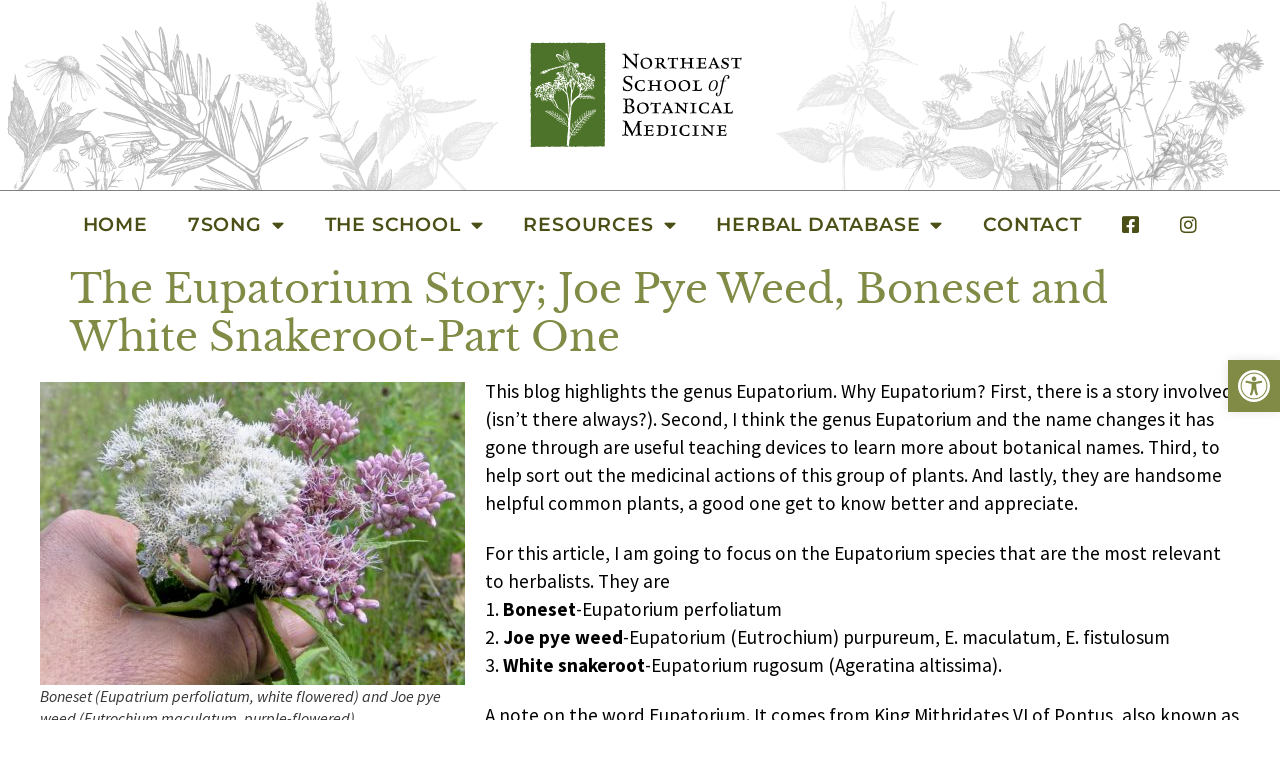

--- FILE ---
content_type: text/html; charset=UTF-8
request_url: https://7song.com/the-eupatorium-story-joe-pye-weed-boneset-and-white-snakeroot-pt-1/
body_size: 33750
content:
<!doctype html>
<html dir="ltr" lang="en-US" prefix="og: https://ogp.me/ns#">
<head>
	<meta charset="UTF-8">
	<meta name="viewport" content="width=device-width, initial-scale=1">
	<link rel="profile" href="https://gmpg.org/xfn/11">
	<title>The Eupatorium/Eutrochium Story pt 1 | Northeast School of Botanical Medicine</title>
	<style>img:is([sizes="auto" i], [sizes^="auto," i]) { contain-intrinsic-size: 3000px 1500px }</style>
	
		<!-- All in One SEO 4.8.5 - aioseo.com -->
	<meta name="description" content="The Eupatorium/Eutrochium Story pt 1" />
	<meta name="robots" content="max-image-preview:large" />
	<meta name="author" content="Jacqueline Cote"/>
	<link rel="canonical" href="https://7song.com/the-eupatorium-story-joe-pye-weed-boneset-and-white-snakeroot-pt-1/" />
	<meta name="generator" content="All in One SEO (AIOSEO) 4.8.5" />
		<meta property="og:locale" content="en_US" />
		<meta property="og:site_name" content="Northeast School of Botanical Medicine - Fostering and expanding knowledge of botanical medicine" />
		<meta property="og:type" content="article" />
		<meta property="og:title" content="The Eupatorium/Eutrochium Story pt 1 | Northeast School of Botanical Medicine" />
		<meta property="og:description" content="The Eupatorium/Eutrochium Story pt 1" />
		<meta property="og:url" content="https://7song.com/the-eupatorium-story-joe-pye-weed-boneset-and-white-snakeroot-pt-1/" />
		<meta property="article:published_time" content="2012-01-15T19:35:44+00:00" />
		<meta property="article:modified_time" content="2019-01-17T21:52:34+00:00" />
		<meta property="article:publisher" content="https://www.facebook.com/sevensong.sevensong" />
		<meta name="twitter:card" content="summary" />
		<meta name="twitter:title" content="The Eupatorium/Eutrochium Story pt 1 | Northeast School of Botanical Medicine" />
		<meta name="twitter:description" content="The Eupatorium/Eutrochium Story pt 1" />
		<script type="application/ld+json" class="aioseo-schema">
			{"@context":"https:\/\/schema.org","@graph":[{"@type":"BlogPosting","@id":"https:\/\/7song.com\/the-eupatorium-story-joe-pye-weed-boneset-and-white-snakeroot-pt-1\/#blogposting","name":"The Eupatorium\/Eutrochium Story pt 1 | Northeast School of Botanical Medicine","headline":"The Eupatorium Story; Joe Pye Weed, Boneset and White Snakeroot-Part One","author":{"@id":"https:\/\/7song.com\/author\/flourishdesignstudio\/#author"},"publisher":{"@id":"https:\/\/7song.com\/#organization"},"image":{"@type":"ImageObject","url":"https:\/\/7song.com\/wp-content\/uploads\/2012\/01\/Boneset-and-Joe-pye-weed-Eupatorium-perfoliatum-white-E.-maculatum-purple-Asteraceae-Adirondacks-NY-August-7-2004-1-of-1.jpg","width":1500,"height":1068,"caption":"Boneset (Eupatrium perfoliatum-white flowered) and Joe pye weed (Eutrochium) maculatum"},"datePublished":"2012-01-15T19:35:44-05:00","dateModified":"2019-01-17T16:52:34-05:00","inLanguage":"en-US","commentCount":7,"mainEntityOfPage":{"@id":"https:\/\/7song.com\/the-eupatorium-story-joe-pye-weed-boneset-and-white-snakeroot-pt-1\/#webpage"},"isPartOf":{"@id":"https:\/\/7song.com\/the-eupatorium-story-joe-pye-weed-boneset-and-white-snakeroot-pt-1\/#webpage"},"articleSection":"Plants\/Materia Medica, Diuretics"},{"@type":"BreadcrumbList","@id":"https:\/\/7song.com\/the-eupatorium-story-joe-pye-weed-boneset-and-white-snakeroot-pt-1\/#breadcrumblist","itemListElement":[{"@type":"ListItem","@id":"https:\/\/7song.com#listItem","position":1,"name":"Home","item":"https:\/\/7song.com","nextItem":{"@type":"ListItem","@id":"https:\/\/7song.com\/category\/plants\/#listItem","name":"Plants\/Materia Medica"}},{"@type":"ListItem","@id":"https:\/\/7song.com\/category\/plants\/#listItem","position":2,"name":"Plants\/Materia Medica","item":"https:\/\/7song.com\/category\/plants\/","nextItem":{"@type":"ListItem","@id":"https:\/\/7song.com\/category\/plants\/diuretics\/#listItem","name":"Diuretics"},"previousItem":{"@type":"ListItem","@id":"https:\/\/7song.com#listItem","name":"Home"}},{"@type":"ListItem","@id":"https:\/\/7song.com\/category\/plants\/diuretics\/#listItem","position":3,"name":"Diuretics","item":"https:\/\/7song.com\/category\/plants\/diuretics\/","nextItem":{"@type":"ListItem","@id":"https:\/\/7song.com\/the-eupatorium-story-joe-pye-weed-boneset-and-white-snakeroot-pt-1\/#listItem","name":"The Eupatorium Story; Joe Pye Weed, Boneset and White Snakeroot-Part One"},"previousItem":{"@type":"ListItem","@id":"https:\/\/7song.com\/category\/plants\/#listItem","name":"Plants\/Materia Medica"}},{"@type":"ListItem","@id":"https:\/\/7song.com\/the-eupatorium-story-joe-pye-weed-boneset-and-white-snakeroot-pt-1\/#listItem","position":4,"name":"The Eupatorium Story; Joe Pye Weed, Boneset and White Snakeroot-Part One","previousItem":{"@type":"ListItem","@id":"https:\/\/7song.com\/category\/plants\/diuretics\/#listItem","name":"Diuretics"}}]},{"@type":"Organization","@id":"https:\/\/7song.com\/#organization","name":"Northeast School of Botanical Medicine","description":"Fostering and expanding knowledge of botanical medicine","url":"https:\/\/7song.com\/","telephone":"+16075397172","logo":{"@type":"ImageObject","url":"https:\/\/7song.com\/wp-content\/uploads\/2025\/01\/NortheastSchoolofBotanicalMedicine-FinalLogo-pdf.jpg","@id":"https:\/\/7song.com\/the-eupatorium-story-joe-pye-weed-boneset-and-white-snakeroot-pt-1\/#organizationLogo","caption":"HSBM logo"},"image":{"@id":"https:\/\/7song.com\/the-eupatorium-story-joe-pye-weed-boneset-and-white-snakeroot-pt-1\/#organizationLogo"},"sameAs":["https:\/\/www.facebook.com\/sevensong.sevensong","https:\/\/www.instagram.com\/7songsevensong\/"]},{"@type":"Person","@id":"https:\/\/7song.com\/author\/flourishdesignstudio\/#author","url":"https:\/\/7song.com\/author\/flourishdesignstudio\/","name":"Jacqueline Cote","image":{"@type":"ImageObject","@id":"https:\/\/7song.com\/the-eupatorium-story-joe-pye-weed-boneset-and-white-snakeroot-pt-1\/#authorImage","url":"https:\/\/secure.gravatar.com\/avatar\/1e43da3d7c9fa7b5962e35bbe5679501329eb22e87f6fccb948a6cb471df4543?s=96&d=mm&r=g","width":96,"height":96,"caption":"Jacqueline Cote"}},{"@type":"WebPage","@id":"https:\/\/7song.com\/the-eupatorium-story-joe-pye-weed-boneset-and-white-snakeroot-pt-1\/#webpage","url":"https:\/\/7song.com\/the-eupatorium-story-joe-pye-weed-boneset-and-white-snakeroot-pt-1\/","name":"The Eupatorium\/Eutrochium Story pt 1 | Northeast School of Botanical Medicine","description":"The Eupatorium\/Eutrochium Story pt 1","inLanguage":"en-US","isPartOf":{"@id":"https:\/\/7song.com\/#website"},"breadcrumb":{"@id":"https:\/\/7song.com\/the-eupatorium-story-joe-pye-weed-boneset-and-white-snakeroot-pt-1\/#breadcrumblist"},"author":{"@id":"https:\/\/7song.com\/author\/flourishdesignstudio\/#author"},"creator":{"@id":"https:\/\/7song.com\/author\/flourishdesignstudio\/#author"},"image":{"@type":"ImageObject","url":"https:\/\/7song.com\/wp-content\/uploads\/2012\/01\/Boneset-and-Joe-pye-weed-Eupatorium-perfoliatum-white-E.-maculatum-purple-Asteraceae-Adirondacks-NY-August-7-2004-1-of-1.jpg","@id":"https:\/\/7song.com\/the-eupatorium-story-joe-pye-weed-boneset-and-white-snakeroot-pt-1\/#mainImage","width":1500,"height":1068,"caption":"Boneset (Eupatrium perfoliatum-white flowered) and Joe pye weed (Eutrochium) maculatum"},"primaryImageOfPage":{"@id":"https:\/\/7song.com\/the-eupatorium-story-joe-pye-weed-boneset-and-white-snakeroot-pt-1\/#mainImage"},"datePublished":"2012-01-15T19:35:44-05:00","dateModified":"2019-01-17T16:52:34-05:00"},{"@type":"WebSite","@id":"https:\/\/7song.com\/#website","url":"https:\/\/7song.com\/","name":"Northeast School of Botanical Medicine","description":"Fostering and expanding knowledge of botanical medicine","inLanguage":"en-US","publisher":{"@id":"https:\/\/7song.com\/#organization"}}]}
		</script>
		<!-- All in One SEO -->

<link rel='dns-prefetch' href='//www.googletagmanager.com' />
<link rel="alternate" type="application/rss+xml" title="Northeast School of Botanical Medicine &raquo; Feed" href="https://7song.com/feed/" />
<link rel="alternate" type="application/rss+xml" title="Northeast School of Botanical Medicine &raquo; Comments Feed" href="https://7song.com/comments/feed/" />
<link rel="alternate" type="application/rss+xml" title="Northeast School of Botanical Medicine &raquo; The Eupatorium Story; Joe Pye Weed, Boneset and White Snakeroot-Part One Comments Feed" href="https://7song.com/the-eupatorium-story-joe-pye-weed-boneset-and-white-snakeroot-pt-1/feed/" />
		<!-- This site uses the Google Analytics by MonsterInsights plugin v9.7.0 - Using Analytics tracking - https://www.monsterinsights.com/ -->
							<script src="//www.googletagmanager.com/gtag/js?id=G-QGQ64H0S67"  data-cfasync="false" data-wpfc-render="false" async></script>
			<script data-cfasync="false" data-wpfc-render="false">
				var mi_version = '9.7.0';
				var mi_track_user = true;
				var mi_no_track_reason = '';
								var MonsterInsightsDefaultLocations = {"page_location":"https:\/\/7song.com\/the-eupatorium-story-joe-pye-weed-boneset-and-white-snakeroot-pt-1\/","page_referrer":"https:\/\/7song.com\/about-7song\/blog\/"};
								if ( typeof MonsterInsightsPrivacyGuardFilter === 'function' ) {
					var MonsterInsightsLocations = (typeof MonsterInsightsExcludeQuery === 'object') ? MonsterInsightsPrivacyGuardFilter( MonsterInsightsExcludeQuery ) : MonsterInsightsPrivacyGuardFilter( MonsterInsightsDefaultLocations );
				} else {
					var MonsterInsightsLocations = (typeof MonsterInsightsExcludeQuery === 'object') ? MonsterInsightsExcludeQuery : MonsterInsightsDefaultLocations;
				}

								var disableStrs = [
										'ga-disable-G-QGQ64H0S67',
									];

				/* Function to detect opted out users */
				function __gtagTrackerIsOptedOut() {
					for (var index = 0; index < disableStrs.length; index++) {
						if (document.cookie.indexOf(disableStrs[index] + '=true') > -1) {
							return true;
						}
					}

					return false;
				}

				/* Disable tracking if the opt-out cookie exists. */
				if (__gtagTrackerIsOptedOut()) {
					for (var index = 0; index < disableStrs.length; index++) {
						window[disableStrs[index]] = true;
					}
				}

				/* Opt-out function */
				function __gtagTrackerOptout() {
					for (var index = 0; index < disableStrs.length; index++) {
						document.cookie = disableStrs[index] + '=true; expires=Thu, 31 Dec 2099 23:59:59 UTC; path=/';
						window[disableStrs[index]] = true;
					}
				}

				if ('undefined' === typeof gaOptout) {
					function gaOptout() {
						__gtagTrackerOptout();
					}
				}
								window.dataLayer = window.dataLayer || [];

				window.MonsterInsightsDualTracker = {
					helpers: {},
					trackers: {},
				};
				if (mi_track_user) {
					function __gtagDataLayer() {
						dataLayer.push(arguments);
					}

					function __gtagTracker(type, name, parameters) {
						if (!parameters) {
							parameters = {};
						}

						if (parameters.send_to) {
							__gtagDataLayer.apply(null, arguments);
							return;
						}

						if (type === 'event') {
														parameters.send_to = monsterinsights_frontend.v4_id;
							var hookName = name;
							if (typeof parameters['event_category'] !== 'undefined') {
								hookName = parameters['event_category'] + ':' + name;
							}

							if (typeof MonsterInsightsDualTracker.trackers[hookName] !== 'undefined') {
								MonsterInsightsDualTracker.trackers[hookName](parameters);
							} else {
								__gtagDataLayer('event', name, parameters);
							}
							
						} else {
							__gtagDataLayer.apply(null, arguments);
						}
					}

					__gtagTracker('js', new Date());
					__gtagTracker('set', {
						'developer_id.dZGIzZG': true,
											});
					if ( MonsterInsightsLocations.page_location ) {
						__gtagTracker('set', MonsterInsightsLocations);
					}
										__gtagTracker('config', 'G-QGQ64H0S67', {"forceSSL":"true","link_attribution":"true"} );
										window.gtag = __gtagTracker;										(function () {
						/* https://developers.google.com/analytics/devguides/collection/analyticsjs/ */
						/* ga and __gaTracker compatibility shim. */
						var noopfn = function () {
							return null;
						};
						var newtracker = function () {
							return new Tracker();
						};
						var Tracker = function () {
							return null;
						};
						var p = Tracker.prototype;
						p.get = noopfn;
						p.set = noopfn;
						p.send = function () {
							var args = Array.prototype.slice.call(arguments);
							args.unshift('send');
							__gaTracker.apply(null, args);
						};
						var __gaTracker = function () {
							var len = arguments.length;
							if (len === 0) {
								return;
							}
							var f = arguments[len - 1];
							if (typeof f !== 'object' || f === null || typeof f.hitCallback !== 'function') {
								if ('send' === arguments[0]) {
									var hitConverted, hitObject = false, action;
									if ('event' === arguments[1]) {
										if ('undefined' !== typeof arguments[3]) {
											hitObject = {
												'eventAction': arguments[3],
												'eventCategory': arguments[2],
												'eventLabel': arguments[4],
												'value': arguments[5] ? arguments[5] : 1,
											}
										}
									}
									if ('pageview' === arguments[1]) {
										if ('undefined' !== typeof arguments[2]) {
											hitObject = {
												'eventAction': 'page_view',
												'page_path': arguments[2],
											}
										}
									}
									if (typeof arguments[2] === 'object') {
										hitObject = arguments[2];
									}
									if (typeof arguments[5] === 'object') {
										Object.assign(hitObject, arguments[5]);
									}
									if ('undefined' !== typeof arguments[1].hitType) {
										hitObject = arguments[1];
										if ('pageview' === hitObject.hitType) {
											hitObject.eventAction = 'page_view';
										}
									}
									if (hitObject) {
										action = 'timing' === arguments[1].hitType ? 'timing_complete' : hitObject.eventAction;
										hitConverted = mapArgs(hitObject);
										__gtagTracker('event', action, hitConverted);
									}
								}
								return;
							}

							function mapArgs(args) {
								var arg, hit = {};
								var gaMap = {
									'eventCategory': 'event_category',
									'eventAction': 'event_action',
									'eventLabel': 'event_label',
									'eventValue': 'event_value',
									'nonInteraction': 'non_interaction',
									'timingCategory': 'event_category',
									'timingVar': 'name',
									'timingValue': 'value',
									'timingLabel': 'event_label',
									'page': 'page_path',
									'location': 'page_location',
									'title': 'page_title',
									'referrer' : 'page_referrer',
								};
								for (arg in args) {
																		if (!(!args.hasOwnProperty(arg) || !gaMap.hasOwnProperty(arg))) {
										hit[gaMap[arg]] = args[arg];
									} else {
										hit[arg] = args[arg];
									}
								}
								return hit;
							}

							try {
								f.hitCallback();
							} catch (ex) {
							}
						};
						__gaTracker.create = newtracker;
						__gaTracker.getByName = newtracker;
						__gaTracker.getAll = function () {
							return [];
						};
						__gaTracker.remove = noopfn;
						__gaTracker.loaded = true;
						window['__gaTracker'] = __gaTracker;
					})();
									} else {
										console.log("");
					(function () {
						function __gtagTracker() {
							return null;
						}

						window['__gtagTracker'] = __gtagTracker;
						window['gtag'] = __gtagTracker;
					})();
									}
			</script>
			
							<!-- / Google Analytics by MonsterInsights -->
		<script>
window._wpemojiSettings = {"baseUrl":"https:\/\/s.w.org\/images\/core\/emoji\/16.0.1\/72x72\/","ext":".png","svgUrl":"https:\/\/s.w.org\/images\/core\/emoji\/16.0.1\/svg\/","svgExt":".svg","source":{"concatemoji":"https:\/\/7song.com\/wp-includes\/js\/wp-emoji-release.min.js?ver=6.8.3"}};
/*! This file is auto-generated */
!function(s,n){var o,i,e;function c(e){try{var t={supportTests:e,timestamp:(new Date).valueOf()};sessionStorage.setItem(o,JSON.stringify(t))}catch(e){}}function p(e,t,n){e.clearRect(0,0,e.canvas.width,e.canvas.height),e.fillText(t,0,0);var t=new Uint32Array(e.getImageData(0,0,e.canvas.width,e.canvas.height).data),a=(e.clearRect(0,0,e.canvas.width,e.canvas.height),e.fillText(n,0,0),new Uint32Array(e.getImageData(0,0,e.canvas.width,e.canvas.height).data));return t.every(function(e,t){return e===a[t]})}function u(e,t){e.clearRect(0,0,e.canvas.width,e.canvas.height),e.fillText(t,0,0);for(var n=e.getImageData(16,16,1,1),a=0;a<n.data.length;a++)if(0!==n.data[a])return!1;return!0}function f(e,t,n,a){switch(t){case"flag":return n(e,"\ud83c\udff3\ufe0f\u200d\u26a7\ufe0f","\ud83c\udff3\ufe0f\u200b\u26a7\ufe0f")?!1:!n(e,"\ud83c\udde8\ud83c\uddf6","\ud83c\udde8\u200b\ud83c\uddf6")&&!n(e,"\ud83c\udff4\udb40\udc67\udb40\udc62\udb40\udc65\udb40\udc6e\udb40\udc67\udb40\udc7f","\ud83c\udff4\u200b\udb40\udc67\u200b\udb40\udc62\u200b\udb40\udc65\u200b\udb40\udc6e\u200b\udb40\udc67\u200b\udb40\udc7f");case"emoji":return!a(e,"\ud83e\udedf")}return!1}function g(e,t,n,a){var r="undefined"!=typeof WorkerGlobalScope&&self instanceof WorkerGlobalScope?new OffscreenCanvas(300,150):s.createElement("canvas"),o=r.getContext("2d",{willReadFrequently:!0}),i=(o.textBaseline="top",o.font="600 32px Arial",{});return e.forEach(function(e){i[e]=t(o,e,n,a)}),i}function t(e){var t=s.createElement("script");t.src=e,t.defer=!0,s.head.appendChild(t)}"undefined"!=typeof Promise&&(o="wpEmojiSettingsSupports",i=["flag","emoji"],n.supports={everything:!0,everythingExceptFlag:!0},e=new Promise(function(e){s.addEventListener("DOMContentLoaded",e,{once:!0})}),new Promise(function(t){var n=function(){try{var e=JSON.parse(sessionStorage.getItem(o));if("object"==typeof e&&"number"==typeof e.timestamp&&(new Date).valueOf()<e.timestamp+604800&&"object"==typeof e.supportTests)return e.supportTests}catch(e){}return null}();if(!n){if("undefined"!=typeof Worker&&"undefined"!=typeof OffscreenCanvas&&"undefined"!=typeof URL&&URL.createObjectURL&&"undefined"!=typeof Blob)try{var e="postMessage("+g.toString()+"("+[JSON.stringify(i),f.toString(),p.toString(),u.toString()].join(",")+"));",a=new Blob([e],{type:"text/javascript"}),r=new Worker(URL.createObjectURL(a),{name:"wpTestEmojiSupports"});return void(r.onmessage=function(e){c(n=e.data),r.terminate(),t(n)})}catch(e){}c(n=g(i,f,p,u))}t(n)}).then(function(e){for(var t in e)n.supports[t]=e[t],n.supports.everything=n.supports.everything&&n.supports[t],"flag"!==t&&(n.supports.everythingExceptFlag=n.supports.everythingExceptFlag&&n.supports[t]);n.supports.everythingExceptFlag=n.supports.everythingExceptFlag&&!n.supports.flag,n.DOMReady=!1,n.readyCallback=function(){n.DOMReady=!0}}).then(function(){return e}).then(function(){var e;n.supports.everything||(n.readyCallback(),(e=n.source||{}).concatemoji?t(e.concatemoji):e.wpemoji&&e.twemoji&&(t(e.twemoji),t(e.wpemoji)))}))}((window,document),window._wpemojiSettings);
</script>
<link rel='stylesheet' id='sbi_styles-css' href='https://7song.com/wp-content/plugins/instagram-feed/css/sbi-styles.min.css?ver=6.9.1' media='all' />
<link rel='stylesheet' id='dashicons-css' href='https://7song.com/wp-includes/css/dashicons.min.css?ver=6.8.3' media='all' />
<link rel='stylesheet' id='menu-icon-font-awesome-css' href='https://7song.com/wp-content/plugins/menu-icons/css/fontawesome/css/all.min.css?ver=5.15.4' media='all' />
<link rel='stylesheet' id='menu-icons-extra-css' href='https://7song.com/wp-content/plugins/menu-icons/css/extra.min.css?ver=0.13.18' media='all' />
<style id='wp-emoji-styles-inline-css'>

	img.wp-smiley, img.emoji {
		display: inline !important;
		border: none !important;
		box-shadow: none !important;
		height: 1em !important;
		width: 1em !important;
		margin: 0 0.07em !important;
		vertical-align: -0.1em !important;
		background: none !important;
		padding: 0 !important;
	}
</style>
<link rel='stylesheet' id='wp-block-library-css' href='https://7song.com/wp-includes/css/dist/block-library/style.min.css?ver=6.8.3' media='all' />
<style id='migb-masonry-gallery-style-inline-css'>
.wp-block-migb-masonry-gallery{-moz-column-fill:initial;column-fill:initial;transition:all .5s ease-in-out}.wp-block-migb-masonry-gallery .single-gallery-image{box-sizing:border-box;display:block;overflow:hidden}.wp-block-migb-masonry-gallery .single-gallery-image figure{cursor:pointer;margin:0!important;overflow:hidden;padding:0!important;position:relative}.wp-block-migb-masonry-gallery .single-gallery-image figure figcaption{align-items:center;cursor:pointer;display:flex;justify-content:center;margin:0!important;opacity:0;overflow:hidden;position:absolute;transition:all .3s ease-in-out}.wp-block-migb-masonry-gallery .single-gallery-image figure figcaption.center{background:rgba(0,0,0,.5);cursor:pointer;height:80%;left:10%;opacity:0;overflow:hidden;position:absolute;top:10%;transition:all .3s ease-in-out;width:80%}.wp-block-migb-masonry-gallery .single-gallery-image figure:hover figcaption{opacity:1}.wp-block-migb-masonry-gallery .single-gallery-image figure:hover figcaption.center{height:100%;left:0;top:0;width:100%}.wp-block-migb-masonry-gallery .single-gallery-image figure:hover figcaption.top{background:linear-gradient(180deg,rgba(0,0,0,.5),transparent);height:70px;top:0;width:100%}.wp-block-migb-masonry-gallery .single-gallery-image figure:hover figcaption.bottom{background:linear-gradient(0deg,rgba(0,0,0,.5),transparent);bottom:0;height:70px;width:100%}.wp-block-migb-masonry-gallery .single-gallery-image img{-webkit-backface-visibility:hidden;backface-visibility:hidden;box-sizing:border-box;overflow:hidden;transition:all .23s ease-in-out;width:100%}.wp-block-migb-masonry-gallery .single-gallery-image.gray__scale:hover img{filter:gray;filter:grayscale(1)}

</style>
<link rel='stylesheet' id='block-gallery-frontend-css' href='https://7song.com/wp-content/plugins/block-gallery/dist/blocks.style.build.css?ver=1.1.5' media='all' />
<style id='global-styles-inline-css'>
:root{--wp--preset--aspect-ratio--square: 1;--wp--preset--aspect-ratio--4-3: 4/3;--wp--preset--aspect-ratio--3-4: 3/4;--wp--preset--aspect-ratio--3-2: 3/2;--wp--preset--aspect-ratio--2-3: 2/3;--wp--preset--aspect-ratio--16-9: 16/9;--wp--preset--aspect-ratio--9-16: 9/16;--wp--preset--color--black: #000000;--wp--preset--color--cyan-bluish-gray: #abb8c3;--wp--preset--color--white: #ffffff;--wp--preset--color--pale-pink: #f78da7;--wp--preset--color--vivid-red: #cf2e2e;--wp--preset--color--luminous-vivid-orange: #ff6900;--wp--preset--color--luminous-vivid-amber: #fcb900;--wp--preset--color--light-green-cyan: #7bdcb5;--wp--preset--color--vivid-green-cyan: #00d084;--wp--preset--color--pale-cyan-blue: #8ed1fc;--wp--preset--color--vivid-cyan-blue: #0693e3;--wp--preset--color--vivid-purple: #9b51e0;--wp--preset--color--very-light-gray: #eeeeee;--wp--preset--color--very-dark-gray: #313131;--wp--preset--color--kb-palette-1: #818b46;--wp--preset--color--kb-palette-2: #5b0f0f;--wp--preset--color--kb-palette-3: #808080;--wp--preset--color--kb-palette-4: #eaeaea;--wp--preset--color--kb-palette-5: #4c4f15;--wp--preset--color--kb-palette-52: #ffffff;--wp--preset--gradient--vivid-cyan-blue-to-vivid-purple: linear-gradient(135deg,rgba(6,147,227,1) 0%,rgb(155,81,224) 100%);--wp--preset--gradient--light-green-cyan-to-vivid-green-cyan: linear-gradient(135deg,rgb(122,220,180) 0%,rgb(0,208,130) 100%);--wp--preset--gradient--luminous-vivid-amber-to-luminous-vivid-orange: linear-gradient(135deg,rgba(252,185,0,1) 0%,rgba(255,105,0,1) 100%);--wp--preset--gradient--luminous-vivid-orange-to-vivid-red: linear-gradient(135deg,rgba(255,105,0,1) 0%,rgb(207,46,46) 100%);--wp--preset--gradient--very-light-gray-to-cyan-bluish-gray: linear-gradient(135deg,rgb(238,238,238) 0%,rgb(169,184,195) 100%);--wp--preset--gradient--cool-to-warm-spectrum: linear-gradient(135deg,rgb(74,234,220) 0%,rgb(151,120,209) 20%,rgb(207,42,186) 40%,rgb(238,44,130) 60%,rgb(251,105,98) 80%,rgb(254,248,76) 100%);--wp--preset--gradient--blush-light-purple: linear-gradient(135deg,rgb(255,206,236) 0%,rgb(152,150,240) 100%);--wp--preset--gradient--blush-bordeaux: linear-gradient(135deg,rgb(254,205,165) 0%,rgb(254,45,45) 50%,rgb(107,0,62) 100%);--wp--preset--gradient--luminous-dusk: linear-gradient(135deg,rgb(255,203,112) 0%,rgb(199,81,192) 50%,rgb(65,88,208) 100%);--wp--preset--gradient--pale-ocean: linear-gradient(135deg,rgb(255,245,203) 0%,rgb(182,227,212) 50%,rgb(51,167,181) 100%);--wp--preset--gradient--electric-grass: linear-gradient(135deg,rgb(202,248,128) 0%,rgb(113,206,126) 100%);--wp--preset--gradient--midnight: linear-gradient(135deg,rgb(2,3,129) 0%,rgb(40,116,252) 100%);--wp--preset--font-size--small: 13px;--wp--preset--font-size--medium: 20px;--wp--preset--font-size--large: 36px;--wp--preset--font-size--x-large: 42px;--wp--preset--spacing--20: 0.44rem;--wp--preset--spacing--30: 0.67rem;--wp--preset--spacing--40: 1rem;--wp--preset--spacing--50: 1.5rem;--wp--preset--spacing--60: 2.25rem;--wp--preset--spacing--70: 3.38rem;--wp--preset--spacing--80: 5.06rem;--wp--preset--shadow--natural: 6px 6px 9px rgba(0, 0, 0, 0.2);--wp--preset--shadow--deep: 12px 12px 50px rgba(0, 0, 0, 0.4);--wp--preset--shadow--sharp: 6px 6px 0px rgba(0, 0, 0, 0.2);--wp--preset--shadow--outlined: 6px 6px 0px -3px rgba(255, 255, 255, 1), 6px 6px rgba(0, 0, 0, 1);--wp--preset--shadow--crisp: 6px 6px 0px rgba(0, 0, 0, 1);}:root { --wp--style--global--content-size: 800px;--wp--style--global--wide-size: 1200px; }:where(body) { margin: 0; }.wp-site-blocks > .alignleft { float: left; margin-right: 2em; }.wp-site-blocks > .alignright { float: right; margin-left: 2em; }.wp-site-blocks > .aligncenter { justify-content: center; margin-left: auto; margin-right: auto; }:where(.wp-site-blocks) > * { margin-block-start: 24px; margin-block-end: 0; }:where(.wp-site-blocks) > :first-child { margin-block-start: 0; }:where(.wp-site-blocks) > :last-child { margin-block-end: 0; }:root { --wp--style--block-gap: 24px; }:root :where(.is-layout-flow) > :first-child{margin-block-start: 0;}:root :where(.is-layout-flow) > :last-child{margin-block-end: 0;}:root :where(.is-layout-flow) > *{margin-block-start: 24px;margin-block-end: 0;}:root :where(.is-layout-constrained) > :first-child{margin-block-start: 0;}:root :where(.is-layout-constrained) > :last-child{margin-block-end: 0;}:root :where(.is-layout-constrained) > *{margin-block-start: 24px;margin-block-end: 0;}:root :where(.is-layout-flex){gap: 24px;}:root :where(.is-layout-grid){gap: 24px;}.is-layout-flow > .alignleft{float: left;margin-inline-start: 0;margin-inline-end: 2em;}.is-layout-flow > .alignright{float: right;margin-inline-start: 2em;margin-inline-end: 0;}.is-layout-flow > .aligncenter{margin-left: auto !important;margin-right: auto !important;}.is-layout-constrained > .alignleft{float: left;margin-inline-start: 0;margin-inline-end: 2em;}.is-layout-constrained > .alignright{float: right;margin-inline-start: 2em;margin-inline-end: 0;}.is-layout-constrained > .aligncenter{margin-left: auto !important;margin-right: auto !important;}.is-layout-constrained > :where(:not(.alignleft):not(.alignright):not(.alignfull)){max-width: var(--wp--style--global--content-size);margin-left: auto !important;margin-right: auto !important;}.is-layout-constrained > .alignwide{max-width: var(--wp--style--global--wide-size);}body .is-layout-flex{display: flex;}.is-layout-flex{flex-wrap: wrap;align-items: center;}.is-layout-flex > :is(*, div){margin: 0;}body .is-layout-grid{display: grid;}.is-layout-grid > :is(*, div){margin: 0;}body{padding-top: 0px;padding-right: 0px;padding-bottom: 0px;padding-left: 0px;}a:where(:not(.wp-element-button)){text-decoration: underline;}:root :where(.wp-element-button, .wp-block-button__link){background-color: #32373c;border-width: 0;color: #fff;font-family: inherit;font-size: inherit;line-height: inherit;padding: calc(0.667em + 2px) calc(1.333em + 2px);text-decoration: none;}.has-black-color{color: var(--wp--preset--color--black) !important;}.has-cyan-bluish-gray-color{color: var(--wp--preset--color--cyan-bluish-gray) !important;}.has-white-color{color: var(--wp--preset--color--white) !important;}.has-pale-pink-color{color: var(--wp--preset--color--pale-pink) !important;}.has-vivid-red-color{color: var(--wp--preset--color--vivid-red) !important;}.has-luminous-vivid-orange-color{color: var(--wp--preset--color--luminous-vivid-orange) !important;}.has-luminous-vivid-amber-color{color: var(--wp--preset--color--luminous-vivid-amber) !important;}.has-light-green-cyan-color{color: var(--wp--preset--color--light-green-cyan) !important;}.has-vivid-green-cyan-color{color: var(--wp--preset--color--vivid-green-cyan) !important;}.has-pale-cyan-blue-color{color: var(--wp--preset--color--pale-cyan-blue) !important;}.has-vivid-cyan-blue-color{color: var(--wp--preset--color--vivid-cyan-blue) !important;}.has-vivid-purple-color{color: var(--wp--preset--color--vivid-purple) !important;}.has-very-light-gray-color{color: var(--wp--preset--color--very-light-gray) !important;}.has-very-dark-gray-color{color: var(--wp--preset--color--very-dark-gray) !important;}.has-kb-palette-1-color{color: var(--wp--preset--color--kb-palette-1) !important;}.has-kb-palette-2-color{color: var(--wp--preset--color--kb-palette-2) !important;}.has-kb-palette-3-color{color: var(--wp--preset--color--kb-palette-3) !important;}.has-kb-palette-4-color{color: var(--wp--preset--color--kb-palette-4) !important;}.has-kb-palette-5-color{color: var(--wp--preset--color--kb-palette-5) !important;}.has-kb-palette-52-color{color: var(--wp--preset--color--kb-palette-52) !important;}.has-black-background-color{background-color: var(--wp--preset--color--black) !important;}.has-cyan-bluish-gray-background-color{background-color: var(--wp--preset--color--cyan-bluish-gray) !important;}.has-white-background-color{background-color: var(--wp--preset--color--white) !important;}.has-pale-pink-background-color{background-color: var(--wp--preset--color--pale-pink) !important;}.has-vivid-red-background-color{background-color: var(--wp--preset--color--vivid-red) !important;}.has-luminous-vivid-orange-background-color{background-color: var(--wp--preset--color--luminous-vivid-orange) !important;}.has-luminous-vivid-amber-background-color{background-color: var(--wp--preset--color--luminous-vivid-amber) !important;}.has-light-green-cyan-background-color{background-color: var(--wp--preset--color--light-green-cyan) !important;}.has-vivid-green-cyan-background-color{background-color: var(--wp--preset--color--vivid-green-cyan) !important;}.has-pale-cyan-blue-background-color{background-color: var(--wp--preset--color--pale-cyan-blue) !important;}.has-vivid-cyan-blue-background-color{background-color: var(--wp--preset--color--vivid-cyan-blue) !important;}.has-vivid-purple-background-color{background-color: var(--wp--preset--color--vivid-purple) !important;}.has-very-light-gray-background-color{background-color: var(--wp--preset--color--very-light-gray) !important;}.has-very-dark-gray-background-color{background-color: var(--wp--preset--color--very-dark-gray) !important;}.has-kb-palette-1-background-color{background-color: var(--wp--preset--color--kb-palette-1) !important;}.has-kb-palette-2-background-color{background-color: var(--wp--preset--color--kb-palette-2) !important;}.has-kb-palette-3-background-color{background-color: var(--wp--preset--color--kb-palette-3) !important;}.has-kb-palette-4-background-color{background-color: var(--wp--preset--color--kb-palette-4) !important;}.has-kb-palette-5-background-color{background-color: var(--wp--preset--color--kb-palette-5) !important;}.has-kb-palette-52-background-color{background-color: var(--wp--preset--color--kb-palette-52) !important;}.has-black-border-color{border-color: var(--wp--preset--color--black) !important;}.has-cyan-bluish-gray-border-color{border-color: var(--wp--preset--color--cyan-bluish-gray) !important;}.has-white-border-color{border-color: var(--wp--preset--color--white) !important;}.has-pale-pink-border-color{border-color: var(--wp--preset--color--pale-pink) !important;}.has-vivid-red-border-color{border-color: var(--wp--preset--color--vivid-red) !important;}.has-luminous-vivid-orange-border-color{border-color: var(--wp--preset--color--luminous-vivid-orange) !important;}.has-luminous-vivid-amber-border-color{border-color: var(--wp--preset--color--luminous-vivid-amber) !important;}.has-light-green-cyan-border-color{border-color: var(--wp--preset--color--light-green-cyan) !important;}.has-vivid-green-cyan-border-color{border-color: var(--wp--preset--color--vivid-green-cyan) !important;}.has-pale-cyan-blue-border-color{border-color: var(--wp--preset--color--pale-cyan-blue) !important;}.has-vivid-cyan-blue-border-color{border-color: var(--wp--preset--color--vivid-cyan-blue) !important;}.has-vivid-purple-border-color{border-color: var(--wp--preset--color--vivid-purple) !important;}.has-very-light-gray-border-color{border-color: var(--wp--preset--color--very-light-gray) !important;}.has-very-dark-gray-border-color{border-color: var(--wp--preset--color--very-dark-gray) !important;}.has-kb-palette-1-border-color{border-color: var(--wp--preset--color--kb-palette-1) !important;}.has-kb-palette-2-border-color{border-color: var(--wp--preset--color--kb-palette-2) !important;}.has-kb-palette-3-border-color{border-color: var(--wp--preset--color--kb-palette-3) !important;}.has-kb-palette-4-border-color{border-color: var(--wp--preset--color--kb-palette-4) !important;}.has-kb-palette-5-border-color{border-color: var(--wp--preset--color--kb-palette-5) !important;}.has-kb-palette-52-border-color{border-color: var(--wp--preset--color--kb-palette-52) !important;}.has-vivid-cyan-blue-to-vivid-purple-gradient-background{background: var(--wp--preset--gradient--vivid-cyan-blue-to-vivid-purple) !important;}.has-light-green-cyan-to-vivid-green-cyan-gradient-background{background: var(--wp--preset--gradient--light-green-cyan-to-vivid-green-cyan) !important;}.has-luminous-vivid-amber-to-luminous-vivid-orange-gradient-background{background: var(--wp--preset--gradient--luminous-vivid-amber-to-luminous-vivid-orange) !important;}.has-luminous-vivid-orange-to-vivid-red-gradient-background{background: var(--wp--preset--gradient--luminous-vivid-orange-to-vivid-red) !important;}.has-very-light-gray-to-cyan-bluish-gray-gradient-background{background: var(--wp--preset--gradient--very-light-gray-to-cyan-bluish-gray) !important;}.has-cool-to-warm-spectrum-gradient-background{background: var(--wp--preset--gradient--cool-to-warm-spectrum) !important;}.has-blush-light-purple-gradient-background{background: var(--wp--preset--gradient--blush-light-purple) !important;}.has-blush-bordeaux-gradient-background{background: var(--wp--preset--gradient--blush-bordeaux) !important;}.has-luminous-dusk-gradient-background{background: var(--wp--preset--gradient--luminous-dusk) !important;}.has-pale-ocean-gradient-background{background: var(--wp--preset--gradient--pale-ocean) !important;}.has-electric-grass-gradient-background{background: var(--wp--preset--gradient--electric-grass) !important;}.has-midnight-gradient-background{background: var(--wp--preset--gradient--midnight) !important;}.has-small-font-size{font-size: var(--wp--preset--font-size--small) !important;}.has-medium-font-size{font-size: var(--wp--preset--font-size--medium) !important;}.has-large-font-size{font-size: var(--wp--preset--font-size--large) !important;}.has-x-large-font-size{font-size: var(--wp--preset--font-size--x-large) !important;}
:root :where(.wp-block-pullquote){font-size: 1.5em;line-height: 1.6;}
</style>
<link rel='stylesheet' id='acf-rpw-main-css' href='https://7song.com/wp-content/plugins/acf-recent-posts-widget/css/acf-widget-front.css?ver=6.8.3' media='all' />
<link rel='stylesheet' id='contact-form-7-css' href='https://7song.com/wp-content/plugins/contact-form-7/includes/css/styles.css?ver=6.1.1' media='all' />
<link rel='stylesheet' id='esg-plugin-settings-css' href='https://7song.com/wp-content/plugins/essential-grid/public/assets/css/settings.css?ver=3.1.1' media='all' />
<link rel='stylesheet' id='tp-fontello-css' href='https://7song.com/wp-content/plugins/essential-grid/public/assets/font/fontello/css/fontello.css?ver=3.1.1' media='all' />
<link rel='stylesheet' id='wp-components-css' href='https://7song.com/wp-includes/css/dist/components/style.min.css?ver=6.8.3' media='all' />
<link rel='stylesheet' id='godaddy-styles-css' href='https://7song.com/wp-content/mu-plugins/vendor/wpex/godaddy-launch/includes/Dependencies/GoDaddy/Styles/build/latest.css?ver=2.0.2' media='all' />
<link rel='stylesheet' id='pojo-a11y-css' href='https://7song.com/wp-content/plugins/pojo-accessibility/modules/legacy/assets/css/style.min.css?ver=1.0.0' media='all' />
<link rel='stylesheet' id='hello-elementor-css' href='https://7song.com/wp-content/themes/hello-elementor/assets/css/reset.css?ver=3.4.4' media='all' />
<link rel='stylesheet' id='hello-elementor-theme-style-css' href='https://7song.com/wp-content/themes/hello-elementor/assets/css/theme.css?ver=3.4.4' media='all' />
<link rel='stylesheet' id='hello-elementor-header-footer-css' href='https://7song.com/wp-content/themes/hello-elementor/assets/css/header-footer.css?ver=3.4.4' media='all' />
<link rel='stylesheet' id='elementor-frontend-css' href='https://7song.com/wp-content/plugins/elementor/assets/css/frontend.min.css?ver=3.31.2' media='all' />
<link rel='stylesheet' id='elementor-post-5636-css' href='https://7song.com/wp-content/uploads/elementor/css/post-5636.css?ver=1765829048' media='all' />
<link rel='stylesheet' id='widget-image-css' href='https://7song.com/wp-content/plugins/elementor/assets/css/widget-image.min.css?ver=3.31.2' media='all' />
<link rel='stylesheet' id='widget-nav-menu-css' href='https://7song.com/wp-content/plugins/elementor-pro/assets/css/widget-nav-menu.min.css?ver=3.31.2' media='all' />
<link rel='stylesheet' id='elementor-icons-css' href='https://7song.com/wp-content/plugins/elementor/assets/lib/eicons/css/elementor-icons.min.css?ver=5.43.0' media='all' />
<link rel='stylesheet' id='font-awesome-5-all-css' href='https://7song.com/wp-content/plugins/elementor/assets/lib/font-awesome/css/all.min.css?ver=3.31.2' media='all' />
<link rel='stylesheet' id='font-awesome-4-shim-css' href='https://7song.com/wp-content/plugins/elementor/assets/lib/font-awesome/css/v4-shims.min.css?ver=3.31.2' media='all' />
<link rel='stylesheet' id='sbistyles-css' href='https://7song.com/wp-content/plugins/instagram-feed/css/sbi-styles.min.css?ver=6.9.1' media='all' />
<link rel='stylesheet' id='elementor-post-5639-css' href='https://7song.com/wp-content/uploads/elementor/css/post-5639.css?ver=1765829048' media='all' />
<link rel='stylesheet' id='elementor-post-5661-css' href='https://7song.com/wp-content/uploads/elementor/css/post-5661.css?ver=1765829048' media='all' />
<link rel='stylesheet' id='hello-elementor-child-style-css' href='https://7song.com/wp-content/themes/hello-theme-child-master/style.css?ver=1.0.0' media='all' />
<style id='kadence-blocks-global-variables-inline-css'>
:root {--global-kb-font-size-sm:clamp(0.8rem, 0.73rem + 0.217vw, 0.9rem);--global-kb-font-size-md:clamp(1.1rem, 0.995rem + 0.326vw, 1.25rem);--global-kb-font-size-lg:clamp(1.75rem, 1.576rem + 0.543vw, 2rem);--global-kb-font-size-xl:clamp(2.25rem, 1.728rem + 1.63vw, 3rem);--global-kb-font-size-xxl:clamp(2.5rem, 1.456rem + 3.26vw, 4rem);--global-kb-font-size-xxxl:clamp(2.75rem, 0.489rem + 7.065vw, 6rem);}:root {--global-palette1: #3182CE;--global-palette2: #2B6CB0;--global-palette3: #1A202C;--global-palette4: #2D3748;--global-palette5: #4A5568;--global-palette6: #718096;--global-palette7: #EDF2F7;--global-palette8: #F7FAFC;--global-palette9: #ffffff;}
</style>
<link rel='stylesheet' id='ecs-styles-css' href='https://7song.com/wp-content/plugins/ele-custom-skin/assets/css/ecs-style.css?ver=3.1.9' media='all' />
<link rel='stylesheet' id='elementor-gf-local-sourcesanspro-css' href='https://7song.com/wp-content/uploads/elementor/google-fonts/css/sourcesanspro.css?ver=1754933806' media='all' />
<link rel='stylesheet' id='elementor-gf-local-librebaskerville-css' href='https://7song.com/wp-content/uploads/elementor/google-fonts/css/librebaskerville.css?ver=1754933807' media='all' />
<link rel='stylesheet' id='elementor-gf-local-montserrat-css' href='https://7song.com/wp-content/uploads/elementor/google-fonts/css/montserrat.css?ver=1754933809' media='all' />
<link rel='stylesheet' id='elementor-icons-shared-0-css' href='https://7song.com/wp-content/plugins/elementor/assets/lib/font-awesome/css/fontawesome.min.css?ver=5.15.3' media='all' />
<link rel='stylesheet' id='elementor-icons-fa-solid-css' href='https://7song.com/wp-content/plugins/elementor/assets/lib/font-awesome/css/solid.min.css?ver=5.15.3' media='all' />
<style id="kadence_blocks_palette_css">:root .has-kb-palette-1-color{color:#818b46}:root .has-kb-palette-1-background-color{background-color:#818b46}:root .has-kb-palette-2-color{color:#5b0f0f}:root .has-kb-palette-2-background-color{background-color:#5b0f0f}:root .has-kb-palette-3-color{color:#808080}:root .has-kb-palette-3-background-color{background-color:#808080}:root .has-kb-palette-4-color{color:#eaeaea}:root .has-kb-palette-4-background-color{background-color:#eaeaea}:root .has-kb-palette-5-color{color:#4c4f15}:root .has-kb-palette-5-background-color{background-color:#4c4f15}:root .has-kb-palette-52-color{color:#ffffff}:root .has-kb-palette-52-background-color{background-color:#ffffff}</style><script src="https://7song.com/wp-content/plugins/google-analytics-for-wordpress/assets/js/frontend-gtag.min.js?ver=9.7.0" id="monsterinsights-frontend-script-js" async data-wp-strategy="async"></script>
<script data-cfasync="false" data-wpfc-render="false" id='monsterinsights-frontend-script-js-extra'>var monsterinsights_frontend = {"js_events_tracking":"true","download_extensions":"doc,pdf,ppt,zip,xls,docx,pptx,xlsx","inbound_paths":"[{\"path\":\"\\\/go\\\/\",\"label\":\"affiliate\"},{\"path\":\"\\\/recommend\\\/\",\"label\":\"affiliate\"}]","home_url":"https:\/\/7song.com","hash_tracking":"false","v4_id":"G-QGQ64H0S67"};</script>
<script src="https://7song.com/wp-includes/js/jquery/jquery.min.js?ver=3.7.1" id="jquery-core-js"></script>
<script src="https://7song.com/wp-includes/js/jquery/jquery-migrate.min.js?ver=3.4.1" id="jquery-migrate-js"></script>
<script src="https://7song.com/wp-content/plugins/elementor/assets/lib/font-awesome/js/v4-shims.min.js?ver=3.31.2" id="font-awesome-4-shim-js"></script>
<script id="ecs_ajax_load-js-extra">
var ecs_ajax_params = {"ajaxurl":"https:\/\/7song.com\/wp-admin\/admin-ajax.php","posts":"{\"page\":0,\"name\":\"the-eupatorium-story-joe-pye-weed-boneset-and-white-snakeroot-pt-1\",\"error\":\"\",\"m\":\"\",\"p\":0,\"post_parent\":\"\",\"subpost\":\"\",\"subpost_id\":\"\",\"attachment\":\"\",\"attachment_id\":0,\"pagename\":\"\",\"page_id\":0,\"second\":\"\",\"minute\":\"\",\"hour\":\"\",\"day\":0,\"monthnum\":0,\"year\":0,\"w\":0,\"category_name\":\"\",\"tag\":\"\",\"cat\":\"\",\"tag_id\":\"\",\"author\":\"\",\"author_name\":\"\",\"feed\":\"\",\"tb\":\"\",\"paged\":0,\"meta_key\":\"\",\"meta_value\":\"\",\"preview\":\"\",\"s\":\"\",\"sentence\":\"\",\"title\":\"\",\"fields\":\"all\",\"menu_order\":\"\",\"embed\":\"\",\"category__in\":[],\"category__not_in\":[],\"category__and\":[],\"post__in\":[],\"post__not_in\":[],\"post_name__in\":[],\"tag__in\":[],\"tag__not_in\":[],\"tag__and\":[],\"tag_slug__in\":[],\"tag_slug__and\":[],\"post_parent__in\":[],\"post_parent__not_in\":[],\"author__in\":[],\"author__not_in\":[],\"search_columns\":[],\"ignore_sticky_posts\":false,\"suppress_filters\":false,\"cache_results\":true,\"update_post_term_cache\":true,\"update_menu_item_cache\":false,\"lazy_load_term_meta\":true,\"update_post_meta_cache\":true,\"post_type\":\"\",\"posts_per_page\":10,\"nopaging\":false,\"comments_per_page\":\"50\",\"no_found_rows\":false,\"order\":\"DESC\"}"};
</script>
<script src="https://7song.com/wp-content/plugins/ele-custom-skin/assets/js/ecs_ajax_pagination.js?ver=3.1.9" id="ecs_ajax_load-js"></script>
<script src="https://7song.com/wp-content/plugins/ele-custom-skin/assets/js/ecs.js?ver=3.1.9" id="ecs-script-js"></script>
<link rel="https://api.w.org/" href="https://7song.com/wp-json/" /><link rel="alternate" title="JSON" type="application/json" href="https://7song.com/wp-json/wp/v2/posts/131" /><link rel="EditURI" type="application/rsd+xml" title="RSD" href="https://7song.com/xmlrpc.php?rsd" />
<meta name="generator" content="WordPress 6.8.3" />
<link rel='shortlink' href='https://7song.com/?p=131' />
<link rel="alternate" title="oEmbed (JSON)" type="application/json+oembed" href="https://7song.com/wp-json/oembed/1.0/embed?url=https%3A%2F%2F7song.com%2Fthe-eupatorium-story-joe-pye-weed-boneset-and-white-snakeroot-pt-1%2F" />
<link rel="alternate" title="oEmbed (XML)" type="text/xml+oembed" href="https://7song.com/wp-json/oembed/1.0/embed?url=https%3A%2F%2F7song.com%2Fthe-eupatorium-story-joe-pye-weed-boneset-and-white-snakeroot-pt-1%2F&#038;format=xml" />

		<!-- GA Google Analytics @ https://m0n.co/ga -->
		<script async src="https://www.googletagmanager.com/gtag/js?id=G-8RM1L8J24K"></script>
		<script>
			window.dataLayer = window.dataLayer || [];
			function gtag(){dataLayer.push(arguments);}
			gtag('js', new Date());
			gtag('config', 'G-8RM1L8J24K');
		</script>

	<meta name="generator" content="Site Kit by Google 1.159.0" />          <style>
          .has-post-thumbnail img.wp-post-image, 
          .attachment-twentyseventeen-featured-image.wp-post-image { display: none !important; }          
          </style><style type="text/css">
#pojo-a11y-toolbar .pojo-a11y-toolbar-toggle a{ background-color: #818b46;	color: #ffffff;}
#pojo-a11y-toolbar .pojo-a11y-toolbar-overlay, #pojo-a11y-toolbar .pojo-a11y-toolbar-overlay ul.pojo-a11y-toolbar-items.pojo-a11y-links{ border-color: #818b46;}
body.pojo-a11y-focusable a:focus{ outline-style: solid !important;	outline-width: 1px !important;	outline-color: #FF0000 !important;}
#pojo-a11y-toolbar{ top: 50% !important;}
#pojo-a11y-toolbar .pojo-a11y-toolbar-overlay{ background-color: #ffffff;}
#pojo-a11y-toolbar .pojo-a11y-toolbar-overlay ul.pojo-a11y-toolbar-items li.pojo-a11y-toolbar-item a, #pojo-a11y-toolbar .pojo-a11y-toolbar-overlay p.pojo-a11y-toolbar-title{ color: #333333;}
#pojo-a11y-toolbar .pojo-a11y-toolbar-overlay ul.pojo-a11y-toolbar-items li.pojo-a11y-toolbar-item a.active{ background-color: #818b46;	color: #ffffff;}
@media (max-width: 767px) { #pojo-a11y-toolbar { top: 50% !important; } }</style><meta name="generator" content="Elementor 3.31.2; features: additional_custom_breakpoints, e_element_cache; settings: css_print_method-external, google_font-enabled, font_display-auto">
<script id="mcjs">!function(c,h,i,m,p){m=c.createElement(h),p=c.getElementsByTagName(h)[0],m.async=1,m.src=i,p.parentNode.insertBefore(m,p)}(document,"script","https://chimpstatic.com/mcjs-connected/js/users/435b9f85a82156b3491092aa5/f0acb989e12fee9bb7e546b85.js");</script>
			<style>
				.e-con.e-parent:nth-of-type(n+4):not(.e-lazyloaded):not(.e-no-lazyload),
				.e-con.e-parent:nth-of-type(n+4):not(.e-lazyloaded):not(.e-no-lazyload) * {
					background-image: none !important;
				}
				@media screen and (max-height: 1024px) {
					.e-con.e-parent:nth-of-type(n+3):not(.e-lazyloaded):not(.e-no-lazyload),
					.e-con.e-parent:nth-of-type(n+3):not(.e-lazyloaded):not(.e-no-lazyload) * {
						background-image: none !important;
					}
				}
				@media screen and (max-height: 640px) {
					.e-con.e-parent:nth-of-type(n+2):not(.e-lazyloaded):not(.e-no-lazyload),
					.e-con.e-parent:nth-of-type(n+2):not(.e-lazyloaded):not(.e-no-lazyload) * {
						background-image: none !important;
					}
				}
			</style>
			<meta name="generator" content="Powered by Slider Revolution 6.6.20 - responsive, Mobile-Friendly Slider Plugin for WordPress with comfortable drag and drop interface." />
<link rel="icon" href="https://7song.com/wp-content/uploads/2017/04/cropped-favicondragonfly-32x32.png" sizes="32x32" />
<link rel="icon" href="https://7song.com/wp-content/uploads/2017/04/cropped-favicondragonfly-192x192.png" sizes="192x192" />
<link rel="apple-touch-icon" href="https://7song.com/wp-content/uploads/2017/04/cropped-favicondragonfly-180x180.png" />
<meta name="msapplication-TileImage" content="https://7song.com/wp-content/uploads/2017/04/cropped-favicondragonfly-270x270.png" />
<script>function setREVStartSize(e){
			//window.requestAnimationFrame(function() {
				window.RSIW = window.RSIW===undefined ? window.innerWidth : window.RSIW;
				window.RSIH = window.RSIH===undefined ? window.innerHeight : window.RSIH;
				try {
					var pw = document.getElementById(e.c).parentNode.offsetWidth,
						newh;
					pw = pw===0 || isNaN(pw) || (e.l=="fullwidth" || e.layout=="fullwidth") ? window.RSIW : pw;
					e.tabw = e.tabw===undefined ? 0 : parseInt(e.tabw);
					e.thumbw = e.thumbw===undefined ? 0 : parseInt(e.thumbw);
					e.tabh = e.tabh===undefined ? 0 : parseInt(e.tabh);
					e.thumbh = e.thumbh===undefined ? 0 : parseInt(e.thumbh);
					e.tabhide = e.tabhide===undefined ? 0 : parseInt(e.tabhide);
					e.thumbhide = e.thumbhide===undefined ? 0 : parseInt(e.thumbhide);
					e.mh = e.mh===undefined || e.mh=="" || e.mh==="auto" ? 0 : parseInt(e.mh,0);
					if(e.layout==="fullscreen" || e.l==="fullscreen")
						newh = Math.max(e.mh,window.RSIH);
					else{
						e.gw = Array.isArray(e.gw) ? e.gw : [e.gw];
						for (var i in e.rl) if (e.gw[i]===undefined || e.gw[i]===0) e.gw[i] = e.gw[i-1];
						e.gh = e.el===undefined || e.el==="" || (Array.isArray(e.el) && e.el.length==0)? e.gh : e.el;
						e.gh = Array.isArray(e.gh) ? e.gh : [e.gh];
						for (var i in e.rl) if (e.gh[i]===undefined || e.gh[i]===0) e.gh[i] = e.gh[i-1];
											
						var nl = new Array(e.rl.length),
							ix = 0,
							sl;
						e.tabw = e.tabhide>=pw ? 0 : e.tabw;
						e.thumbw = e.thumbhide>=pw ? 0 : e.thumbw;
						e.tabh = e.tabhide>=pw ? 0 : e.tabh;
						e.thumbh = e.thumbhide>=pw ? 0 : e.thumbh;
						for (var i in e.rl) nl[i] = e.rl[i]<window.RSIW ? 0 : e.rl[i];
						sl = nl[0];
						for (var i in nl) if (sl>nl[i] && nl[i]>0) { sl = nl[i]; ix=i;}
						var m = pw>(e.gw[ix]+e.tabw+e.thumbw) ? 1 : (pw-(e.tabw+e.thumbw)) / (e.gw[ix]);
						newh =  (e.gh[ix] * m) + (e.tabh + e.thumbh);
					}
					var el = document.getElementById(e.c);
					if (el!==null && el) el.style.height = newh+"px";
					el = document.getElementById(e.c+"_wrapper");
					if (el!==null && el) {
						el.style.height = newh+"px";
						el.style.display = "block";
					}
				} catch(e){
					console.log("Failure at Presize of Slider:" + e)
				}
			//});
		  };</script>
		<style id="wp-custom-css">
			/* Hide Home Headings*/
.home header.page-header {display:none;}



/* YouTube */
.iframe-container {
  overflow: hidden;
  padding-top: 56.25%;
  position: relative;
}
.iframe-container iframe {
  border: 0;
  height: 100%;
  left: 0;
  position: absolute;
  top: 0;
  width: 100%;
}

.schoollinks li {
	border-bottom:1px solid #808080;
	padding-bottom: 9px;
	padding-top:9px;
}

.schoollinks a {
	text-decoration:none;
	color: #844646;
	font-family: 'libre baskerville';
	font-style: italic;
}

.schoollinks ul {
    list-style-type: none;
    margin-block-start: 0em;
    margin-block-end: 1em;
    margin-inline-start: 0px;
    margin-inline-end: 0px;
    padding-inline-start: 0px;
}

.blogloop	.wp-block-columns {
    margin-bottom: 0em;
}

.blogloop a {
	color: #b17d7d;
	text-decoration:none;
	text-transform: uppercase;
	font-family: 'libre baskerville';
}

/* MailChimp*/
input#mc-embedded-subscribe {
    margin-top: 25px !important;
}


/* Blog eclipse styling*/
.elementor-post__excerpt p:after {
content: " ...";
}

/* Photo */
article.esg-filters.esg-multiplefilters {
    padding-top: 25px !important;
    padding-bottom: 25px !important;
}




/*  Lists  */
ul, ol {
	margin-bottom: 25px;
}


/* Accordion Focus */
button:focus {
    outline: 0px solid;
    outline-width: 0px;
    outline: 0px auto -webkit-focus-ring-color;
}


/*  Focus */
button:focus {
    outline: 0px solid;
    outline-width: 0px;
    outline: 0px auto -webkit-focus-ring-color;
}

.pum-content .popmake-content:focus-visable {
	    outline: 0px solid !important;

}

:focus-visible {
    outline: -webkit-focus-ring-color auto 0px !important;
    outline-color: -webkit-focus-ring-color;
    outline-style: auto;
    outline-width: 0px;
}



/* Screen Sizes and Content Sizes */

main.site-main.page.type-page {
    max-width: 1200px;
    padding: 50px 20px 50px 20px;
}

.home main.site-main.page.type-page {
    max-width: 1200px;
    padding: 0px 20px 0px 20px;
}


@media (min-width: 1200px) {
.site-header, body:not([class*=elementor-page-]) .site-main {
    max-width: 1200px !important;
}
}

@media (min-width: 992px) {
.site-header, body:not([class*=elementor-page-]) .site-main {
    max-width: 90%;
}
}

@media (min-width: 768px) {
.site-header, body:not([class*=elementor-page-]) .site-main {
    max-width: 90%;
} 
}

@media (min-width: 576px)
.site-header, body:not([class*=elementor-page-]) .site-main {
    max-width: 95%;
}

		</style>
		</head>
<body data-rsssl=1 class="wp-singular post-template-default single single-post postid-131 single-format-standard wp-embed-responsive wp-theme-hello-elementor wp-child-theme-hello-theme-child-master hello-elementor-default elementor-default elementor-kit-5636">


<a class="skip-link screen-reader-text" href="#content">Skip to content</a>

		<header data-elementor-type="header" data-elementor-id="5639" class="elementor elementor-5639 elementor-location-header" data-elementor-post-type="elementor_library">
					<section class="elementor-section elementor-top-section elementor-element elementor-element-f6d5041 elementor-section-full_width elementor-section-height-default elementor-section-height-default" data-id="f6d5041" data-element_type="section">
						<div class="elementor-container elementor-column-gap-default">
					<div class="elementor-column elementor-col-33 elementor-top-column elementor-element elementor-element-b20b677" data-id="b20b677" data-element_type="column" data-settings="{&quot;background_background&quot;:&quot;classic&quot;}">
			<div class="elementor-widget-wrap">
							</div>
		</div>
				<div class="elementor-column elementor-col-33 elementor-top-column elementor-element elementor-element-7dcd147" data-id="7dcd147" data-element_type="column">
			<div class="elementor-widget-wrap elementor-element-populated">
						<div class="elementor-element elementor-element-c52dd0b elementor-widget elementor-widget-image" data-id="c52dd0b" data-element_type="widget" data-widget_type="image.default">
				<div class="elementor-widget-container">
																<a href="https://7song.com">
							<img fetchpriority="high" width="800" height="800" src="https://7song.com/wp-content/uploads/2022/06/NortheastSchoolofBotanicalMedicine-FinalLogo.svg" class="attachment-large size-large wp-image-5641" alt="Logo" />								</a>
															</div>
				</div>
					</div>
		</div>
				<div class="elementor-column elementor-col-33 elementor-top-column elementor-element elementor-element-d1e4f83" data-id="d1e4f83" data-element_type="column" data-settings="{&quot;background_background&quot;:&quot;classic&quot;}">
			<div class="elementor-widget-wrap">
							</div>
		</div>
					</div>
		</section>
				<section class="elementor-section elementor-top-section elementor-element elementor-element-c61bdda elementor-section-boxed elementor-section-height-default elementor-section-height-default" data-id="c61bdda" data-element_type="section">
						<div class="elementor-container elementor-column-gap-default">
					<div class="elementor-column elementor-col-100 elementor-top-column elementor-element elementor-element-978a2a1" data-id="978a2a1" data-element_type="column">
			<div class="elementor-widget-wrap elementor-element-populated">
						<div class="elementor-element elementor-element-6ff37c4 elementor-nav-menu__align-center elementor-nav-menu--dropdown-tablet elementor-nav-menu__text-align-aside elementor-nav-menu--toggle elementor-nav-menu--burger elementor-widget elementor-widget-nav-menu" data-id="6ff37c4" data-element_type="widget" data-settings="{&quot;layout&quot;:&quot;horizontal&quot;,&quot;submenu_icon&quot;:{&quot;value&quot;:&quot;&lt;i class=\&quot;fas fa-caret-down\&quot;&gt;&lt;\/i&gt;&quot;,&quot;library&quot;:&quot;fa-solid&quot;},&quot;toggle&quot;:&quot;burger&quot;}" data-widget_type="nav-menu.default">
				<div class="elementor-widget-container">
								<nav aria-label="Menu" class="elementor-nav-menu--main elementor-nav-menu__container elementor-nav-menu--layout-horizontal e--pointer-underline e--animation-fade">
				<ul id="menu-1-6ff37c4" class="elementor-nav-menu"><li class="menu-item menu-item-type-post_type menu-item-object-page menu-item-home menu-item-5864"><a href="https://7song.com/" class="elementor-item">Home</a></li>
<li class="menu-item menu-item-type-custom menu-item-object-custom menu-item-has-children menu-item-1121"><a href="#" class="elementor-item elementor-item-anchor">7Song</a>
<ul class="sub-menu elementor-nav-menu--dropdown">
	<li class="menu-item menu-item-type-post_type menu-item-object-page menu-item-6927"><a href="https://7song.com/herbal-database-biography/" class="elementor-sub-item">7Song Biography</a></li>
	<li class="menu-item menu-item-type-post_type menu-item-object-page menu-item-1101"><a href="https://7song.com/ithaca-free-clinic/" class="elementor-sub-item">Ithaca Free Clinic</a></li>
	<li class="menu-item menu-item-type-post_type menu-item-object-page menu-item-1105"><a href="https://7song.com/overview-of-programs/clinics-and-events/" class="elementor-sub-item">Clinics and Events</a></li>
	<li class="menu-item menu-item-type-post_type menu-item-object-page current_page_parent menu-item-1098"><a href="https://7song.com/about-7song/blog/" class="elementor-sub-item">Blog</a></li>
</ul>
</li>
<li class="menu-item menu-item-type-custom menu-item-object-custom menu-item-has-children menu-item-1123"><a href="#" class="elementor-item elementor-item-anchor">The School</a>
<ul class="sub-menu elementor-nav-menu--dropdown">
	<li class="menu-item menu-item-type-post_type menu-item-object-page menu-item-1102"><a href="https://7song.com/overview-of-programs/" class="elementor-sub-item">Overview of Programs</a></li>
	<li class="menu-item menu-item-type-post_type menu-item-object-page menu-item-1280"><a href="https://7song.com/overview-of-programs/applicationform/" class="elementor-sub-item">Application Form</a></li>
	<li class="menu-item menu-item-type-post_type menu-item-object-page menu-item-1103"><a href="https://7song.com/overview-of-programs/becoming-a-student/" class="elementor-sub-item">Becoming an Herbal Student</a></li>
	<li class="menu-item menu-item-type-post_type menu-item-object-page menu-item-3450"><a href="https://7song.com/overview-of-programs/community-herbalism-intensive/" class="elementor-sub-item">Community Herbalism Intensive</a></li>
	<li class="menu-item menu-item-type-post_type menu-item-object-page menu-item-1109"><a href="https://7song.com/overview-of-programs/weekend-herbalism-program/" class="elementor-sub-item">Weekend Herbalism Program</a></li>
	<li class="menu-item menu-item-type-post_type menu-item-object-page menu-item-1108"><a href="https://7song.com/overview-of-programs/herbal-apprenticeship-program/" class="elementor-sub-item">Herbal Apprenticeship Program</a></li>
	<li class="menu-item menu-item-type-post_type menu-item-object-page menu-item-1104"><a href="https://7song.com/overview-of-programs/class-descriptions/" class="elementor-sub-item">Class Descriptions</a></li>
	<li class="menu-item menu-item-type-post_type menu-item-object-page menu-item-6452"><a href="https://7song.com/location/" class="elementor-sub-item">Location</a></li>
	<li class="menu-item menu-item-type-post_type menu-item-object-page menu-item-1107"><a href="https://7song.com/overview-of-programs/field-trips/" class="elementor-sub-item">Field Trips</a></li>
	<li class="menu-item menu-item-type-post_type menu-item-object-page menu-item-4843"><a href="https://7song.com/overview-of-programs/guest-teachers/" class="elementor-sub-item">Guest Teachers</a></li>
</ul>
</li>
<li class="menu-item menu-item-type-custom menu-item-object-custom menu-item-has-children menu-item-2727"><a class="elementor-item">Resources</a>
<ul class="sub-menu elementor-nav-menu--dropdown">
	<li class="menu-item menu-item-type-post_type menu-item-object-page menu-item-1187"><a href="https://7song.com/resources/" class="elementor-sub-item">Handouts and Articles</a></li>
	<li class="menu-item menu-item-type-post_type menu-item-object-page menu-item-1110"><a href="https://7song.com/photo-gallery/" class="elementor-sub-item">Photo Gallery</a></li>
	<li class="menu-item menu-item-type-post_type menu-item-object-page menu-item-2726"><a href="https://7song.com/resources/videos/" class="elementor-sub-item">Videos</a></li>
	<li class="menu-item menu-item-type-post_type menu-item-object-page menu-item-7178"><a href="https://7song.com/wildcrafting/" class="elementor-sub-item"><i class="_mi _before dashicons dashicons-carrot" aria-hidden="true"></i><span>Wildcrafting</span></a></li>
</ul>
</li>
<li class="menu-item menu-item-type-custom menu-item-object-custom menu-item-has-children menu-item-6901"><a href="#" class="elementor-item elementor-item-anchor">Herbal Database</a>
<ul class="sub-menu elementor-nav-menu--dropdown">
	<li class="menu-item menu-item-type-custom menu-item-object-custom menu-item-7232"><a target="_blank" href="https://airtable.com/appGMlaqtjUqKFR3Z/shrD4A5ZyZeVJzJon/tbl2wdNWq6vJDJDKe/viwNSYOAZLXoBiN6P" class="elementor-sub-item">Open Herbal Database</a></li>
	<li class="menu-item menu-item-type-post_type menu-item-object-page menu-item-6906"><a href="https://7song.com/herbal-database-safety/" class="elementor-sub-item">Safety &#8211; Please Read</a></li>
	<li class="menu-item menu-item-type-post_type menu-item-object-page menu-item-6923"><a href="https://7song.com/herbal-database-donations/" class="elementor-sub-item">Donations</a></li>
	<li class="menu-item menu-item-type-post_type menu-item-object-page menu-item-6926"><a href="https://7song.com/database-videos-and-links/" class="elementor-sub-item">Videos and Links</a></li>
	<li class="menu-item menu-item-type-post_type menu-item-object-page menu-item-6925"><a href="https://7song.com/database-information/" class="elementor-sub-item">General Information</a></li>
	<li class="menu-item menu-item-type-post_type menu-item-object-page menu-item-7065"><a href="https://7song.com/notes-on-using-the-database/" class="elementor-sub-item">Notes on using the Database</a></li>
	<li class="menu-item menu-item-type-post_type menu-item-object-page menu-item-6924"><a href="https://7song.com/history-of-database/" class="elementor-sub-item">Database History &#038; Plant Notes</a></li>
</ul>
</li>
<li class="menu-item menu-item-type-post_type menu-item-object-page menu-item-1099"><a href="https://7song.com/contact/" class="elementor-item">Contact</a></li>
<li class="menu-item menu-item-type-custom menu-item-object-custom menu-item-1305"><a target="_blank" href="https://www.facebook.com/sevensong.sevensong" class="elementor-item"><i class="fa fa-facebook-square" aria-hidden="true"></i></a></li>
<li class="menu-item menu-item-type-custom menu-item-object-custom menu-item-5650"><a target="_blank" href="https://www.instagram.com/7songsevensong/" class="elementor-item"><i class="fa fa-instagram" aria-hidden="true"></i></a></li>
</ul>			</nav>
					<div class="elementor-menu-toggle" role="button" tabindex="0" aria-label="Menu Toggle" aria-expanded="false">
			<i aria-hidden="true" role="presentation" class="elementor-menu-toggle__icon--open eicon-menu-bar"></i><i aria-hidden="true" role="presentation" class="elementor-menu-toggle__icon--close eicon-close"></i>		</div>
					<nav class="elementor-nav-menu--dropdown elementor-nav-menu__container" aria-hidden="true">
				<ul id="menu-2-6ff37c4" class="elementor-nav-menu"><li class="menu-item menu-item-type-post_type menu-item-object-page menu-item-home menu-item-5864"><a href="https://7song.com/" class="elementor-item" tabindex="-1">Home</a></li>
<li class="menu-item menu-item-type-custom menu-item-object-custom menu-item-has-children menu-item-1121"><a href="#" class="elementor-item elementor-item-anchor" tabindex="-1">7Song</a>
<ul class="sub-menu elementor-nav-menu--dropdown">
	<li class="menu-item menu-item-type-post_type menu-item-object-page menu-item-6927"><a href="https://7song.com/herbal-database-biography/" class="elementor-sub-item" tabindex="-1">7Song Biography</a></li>
	<li class="menu-item menu-item-type-post_type menu-item-object-page menu-item-1101"><a href="https://7song.com/ithaca-free-clinic/" class="elementor-sub-item" tabindex="-1">Ithaca Free Clinic</a></li>
	<li class="menu-item menu-item-type-post_type menu-item-object-page menu-item-1105"><a href="https://7song.com/overview-of-programs/clinics-and-events/" class="elementor-sub-item" tabindex="-1">Clinics and Events</a></li>
	<li class="menu-item menu-item-type-post_type menu-item-object-page current_page_parent menu-item-1098"><a href="https://7song.com/about-7song/blog/" class="elementor-sub-item" tabindex="-1">Blog</a></li>
</ul>
</li>
<li class="menu-item menu-item-type-custom menu-item-object-custom menu-item-has-children menu-item-1123"><a href="#" class="elementor-item elementor-item-anchor" tabindex="-1">The School</a>
<ul class="sub-menu elementor-nav-menu--dropdown">
	<li class="menu-item menu-item-type-post_type menu-item-object-page menu-item-1102"><a href="https://7song.com/overview-of-programs/" class="elementor-sub-item" tabindex="-1">Overview of Programs</a></li>
	<li class="menu-item menu-item-type-post_type menu-item-object-page menu-item-1280"><a href="https://7song.com/overview-of-programs/applicationform/" class="elementor-sub-item" tabindex="-1">Application Form</a></li>
	<li class="menu-item menu-item-type-post_type menu-item-object-page menu-item-1103"><a href="https://7song.com/overview-of-programs/becoming-a-student/" class="elementor-sub-item" tabindex="-1">Becoming an Herbal Student</a></li>
	<li class="menu-item menu-item-type-post_type menu-item-object-page menu-item-3450"><a href="https://7song.com/overview-of-programs/community-herbalism-intensive/" class="elementor-sub-item" tabindex="-1">Community Herbalism Intensive</a></li>
	<li class="menu-item menu-item-type-post_type menu-item-object-page menu-item-1109"><a href="https://7song.com/overview-of-programs/weekend-herbalism-program/" class="elementor-sub-item" tabindex="-1">Weekend Herbalism Program</a></li>
	<li class="menu-item menu-item-type-post_type menu-item-object-page menu-item-1108"><a href="https://7song.com/overview-of-programs/herbal-apprenticeship-program/" class="elementor-sub-item" tabindex="-1">Herbal Apprenticeship Program</a></li>
	<li class="menu-item menu-item-type-post_type menu-item-object-page menu-item-1104"><a href="https://7song.com/overview-of-programs/class-descriptions/" class="elementor-sub-item" tabindex="-1">Class Descriptions</a></li>
	<li class="menu-item menu-item-type-post_type menu-item-object-page menu-item-6452"><a href="https://7song.com/location/" class="elementor-sub-item" tabindex="-1">Location</a></li>
	<li class="menu-item menu-item-type-post_type menu-item-object-page menu-item-1107"><a href="https://7song.com/overview-of-programs/field-trips/" class="elementor-sub-item" tabindex="-1">Field Trips</a></li>
	<li class="menu-item menu-item-type-post_type menu-item-object-page menu-item-4843"><a href="https://7song.com/overview-of-programs/guest-teachers/" class="elementor-sub-item" tabindex="-1">Guest Teachers</a></li>
</ul>
</li>
<li class="menu-item menu-item-type-custom menu-item-object-custom menu-item-has-children menu-item-2727"><a class="elementor-item" tabindex="-1">Resources</a>
<ul class="sub-menu elementor-nav-menu--dropdown">
	<li class="menu-item menu-item-type-post_type menu-item-object-page menu-item-1187"><a href="https://7song.com/resources/" class="elementor-sub-item" tabindex="-1">Handouts and Articles</a></li>
	<li class="menu-item menu-item-type-post_type menu-item-object-page menu-item-1110"><a href="https://7song.com/photo-gallery/" class="elementor-sub-item" tabindex="-1">Photo Gallery</a></li>
	<li class="menu-item menu-item-type-post_type menu-item-object-page menu-item-2726"><a href="https://7song.com/resources/videos/" class="elementor-sub-item" tabindex="-1">Videos</a></li>
	<li class="menu-item menu-item-type-post_type menu-item-object-page menu-item-7178"><a href="https://7song.com/wildcrafting/" class="elementor-sub-item" tabindex="-1"><i class="_mi _before dashicons dashicons-carrot" aria-hidden="true"></i><span>Wildcrafting</span></a></li>
</ul>
</li>
<li class="menu-item menu-item-type-custom menu-item-object-custom menu-item-has-children menu-item-6901"><a href="#" class="elementor-item elementor-item-anchor" tabindex="-1">Herbal Database</a>
<ul class="sub-menu elementor-nav-menu--dropdown">
	<li class="menu-item menu-item-type-custom menu-item-object-custom menu-item-7232"><a target="_blank" href="https://airtable.com/appGMlaqtjUqKFR3Z/shrD4A5ZyZeVJzJon/tbl2wdNWq6vJDJDKe/viwNSYOAZLXoBiN6P" class="elementor-sub-item" tabindex="-1">Open Herbal Database</a></li>
	<li class="menu-item menu-item-type-post_type menu-item-object-page menu-item-6906"><a href="https://7song.com/herbal-database-safety/" class="elementor-sub-item" tabindex="-1">Safety &#8211; Please Read</a></li>
	<li class="menu-item menu-item-type-post_type menu-item-object-page menu-item-6923"><a href="https://7song.com/herbal-database-donations/" class="elementor-sub-item" tabindex="-1">Donations</a></li>
	<li class="menu-item menu-item-type-post_type menu-item-object-page menu-item-6926"><a href="https://7song.com/database-videos-and-links/" class="elementor-sub-item" tabindex="-1">Videos and Links</a></li>
	<li class="menu-item menu-item-type-post_type menu-item-object-page menu-item-6925"><a href="https://7song.com/database-information/" class="elementor-sub-item" tabindex="-1">General Information</a></li>
	<li class="menu-item menu-item-type-post_type menu-item-object-page menu-item-7065"><a href="https://7song.com/notes-on-using-the-database/" class="elementor-sub-item" tabindex="-1">Notes on using the Database</a></li>
	<li class="menu-item menu-item-type-post_type menu-item-object-page menu-item-6924"><a href="https://7song.com/history-of-database/" class="elementor-sub-item" tabindex="-1">Database History &#038; Plant Notes</a></li>
</ul>
</li>
<li class="menu-item menu-item-type-post_type menu-item-object-page menu-item-1099"><a href="https://7song.com/contact/" class="elementor-item" tabindex="-1">Contact</a></li>
<li class="menu-item menu-item-type-custom menu-item-object-custom menu-item-1305"><a target="_blank" href="https://www.facebook.com/sevensong.sevensong" class="elementor-item" tabindex="-1"><i class="fa fa-facebook-square" aria-hidden="true"></i></a></li>
<li class="menu-item menu-item-type-custom menu-item-object-custom menu-item-5650"><a target="_blank" href="https://www.instagram.com/7songsevensong/" class="elementor-item" tabindex="-1"><i class="fa fa-instagram" aria-hidden="true"></i></a></li>
</ul>			</nav>
						</div>
				</div>
					</div>
		</div>
					</div>
		</section>
				</header>
		
<main id="content" class="site-main post-131 post type-post status-publish format-standard has-post-thumbnail hentry category-plants category-diuretics">

			<div class="page-header">
			<h1 class="entry-title">The Eupatorium Story; Joe Pye Weed, Boneset and White Snakeroot-Part One</h1>		</div>
	
	<div class="page-content">
		<figure id="attachment_116" aria-describedby="caption-attachment-116" style="width: 425px" class="wp-caption alignleft"><a href="https://7song.com/wp-content/uploads/2012/01/Boneset-and-Joe-pye-weed-Eupatorium-perfoliatum-white-E.-maculatum-purple-Asteraceae-Adirondacks-NY-August-7-2004-1-of-1.jpg"><img decoding="async" class="wp-image-116 size-medium" title="Eupatorium perfoliatum, Eutrochium maculatum" src="https://7song.com/wp-content/uploads/2012/01/Boneset-and-Joe-pye-weed-Eupatorium-perfoliatum-white-E.-maculatum-purple-Asteraceae-Adirondacks-NY-August-7-2004-1-of-1-425x303.jpg" alt="" width="425" height="303" srcset="https://7song.com/wp-content/uploads/2012/01/Boneset-and-Joe-pye-weed-Eupatorium-perfoliatum-white-E.-maculatum-purple-Asteraceae-Adirondacks-NY-August-7-2004-1-of-1-425x303.jpg 425w, https://7song.com/wp-content/uploads/2012/01/Boneset-and-Joe-pye-weed-Eupatorium-perfoliatum-white-E.-maculatum-purple-Asteraceae-Adirondacks-NY-August-7-2004-1-of-1-768x547.jpg 768w, https://7song.com/wp-content/uploads/2012/01/Boneset-and-Joe-pye-weed-Eupatorium-perfoliatum-white-E.-maculatum-purple-Asteraceae-Adirondacks-NY-August-7-2004-1-of-1-1024x729.jpg 1024w, https://7song.com/wp-content/uploads/2012/01/Boneset-and-Joe-pye-weed-Eupatorium-perfoliatum-white-E.-maculatum-purple-Asteraceae-Adirondacks-NY-August-7-2004-1-of-1-1685x1200.jpg 1685w, https://7song.com/wp-content/uploads/2012/01/Boneset-and-Joe-pye-weed-Eupatorium-perfoliatum-white-E.-maculatum-purple-Asteraceae-Adirondacks-NY-August-7-2004-1-of-1.jpg 1500w" sizes="(max-width: 425px) 100vw, 425px" /></a><figcaption id="caption-attachment-116" class="wp-caption-text">Boneset (Eupatrium perfoliatum, white flowered) and Joe pye weed (Eutrochium maculatum, purple-flowered)</figcaption></figure>
<p>This blog highlights the genus Eupatorium. Why Eupatorium? First, there is a story involved (isn’t there always?). Second, I think the genus Eupatorium and the name changes it has gone through are useful teaching devices to learn more about botanical names. Third, to help sort out the medicinal actions of this group of plants. And lastly, they are handsome helpful common plants, a good one get to know better and appreciate.</p>
<p>For this article, I am going to focus on the Eupatorium species that are the most relevant to herbalists. They are<br />
1. <strong>Boneset</strong>-Eupatorium perfoliatum<br />
2. <strong>Joe pye weed</strong>-Eupatorium (Eutrochium) purpureum, E. maculatum, E. fistulosum<br />
3. <strong>White snakeroot</strong>-Eupatorium rugosum (Ageratina altissima).</p>
<p>A note on the word Eupatorium. It comes from King Mithridates VI of Pontus, also known as Eupator Dionysius. He lived circa 120-63 BC and has a very colorful history. The reason he is brought up here is that he fits into the herbal world through a concoction (little used today) called Mithridate, which is a poison antidote. Here is a bit of his story. His father was also a king who was killed by poison (a popular method then), and so as he ascended the throne he naturally worried about a similar fate. He tried to tilt the odds in his favor by continually taking very small amounts of a number of poisons. And it was also rumored that he had a special concoction that was a mixture of many substances that he drank to become resistant to being poisoned. There is much speculation on what these substances were, and you can see competing accounts of the ingredients if you look it up. <a href="https://7song.com/wp-content/uploads/2012/01/Mithridate-Hunt-hill-home-Ithaca-NY-January-15-2012-1-of-1.jpg"><img decoding="async" class="aligncenter wp-image-143 size-medium" title="Mithridate" src="https://7song.com/wp-content/uploads/2012/01/Mithridate-Hunt-hill-home-Ithaca-NY-January-15-2012-1-of-1-367x425.jpg" alt="" width="367" height="425" srcset="https://7song.com/wp-content/uploads/2012/01/Mithridate-Hunt-hill-home-Ithaca-NY-January-15-2012-1-of-1-367x425.jpg 367w, https://7song.com/wp-content/uploads/2012/01/Mithridate-Hunt-hill-home-Ithaca-NY-January-15-2012-1-of-1-768x890.jpg 768w, https://7song.com/wp-content/uploads/2012/01/Mithridate-Hunt-hill-home-Ithaca-NY-January-15-2012-1-of-1-883x1024.jpg 883w, https://7song.com/wp-content/uploads/2012/01/Mithridate-Hunt-hill-home-Ithaca-NY-January-15-2012-1-of-1.jpg 1035w" sizes="(max-width: 367px) 100vw, 367px" /></a><br />
Here’s where it gets interesting (dare I say, ironic). Mithridates was a territory-expanding type of King, continually stepping on the toes of his Roman neighbors. When the Romans were sure to defeat Mithridates, instead of being captured he chose to kill himself, <em>by poison</em>. Unfortunately (get your ironic hats on) he was not able to kill himself as he was inured by all the years of taking sub-lethal doses of these poisons. (Not true for his family, who also took the poison before capture, they all died). So instead, he asked a guard to stab him to death with his sword. Not the cleanest way to die, but it worked well enough. And so, for many years afterwards, his special Mithridate formula was sought by those in similar circumstances (meaning, fear of being poisoned). Another variation of this drink (Galen wrote a book about it) is called theriac. Which lead later to the English word treacle.<br />
It is hard to now how much of this tale, or formula are true, but it is well published, including accounts written around the time of his death.<br />
I am not sure why this genus of these plants is named after him, but there are some poisonous Eupatoriums, such as White snakeroot (Eupatorium rugosum aka Ageratina altissima), so perhaps there was a poisonous species in his formula?<br />
And so, Mithridate lends his name to a couple of plants</p>
<p><strong>My Story</strong></p>
<p>Here is the story behind my interest in these plants. It starts with Eupatorium purpureum, now Eutrochium purpureum. As someone who likes to be sure of a plant’s botanical identity (whether I am gathering it for medicine or not), I was reading up on the distinctions between the most commonly noted Gravel roots used in medicine, which are Eupatorium purpureum and Eupatorium maculatum. I also wanted to know about any similar looking plants so that included Eupatorium fistulosum. These are all commonly known as Joe pye weed.<br />
It seemed that E. purpureum was a pretty common plant, and so with my field guides I began looking at these plants in my region and noticed right away that none of them fit the description of the ‘official’ species. I started asking knowledgeable folks and looking for drier habits it seemed to prefer, but just could not find it.</p>
<figure id="attachment_142" aria-describedby="caption-attachment-142" style="width: 425px" class="wp-caption alignright"><a href="https://7song.com/wp-content/uploads/2012/01/Me-and-Eupatorium-purpureum-finally-Mark-Twain-NFMO-July-1520074.jpg"><img loading="lazy" decoding="async" class="wp-image-142 size-medium" title="Me and Eupatorium" src="https://7song.com/wp-content/uploads/2012/01/Me-and-Eupatorium-purpureum-finally-Mark-Twain-NFMO-July-1520074-425x346.jpg" alt="" width="425" height="346" srcset="https://7song.com/wp-content/uploads/2012/01/Me-and-Eupatorium-purpureum-finally-Mark-Twain-NFMO-July-1520074-425x346.jpg 425w, https://7song.com/wp-content/uploads/2012/01/Me-and-Eupatorium-purpureum-finally-Mark-Twain-NFMO-July-1520074-768x625.jpg 768w, https://7song.com/wp-content/uploads/2012/01/Me-and-Eupatorium-purpureum-finally-Mark-Twain-NFMO-July-1520074-1024x834.jpg 1024w, https://7song.com/wp-content/uploads/2012/01/Me-and-Eupatorium-purpureum-finally-Mark-Twain-NFMO-July-1520074.jpg 1474w" sizes="(max-width: 425px) 100vw, 425px" /></a><figcaption id="caption-attachment-142" class="wp-caption-text">7Song and Joe pye weed (E. purpureum) finally, after many years of looking. Mark Twain NF, MO. July 15, 2007</figcaption></figure>
<p>I hear folks occasionally call various Joe pye weeds, Eupatorium purpureum, which are not (see Botany section below). Sometimes I say something, sometimes not, to avoid being even more of a killjoy than I already can be. But what is apparent is that herbalists are sometimes gathering Eupatorium maculatum rather than E. purpureum.</p>
<p>This is not a debate about which one is a better medicine, as I am not sure how to judge that without using them both regularly and recording the results. In the older texts, Eupatorium purpureum is mentioned much more than the others, which is why I was looking for that species. There is more about this under ‘Medicinal Uses’ below.</p>
<p>This story now moves to the Ozarks where I was driving along a dirt back road with a couple of students. Now one thing I want to say about this part of the country is that in my short time there, I saw more unusual plants than I usually see elsewhere. Here is where there is Echinacea purpurea still growing wild, and I saw Polygala senega for my first time and came across Eryngium yuccifolium and Grindelia lanceolata. All interesting plants to me. And so my eyes were open for other unusual botanicals. And as we were driving along and cresting a hill there by roadside, bordering the woods, was a Eupatorium patch that looked like it should have been lower down near the streams.<br />
And so I jumped out of the car, and began counting the florets; 7 in this one, 5 in that one, good so far. Then I started going to individual plants in the area and counting from different plants to make sure it was not an individual anomaly. Nope, the number of florets was consistent. Next, was the stem hollow? (Please don’t be hollow…). And sure enough, not hollow except a bit at the nodes. And the coloring, purple mainly at the nodes. Yes! After so after many years of counting florets and smelling crushed up leaves, here on this Ozark back road, was Eupatorium purpureum. And like other Joe pye weeds, full of butterflies and other insects.<br />
I then spent some more time making sure it was the correct species, taking photos, and digging up some roots (it was a good sized stand and expanding).<br />
And that is my Eupatorium purpureum story.</p>
<figure id="attachment_146" aria-describedby="caption-attachment-146" style="width: 425px" class="wp-caption alignleft"><a href="https://7song.com/wp-content/uploads/2012/01/Eupatorium-purpureum-Asteraceae-Joe-pye-weed-Ozark-St.Francis-NF-outside-Branson-MO-July-15-2007-18-of-45.jpg"><img loading="lazy" decoding="async" class="wp-image-146 size-medium" title="Eupatorium purpureum" src="https://7song.com/wp-content/uploads/2012/01/Eupatorium-purpureum-Asteraceae-Joe-pye-weed-Ozark-St.Francis-NF-outside-Branson-MO-July-15-2007-18-of-45-425x393.jpg" alt="" width="425" height="393" srcset="https://7song.com/wp-content/uploads/2012/01/Eupatorium-purpureum-Asteraceae-Joe-pye-weed-Ozark-St.Francis-NF-outside-Branson-MO-July-15-2007-18-of-45-425x393.jpg 425w, https://7song.com/wp-content/uploads/2012/01/Eupatorium-purpureum-Asteraceae-Joe-pye-weed-Ozark-St.Francis-NF-outside-Branson-MO-July-15-2007-18-of-45-768x711.jpg 768w, https://7song.com/wp-content/uploads/2012/01/Eupatorium-purpureum-Asteraceae-Joe-pye-weed-Ozark-St.Francis-NF-outside-Branson-MO-July-15-2007-18-of-45-1024x947.jpg 1024w, https://7song.com/wp-content/uploads/2012/01/Eupatorium-purpureum-Asteraceae-Joe-pye-weed-Ozark-St.Francis-NF-outside-Branson-MO-July-15-2007-18-of-45.jpg 1297w" sizes="(max-width: 425px) 100vw, 425px" /></a><figcaption id="caption-attachment-146" class="wp-caption-text">Sweet joe pye weed (E. purpureum). Mark Twain NF, MO. July 15, 2007</figcaption></figure>

		
			</div>

	<section id="comments" class="comments-area">

			<h2 class="title-comments">
			7 Responses		</h2>

		
		<ol class="comment-list">
					<li id="comment-18" class="comment even thread-even depth-1">
			<article id="div-comment-18" class="comment-body">
				<footer class="comment-meta">
					<div class="comment-author vcard">
						<img alt='' src='https://secure.gravatar.com/avatar/718acc536ce1241d0fc5214c858b6795d64858a6323f5dc97c1e000b7ee989de?s=42&#038;d=mm&#038;r=g' srcset='https://secure.gravatar.com/avatar/718acc536ce1241d0fc5214c858b6795d64858a6323f5dc97c1e000b7ee989de?s=84&#038;d=mm&#038;r=g 2x' class='avatar avatar-42 photo' height='42' width='42' decoding='async'/>						<b class="fn">Helena</b> <span class="says">says:</span>					</div><!-- .comment-author -->

					<div class="comment-metadata">
						<a href="https://7song.com/the-eupatorium-story-joe-pye-weed-boneset-and-white-snakeroot-pt-1/#comment-18"><time datetime="2012-01-16T17:05:51-05:00">January 16, 2012 at 5:05 pm</time></a>					</div><!-- .comment-metadata -->

									</footer><!-- .comment-meta -->

				<div class="comment-content">
					<p>Did you happen to harvest seeds and propagate any?</p>
				</div><!-- .comment-content -->

							</article><!-- .comment-body -->
		</li><!-- #comment-## -->
		<li id="comment-19" class="comment odd alt thread-odd thread-alt depth-1">
			<article id="div-comment-19" class="comment-body">
				<footer class="comment-meta">
					<div class="comment-author vcard">
						<img alt='' src='https://secure.gravatar.com/avatar/fcafa66e01c8975042e4da18376135bd66a0e1f91806ad642df074c58172480b?s=42&#038;d=mm&#038;r=g' srcset='https://secure.gravatar.com/avatar/fcafa66e01c8975042e4da18376135bd66a0e1f91806ad642df074c58172480b?s=84&#038;d=mm&#038;r=g 2x' class='avatar avatar-42 photo' height='42' width='42' decoding='async'/>						<b class="fn">Michael DeMarco</b> <span class="says">says:</span>					</div><!-- .comment-author -->

					<div class="comment-metadata">
						<a href="https://7song.com/the-eupatorium-story-joe-pye-weed-boneset-and-white-snakeroot-pt-1/#comment-19"><time datetime="2012-01-17T16:37:35-05:00">January 17, 2012 at 4:37 pm</time></a>					</div><!-- .comment-metadata -->

									</footer><!-- .comment-meta -->

				<div class="comment-content">
					<p>Wonderfully complete and instructive. The personal stories add a lot. Thanks</p>
				</div><!-- .comment-content -->

							</article><!-- .comment-body -->
		</li><!-- #comment-## -->
		<li id="comment-20" class="comment even thread-even depth-1">
			<article id="div-comment-20" class="comment-body">
				<footer class="comment-meta">
					<div class="comment-author vcard">
						<img alt='' src='https://secure.gravatar.com/avatar/8ca24ed0af5f71ed88fc98ecc2507b50e01c1a95952e20715587f4cc4b0d2919?s=42&#038;d=mm&#038;r=g' srcset='https://secure.gravatar.com/avatar/8ca24ed0af5f71ed88fc98ecc2507b50e01c1a95952e20715587f4cc4b0d2919?s=84&#038;d=mm&#038;r=g 2x' class='avatar avatar-42 photo' height='42' width='42' decoding='async'/>						<b class="fn">Mary T Harrington</b> <span class="says">says:</span>					</div><!-- .comment-author -->

					<div class="comment-metadata">
						<a href="https://7song.com/the-eupatorium-story-joe-pye-weed-boneset-and-white-snakeroot-pt-1/#comment-20"><time datetime="2013-01-06T17:54:49-05:00">January 6, 2013 at 5:54 pm</time></a>					</div><!-- .comment-metadata -->

									</footer><!-- .comment-meta -->

				<div class="comment-content">
					<p>Thank you, 7song. This was amazing.  I was wondering about the purple splotching in the muculatum (which I think means spotted) and the fistola. Is it similar?</p>
				</div><!-- .comment-content -->

							</article><!-- .comment-body -->
		</li><!-- #comment-## -->
		<li id="comment-21" class="comment odd alt thread-odd thread-alt depth-1">
			<article id="div-comment-21" class="comment-body">
				<footer class="comment-meta">
					<div class="comment-author vcard">
						<img alt='' src='https://secure.gravatar.com/avatar/4bc5cb330f6a7e3b4cf201986587162e804bf7c1f3e63b8030722e08cbf30caa?s=42&#038;d=mm&#038;r=g' srcset='https://secure.gravatar.com/avatar/4bc5cb330f6a7e3b4cf201986587162e804bf7c1f3e63b8030722e08cbf30caa?s=84&#038;d=mm&#038;r=g 2x' class='avatar avatar-42 photo' height='42' width='42' decoding='async'/>						<b class="fn"><a href="http://www.crownvalleyorganics.com" class="url" rel="ugc external nofollow">Brigitte Zettl</a></b> <span class="says">says:</span>					</div><!-- .comment-author -->

					<div class="comment-metadata">
						<a href="https://7song.com/the-eupatorium-story-joe-pye-weed-boneset-and-white-snakeroot-pt-1/#comment-21"><time datetime="2013-10-08T19:13:33-04:00">October 8, 2013 at 7:13 pm</time></a>					</div><!-- .comment-metadata -->

									</footer><!-- .comment-meta -->

				<div class="comment-content">
					<p>I learned about Joe Pye while I was interning at Shaw Nature Reserve which is an offshoot of Missouri Botanical Garden in Gray&#8217;s Summit, Mo off highway 44.  I will have to go back and take a look at which one is the predominant species in the prairie there.  If you haven&#8217;t been to Shaw before I highly recommend it from one lover of unusual plants to another.  It is a 2000 acre prairie and forest restoration of Missouri Ozark natives including Savannah, Glade, Tall-Grass Prairie, Riverside, Bog, and Deciduous Forest.  Look for Scott Woodbury or James Traeger to show you around&#8230;actually with enough notice I&#8217;d love to join you!  As someone who lives in the Ozarks and has Asclepias, Echinacea, and Oenthera growing wild down the gravel road to my house I still say this location has the best representation of well known but rare wild medicinals I have ever seen.</p>
				</div><!-- .comment-content -->

							</article><!-- .comment-body -->
		</li><!-- #comment-## -->
		<li id="comment-22" class="comment even thread-even depth-1">
			<article id="div-comment-22" class="comment-body">
				<footer class="comment-meta">
					<div class="comment-author vcard">
						<img alt='' src='https://secure.gravatar.com/avatar/7b64779a8de31961606393d20d90492dbb75eec829f818e98e96a954d88ec889?s=42&#038;d=mm&#038;r=g' srcset='https://secure.gravatar.com/avatar/7b64779a8de31961606393d20d90492dbb75eec829f818e98e96a954d88ec889?s=84&#038;d=mm&#038;r=g 2x' class='avatar avatar-42 photo' height='42' width='42' decoding='async'/>						<b class="fn">Terry</b> <span class="says">says:</span>					</div><!-- .comment-author -->

					<div class="comment-metadata">
						<a href="https://7song.com/the-eupatorium-story-joe-pye-weed-boneset-and-white-snakeroot-pt-1/#comment-22"><time datetime="2014-08-09T23:12:55-04:00">August 9, 2014 at 11:12 pm</time></a>					</div><!-- .comment-metadata -->

									</footer><!-- .comment-meta -->

				<div class="comment-content">
					<p>I live just north of Mobile, Alabama and I have joe pye weed growing wild on my property, actually two different kind but do not know which ones, i would love to find out which ones they are!</p>
				</div><!-- .comment-content -->

							</article><!-- .comment-body -->
		</li><!-- #comment-## -->
		<li id="comment-23" class="comment odd alt thread-odd thread-alt depth-1">
			<article id="div-comment-23" class="comment-body">
				<footer class="comment-meta">
					<div class="comment-author vcard">
						<img alt='' src='https://secure.gravatar.com/avatar/0753167352a7684af1fca70e9f86b6981821a154d3d13097b654a86566ac212c?s=42&#038;d=mm&#038;r=g' srcset='https://secure.gravatar.com/avatar/0753167352a7684af1fca70e9f86b6981821a154d3d13097b654a86566ac212c?s=84&#038;d=mm&#038;r=g 2x' class='avatar avatar-42 photo' height='42' width='42' decoding='async'/>						<b class="fn">Candy</b> <span class="says">says:</span>					</div><!-- .comment-author -->

					<div class="comment-metadata">
						<a href="https://7song.com/the-eupatorium-story-joe-pye-weed-boneset-and-white-snakeroot-pt-1/#comment-23"><time datetime="2015-01-17T02:08:24-05:00">January 17, 2015 at 2:08 am</time></a>					</div><!-- .comment-metadata -->

									</footer><!-- .comment-meta -->

				<div class="comment-content">
					<p>You mentioned that you hoped the stems wouldn&#8217;t be hollow. What is the significance of a hollow stem?</p>
				</div><!-- .comment-content -->

							</article><!-- .comment-body -->
		</li><!-- #comment-## -->
		<li id="comment-25" class="pingback even thread-even depth-1">
			<div class="comment-body">
				Pingback: <a href="https://roseglace.wordpress.com/2016/06/01/allying/" class="url" rel="ugc external nofollow">Allying &#8211; Rose Glace&#039;s Blog</a> 			</div>
		</li><!-- #comment-## -->
		</ol>

		
	
	
</section>

</main>

			<footer data-elementor-type="footer" data-elementor-id="5661" class="elementor elementor-5661 elementor-location-footer" data-elementor-post-type="elementor_library">
					<section class="elementor-section elementor-top-section elementor-element elementor-element-39fef50 elementor-section-full_width elementor-section-height-default elementor-section-height-default" data-id="39fef50" data-element_type="section" data-settings="{&quot;background_background&quot;:&quot;classic&quot;}">
						<div class="elementor-container elementor-column-gap-default">
					<div class="elementor-column elementor-col-100 elementor-top-column elementor-element elementor-element-e5d16df" data-id="e5d16df" data-element_type="column">
			<div class="elementor-widget-wrap elementor-element-populated">
						<div class="elementor-element elementor-element-e5491ca elementor-widget elementor-widget-shortcode" data-id="e5491ca" data-element_type="widget" data-widget_type="shortcode.default">
				<div class="elementor-widget-container">
							<div class="elementor-shortcode">
<div id="sb_instagram"  class="sbi sbi_mob_col_1 sbi_tab_col_6 sbi_col_6 sbi_width_resp" style="padding-bottom: 10px;"	 data-feedid="*1"  data-res="auto" data-cols="6" data-colsmobile="1" data-colstablet="6" data-num="6" data-nummobile="2" data-item-padding="5"	 data-shortcode-atts="{&quot;feed&quot;:&quot;1&quot;,&quot;cachetime&quot;:30}"  data-postid="131" data-locatornonce="4dd70ccc72" data-imageaspectratio="1:1" data-sbi-flags="favorLocal">
	
	<div id="sbi_images"  style="gap: 10px;">
		<div class="sbi_item sbi_type_image sbi_new sbi_transition"
	id="sbi_17983826387348491" data-date="1701914028">
	<div class="sbi_photo_wrap">
		<a class="sbi_photo" href="https://www.instagram.com/p/C0iLoiNOSY-/" target="_blank" rel="noopener nofollow"
			data-full-res="https://scontent-xsp2-1.cdninstagram.com/v/t51.29350-15/407918834_6812256708852173_7406640002994887491_n.jpg?_nc_cat=107&#038;ccb=1-7&#038;_nc_sid=c4dd86&#038;_nc_ohc=g7Roi3iiaVsAX8DHQeN&#038;_nc_oc=AQlTUA30TsUozcHPIB9mw6AncOmkpO6nMF3YUk3p1KWnWk281I_7VUadIozoT-lDsvk&#038;_nc_ht=scontent-xsp2-1.cdninstagram.com&#038;edm=ANo9K5cEAAAA&#038;oh=00_AfCenrXgErDENMBm3lr-uTHYn56zQhsH-driZdd_l0iG4w&#038;oe=6577CEC3"
			data-img-src-set="{&quot;d&quot;:&quot;https:\/\/scontent-xsp2-1.cdninstagram.com\/v\/t51.29350-15\/407918834_6812256708852173_7406640002994887491_n.jpg?_nc_cat=107&amp;ccb=1-7&amp;_nc_sid=c4dd86&amp;_nc_ohc=g7Roi3iiaVsAX8DHQeN&amp;_nc_oc=AQlTUA30TsUozcHPIB9mw6AncOmkpO6nMF3YUk3p1KWnWk281I_7VUadIozoT-lDsvk&amp;_nc_ht=scontent-xsp2-1.cdninstagram.com&amp;edm=ANo9K5cEAAAA&amp;oh=00_AfCenrXgErDENMBm3lr-uTHYn56zQhsH-driZdd_l0iG4w&amp;oe=6577CEC3&quot;,&quot;150&quot;:&quot;https:\/\/scontent-xsp2-1.cdninstagram.com\/v\/t51.29350-15\/407918834_6812256708852173_7406640002994887491_n.jpg?_nc_cat=107&amp;ccb=1-7&amp;_nc_sid=c4dd86&amp;_nc_ohc=g7Roi3iiaVsAX8DHQeN&amp;_nc_oc=AQlTUA30TsUozcHPIB9mw6AncOmkpO6nMF3YUk3p1KWnWk281I_7VUadIozoT-lDsvk&amp;_nc_ht=scontent-xsp2-1.cdninstagram.com&amp;edm=ANo9K5cEAAAA&amp;oh=00_AfCenrXgErDENMBm3lr-uTHYn56zQhsH-driZdd_l0iG4w&amp;oe=6577CEC3&quot;,&quot;320&quot;:&quot;https:\/\/scontent-xsp2-1.cdninstagram.com\/v\/t51.29350-15\/407918834_6812256708852173_7406640002994887491_n.jpg?_nc_cat=107&amp;ccb=1-7&amp;_nc_sid=c4dd86&amp;_nc_ohc=g7Roi3iiaVsAX8DHQeN&amp;_nc_oc=AQlTUA30TsUozcHPIB9mw6AncOmkpO6nMF3YUk3p1KWnWk281I_7VUadIozoT-lDsvk&amp;_nc_ht=scontent-xsp2-1.cdninstagram.com&amp;edm=ANo9K5cEAAAA&amp;oh=00_AfCenrXgErDENMBm3lr-uTHYn56zQhsH-driZdd_l0iG4w&amp;oe=6577CEC3&quot;,&quot;640&quot;:&quot;https:\/\/scontent-xsp2-1.cdninstagram.com\/v\/t51.29350-15\/407918834_6812256708852173_7406640002994887491_n.jpg?_nc_cat=107&amp;ccb=1-7&amp;_nc_sid=c4dd86&amp;_nc_ohc=g7Roi3iiaVsAX8DHQeN&amp;_nc_oc=AQlTUA30TsUozcHPIB9mw6AncOmkpO6nMF3YUk3p1KWnWk281I_7VUadIozoT-lDsvk&amp;_nc_ht=scontent-xsp2-1.cdninstagram.com&amp;edm=ANo9K5cEAAAA&amp;oh=00_AfCenrXgErDENMBm3lr-uTHYn56zQhsH-driZdd_l0iG4w&amp;oe=6577CEC3&quot;}">
			<span class="sbi-screenreader">A big thank you to Mountain Rose Herbs for their g</span>
									<img src="https://7song.com/wp-content/plugins/instagram-feed/img/placeholder.png" alt="A big thank you to Mountain Rose Herbs for their generous donations to the Ithaca Free Clinic. You help me help many people who would otherwise not have access to herbal medicine. So, thank you again. ~7Song" aria-hidden="true">
		</a>
	</div>
</div><div class="sbi_item sbi_type_image sbi_new sbi_transition"
	id="sbi_17866161555042664" data-date="1701913623">
	<div class="sbi_photo_wrap">
		<a class="sbi_photo" href="https://www.instagram.com/p/C0iK3KguGWD/" target="_blank" rel="noopener nofollow"
			data-full-res="https://scontent-xsp1-2.cdninstagram.com/v/t51.29350-15/408265171_1009290383469930_3528795659363774469_n.jpg?_nc_cat=102&#038;ccb=1-7&#038;_nc_sid=c4dd86&#038;_nc_ohc=WyAPvZH3iiUAX8zw5D2&#038;_nc_ht=scontent-xsp1-2.cdninstagram.com&#038;edm=ANo9K5cEAAAA&#038;oh=00_AfAgJjL_owe1hiYkH7xoV6BDcVTHgrSkH7tUZmmvqipWeg&#038;oe=6577F8B3"
			data-img-src-set="{&quot;d&quot;:&quot;https:\/\/scontent-xsp1-2.cdninstagram.com\/v\/t51.29350-15\/408265171_1009290383469930_3528795659363774469_n.jpg?_nc_cat=102&amp;ccb=1-7&amp;_nc_sid=c4dd86&amp;_nc_ohc=WyAPvZH3iiUAX8zw5D2&amp;_nc_ht=scontent-xsp1-2.cdninstagram.com&amp;edm=ANo9K5cEAAAA&amp;oh=00_AfAgJjL_owe1hiYkH7xoV6BDcVTHgrSkH7tUZmmvqipWeg&amp;oe=6577F8B3&quot;,&quot;150&quot;:&quot;https:\/\/scontent-xsp1-2.cdninstagram.com\/v\/t51.29350-15\/408265171_1009290383469930_3528795659363774469_n.jpg?_nc_cat=102&amp;ccb=1-7&amp;_nc_sid=c4dd86&amp;_nc_ohc=WyAPvZH3iiUAX8zw5D2&amp;_nc_ht=scontent-xsp1-2.cdninstagram.com&amp;edm=ANo9K5cEAAAA&amp;oh=00_AfAgJjL_owe1hiYkH7xoV6BDcVTHgrSkH7tUZmmvqipWeg&amp;oe=6577F8B3&quot;,&quot;320&quot;:&quot;https:\/\/scontent-xsp1-2.cdninstagram.com\/v\/t51.29350-15\/408265171_1009290383469930_3528795659363774469_n.jpg?_nc_cat=102&amp;ccb=1-7&amp;_nc_sid=c4dd86&amp;_nc_ohc=WyAPvZH3iiUAX8zw5D2&amp;_nc_ht=scontent-xsp1-2.cdninstagram.com&amp;edm=ANo9K5cEAAAA&amp;oh=00_AfAgJjL_owe1hiYkH7xoV6BDcVTHgrSkH7tUZmmvqipWeg&amp;oe=6577F8B3&quot;,&quot;640&quot;:&quot;https:\/\/scontent-xsp1-2.cdninstagram.com\/v\/t51.29350-15\/408265171_1009290383469930_3528795659363774469_n.jpg?_nc_cat=102&amp;ccb=1-7&amp;_nc_sid=c4dd86&amp;_nc_ohc=WyAPvZH3iiUAX8zw5D2&amp;_nc_ht=scontent-xsp1-2.cdninstagram.com&amp;edm=ANo9K5cEAAAA&amp;oh=00_AfAgJjL_owe1hiYkH7xoV6BDcVTHgrSkH7tUZmmvqipWeg&amp;oe=6577F8B3&quot;}">
			<span class="sbi-screenreader">One of my good friends, Sara Brown, has a booth at</span>
									<img src="https://7song.com/wp-content/plugins/instagram-feed/img/placeholder.png" alt="One of my good friends, Sara Brown, has a booth at the Ithaca Farmer&#039;s Market, where she sells garlic and flowers. I enjoy visiting and staying at her booth and watching the hubbub of the Market pass by. It is a time for me to learn how to re-socialize. Last week was slow since it was early December, which made it easier to spend some catch-up time with folks I haven&#039;t seen in a while.
And also to pick up so delish bread." aria-hidden="true">
		</a>
	</div>
</div><div class="sbi_item sbi_type_image sbi_new sbi_transition"
	id="sbi_18042594136586349" data-date="1701825856">
	<div class="sbi_photo_wrap">
		<a class="sbi_photo" href="https://www.instagram.com/p/C0fjdVBOAj7/" target="_blank" rel="noopener nofollow"
			data-full-res="https://scontent-xsp1-1.cdninstagram.com/v/t51.29350-15/407440713_1076428553352922_1037594442365580714_n.jpg?_nc_cat=108&#038;ccb=1-7&#038;_nc_sid=c4dd86&#038;_nc_ohc=MZrDyd6tJdMAX_lQQT8&#038;_nc_ht=scontent-xsp1-1.cdninstagram.com&#038;edm=ANo9K5cEAAAA&#038;oh=00_AfDO-xNdu7-9txQ3f5CZfv40tkOjrBJsMtzU9fiRrPhIhg&#038;oe=6578C4B8"
			data-img-src-set="{&quot;d&quot;:&quot;https:\/\/scontent-xsp1-1.cdninstagram.com\/v\/t51.29350-15\/407440713_1076428553352922_1037594442365580714_n.jpg?_nc_cat=108&amp;ccb=1-7&amp;_nc_sid=c4dd86&amp;_nc_ohc=MZrDyd6tJdMAX_lQQT8&amp;_nc_ht=scontent-xsp1-1.cdninstagram.com&amp;edm=ANo9K5cEAAAA&amp;oh=00_AfDO-xNdu7-9txQ3f5CZfv40tkOjrBJsMtzU9fiRrPhIhg&amp;oe=6578C4B8&quot;,&quot;150&quot;:&quot;https:\/\/scontent-xsp1-1.cdninstagram.com\/v\/t51.29350-15\/407440713_1076428553352922_1037594442365580714_n.jpg?_nc_cat=108&amp;ccb=1-7&amp;_nc_sid=c4dd86&amp;_nc_ohc=MZrDyd6tJdMAX_lQQT8&amp;_nc_ht=scontent-xsp1-1.cdninstagram.com&amp;edm=ANo9K5cEAAAA&amp;oh=00_AfDO-xNdu7-9txQ3f5CZfv40tkOjrBJsMtzU9fiRrPhIhg&amp;oe=6578C4B8&quot;,&quot;320&quot;:&quot;https:\/\/scontent-xsp1-1.cdninstagram.com\/v\/t51.29350-15\/407440713_1076428553352922_1037594442365580714_n.jpg?_nc_cat=108&amp;ccb=1-7&amp;_nc_sid=c4dd86&amp;_nc_ohc=MZrDyd6tJdMAX_lQQT8&amp;_nc_ht=scontent-xsp1-1.cdninstagram.com&amp;edm=ANo9K5cEAAAA&amp;oh=00_AfDO-xNdu7-9txQ3f5CZfv40tkOjrBJsMtzU9fiRrPhIhg&amp;oe=6578C4B8&quot;,&quot;640&quot;:&quot;https:\/\/scontent-xsp1-1.cdninstagram.com\/v\/t51.29350-15\/407440713_1076428553352922_1037594442365580714_n.jpg?_nc_cat=108&amp;ccb=1-7&amp;_nc_sid=c4dd86&amp;_nc_ohc=MZrDyd6tJdMAX_lQQT8&amp;_nc_ht=scontent-xsp1-1.cdninstagram.com&amp;edm=ANo9K5cEAAAA&amp;oh=00_AfDO-xNdu7-9txQ3f5CZfv40tkOjrBJsMtzU9fiRrPhIhg&amp;oe=6578C4B8&quot;}">
			<span class="sbi-screenreader">There are a few spots available at the Ithaca Free</span>
									<img src="https://7song.com/wp-content/plugins/instagram-feed/img/placeholder.png" alt="There are a few spots available at the Ithaca Free Clinic with me for Monday, December 11. I will be available from 2-6 pm Eastern time. I am open to discussing any health issues. My goal is to offer whatever information (herbal and other) that may be helpful. I also try to be a bridge between conventional and herbal medicine. (Perhaps someday, there will not be this division). 
Here are the deets. 
To make an appointment, write to the Ithaca Free Clinic at clinic@ithacahealth.org. And make sure to write &#039;Consultation with 7Song&#039; in the subject line. Please do not write to me directly, I do not do the scheduling. If you don&#039;t hear back from the clinic within 48 hours, write again.
All consultations and medicines are free, though we do not send medicines, they need to be picked up at the clinic. You will initially need to fill out some paperwork (everything is confidential). For online consultations, we use Doxy.me, which is a HIPAA-compliant online platform. You will be sent instructions on how to log on (it is easy to use). Let me know if you have any further questions." aria-hidden="true">
		</a>
	</div>
</div><div class="sbi_item sbi_type_image sbi_new sbi_transition"
	id="sbi_17969300456645157" data-date="1701623225">
	<div class="sbi_photo_wrap">
		<a class="sbi_photo" href="https://www.instagram.com/p/C0Zg-JZOAvd/" target="_blank" rel="noopener nofollow"
			data-full-res="https://scontent-xsp1-2.cdninstagram.com/v/t51.29350-15/407162583_375913128334179_8519155734088847497_n.jpg?_nc_cat=104&#038;ccb=1-7&#038;_nc_sid=c4dd86&#038;_nc_ohc=WCmFBzjWft0AX_Fa2ya&#038;_nc_ht=scontent-xsp1-2.cdninstagram.com&#038;edm=ANo9K5cEAAAA&#038;oh=00_AfAqA-tdCexvOctmH9mBC6hxz2iS5ITW6PBMpUGjkbXT5g&#038;oe=6578BBEE"
			data-img-src-set="{&quot;d&quot;:&quot;https:\/\/scontent-xsp1-2.cdninstagram.com\/v\/t51.29350-15\/407162583_375913128334179_8519155734088847497_n.jpg?_nc_cat=104&amp;ccb=1-7&amp;_nc_sid=c4dd86&amp;_nc_ohc=WCmFBzjWft0AX_Fa2ya&amp;_nc_ht=scontent-xsp1-2.cdninstagram.com&amp;edm=ANo9K5cEAAAA&amp;oh=00_AfAqA-tdCexvOctmH9mBC6hxz2iS5ITW6PBMpUGjkbXT5g&amp;oe=6578BBEE&quot;,&quot;150&quot;:&quot;https:\/\/scontent-xsp1-2.cdninstagram.com\/v\/t51.29350-15\/407162583_375913128334179_8519155734088847497_n.jpg?_nc_cat=104&amp;ccb=1-7&amp;_nc_sid=c4dd86&amp;_nc_ohc=WCmFBzjWft0AX_Fa2ya&amp;_nc_ht=scontent-xsp1-2.cdninstagram.com&amp;edm=ANo9K5cEAAAA&amp;oh=00_AfAqA-tdCexvOctmH9mBC6hxz2iS5ITW6PBMpUGjkbXT5g&amp;oe=6578BBEE&quot;,&quot;320&quot;:&quot;https:\/\/scontent-xsp1-2.cdninstagram.com\/v\/t51.29350-15\/407162583_375913128334179_8519155734088847497_n.jpg?_nc_cat=104&amp;ccb=1-7&amp;_nc_sid=c4dd86&amp;_nc_ohc=WCmFBzjWft0AX_Fa2ya&amp;_nc_ht=scontent-xsp1-2.cdninstagram.com&amp;edm=ANo9K5cEAAAA&amp;oh=00_AfAqA-tdCexvOctmH9mBC6hxz2iS5ITW6PBMpUGjkbXT5g&amp;oe=6578BBEE&quot;,&quot;640&quot;:&quot;https:\/\/scontent-xsp1-2.cdninstagram.com\/v\/t51.29350-15\/407162583_375913128334179_8519155734088847497_n.jpg?_nc_cat=104&amp;ccb=1-7&amp;_nc_sid=c4dd86&amp;_nc_ohc=WCmFBzjWft0AX_Fa2ya&amp;_nc_ht=scontent-xsp1-2.cdninstagram.com&amp;edm=ANo9K5cEAAAA&amp;oh=00_AfAqA-tdCexvOctmH9mBC6hxz2iS5ITW6PBMpUGjkbXT5g&amp;oe=6578BBEE&quot;}">
			<span class="sbi-screenreader">During the winter, I usually pick one large organi</span>
									<img src="https://7song.com/wp-content/plugins/instagram-feed/img/placeholder.png" alt="During the winter, I usually pick one large organization project. This year, it is finally making a detailed spreadsheet for all the tinctures and other liquid medicines in my home. Fortunately, this was started by Tahila and Taylor a few years ago. Initially, I wanted a database for these medicines including their ratios and alcohol percentages for a starting point when preparing the same medicine again. I also wanted these numbers to share, as people often are confused by referenced ratios. For instance, some sources say to tincture Motherwort (Leonurus cardiaca) at 1:4, but in reality, this amount of ethanol does not come close to covering the herb. I can get it saturated at 1:6 as long as I also blenderize it.
But back to this winter’s project. I’ve been making plant medicines for the past 30 years (yes, I still have a few tinctures I made in 1993), and while I try to maintain some organization, there are often multiple bottles of the same plant. So, I am trying to consolidate these when plausible. I am also moving medicines from gallon bottles into half-gallon bottles. These are easier to store and use, and I like the spill-resistant BPA-free plastic lids, rather than the metal lids which rust over time. I often put wax paper between the lid and the jar.
This project will take many months, but fortunately I have Sarah and Lindsay (see photo) helping me.
Most evenings, I go through all the bottles and try to find duplicates, larger jars that I can pour into smaller jars, and labels that need replacing. I have to admit that this type of big organization brings some satisfaction (and then onto the next project)." aria-hidden="true">
		</a>
	</div>
</div><div class="sbi_item sbi_type_image sbi_new sbi_transition"
	id="sbi_18006406493155962" data-date="1701482698">
	<div class="sbi_photo_wrap">
		<a class="sbi_photo" href="https://www.instagram.com/p/C0VU76sOpZL/" target="_blank" rel="noopener nofollow"
			data-full-res="https://scontent-xsp2-1.cdninstagram.com/v/t51.29350-15/405512291_362336162828275_717540464309286938_n.jpg?_nc_cat=107&#038;ccb=1-7&#038;_nc_sid=c4dd86&#038;_nc_ohc=_ZJlNCEvJbEAX8lc4m9&#038;_nc_ht=scontent-xsp2-1.cdninstagram.com&#038;edm=ANo9K5cEAAAA&#038;oh=00_AfBzfh0SJ_VudmUL0ytJk1miWYLSPU0xtJpcG_eROWY2Nw&#038;oe=6577ADD0"
			data-img-src-set="{&quot;d&quot;:&quot;https:\/\/scontent-xsp2-1.cdninstagram.com\/v\/t51.29350-15\/405512291_362336162828275_717540464309286938_n.jpg?_nc_cat=107&amp;ccb=1-7&amp;_nc_sid=c4dd86&amp;_nc_ohc=_ZJlNCEvJbEAX8lc4m9&amp;_nc_ht=scontent-xsp2-1.cdninstagram.com&amp;edm=ANo9K5cEAAAA&amp;oh=00_AfBzfh0SJ_VudmUL0ytJk1miWYLSPU0xtJpcG_eROWY2Nw&amp;oe=6577ADD0&quot;,&quot;150&quot;:&quot;https:\/\/scontent-xsp2-1.cdninstagram.com\/v\/t51.29350-15\/405512291_362336162828275_717540464309286938_n.jpg?_nc_cat=107&amp;ccb=1-7&amp;_nc_sid=c4dd86&amp;_nc_ohc=_ZJlNCEvJbEAX8lc4m9&amp;_nc_ht=scontent-xsp2-1.cdninstagram.com&amp;edm=ANo9K5cEAAAA&amp;oh=00_AfBzfh0SJ_VudmUL0ytJk1miWYLSPU0xtJpcG_eROWY2Nw&amp;oe=6577ADD0&quot;,&quot;320&quot;:&quot;https:\/\/scontent-xsp2-1.cdninstagram.com\/v\/t51.29350-15\/405512291_362336162828275_717540464309286938_n.jpg?_nc_cat=107&amp;ccb=1-7&amp;_nc_sid=c4dd86&amp;_nc_ohc=_ZJlNCEvJbEAX8lc4m9&amp;_nc_ht=scontent-xsp2-1.cdninstagram.com&amp;edm=ANo9K5cEAAAA&amp;oh=00_AfBzfh0SJ_VudmUL0ytJk1miWYLSPU0xtJpcG_eROWY2Nw&amp;oe=6577ADD0&quot;,&quot;640&quot;:&quot;https:\/\/scontent-xsp2-1.cdninstagram.com\/v\/t51.29350-15\/405512291_362336162828275_717540464309286938_n.jpg?_nc_cat=107&amp;ccb=1-7&amp;_nc_sid=c4dd86&amp;_nc_ohc=_ZJlNCEvJbEAX8lc4m9&amp;_nc_ht=scontent-xsp2-1.cdninstagram.com&amp;edm=ANo9K5cEAAAA&amp;oh=00_AfBzfh0SJ_VudmUL0ytJk1miWYLSPU0xtJpcG_eROWY2Nw&amp;oe=6577ADD0&quot;}">
			<span class="sbi-screenreader">A Cyber Monday Consumerist Story
Apologies, as thi</span>
									<img src="https://7song.com/wp-content/plugins/instagram-feed/img/placeholder.png" alt="A Cyber Monday Consumerist Story
Apologies, as this is a bit of a long read. Will it be worth it? Perhaps I will find out with your comments. And truly, this shows 7Song’s consumerist ways.
A few weeks ago, I got some very good news. To celebrate, I thought I would purchase something I have been putting off, and thought would be useful.
A side note. I occasionally purchase human anatomy models, to help me learn about the human body, most notably from Sam Webster videos on YouTube. He uses models extensively. After purchasing a few, I learned that when purchasing anatomy models, the pricier ones are generally better quality. I chose to go with mid-expensive models, as they are within my budget, and work reasonably well.
So, with shopping on my mind, I went to the Anatomy Warehouse website, and decided to purchase a ‘female’ pelvic floor model. I often work with people with pelvic floor dysfunction, and none of my current models show it very well. Before purchasing, I chatted with the sales folks, and they said that all Axis Scientific models would be 25% off on Cyber Monday. This excited my consumerist brain, and I began to look at all the models made by that company. In the end, I settled on four. You can see them in the photo. From left to right are a ‘female’ pelvis, a half life-size 27-part muscular figure, a ‘male’ pelvis, and a ‘female’ pelvic floor. Quite frankly, I am excited to learn more, and to use them as teaching aids.
So, this winter, I will watch Sam Webster discuss these body parts, while following along on my models.
Did any of you make Cyber Monday purchases, or do you avoid it for the consumerist hole that it is? ~7Song" aria-hidden="true">
		</a>
	</div>
</div><div class="sbi_item sbi_type_image sbi_new sbi_transition"
	id="sbi_18107487298320831" data-date="1700958968">
	<div class="sbi_photo_wrap">
		<a class="sbi_photo" href="https://www.instagram.com/p/C0FuAH1O1Ip/" target="_blank" rel="noopener nofollow"
			data-full-res="https://scontent-xsp1-1.cdninstagram.com/v/t51.29350-15/403982961_1078019009880132_8793882537459776155_n.jpg?_nc_cat=108&#038;ccb=1-7&#038;_nc_sid=c4dd86&#038;_nc_ohc=UhpwL3lwq_kAX890ZNq&#038;_nc_ht=scontent-xsp1-1.cdninstagram.com&#038;edm=ANo9K5cEAAAA&#038;oh=00_AfBUcpKPab5DJHW_Tfu-MkC087vHvoZjkDaZsKtRwKrLhQ&#038;oe=6577DAC2"
			data-img-src-set="{&quot;d&quot;:&quot;https:\/\/scontent-xsp1-1.cdninstagram.com\/v\/t51.29350-15\/403982961_1078019009880132_8793882537459776155_n.jpg?_nc_cat=108&amp;ccb=1-7&amp;_nc_sid=c4dd86&amp;_nc_ohc=UhpwL3lwq_kAX890ZNq&amp;_nc_ht=scontent-xsp1-1.cdninstagram.com&amp;edm=ANo9K5cEAAAA&amp;oh=00_AfBUcpKPab5DJHW_Tfu-MkC087vHvoZjkDaZsKtRwKrLhQ&amp;oe=6577DAC2&quot;,&quot;150&quot;:&quot;https:\/\/scontent-xsp1-1.cdninstagram.com\/v\/t51.29350-15\/403982961_1078019009880132_8793882537459776155_n.jpg?_nc_cat=108&amp;ccb=1-7&amp;_nc_sid=c4dd86&amp;_nc_ohc=UhpwL3lwq_kAX890ZNq&amp;_nc_ht=scontent-xsp1-1.cdninstagram.com&amp;edm=ANo9K5cEAAAA&amp;oh=00_AfBUcpKPab5DJHW_Tfu-MkC087vHvoZjkDaZsKtRwKrLhQ&amp;oe=6577DAC2&quot;,&quot;320&quot;:&quot;https:\/\/scontent-xsp1-1.cdninstagram.com\/v\/t51.29350-15\/403982961_1078019009880132_8793882537459776155_n.jpg?_nc_cat=108&amp;ccb=1-7&amp;_nc_sid=c4dd86&amp;_nc_ohc=UhpwL3lwq_kAX890ZNq&amp;_nc_ht=scontent-xsp1-1.cdninstagram.com&amp;edm=ANo9K5cEAAAA&amp;oh=00_AfBUcpKPab5DJHW_Tfu-MkC087vHvoZjkDaZsKtRwKrLhQ&amp;oe=6577DAC2&quot;,&quot;640&quot;:&quot;https:\/\/scontent-xsp1-1.cdninstagram.com\/v\/t51.29350-15\/403982961_1078019009880132_8793882537459776155_n.jpg?_nc_cat=108&amp;ccb=1-7&amp;_nc_sid=c4dd86&amp;_nc_ohc=UhpwL3lwq_kAX890ZNq&amp;_nc_ht=scontent-xsp1-1.cdninstagram.com&amp;edm=ANo9K5cEAAAA&amp;oh=00_AfBUcpKPab5DJHW_Tfu-MkC087vHvoZjkDaZsKtRwKrLhQ&amp;oe=6577DAC2&quot;}">
			<span class="sbi-screenreader">A Calamus Moment
Calamus (Acorus calamus, Acoracea</span>
									<img src="https://7song.com/wp-content/plugins/instagram-feed/img/placeholder.png" alt="A Calamus Moment
Calamus (Acorus calamus, Acoraceae_ has several medicinal applications. This is due to its complex chemistry. It has a very strong flavor, especially when chewing the raw rhizome, the part used as medicine.
As a teacher, this plant is a favorite as it can help students maintain focus for those with a wandering mind (and a desire to stay focused). Calamus can help with brain fog and is helpful with cognitive dysfunction after an illness (such as Lyme) or an injury or accident. It is also beneficial as a grounding herb after a triggering event.
It is bitter and aromatic, making it useful for GI issues such as sluggish digestion or discomfort after eating.
It can be taken as needed and also taken as a long-term tonic.
This plant has important spiritual and medicinal value for many Native Americans.
There is some concern about its safety as it contains β-asarone, which has been shown to be carcinogenic in lab animals. But so far, it does not seem to be harmful to humans in the amounts ingested as medicine.
(Photo: A Calamus plant growing alongside a creek with its rhizomes exposed.)" aria-hidden="true">
		</a>
	</div>
</div>	</div>

	<div id="sbi_load" >

			<button class="sbi_load_btn"
			type="button" >
			<span class="sbi_btn_text" >Load More</span>
			<span class="sbi_loader sbi_hidden" style="background-color: rgb(255, 255, 255);" aria-hidden="true"></span>
		</button>
	
			<span class="sbi_follow_btn sbi_custom" >
			<a target="_blank"
				rel="nofollow noopener"  href="https://www.instagram.com/7songsevensong/" style="background: rgb(209,136,64);">
				<svg class="svg-inline--fa fa-instagram fa-w-14" aria-hidden="true" data-fa-processed="" aria-label="Instagram" data-prefix="fab" data-icon="instagram" role="img" viewBox="0 0 448 512">
                    <path fill="currentColor" d="M224.1 141c-63.6 0-114.9 51.3-114.9 114.9s51.3 114.9 114.9 114.9S339 319.5 339 255.9 287.7 141 224.1 141zm0 189.6c-41.1 0-74.7-33.5-74.7-74.7s33.5-74.7 74.7-74.7 74.7 33.5 74.7 74.7-33.6 74.7-74.7 74.7zm146.4-194.3c0 14.9-12 26.8-26.8 26.8-14.9 0-26.8-12-26.8-26.8s12-26.8 26.8-26.8 26.8 12 26.8 26.8zm76.1 27.2c-1.7-35.9-9.9-67.7-36.2-93.9-26.2-26.2-58-34.4-93.9-36.2-37-2.1-147.9-2.1-184.9 0-35.8 1.7-67.6 9.9-93.9 36.1s-34.4 58-36.2 93.9c-2.1 37-2.1 147.9 0 184.9 1.7 35.9 9.9 67.7 36.2 93.9s58 34.4 93.9 36.2c37 2.1 147.9 2.1 184.9 0 35.9-1.7 67.7-9.9 93.9-36.2 26.2-26.2 34.4-58 36.2-93.9 2.1-37 2.1-147.8 0-184.8zM398.8 388c-7.8 19.6-22.9 34.7-42.6 42.6-29.5 11.7-99.5 9-132.1 9s-102.7 2.6-132.1-9c-19.6-7.8-34.7-22.9-42.6-42.6-11.7-29.5-9-99.5-9-132.1s-2.6-102.7 9-132.1c7.8-19.6 22.9-34.7 42.6-42.6 29.5-11.7 99.5-9 132.1-9s102.7-2.6 132.1 9c19.6 7.8 34.7 22.9 42.6 42.6 11.7 29.5 9 99.5 9 132.1s2.7 102.7-9 132.1z"></path>
                </svg>				<span>Follow on Instagram</span>
			</a>
		</span>
	
</div>
		<span class="sbi_resized_image_data" data-feed-id="*1"
		  data-resized="{&quot;18107487298320831&quot;:{&quot;id&quot;:&quot;403982961_1078019009880132_8793882537459776155_n&quot;,&quot;ratio&quot;:&quot;1.50&quot;,&quot;sizes&quot;:{&quot;full&quot;:640,&quot;low&quot;:320,&quot;thumb&quot;:150}},&quot;18006406493155962&quot;:{&quot;id&quot;:&quot;405512291_362336162828275_717540464309286938_n&quot;,&quot;ratio&quot;:&quot;1.36&quot;,&quot;sizes&quot;:{&quot;full&quot;:640,&quot;low&quot;:320,&quot;thumb&quot;:150}},&quot;17969300456645157&quot;:{&quot;id&quot;:&quot;407162583_375913128334179_8519155734088847497_n&quot;,&quot;ratio&quot;:&quot;1.50&quot;,&quot;sizes&quot;:{&quot;full&quot;:640,&quot;low&quot;:320,&quot;thumb&quot;:150}},&quot;18042594136586349&quot;:{&quot;id&quot;:&quot;407440713_1076428553352922_1037594442365580714_n&quot;,&quot;ratio&quot;:&quot;1.50&quot;,&quot;sizes&quot;:{&quot;full&quot;:640,&quot;low&quot;:320,&quot;thumb&quot;:150}},&quot;17983826387348491&quot;:{&quot;id&quot;:&quot;407918834_6812256708852173_7406640002994887491_n&quot;,&quot;ratio&quot;:&quot;1.50&quot;,&quot;sizes&quot;:{&quot;full&quot;:640,&quot;low&quot;:320,&quot;thumb&quot;:150}},&quot;17866161555042664&quot;:{&quot;id&quot;:&quot;408265171_1009290383469930_3528795659363774469_n&quot;,&quot;ratio&quot;:&quot;1.61&quot;,&quot;sizes&quot;:{&quot;full&quot;:640,&quot;low&quot;:320,&quot;thumb&quot;:150}}}">
	</span>
	</div>

	<style type="text/css">
						#sb_instagram .sbi_follow_btn a:hover,
		#sb_instagram .sbi_follow_btn a:focus {
			outline: none;
			box-shadow: inset 0 0 10px 20px#FBA976;
		}

			</style>
	</div>
						</div>
				</div>
					</div>
		</div>
					</div>
		</section>
				<section class="elementor-section elementor-top-section elementor-element elementor-element-d54b52c elementor-section-boxed elementor-section-height-default elementor-section-height-default" data-id="d54b52c" data-element_type="section" id="footer" data-settings="{&quot;background_background&quot;:&quot;classic&quot;}">
						<div class="elementor-container elementor-column-gap-wide">
					<div class="elementor-column elementor-col-33 elementor-top-column elementor-element elementor-element-e9721de" data-id="e9721de" data-element_type="column">
			<div class="elementor-widget-wrap elementor-element-populated">
						<div class="elementor-element elementor-element-c02d6db elementor-widget elementor-widget-text-editor" data-id="c02d6db" data-element_type="widget" data-widget_type="text-editor.default">
				<div class="elementor-widget-container">
									<h5>Join Our Newsletter</h5><p>Signup for our newsletter and stay up to date with events, news, education, and more!</p>								</div>
				</div>
				<div class="elementor-element elementor-element-d8528f1 elementor-widget elementor-widget-html" data-id="d8528f1" data-element_type="widget" data-widget_type="html.default">
				<div class="elementor-widget-container">
					<!-- Begin MailChimp Signup Form -->

<style type="text/css">
	#mc_embed_signup{ clear:left;}<br />	/* Add your own MailChimp form style overrides in your site stylesheet or in this style block.<br />	   We recommend moving this block and the preceding CSS link to the HEAD of your HTML file. */<br /></style>
<div id="mc_embed_signup">
<form id="mc-embedded-subscribe-form" class="validate" action="//7Song.us15.list-manage.com/subscribe/post?u=435b9f85a82156b3491092aa5&amp;id=73e74c1acd" method="post" name="mc-embedded-subscribe-form" novalidate="" target="_blank">
<div id="mc_embed_signup_scroll">

<input id="mce-EMAIL" class="email" name="EMAIL" required="" type="email" value="" placeholder="email address" />
<!-- real people should not fill this in and expect good things - do not remove this or risk form bot signups-->
<div style="position: absolute; left: -5000px;"><input tabindex="-1" name="b_435b9f85a82156b3491092aa5_73e74c1acd" type="text" value="" /></div>
<div class="clear"><input id="mc-embedded-subscribe" class="button" name="subscribe" type="submit" value="Subscribe" /></div>
</div>
</form></div>
<!--End mc_embed_signup-->				</div>
				</div>
					</div>
		</div>
				<div class="elementor-column elementor-col-33 elementor-top-column elementor-element elementor-element-9eacbd4" data-id="9eacbd4" data-element_type="column">
			<div class="elementor-widget-wrap elementor-element-populated">
						<div class="elementor-element elementor-element-d4a19c6 elementor-widget elementor-widget-text-editor" data-id="d4a19c6" data-element_type="widget" data-widget_type="text-editor.default">
				<div class="elementor-widget-container">
									<h5>Quick Resources</h5><p><a href="https://7song.com/overview-of-programs/applicationform/">School Application </a><br /><a href="https://7song.com/resources/videos/">Video Gallery </a><br /><a href="https://7song.com/photo-gallery/">Botanical Catalog </a><br /><a href="https://7song.com/about-7song/blog/">Blog</a></p>								</div>
				</div>
					</div>
		</div>
				<div class="elementor-column elementor-col-33 elementor-top-column elementor-element elementor-element-aff6b9b" data-id="aff6b9b" data-element_type="column">
			<div class="elementor-widget-wrap elementor-element-populated">
						<div class="elementor-element elementor-element-adb0d39 elementor-widget elementor-widget-text-editor" data-id="adb0d39" data-element_type="widget" data-widget_type="text-editor.default">
				<div class="elementor-widget-container">
									<h5>Contact Information</h5><p>7Song, Director <br />P.O. Box 6626 <br />Ithaca, NY 14851 <br />607-539-7172<br /><a href="mailto:7Songsevensong@gmail.com">7Songsevensong(at)gmail.com</a></p>								</div>
				</div>
					</div>
		</div>
					</div>
		</section>
				<section class="elementor-section elementor-top-section elementor-element elementor-element-3469837 elementor-section-boxed elementor-section-height-default elementor-section-height-default" data-id="3469837" data-element_type="section" data-settings="{&quot;background_background&quot;:&quot;classic&quot;}">
						<div class="elementor-container elementor-column-gap-default">
					<div class="elementor-column elementor-col-100 elementor-top-column elementor-element elementor-element-a273371" data-id="a273371" data-element_type="column">
			<div class="elementor-widget-wrap elementor-element-populated">
						<div class="elementor-element elementor-element-d9feca2 elementor-widget elementor-widget-text-editor" data-id="d9feca2" data-element_type="widget" data-widget_type="text-editor.default">
				<div class="elementor-widget-container">
									<p>© Northeast School of Botanical Medicine &#8211; All rights reserved  •  Website Design And Development by <a href="https://flourishdesignstudio.com" target="_blank" rel="noopener">Flourish Design Studio, Ithaca New York</a></p>								</div>
				</div>
					</div>
		</div>
					</div>
		</section>
				</footer>
		

		<script>
			window.RS_MODULES = window.RS_MODULES || {};
			window.RS_MODULES.modules = window.RS_MODULES.modules || {};
			window.RS_MODULES.waiting = window.RS_MODULES.waiting || [];
			window.RS_MODULES.defered = true;
			window.RS_MODULES.moduleWaiting = window.RS_MODULES.moduleWaiting || {};
			window.RS_MODULES.type = 'compiled';
		</script>
		<script type="speculationrules">
{"prefetch":[{"source":"document","where":{"and":[{"href_matches":"\/*"},{"not":{"href_matches":["\/wp-*.php","\/wp-admin\/*","\/wp-content\/uploads\/*","\/wp-content\/*","\/wp-content\/plugins\/*","\/wp-content\/themes\/hello-theme-child-master\/*","\/wp-content\/themes\/hello-elementor\/*","\/*\\?(.+)"]}},{"not":{"selector_matches":"a[rel~=\"nofollow\"]"}},{"not":{"selector_matches":".no-prefetch, .no-prefetch a"}}]},"eagerness":"conservative"}]}
</script>
		<script>
			var ajaxRevslider;
			function rsCustomAjaxContentLoadingFunction() {
				// CUSTOM AJAX CONTENT LOADING FUNCTION
				ajaxRevslider = function(obj) {
				
					// obj.type : Post Type
					// obj.id : ID of Content to Load
					// obj.aspectratio : The Aspect Ratio of the Container / Media
					// obj.selector : The Container Selector where the Content of Ajax will be injected. It is done via the Essential Grid on Return of Content
					
					var content	= '';
					var data	= {
						action:			'revslider_ajax_call_front',
						client_action:	'get_slider_html',
						token:			'9a4d9ae0c1',
						type:			obj.type,
						id:				obj.id,
						aspectratio:	obj.aspectratio
					};
					
					// SYNC AJAX REQUEST
					jQuery.ajax({
						type:		'post',
						url:		'https://7song.com/wp-admin/admin-ajax.php',
						dataType:	'json',
						data:		data,
						async:		false,
						success:	function(ret, textStatus, XMLHttpRequest) {
							if(ret.success == true)
								content = ret.data;								
						},
						error:		function(e) {
							console.log(e);
						}
					});
					
					 // FIRST RETURN THE CONTENT WHEN IT IS LOADED !!
					 return content;						 
				};
				
				// CUSTOM AJAX FUNCTION TO REMOVE THE SLIDER
				var ajaxRemoveRevslider = function(obj) {
					return jQuery(obj.selector + ' .rev_slider').revkill();
				};


				// EXTEND THE AJAX CONTENT LOADING TYPES WITH TYPE AND FUNCTION				
				if (jQuery.fn.tpessential !== undefined) 					
					if(typeof(jQuery.fn.tpessential.defaults) !== 'undefined') 
						jQuery.fn.tpessential.defaults.ajaxTypes.push({type: 'revslider', func: ajaxRevslider, killfunc: ajaxRemoveRevslider, openAnimationSpeed: 0.3});   
						// type:  Name of the Post to load via Ajax into the Essential Grid Ajax Container
						// func: the Function Name which is Called once the Item with the Post Type has been clicked
						// killfunc: function to kill in case the Ajax Window going to be removed (before Remove function !
						// openAnimationSpeed: how quick the Ajax Content window should be animated (default is 0.3)					
			}
			
			var rsCustomAjaxContent_Once = false
			if (document.readyState === "loading") 
				document.addEventListener('readystatechange',function(){
					if ((document.readyState === "interactive" || document.readyState === "complete") && !rsCustomAjaxContent_Once) {
						rsCustomAjaxContent_Once = true;
						rsCustomAjaxContentLoadingFunction();
					}
				});
			else {
				rsCustomAjaxContent_Once = true;
				rsCustomAjaxContentLoadingFunction();
			}					
		</script>
		<!-- Instagram Feed JS -->
<script type="text/javascript">
var sbiajaxurl = "https://7song.com/wp-admin/admin-ajax.php";
</script>
			<script>
				const lazyloadRunObserver = () => {
					const lazyloadBackgrounds = document.querySelectorAll( `.e-con.e-parent:not(.e-lazyloaded)` );
					const lazyloadBackgroundObserver = new IntersectionObserver( ( entries ) => {
						entries.forEach( ( entry ) => {
							if ( entry.isIntersecting ) {
								let lazyloadBackground = entry.target;
								if( lazyloadBackground ) {
									lazyloadBackground.classList.add( 'e-lazyloaded' );
								}
								lazyloadBackgroundObserver.unobserve( entry.target );
							}
						});
					}, { rootMargin: '200px 0px 200px 0px' } );
					lazyloadBackgrounds.forEach( ( lazyloadBackground ) => {
						lazyloadBackgroundObserver.observe( lazyloadBackground );
					} );
				};
				const events = [
					'DOMContentLoaded',
					'elementor/lazyload/observe',
				];
				events.forEach( ( event ) => {
					document.addEventListener( event, lazyloadRunObserver );
				} );
			</script>
			<link rel='stylesheet' id='rs-plugin-settings-css' href='https://7song.com/wp-content/plugins/revslider/public/assets/css/rs6.css?ver=6.6.20' media='all' />
<style id='rs-plugin-settings-inline-css'>
#rs-demo-id {}
</style>
<script src="https://7song.com/wp-includes/js/dist/hooks.min.js?ver=4d63a3d491d11ffd8ac6" id="wp-hooks-js"></script>
<script src="https://7song.com/wp-includes/js/dist/i18n.min.js?ver=5e580eb46a90c2b997e6" id="wp-i18n-js"></script>
<script id="wp-i18n-js-after">
wp.i18n.setLocaleData( { 'text direction\u0004ltr': [ 'ltr' ] } );
</script>
<script src="https://7song.com/wp-content/plugins/contact-form-7/includes/swv/js/index.js?ver=6.1.1" id="swv-js"></script>
<script id="contact-form-7-js-before">
var wpcf7 = {
    "api": {
        "root": "https:\/\/7song.com\/wp-json\/",
        "namespace": "contact-form-7\/v1"
    }
};
</script>
<script src="https://7song.com/wp-content/plugins/contact-form-7/includes/js/index.js?ver=6.1.1" id="contact-form-7-js"></script>
<script src="https://7song.com/wp-content/plugins/revslider/public/assets/js/rbtools.min.js?ver=6.6.20" defer async id="tp-tools-js"></script>
<script src="https://7song.com/wp-content/plugins/revslider/public/assets/js/rs6.min.js?ver=6.6.20" defer async id="revmin-js"></script>
<script id="pojo-a11y-js-extra">
var PojoA11yOptions = {"focusable":"","remove_link_target":"","add_role_links":"","enable_save":"","save_expiration":""};
</script>
<script src="https://7song.com/wp-content/plugins/pojo-accessibility/modules/legacy/assets/js/app.min.js?ver=1.0.0" id="pojo-a11y-js"></script>
<script src="https://7song.com/wp-includes/js/jquery/ui/core.min.js?ver=1.13.3" id="jquery-ui-core-js"></script>
<script src="https://7song.com/wp-includes/js/jquery/ui/mouse.min.js?ver=1.13.3" id="jquery-ui-mouse-js"></script>
<script src="https://7song.com/wp-includes/js/jquery/ui/slider.min.js?ver=1.13.3" id="jquery-ui-slider-js"></script>
<script src="https://7song.com/wp-includes/js/jquery/ui/draggable.min.js?ver=1.13.3" id="jquery-ui-draggable-js"></script>
<script src="https://7song.com/wp-includes/js/jquery/jquery.ui.touch-punch.js?ver=0.2.2" id="jquery-touch-punch-js"></script>
<script src="https://7song.com/wp-content/themes/hello-elementor/assets/js/hello-frontend.js?ver=3.4.4" id="hello-theme-frontend-js"></script>
<script src="https://7song.com/wp-content/plugins/elementor/assets/js/webpack.runtime.min.js?ver=3.31.2" id="elementor-webpack-runtime-js"></script>
<script src="https://7song.com/wp-content/plugins/elementor/assets/js/frontend-modules.min.js?ver=3.31.2" id="elementor-frontend-modules-js"></script>
<script id="elementor-frontend-js-before">
var elementorFrontendConfig = {"environmentMode":{"edit":false,"wpPreview":false,"isScriptDebug":false},"i18n":{"shareOnFacebook":"Share on Facebook","shareOnTwitter":"Share on Twitter","pinIt":"Pin it","download":"Download","downloadImage":"Download image","fullscreen":"Fullscreen","zoom":"Zoom","share":"Share","playVideo":"Play Video","previous":"Previous","next":"Next","close":"Close","a11yCarouselPrevSlideMessage":"Previous slide","a11yCarouselNextSlideMessage":"Next slide","a11yCarouselFirstSlideMessage":"This is the first slide","a11yCarouselLastSlideMessage":"This is the last slide","a11yCarouselPaginationBulletMessage":"Go to slide"},"is_rtl":false,"breakpoints":{"xs":0,"sm":480,"md":768,"lg":1025,"xl":1440,"xxl":1600},"responsive":{"breakpoints":{"mobile":{"label":"Mobile Portrait","value":767,"default_value":767,"direction":"max","is_enabled":true},"mobile_extra":{"label":"Mobile Landscape","value":880,"default_value":880,"direction":"max","is_enabled":false},"tablet":{"label":"Tablet Portrait","value":1024,"default_value":1024,"direction":"max","is_enabled":true},"tablet_extra":{"label":"Tablet Landscape","value":1200,"default_value":1200,"direction":"max","is_enabled":false},"laptop":{"label":"Laptop","value":1366,"default_value":1366,"direction":"max","is_enabled":false},"widescreen":{"label":"Widescreen","value":2400,"default_value":2400,"direction":"min","is_enabled":false}},"hasCustomBreakpoints":false},"version":"3.31.2","is_static":false,"experimentalFeatures":{"additional_custom_breakpoints":true,"theme_builder_v2":true,"hello-theme-header-footer":true,"e_element_cache":true,"home_screen":true,"global_classes_should_enforce_capabilities":true,"e_variables":true,"cloud-library":true,"e_opt_in_v4_page":true},"urls":{"assets":"https:\/\/7song.com\/wp-content\/plugins\/elementor\/assets\/","ajaxurl":"https:\/\/7song.com\/wp-admin\/admin-ajax.php","uploadUrl":"https:\/\/7song.com\/wp-content\/uploads"},"nonces":{"floatingButtonsClickTracking":"524078cc35"},"swiperClass":"swiper","settings":{"page":[],"editorPreferences":[]},"kit":{"active_breakpoints":["viewport_mobile","viewport_tablet"],"lightbox_enable_counter":"yes","lightbox_enable_fullscreen":"yes","lightbox_enable_zoom":"yes","lightbox_enable_share":"yes","lightbox_title_src":"title","lightbox_description_src":"description","hello_header_logo_type":"title","hello_header_menu_layout":"horizontal","hello_footer_logo_type":"logo"},"post":{"id":131,"title":"The%20Eupatorium%2FEutrochium%20Story%20pt%201%20%7C%20Northeast%20School%20of%20Botanical%20Medicine","excerpt":"","featuredImage":"https:\/\/7song.com\/wp-content\/uploads\/2012\/01\/Boneset-and-Joe-pye-weed-Eupatorium-perfoliatum-white-E.-maculatum-purple-Asteraceae-Adirondacks-NY-August-7-2004-1-of-1-1024x729.jpg"}};
</script>
<script src="https://7song.com/wp-content/plugins/elementor/assets/js/frontend.min.js?ver=3.31.2" id="elementor-frontend-js"></script>
<script src="https://7song.com/wp-content/plugins/elementor-pro/assets/lib/smartmenus/jquery.smartmenus.min.js?ver=1.2.1" id="smartmenus-js"></script>
<script id="sbi_scripts-js-extra">
var sb_instagram_js_options = {"font_method":"svg","resized_url":"https:\/\/7song.com\/wp-content\/uploads\/sb-instagram-feed-images\/","placeholder":"https:\/\/7song.com\/wp-content\/plugins\/instagram-feed\/img\/placeholder.png","ajax_url":"https:\/\/7song.com\/wp-admin\/admin-ajax.php"};
</script>
<script src="https://7song.com/wp-content/plugins/instagram-feed/js/sbi-scripts.min.js?ver=6.9.1" id="sbi_scripts-js"></script>
<script src="https://7song.com/wp-content/plugins/ele-custom-skin-pro/assets/js/ecspro.js?ver=3.2.5" id="ecspro-js"></script>
<script src="https://7song.com/wp-content/plugins/elementor-pro/assets/js/webpack-pro.runtime.min.js?ver=3.31.2" id="elementor-pro-webpack-runtime-js"></script>
<script id="elementor-pro-frontend-js-before">
var ElementorProFrontendConfig = {"ajaxurl":"https:\/\/7song.com\/wp-admin\/admin-ajax.php","nonce":"0c04866735","urls":{"assets":"https:\/\/7song.com\/wp-content\/plugins\/elementor-pro\/assets\/","rest":"https:\/\/7song.com\/wp-json\/"},"settings":{"lazy_load_background_images":true},"popup":{"hasPopUps":false},"shareButtonsNetworks":{"facebook":{"title":"Facebook","has_counter":true},"twitter":{"title":"Twitter"},"linkedin":{"title":"LinkedIn","has_counter":true},"pinterest":{"title":"Pinterest","has_counter":true},"reddit":{"title":"Reddit","has_counter":true},"vk":{"title":"VK","has_counter":true},"odnoklassniki":{"title":"OK","has_counter":true},"tumblr":{"title":"Tumblr"},"digg":{"title":"Digg"},"skype":{"title":"Skype"},"stumbleupon":{"title":"StumbleUpon","has_counter":true},"mix":{"title":"Mix"},"telegram":{"title":"Telegram"},"pocket":{"title":"Pocket","has_counter":true},"xing":{"title":"XING","has_counter":true},"whatsapp":{"title":"WhatsApp"},"email":{"title":"Email"},"print":{"title":"Print"},"x-twitter":{"title":"X"},"threads":{"title":"Threads"}},"facebook_sdk":{"lang":"en_US","app_id":""},"lottie":{"defaultAnimationUrl":"https:\/\/7song.com\/wp-content\/plugins\/elementor-pro\/modules\/lottie\/assets\/animations\/default.json"}};
</script>
<script src="https://7song.com/wp-content/plugins/elementor-pro/assets/js/frontend.min.js?ver=3.31.2" id="elementor-pro-frontend-js"></script>
<script src="https://7song.com/wp-content/plugins/elementor-pro/assets/js/elements-handlers.min.js?ver=3.31.2" id="pro-elements-handlers-js"></script>
		<a id="pojo-a11y-skip-content" class="pojo-skip-link pojo-skip-content" tabindex="1" accesskey="s" href="#content">Skip to content</a>
				<nav id="pojo-a11y-toolbar" class="pojo-a11y-toolbar-right pojo-a11y-" role="navigation">
			<div class="pojo-a11y-toolbar-toggle">
				<a class="pojo-a11y-toolbar-link pojo-a11y-toolbar-toggle-link" href="javascript:void(0);" title="Accessibility Tools" role="button">
					<span class="pojo-sr-only sr-only">Open toolbar</span>
					<svg xmlns="http://www.w3.org/2000/svg" viewBox="0 0 100 100" fill="currentColor" width="1em">
						<title>Accessibility Tools</title>
						<path d="M50 8.1c23.2 0 41.9 18.8 41.9 41.9 0 23.2-18.8 41.9-41.9 41.9C26.8 91.9 8.1 73.2 8.1 50S26.8 8.1 50 8.1M50 0C22.4 0 0 22.4 0 50s22.4 50 50 50 50-22.4 50-50S77.6 0 50 0zm0 11.3c-21.4 0-38.7 17.3-38.7 38.7S28.6 88.7 50 88.7 88.7 71.4 88.7 50 71.4 11.3 50 11.3zm0 8.9c4 0 7.3 3.2 7.3 7.3S54 34.7 50 34.7s-7.3-3.2-7.3-7.3 3.3-7.2 7.3-7.2zm23.7 19.7c-5.8 1.4-11.2 2.6-16.6 3.2.2 20.4 2.5 24.8 5 31.4.7 1.9-.2 4-2.1 4.7-1.9.7-4-.2-4.7-2.1-1.8-4.5-3.4-8.2-4.5-15.8h-2c-1 7.6-2.7 11.3-4.5 15.8-.7 1.9-2.8 2.8-4.7 2.1-1.9-.7-2.8-2.8-2.1-4.7 2.6-6.6 4.9-11 5-31.4-5.4-.6-10.8-1.8-16.6-3.2-1.7-.4-2.8-2.1-2.4-3.9.4-1.7 2.1-2.8 3.9-2.4 19.5 4.6 25.1 4.6 44.5 0 1.7-.4 3.5.7 3.9 2.4.7 1.8-.3 3.5-2.1 3.9z"/>					</svg>
				</a>
			</div>
			<div class="pojo-a11y-toolbar-overlay">
				<div class="pojo-a11y-toolbar-inner">
					<p class="pojo-a11y-toolbar-title">Accessibility Tools</p>

					<ul class="pojo-a11y-toolbar-items pojo-a11y-tools">
																			<li class="pojo-a11y-toolbar-item">
								<a href="#" class="pojo-a11y-toolbar-link pojo-a11y-btn-resize-font pojo-a11y-btn-resize-plus" data-action="resize-plus" data-action-group="resize" tabindex="-1" role="button">
									<span class="pojo-a11y-toolbar-icon"><svg version="1.1" xmlns="http://www.w3.org/2000/svg" width="1em" viewBox="0 0 448 448"><title>Increase Text</title><path fill="currentColor" d="M256 200v16c0 4.25-3.75 8-8 8h-56v56c0 4.25-3.75 8-8 8h-16c-4.25 0-8-3.75-8-8v-56h-56c-4.25 0-8-3.75-8-8v-16c0-4.25 3.75-8 8-8h56v-56c0-4.25 3.75-8 8-8h16c4.25 0 8 3.75 8 8v56h56c4.25 0 8 3.75 8 8zM288 208c0-61.75-50.25-112-112-112s-112 50.25-112 112 50.25 112 112 112 112-50.25 112-112zM416 416c0 17.75-14.25 32-32 32-8.5 0-16.75-3.5-22.5-9.5l-85.75-85.5c-29.25 20.25-64.25 31-99.75 31-97.25 0-176-78.75-176-176s78.75-176 176-176 176 78.75 176 176c0 35.5-10.75 70.5-31 99.75l85.75 85.75c5.75 5.75 9.25 14 9.25 22.5z"></path></svg></span><span class="pojo-a11y-toolbar-text">Increase Text</span>								</a>
							</li>

							<li class="pojo-a11y-toolbar-item">
								<a href="#" class="pojo-a11y-toolbar-link pojo-a11y-btn-resize-font pojo-a11y-btn-resize-minus" data-action="resize-minus" data-action-group="resize" tabindex="-1" role="button">
									<span class="pojo-a11y-toolbar-icon"><svg version="1.1" xmlns="http://www.w3.org/2000/svg" width="1em" viewBox="0 0 448 448"><title>Decrease Text</title><path fill="currentColor" d="M256 200v16c0 4.25-3.75 8-8 8h-144c-4.25 0-8-3.75-8-8v-16c0-4.25 3.75-8 8-8h144c4.25 0 8 3.75 8 8zM288 208c0-61.75-50.25-112-112-112s-112 50.25-112 112 50.25 112 112 112 112-50.25 112-112zM416 416c0 17.75-14.25 32-32 32-8.5 0-16.75-3.5-22.5-9.5l-85.75-85.5c-29.25 20.25-64.25 31-99.75 31-97.25 0-176-78.75-176-176s78.75-176 176-176 176 78.75 176 176c0 35.5-10.75 70.5-31 99.75l85.75 85.75c5.75 5.75 9.25 14 9.25 22.5z"></path></svg></span><span class="pojo-a11y-toolbar-text">Decrease Text</span>								</a>
							</li>
						
													<li class="pojo-a11y-toolbar-item">
								<a href="#" class="pojo-a11y-toolbar-link pojo-a11y-btn-background-group pojo-a11y-btn-grayscale" data-action="grayscale" data-action-group="schema" tabindex="-1" role="button">
									<span class="pojo-a11y-toolbar-icon"><svg version="1.1" xmlns="http://www.w3.org/2000/svg" width="1em" viewBox="0 0 448 448"><title>Grayscale</title><path fill="currentColor" d="M15.75 384h-15.75v-352h15.75v352zM31.5 383.75h-8v-351.75h8v351.75zM55 383.75h-7.75v-351.75h7.75v351.75zM94.25 383.75h-7.75v-351.75h7.75v351.75zM133.5 383.75h-15.5v-351.75h15.5v351.75zM165 383.75h-7.75v-351.75h7.75v351.75zM180.75 383.75h-7.75v-351.75h7.75v351.75zM196.5 383.75h-7.75v-351.75h7.75v351.75zM235.75 383.75h-15.75v-351.75h15.75v351.75zM275 383.75h-15.75v-351.75h15.75v351.75zM306.5 383.75h-15.75v-351.75h15.75v351.75zM338 383.75h-15.75v-351.75h15.75v351.75zM361.5 383.75h-15.75v-351.75h15.75v351.75zM408.75 383.75h-23.5v-351.75h23.5v351.75zM424.5 383.75h-8v-351.75h8v351.75zM448 384h-15.75v-352h15.75v352z"></path></svg></span><span class="pojo-a11y-toolbar-text">Grayscale</span>								</a>
							</li>
						
													<li class="pojo-a11y-toolbar-item">
								<a href="#" class="pojo-a11y-toolbar-link pojo-a11y-btn-background-group pojo-a11y-btn-high-contrast" data-action="high-contrast" data-action-group="schema" tabindex="-1" role="button">
									<span class="pojo-a11y-toolbar-icon"><svg version="1.1" xmlns="http://www.w3.org/2000/svg" width="1em" viewBox="0 0 448 448"><title>High Contrast</title><path fill="currentColor" d="M192 360v-272c-75 0-136 61-136 136s61 136 136 136zM384 224c0 106-86 192-192 192s-192-86-192-192 86-192 192-192 192 86 192 192z"></path></svg></span><span class="pojo-a11y-toolbar-text">High Contrast</span>								</a>
							</li>
						
													<li class="pojo-a11y-toolbar-item">
								<a href="#" class="pojo-a11y-toolbar-link pojo-a11y-btn-background-group pojo-a11y-btn-negative-contrast" data-action="negative-contrast" data-action-group="schema" tabindex="-1" role="button">

									<span class="pojo-a11y-toolbar-icon"><svg version="1.1" xmlns="http://www.w3.org/2000/svg" width="1em" viewBox="0 0 448 448"><title>Negative Contrast</title><path fill="currentColor" d="M416 240c-23.75-36.75-56.25-68.25-95.25-88.25 10 17 15.25 36.5 15.25 56.25 0 61.75-50.25 112-112 112s-112-50.25-112-112c0-19.75 5.25-39.25 15.25-56.25-39 20-71.5 51.5-95.25 88.25 42.75 66 111.75 112 192 112s149.25-46 192-112zM236 144c0-6.5-5.5-12-12-12-41.75 0-76 34.25-76 76 0 6.5 5.5 12 12 12s12-5.5 12-12c0-28.5 23.5-52 52-52 6.5 0 12-5.5 12-12zM448 240c0 6.25-2 12-5 17.25-46 75.75-130.25 126.75-219 126.75s-173-51.25-219-126.75c-3-5.25-5-11-5-17.25s2-12 5-17.25c46-75.5 130.25-126.75 219-126.75s173 51.25 219 126.75c3 5.25 5 11 5 17.25z"></path></svg></span><span class="pojo-a11y-toolbar-text">Negative Contrast</span>								</a>
							</li>
						
													<li class="pojo-a11y-toolbar-item">
								<a href="#" class="pojo-a11y-toolbar-link pojo-a11y-btn-background-group pojo-a11y-btn-light-background" data-action="light-background" data-action-group="schema" tabindex="-1" role="button">
									<span class="pojo-a11y-toolbar-icon"><svg version="1.1" xmlns="http://www.w3.org/2000/svg" width="1em" viewBox="0 0 448 448"><title>Light Background</title><path fill="currentColor" d="M184 144c0 4.25-3.75 8-8 8s-8-3.75-8-8c0-17.25-26.75-24-40-24-4.25 0-8-3.75-8-8s3.75-8 8-8c23.25 0 56 12.25 56 40zM224 144c0-50-50.75-80-96-80s-96 30-96 80c0 16 6.5 32.75 17 45 4.75 5.5 10.25 10.75 15.25 16.5 17.75 21.25 32.75 46.25 35.25 74.5h57c2.5-28.25 17.5-53.25 35.25-74.5 5-5.75 10.5-11 15.25-16.5 10.5-12.25 17-29 17-45zM256 144c0 25.75-8.5 48-25.75 67s-40 45.75-42 72.5c7.25 4.25 11.75 12.25 11.75 20.5 0 6-2.25 11.75-6.25 16 4 4.25 6.25 10 6.25 16 0 8.25-4.25 15.75-11.25 20.25 2 3.5 3.25 7.75 3.25 11.75 0 16.25-12.75 24-27.25 24-6.5 14.5-21 24-36.75 24s-30.25-9.5-36.75-24c-14.5 0-27.25-7.75-27.25-24 0-4 1.25-8.25 3.25-11.75-7-4.5-11.25-12-11.25-20.25 0-6 2.25-11.75 6.25-16-4-4.25-6.25-10-6.25-16 0-8.25 4.5-16.25 11.75-20.5-2-26.75-24.75-53.5-42-72.5s-25.75-41.25-25.75-67c0-68 64.75-112 128-112s128 44 128 112z"></path></svg></span><span class="pojo-a11y-toolbar-text">Light Background</span>								</a>
							</li>
						
													<li class="pojo-a11y-toolbar-item">
								<a href="#" class="pojo-a11y-toolbar-link pojo-a11y-btn-links-underline" data-action="links-underline" data-action-group="toggle" tabindex="-1" role="button">
									<span class="pojo-a11y-toolbar-icon"><svg version="1.1" xmlns="http://www.w3.org/2000/svg" width="1em" viewBox="0 0 448 448"><title>Links Underline</title><path fill="currentColor" d="M364 304c0-6.5-2.5-12.5-7-17l-52-52c-4.5-4.5-10.75-7-17-7-7.25 0-13 2.75-18 8 8.25 8.25 18 15.25 18 28 0 13.25-10.75 24-24 24-12.75 0-19.75-9.75-28-18-5.25 5-8.25 10.75-8.25 18.25 0 6.25 2.5 12.5 7 17l51.5 51.75c4.5 4.5 10.75 6.75 17 6.75s12.5-2.25 17-6.5l36.75-36.5c4.5-4.5 7-10.5 7-16.75zM188.25 127.75c0-6.25-2.5-12.5-7-17l-51.5-51.75c-4.5-4.5-10.75-7-17-7s-12.5 2.5-17 6.75l-36.75 36.5c-4.5 4.5-7 10.5-7 16.75 0 6.5 2.5 12.5 7 17l52 52c4.5 4.5 10.75 6.75 17 6.75 7.25 0 13-2.5 18-7.75-8.25-8.25-18-15.25-18-28 0-13.25 10.75-24 24-24 12.75 0 19.75 9.75 28 18 5.25-5 8.25-10.75 8.25-18.25zM412 304c0 19-7.75 37.5-21.25 50.75l-36.75 36.5c-13.5 13.5-31.75 20.75-50.75 20.75-19.25 0-37.5-7.5-51-21.25l-51.5-51.75c-13.5-13.5-20.75-31.75-20.75-50.75 0-19.75 8-38.5 22-52.25l-22-22c-13.75 14-32.25 22-52 22-19 0-37.5-7.5-51-21l-52-52c-13.75-13.75-21-31.75-21-51 0-19 7.75-37.5 21.25-50.75l36.75-36.5c13.5-13.5 31.75-20.75 50.75-20.75 19.25 0 37.5 7.5 51 21.25l51.5 51.75c13.5 13.5 20.75 31.75 20.75 50.75 0 19.75-8 38.5-22 52.25l22 22c13.75-14 32.25-22 52-22 19 0 37.5 7.5 51 21l52 52c13.75 13.75 21 31.75 21 51z"></path></svg></span><span class="pojo-a11y-toolbar-text">Links Underline</span>								</a>
							</li>
						
													<li class="pojo-a11y-toolbar-item">
								<a href="#" class="pojo-a11y-toolbar-link pojo-a11y-btn-readable-font" data-action="readable-font" data-action-group="toggle" tabindex="-1" role="button">
									<span class="pojo-a11y-toolbar-icon"><svg version="1.1" xmlns="http://www.w3.org/2000/svg" width="1em" viewBox="0 0 448 448"><title>Readable Font</title><path fill="currentColor" d="M181.25 139.75l-42.5 112.5c24.75 0.25 49.5 1 74.25 1 4.75 0 9.5-0.25 14.25-0.5-13-38-28.25-76.75-46-113zM0 416l0.5-19.75c23.5-7.25 49-2.25 59.5-29.25l59.25-154 70-181h32c1 1.75 2 3.5 2.75 5.25l51.25 120c18.75 44.25 36 89 55 133 11.25 26 20 52.75 32.5 78.25 1.75 4 5.25 11.5 8.75 14.25 8.25 6.5 31.25 8 43 12.5 0.75 4.75 1.5 9.5 1.5 14.25 0 2.25-0.25 4.25-0.25 6.5-31.75 0-63.5-4-95.25-4-32.75 0-65.5 2.75-98.25 3.75 0-6.5 0.25-13 1-19.5l32.75-7c6.75-1.5 20-3.25 20-12.5 0-9-32.25-83.25-36.25-93.5l-112.5-0.5c-6.5 14.5-31.75 80-31.75 89.5 0 19.25 36.75 20 51 22 0.25 4.75 0.25 9.5 0.25 14.5 0 2.25-0.25 4.5-0.5 6.75-29 0-58.25-5-87.25-5-3.5 0-8.5 1.5-12 2-15.75 2.75-31.25 3.5-47 3.5z"></path></svg></span><span class="pojo-a11y-toolbar-text">Readable Font</span>								</a>
							</li>
																		<li class="pojo-a11y-toolbar-item">
							<a href="#" class="pojo-a11y-toolbar-link pojo-a11y-btn-reset" data-action="reset" tabindex="-1" role="button">
								<span class="pojo-a11y-toolbar-icon"><svg version="1.1" xmlns="http://www.w3.org/2000/svg" width="1em" viewBox="0 0 448 448"><title>Reset</title><path fill="currentColor" d="M384 224c0 105.75-86.25 192-192 192-57.25 0-111.25-25.25-147.75-69.25-2.5-3.25-2.25-8 0.5-10.75l34.25-34.5c1.75-1.5 4-2.25 6.25-2.25 2.25 0.25 4.5 1.25 5.75 3 24.5 31.75 61.25 49.75 101 49.75 70.5 0 128-57.5 128-128s-57.5-128-128-128c-32.75 0-63.75 12.5-87 34.25l34.25 34.5c4.75 4.5 6 11.5 3.5 17.25-2.5 6-8.25 10-14.75 10h-112c-8.75 0-16-7.25-16-16v-112c0-6.5 4-12.25 10-14.75 5.75-2.5 12.75-1.25 17.25 3.5l32.5 32.25c35.25-33.25 83-53 132.25-53 105.75 0 192 86.25 192 192z"></path></svg></span>
								<span class="pojo-a11y-toolbar-text">Reset</span>
							</a>
						</li>
					</ul>
									</div>
			</div>
		</nav>
		
</body>
</html>


--- FILE ---
content_type: text/css
request_url: https://7song.com/wp-content/uploads/elementor/css/post-5636.css?ver=1765829048
body_size: 84
content:
.elementor-kit-5636{--e-global-color-primary:#818B46;--e-global-color-secondary:#5B0F0F;--e-global-color-text:#808080;--e-global-color-accent:#EAEAEA;--e-global-color-c8dcdc1:#4C4F15;--e-global-color-49cafd2:#000000;--e-global-typography-primary-font-family:"Source Sans Pro";--e-global-typography-primary-font-weight:600;--e-global-typography-secondary-font-family:"Libre Baskerville";--e-global-typography-secondary-font-weight:400;--e-global-typography-text-font-family:"Source Sans Pro";--e-global-typography-text-font-weight:400;--e-global-typography-accent-font-family:"Libre Baskerville";--e-global-typography-accent-font-weight:500;color:#000000;font-family:"Source Sans Pro", Sans-serif;font-size:1.2em;}.elementor-kit-5636 button,.elementor-kit-5636 input[type="button"],.elementor-kit-5636 input[type="submit"],.elementor-kit-5636 .elementor-button{background-color:var( --e-global-color-primary );font-family:"Source Sans Pro", Sans-serif;font-size:17px;font-weight:600;text-transform:uppercase;letter-spacing:1.6px;color:#CBD1AD;border-style:solid;border-width:0px 0px 0px 0px;padding:10px 15px 10px 15px;}.elementor-kit-5636 e-page-transition{background-color:#FFBC7D;}.elementor-kit-5636 p{margin-block-end:22px;}.elementor-kit-5636 a{color:var( --e-global-color-primary );text-decoration:none;}.elementor-kit-5636 h1{color:var( --e-global-color-primary );font-family:"Libre Baskerville", Sans-serif;}.elementor-kit-5636 h2{color:var( --e-global-color-primary );font-family:"Libre Baskerville", Sans-serif;}.elementor-kit-5636 h3{font-family:"Libre Baskerville", Sans-serif;font-size:19px;text-transform:uppercase;line-height:27px;}.elementor-kit-5636 h5{font-family:"Libre Baskerville", Sans-serif;font-weight:400;font-style:italic;}.elementor-section.elementor-section-boxed > .elementor-container{max-width:1200px;}.e-con{--container-max-width:1200px;}.elementor-widget:not(:last-child){margin-block-end:20px;}.elementor-element{--widgets-spacing:20px 20px;--widgets-spacing-row:20px;--widgets-spacing-column:20px;}{}h1.entry-title{display:var(--page-title-display);}.site-header .site-branding{flex-direction:column;align-items:stretch;}.site-header{padding-inline-end:0px;padding-inline-start:0px;}.site-footer .site-branding{flex-direction:column;align-items:stretch;}@media(max-width:1024px){.elementor-section.elementor-section-boxed > .elementor-container{max-width:1024px;}.e-con{--container-max-width:1024px;}}@media(max-width:767px){.elementor-section.elementor-section-boxed > .elementor-container{max-width:767px;}.e-con{--container-max-width:767px;}}

--- FILE ---
content_type: text/css
request_url: https://7song.com/wp-content/uploads/elementor/css/post-5661.css?ver=1765829048
body_size: 69
content:
.elementor-5661 .elementor-element.elementor-element-39fef50:not(.elementor-motion-effects-element-type-background), .elementor-5661 .elementor-element.elementor-element-39fef50 > .elementor-motion-effects-container > .elementor-motion-effects-layer{background-color:var( --e-global-color-primary );}.elementor-5661 .elementor-element.elementor-element-39fef50{transition:background 0.3s, border 0.3s, border-radius 0.3s, box-shadow 0.3s;}.elementor-5661 .elementor-element.elementor-element-39fef50 > .elementor-background-overlay{transition:background 0.3s, border-radius 0.3s, opacity 0.3s;}.elementor-5661 .elementor-element.elementor-element-e5491ca > .elementor-widget-container{margin:10px 0px 10px 0px;}.elementor-5661 .elementor-element.elementor-element-d54b52c:not(.elementor-motion-effects-element-type-background), .elementor-5661 .elementor-element.elementor-element-d54b52c > .elementor-motion-effects-container > .elementor-motion-effects-layer{background-color:var( --e-global-color-c8dcdc1 );}.elementor-5661 .elementor-element.elementor-element-d54b52c{transition:background 0.3s, border 0.3s, border-radius 0.3s, box-shadow 0.3s;color:#FFFFFF;margin-top:0px;margin-bottom:0px;padding:50px 0px 20px 0px;}.elementor-5661 .elementor-element.elementor-element-d54b52c > .elementor-background-overlay{transition:background 0.3s, border-radius 0.3s, opacity 0.3s;}.elementor-5661 .elementor-element.elementor-element-d54b52c .elementor-heading-title{color:#FFFFFF;}.elementor-5661 .elementor-element.elementor-element-d54b52c a{color:#9EA47C;}.elementor-5661 .elementor-element.elementor-element-d54b52c a:hover{color:var( --e-global-color-primary );}.elementor-5661 .elementor-element.elementor-element-e9721de > .elementor-element-populated{padding:0px 10px 0px 10px;}.elementor-5661 .elementor-element.elementor-element-c02d6db{color:#FFFFFF;}.elementor-5661 .elementor-element.elementor-element-9eacbd4 > .elementor-element-populated{padding:0px 10px 0px 10px;}.elementor-5661 .elementor-element.elementor-element-d4a19c6{color:#FFFFFF;}.elementor-5661 .elementor-element.elementor-element-aff6b9b > .elementor-element-populated{padding:0px 10px 0px 10px;}.elementor-5661 .elementor-element.elementor-element-adb0d39{color:#FFFFFF;}.elementor-5661 .elementor-element.elementor-element-3469837:not(.elementor-motion-effects-element-type-background), .elementor-5661 .elementor-element.elementor-element-3469837 > .elementor-motion-effects-container > .elementor-motion-effects-layer{background-color:var( --e-global-color-c8dcdc1 );}.elementor-5661 .elementor-element.elementor-element-3469837{transition:background 0.3s, border 0.3s, border-radius 0.3s, box-shadow 0.3s;}.elementor-5661 .elementor-element.elementor-element-3469837 > .elementor-background-overlay{transition:background 0.3s, border-radius 0.3s, opacity 0.3s;}.elementor-5661 .elementor-element.elementor-element-d9feca2 > .elementor-widget-container{padding:30px 0px 0px 0px;border-style:solid;border-width:1px 0px 0px 0px;border-color:var( --e-global-color-primary );border-radius:0px 0px 0px 0px;}.elementor-5661 .elementor-element.elementor-element-d9feca2{text-align:center;font-family:"Source Sans Pro", Sans-serif;font-size:15px;font-weight:400;color:#FFFFFF;}.elementor-theme-builder-content-area{height:400px;}.elementor-location-header:before, .elementor-location-footer:before{content:"";display:table;clear:both;}@media(min-width:768px){.elementor-5661 .elementor-element.elementor-element-e9721de{width:33.332%;}.elementor-5661 .elementor-element.elementor-element-9eacbd4{width:32.974%;}}

--- FILE ---
content_type: image/svg+xml
request_url: https://7song.com/wp-content/uploads/2022/06/NortheastSchoolofBotanicalMedicine-FinalLogo.svg
body_size: 76438
content:
<?xml version="1.0" encoding="utf-8"?>
<!-- Generator: Adobe Illustrator 26.2.1, SVG Export Plug-In . SVG Version: 6.00 Build 0)  -->
<svg version="1.1" id="Layer_1" xmlns="http://www.w3.org/2000/svg" xmlns:xlink="http://www.w3.org/1999/xlink" x="0px" y="0px"
	 viewBox="0 0 792 398.8" style="enable-background:new 0 0 792 398.8;" xml:space="preserve">
<style type="text/css">
	.st0{fill:#4C7329;}
	.st1{fill:#FFFFFF;}
</style>
<g>
	<path d="M406.4,54.6c-0.7,0-6.4,1-6.8,1.6c-0.3,0.3-0.4,2.2-0.7,4.5c-0.3,3-0.6,6.4-0.6,6.9c0,0.8,0,9.3,0,9.7
		c0,0.4-0.4,2.1-0.4,2.5c0,0.3,0.6,2.8,0.9,3.9c0.1,0.4,0.1,5.2,0,10.2c0,1-0.7,2.3-0.7,3.4c0,1.6,0.5,3,0.4,4.2
		c0,1.7-0.1,3-0.2,3.3c-0.3,1-1.6,0.7-2,0.4c-0.4-0.2-1.6-3.3-2.2-3.9c-0.4-0.4-3.5-3.5-5.1-5.7c0,0-1.6-0.7-1.7-0.9
		c-0.1-0.3-2.2-2.5-4.5-4.6c-0.9-1-1.1-1.9-2-2.7c-1-1-2.7-1.8-2.8-1.9c-0.4-0.7-4.6-5-5.1-5.4c-0.4-0.3-2.2-3.3-2.4-3.6
		c-0.3-0.2-1.3-0.4-2.1-1.2c-0.3-0.3-1.5-2.5-3.3-4.4c-2.1-2.6-4.9-5.1-5.1-5.1c0,0.1-0.1,2.3-0.2,4.8c0,0.9-0.4,1.8-0.4,2.7
		c0,2.7,0.4,5.1,0.4,5.7c0,0.3-0.1,2.9,0,6c0,1.2-0.3,1.2-0.2,2.6c0,0.9,0.3,3,0.3,3.7c0.1,3.3,0.3,6.3,0.7,7.2c1,2.2,7.5,3,8.1,3.3
		c0.6,0.2,0.3,3-0.4,2.8c-0.8-0.3-8.7-1-10.2-1.3c-1.4-0.2-10.1,1-10.7,1c-0.6,0-0.4-2.8,0.3-3c0.6-0.3,6.7-0.4,7-0.9
		c0.2-0.2,0.4-2.5,0.7-5.5c0.2-1.8,0.7-2.2,0.9-4c0.1-1.4-0.3-4.2-0.3-5.2c0.1-1.5,0.3-3.2,0.3-3.3c0-0.4-0.3-1.9-0.3-2.5
		c0-0.3,0-4,0-7.8c0-0.9,0.7-2.6,0.7-3.3c0-1.9-0.6-2.7-0.5-3.3c0.1-1-0.3-2.9-0.3-4.5c-0.1-1.5,0.2-1.8-0.3-2.7
		c-0.3-0.8-1.1-0.2-1.5-0.8c-0.5-0.7-1.1-1.5-1.4-1.7c-0.9-1.1-5.7-1.3-6.3-1.5c-0.5-0.2,0-2.8,0.9-2.6c0.4,0,3.9,0.6,5.1,0.6
		c1.2,0,5.8-0.9,6.2-0.6c0.2,0.1,1.5,2.1,3.3,4.5c0.9,1,2.1,2.1,2.9,3.2c2.3,2.8,4.5,5.5,5.1,6c0.7,0.5,3,3.1,5.1,5.7
		c2.4,2.7,4.7,5.4,4.8,5.7c0.3,0.3,0.8,2.4,1.2,3c0.4,0.6,2.7,0.8,3.7,1.8c0.4,0.4,1.2,1.9,2.8,3.6c0.6,0.4,1.6,1,2.2,1.6
		c2.3,2.3,4.5,4.6,4.5,4.5c0,0,0-2.1,0-5.1c0-0.6,0.3-1,0.3-1.7c0-1.5-0.3-3-0.3-4.5c0-4.3,0-8.3,0-9c-0.2-0.8,0.1-4.2-0.1-7.5
		c0-0.8-0.5-1.5-0.6-2.2c-0.1-2.2-0.3-4.1-0.4-4.4c-0.4-0.9-6.3-2.6-7.1-2.6c-0.8,0-0.3-2.6,0.2-2.6c0.7,0,9.2,1,10.9,1
		c1.5,0,8.7-0.4,9.2-0.4C407.2,52.4,407.2,54.6,406.4,54.6z"/>
	<path d="M452.3,91.3c-0.3,1.7-1.2,3.2-1.2,3.9c-0.1,1.8-11.5,9.8-12.2,9.8c-0.8,0-7.2,0.7-8.9,0.7c-1.4,0-2.5,0.3-3.5,0.1
		c-0.6-0.2-1.1-0.8-1.8-0.9c-1.3-0.3-2.3-0.5-3.3-1.1c-1.4-0.7-2.7-1.6-3.9-2.7c-0.9-0.7-1.5-2-2.2-2.6c-1-1.1-1.3-3.3-1.4-3.6
		c-0.2-0.3-1.6-2.8-1.7-3.3c-0.1-0.6,0.6-2.7,0.5-3.2c-0.2-0.3-1.4-1.7-1.4-2.8c0-0.5,0-1.6,0.6-3.7c0.3-1.1,0.9-1.9,1.4-3
		c0.1-0.5,0.1-1.5,0.3-1.9c0.5-1.5,1.3-2.9,2.1-3.8c1-1.3,2.9-2.6,5.3-3.8c1-0.4,2.1-0.6,3.3-1.1c1-0.3,1.7-1,2.7-1.4
		c2.1-0.7,4-1.1,5.2-1.1c2,0,4.1,0.3,5.7,0.6c0.9,0.2,2.1,0.9,3,1.2c1.6,0.6,3.2,0.8,5,1.6c2.5,1.2,4.5,4.5,4.8,5.1
		c0.2,0.3-0.1,1.9,0.4,3.2c0.3,0.9,1.1,1.6,1.5,2.7c0.5,1.7,0.7,3.2,0.6,4.7c0,1,0.2,1.8,0,2.8C452.7,88.4,452.3,90.9,452.3,91.3z
		 M445.3,81.5c-0.4-1.6-1.3-3.4-1.8-4.1c-0.3-0.8-0.7-1.5-1.2-2.1c-0.7-1.1-1.2-2.2-2.1-3.2c-0.7-0.7-1.7-1-2.4-1.4
		c-2.7-1.1-5.2-1.5-8.1-1.5c-0.5,0-4.2,1.3-6.5,2.5c-0.8,0.5-1.4,1.3-1.7,1.6c-0.3,0.3-0.8,0.3-1,1c-0.3,0.4-0.5,1.4-0.7,2.1
		c-0.8,2.3-1.5,5.7-1.3,10.3c0.1,1.5,0.3,2.7,0.8,3.9c0.1,0.8,0,1.5,0.3,2.1c0.3,0.8,0.9,1.4,1.2,1.9c1,1.9,0.9,3.2,1.8,4.1
		c1.3,1.1,2.1,2,3.4,2.6c0.6,0.3,1.6,0.3,2.1,0.5c2.1,0.9,6.3,0.9,8.3,0.7c3.4-0.9,8-5.3,8.6-7.7c0.2-0.7,0.4-2.9,0.5-3.9
		c0.3-2.1,0.8-4.2,0.8-4.5C446.4,86.6,446.1,84,445.3,81.5z"/>
	<path d="M505.9,104.8c-0.4,0-9.2,0-10.6-0.3c-1.4-0.2-3.4-2.9-4.3-3.5c-0.5-0.5-3.8-5.4-4.3-6.1c-0.4-0.4-0.4-1.5-0.6-1.9
		c-0.2-0.5-1.3-0.7-1.7-1.7c-0.7-1-3.1-3.2-3.7-3.2c-0.6,0-3.7,0.2-3.9,0.2c-0.3,0-0.5,2.7-0.5,3.1c0,0.4-0.3,1-0.3,1.6
		c0,0.7,0.3,1.5,0.3,1.9c0,0.5,0,3.3,0.3,5c0.3,1.7,6.5,2.2,7.2,2.2c0.6,0,0.3,2.3-0.3,2.3c-0.4,0-8.5-0.3-10.1-0.4
		c-1.6-0.2-10.7,0.5-11,0.5c-0.3,0-0.2-2.3,0.2-2.8c0.3-0.2,6.3,0.4,6.3-0.3c0.1-0.2,0.2-0.9,0.3-2.5c0-1.1,0.3-2.5,0.3-3.9
		c0.2-2.9,0.6-5.7,0.6-5.9c0-0.4,0.2-4.7,0.2-5.5c0-0.3-0.3-1.5-0.3-1.7c0-0.3,0.4-2.5,0.4-2.7c0-0.3-0.6-1.1-0.4-1.7
		c0.2-0.3,0.3-3.2-0.1-5.4c-0.1-1.1-0.7-2.1-0.9-2.2c-0.3-0.4-6.2-0.3-6.5-0.4c-0.3-0.2-0.3-2.7,0.3-2.7c0.6-0.1,8.3,0.4,10.4,0.6
		c2.1,0.1,4.2-0.6,5.7-0.6c1.5,0,8.1,0,9.9,0.6c1.8,0.7,3,2.1,3.6,2.4c0.6,0.3,1.3,1.3,1.8,1.7c0.4,0.3,0.9,1.7,1.4,3.3
		c0.3,1.1-0.3,2.2-0.7,3.3c-0.1,0.5-0.3,1.4-0.4,1.8c-0.6,1.7-1.3,3-1.6,3.2c-0.5,0.5-5,3-4.6,3.3c0.3,0.3,2.5,2.5,3.6,3.9
		c1,1.1,3.2,4.5,3.6,5.1c0.2,0.2,0.2,1.2,0.8,1.9c0.3,0.6,1.4,0.7,1.8,1.2c1.4,1.5,3.2,3.1,3.6,3.3c0.9,1,4.3,0.9,4.7,0.9
		C506.6,102.5,506.3,104.8,505.9,104.8z M487,71.9c-0.3-0.6-1-1.5-1.5-1.8c-0.9-0.9-2.1-0.3-2.7-0.4c-1.3-0.4-4-0.4-4.8-0.4
		c-0.8,0-1.5,2-1.5,2.4c0,0.3-0.5,1.3-0.7,2.6c0,0.7,0.4,1.5,0.4,2.1c0,1.5-0.3,2.9-0.3,3.3c0.1,0.8,0.4,5,0.5,5.3
		c0.3,0.3,4,0.9,7.4,0c1.5-0.4,2.3-1.7,3.2-2.8c0.3-0.5,0.5-1.5,0.8-2.2c0.5-1.6,0.4-3.3,0.3-4.8C488.1,73.8,487.6,72.8,487,71.9z"
		/>
	<path d="M545,70.2c-0.1,0.8-0.9,4.9-1.1,5.3c-0.3,0.5-2,0.2-2.1-0.1c-0.2-0.3,0.5-3.8-1.2-5.1c-0.2-0.1-2.1-0.3-3.1-0.4
		c-0.9-0.2-6.7-0.2-6.8,0.3c-0.1,0.1-0.3,1.1-0.3,2.4c-0.1,2.3,0.2,5.1,0.1,5.6c0,0.2,0,1.6,0,3.4c0,0.9-0.7,1.6-0.7,2.5
		c0,0.7,0.8,1.5,0.8,2.1c0,2.2-0.3,3.9-0.3,4.1c-0.1,0.3,0.3,1.5,0.3,2.7c0.1,1.3-0.2,2.7-0.2,3.9c0.2,1.7,0.5,2.7,0.5,3.3
		c0.3,1.5,7.6,1.9,8,2.1c0.3,0.2,0.3,2.4-0.1,2.4c-0.7,0-10.8-0.9-12.8-0.9c-2,0-10.1,0.9-10.4,0.7c-0.3-0.1-0.3-2.1-0.2-2.4
		c0.2-0.4,7.3-0.6,7.4-0.9c0,0,0.1-1.2,0.2-2.9c0-0.9,0.8-1.3,0.8-2.1c0-0.9-0.8-1.8-0.8-2.8c0-0.8,0.3-1.3,0.3-2
		c0.1-2.3-0.3-4.1-0.3-4.2c0-0.5,0.4-3.4,0.3-3.9c-0.2-0.4-0.3-1.2-0.3-1.5c0-0.3,0.2-2,0.2-2.1c0-0.2-0.3-1.4-0.3-2.1
		c0-0.5,0.2-1.9,0.3-3.7c0-0.7,0.8-1.7,0.7-2.4c-0.2-0.9-0.9-1.6-1.1-1.7c-0.5-0.1-8.8,0.2-9.3,0.5c-1.2,0.5-2.9,4.5-2.9,5
		c0,0.5-2.1,0-2.3-0.3c-0.2-0.3,0.6-3.6,0.9-4.7c0.3-1.2,0.4-3.9,0.4-4c0-0.1,1.3-0.6,1.5-0.4c0.2,0.2,0.9,0.3,1.8,0.5
		c0.4,0.1,0.9,0.6,1.5,0.8c0.6,0,1.4-0.3,1.9-0.3c1.7,0.2,3.3,0.3,4.3,0.3c0.6,0,2.5,0,5.9,0c0.5,0,4.1,0.3,4.8,0.3
		c1.4,0,2.2-0.3,3.6-0.3c2.8-0.1,5.4-0.2,6.4-0.2c1.8,0,2.8-0.8,3.2-1.3c0.3-0.2,1.3,0,1.3,0.3C545.8,66.2,545.2,69.3,545,70.2z"/>
	<path d="M590.6,104c-0.9,0-8.3,0.9-8.8,0.9c-0.4,0-0.3-2.5,0-2.5c0.3,0,5.9-0.7,5.9-1c0-0.4,0.3-5.1,0.3-5.3s0.3-1.1,0.3-2.6
		c0-0.6-0.3-1.5-0.3-2.1c0-2,0-3.6,0-3.9c0-0.2-0.1-0.6-0.1-0.9c0,0-6.3,0.3-12.1,0.5c-1.1,0.1-2.1-0.3-3.2-0.3
		c-0.6,0-1.2,0.4-1.8,0.4c-1.5,0-3.9,0.1-3.9,0.1c0,1.1,0,2.4,0,4c0,0.5-0.6,1.6-0.6,2.2c0,0.9,0.7,2.7,0.7,3.3
		c0,1.6,0.1,2.2,0.1,2.6c0.5,1.2,1,2.1,1.6,2.1s4.5,0.6,5.1,0.6c0.6,0,0.6,2.4,0,2.4c-0.6,0-9.1-0.5-11.1-0.5
		c-0.9,0-10.2,0.9-10.5,0.9c-0.5,0-0.3-2.5,0-2.5c0.2,0,6.9-0.6,6.9-1.2c0-0.3,0.2-0.8,0.3-1.8c0.2-0.6,0.9-1,0.9-1.5
		c0.2-1.1-0.3-2.1-0.3-2.2c0-0.3,0-3.8,0-4.3c0-0.5,0.5-3.6,0.5-3.9c0-0.2-0.3-1.4-0.3-1.9c0,0,0.3-2.9,0.7-4c0,0-1.2-1.5-1.2-2
		c0-0.8,0.4-2.5,0.3-4.3c0-0.7-0.4-1.3-0.4-2c0-1.9-0.1-3-0.2-3c-0.5-0.6-5.7-1.3-6.4-1.3c-0.7,0-0.4-2.1,0.2-2.1
		c0.5,0,6.3,0.4,10.4,0.4c3.2,0,8.2-0.1,9.1-0.1c0.7,0,0.5,2.1,0.1,2.1c-0.7,0-4.1,0.2-4.8,0.9c-0.3,0.3-0.8,0.8-0.9,2.7
		c-0.1,0.6,0.3,1.6,0.3,2.2c-0.1,0.8-0.1,1.5-0.1,2.2c-0.1,1.6-0.3,3.1-0.4,4.5c0,0.8,0.3,1.3,0.3,1.8l20.7,0.1
		c0-0.5,0.1-1.1,0.1-1.3c0,0,0.9-2.3,0.9-3.3c0-1.1-1.1-1.1-1.1-2.2c0-0.9,0.3-1.8,0.2-3c0-0.7-0.4-1.5-0.4-2.1
		c-0.1-0.9-0.3-1.7-0.3-1.7c-0.5-0.6-4.5-1.7-5.3-1.7s-0.4-2,0.2-2c0.4,0,5.2,0.8,9.3,0.8c3.3,0,9.2-0.4,10.1-0.4
		c0.6,0,0.4,2.1,0,2.1c-0.7,0-5.1,0.4-5.8,1.2c-0.3,0.3-0.4,1.4-0.4,3.5c0,0.4-0.3,0.9-0.3,1.4c0,1,0.3,2.1,0.3,3
		c0,1.2-0.4,3-0.4,3.5c0,0.8,0.2,2.3,0.2,5.9c0,0.6-0.7,1.8-0.7,2.6c0,0.8,0.8,2.3,0.8,3c0,0.5-0.3,1.2-0.3,2c0,0.6,0.3,1.1,0.3,1.7
		c0,1.5,0,2.4,0,2.6c0.4,1.2,0.9,2.2,1.6,2.2c0.6,0,5.5,0.5,6,0.5c0.7,0,0.7,2.4,0,2.4C602.2,104.5,592.7,104,590.6,104z"/>
	<path d="M646.8,95.9c-0.2,0.4-0.6,0.9-0.7,1.5c-0.1,0.4,0.2,1.8,0.1,2.2c0,0.6-0.6,1.6-0.6,1.8c-0.2,0.7-0.1,3.6-0.7,3.6
		c-0.2,0-1.7-0.1-3.3-0.1c-0.4,0-0.7-0.6-1-0.6c-0.9,0-4.8,0.5-6,0.5c-4.9-0.2-12.6-0.3-13.1-0.4c-0.9-0.1-11.4,0.3-11.8,0.3
		c-0.5,0,0-2.3,0.3-2.5c0.3-0.1,8.3-0.1,8.4-0.7c0-0.2,0.2-0.7,0.3-2c0-0.7,0.8-1.3,0.8-2.3c0.2-1-0.3-2.4-0.3-3.5
		c0-0.9,0.5-1.7,0.5-2.3c0-1.1-0.3-2.1-0.3-2.1c0-0.4,0-2.7,0-3.2s0.3-2.4,0.3-2.7c0-0.3-0.5-1.2-0.6-1.8c0-0.3,0.2-2.1,0.2-4.6
		c0-0.6-0.3-1.5-0.3-2.1c0-0.9,0.2-1.7,0.2-2.5c0-1.2-0.4-2.1-0.5-2.1c-0.5-0.6-5.9-1.5-6.7-1.5c-0.7,0-0.5-2.1,0.2-2.1
		c0.4-0.1,6.2,0.7,10.3,0.7c4,0,22.2-0.6,22.5-0.1c0.7,0.9-0.2,8.8-0.2,9.2c0,0.3-1.8,0-2-0.3c-0.1-0.3-0.3-4.7-1.6-5.6
		c-0.2-0.2-1.2-0.3-2.2-0.3c-1,0-4.6-0.7-5.6-0.7c-0.5,0-1.4,0.4-1.7,0.4c-1.5-0.2-4.2,0-4.9,0.8c-0.3,0.2-0.5,1.5-0.5,3.8
		c0,0.6-0.5,1.3-0.5,2.1c0,1,0.3,2,0.3,2.9c0,2.1,0,3.7,0,4.5c1,0,2.2,0,3.4,0c0.9,0,4,0.2,4.8,0.2c0.3,0,1.1-0.3,1.5-0.3
		c1.4,0,2.2-0.2,2.5-0.3c0.9-0.6,2-3.5,2-3.8c0-0.3,1.8,0,2,0.3c0.2,0.3-0.8,4.8-0.7,5.7c0.3,0.9,0.5,5.2,0.5,5.6
		c0,0.2-1.8,0.2-2,0.1c-0.1-0.1-0.7-3.9-1.5-4c-0.7-0.2-8-0.5-12.6-0.5c0,1.1,0.1,2.5,0.1,4.5c0,0.5-0.3,1.1-0.3,1.8
		c0,1,0.3,3.1,0.3,3.8c0,1.6,0.1,2.2,0.2,2.6c0.4,1.2,4.5,1.6,5.3,1.6s9.6-0.3,10-0.6c2.1-1.1,3.4-6,3.7-6c0.3,0,1.8,0.2,1.9,0.4
		C647,94.9,646.8,95.3,646.8,95.9z"/>
	<path d="M693,104.5c-0.8-0.2-4.4-0.3-6.9-0.3c-3.3,0-8.1,0.7-8.7,0.7c-0.6,0-0.8-2.4-0.1-2.5c0.6-0.1,4.5-0.7,4.5-0.7
		c0.2-0.7,0.3-0.4-0.4-2.8c-0.2-0.4-0.6-3-0.7-3.3c-0.2-0.3-1.3-2.1-1.4-2.4c-0.3-0.9-1.5-1.9-1.6-1.9c-0.4,0-10.3,0.1-12.5,0.1
		c-0.4,0-0.8,1.5-1.2,2.7c-0.3,0.6-0.8,0.7-1.4,3.5c-0.1,0.4-0.5,0.9-0.6,1.3c-0.4,1.3-0.1,1.8-0.1,2.4c0,0,3.8,1.2,4.7,1.2
		c0.9,0,0.6,2.5-0.1,2.3c-0.8-0.1-6.9-0.7-9.2-0.7c-2.5,0-3.9,0.9-4.5,0.6c-0.9-0.2-0.8-1.9-0.3-2.1c0.4-0.3,1.2-0.3,2.7-1.1
		c1.1-0.5,2.7-3.1,2.8-3.7c0.1-0.5,1.1-1.5,1.3-1.7c0.3-0.5,1.6-5.1,2.6-7.4c0.3-0.7,1.3-2.1,2-3.5c0.3-0.9,0.2-1.7,0.5-2.5
		c0.5-1.2,0.9-2.5,1.2-3.3c0.4-0.9,1.3-1.7,1.4-1.8c0.3-0.5-0.2-1.5,0.1-1.7c0.3-0.9,1.6-5,3.5-8c0.7-1.6,1.5-2.8,1.9-3
		c0.2-0.1,1.7,0.2,2,0.5c0,0,0.3,2.1,0.5,2.5c0.7,1.2,0.9,1.8,1.8,3.4c0.1,0.3,0.4,1.7,0.6,2c0.2,0.4,0.9,1,1.1,1.3
		c2.4,5.5,0.8,3,1.8,5.1c0.2,0.3,1,1.3,1.2,1.8c1.4,2.8,2.5,5.1,2.7,5.5c0.1,0.3,0,1.2,0.3,1.5c0.3,0.7,1.8,3.1,1.8,4
		c0,0.3,1,1.4,1.3,1.8c0.2,0.2,0.6,1.6,0.9,2.5c0.3,0.3,0.4,1.2,1.3,2.3c0.1,0.3,0,0.8,0.1,1c0.3,0.5,0.9,0.9,0.9,1.4
		c0,0,2.1,0.3,2.7,0.3C694.1,101.6,693.8,104.6,693,104.5z M675.2,83.5c0.3-0.6-0.3-2.1-0.6-2.3c-0.7-1-1.5-1-1.5-2.1
		c0-0.6-0.3-1.4-0.7-1.6c-0.4-0.3-1.6-3.7-1.7-3.8c-0.1,0.1-0.8,3.3-1.9,6.2c-0.2,0.3-0.7,0.4-0.8,0.9c-0.1,0.4,0.3,0.9,0.1,1.1
		c-0.3,0.9-1.1,1.6-1.1,2.3c-0.7,1.6-1.5,3.8-1.4,3.9c0.5,0.6,11,0.5,11.5,0.6C677.4,88.8,675.2,84.1,675.2,83.5z"/>
	<path d="M725.6,71c-0.1,0.7,0.4,5.7,0.4,6.1c0,0.6-2.3,0.8-2.5,0.2c0-0.2-0.7-1.9-1.3-3.6c-0.3-0.7-1-1.7-1.5-2.2
		c-0.5-0.2-2.2-1-2.7-1.2c-1.2-0.6-1.5-0.8-3.1-0.8c-1.4-0.1-2.5,0.1-3.4,0.3c-1.5,0.4-2.2,0.5-3,1.4c-1,0.9-1.5,1.9-1.5,3
		c0,1-0.2,1.9,0.5,3.1c0.1,0.3,1.1,1,1.5,1.4c0.5,0.6,1.2,0.3,2.1,0.9c0.9,0.7,1.9,1.4,3.3,1.9c0.9,0.3,1.9,1,2.8,1.4
		c2.2,0.7,3.6,2.1,5.1,3.6c0.9,0.9,1.5,1.3,2,2c0.5,0.4,1,1.3,1.4,2.1c0.5,1.4,0.4,4.5,0.1,6c-0.6,1.9-2.1,5-4.5,6.6
		c-0.7,0.7-1.5,0.9-2.3,1.4c-0.4,0.3-1.5,0.8-2.4,0.9c-0.6,0.1-1.4-0.2-2.2-0.2c-0.9,0-2.1,0.3-2.7,0.3c-1.8-0.1-3.9-0.3-5.7-0.7
		c-1.1-0.2-1.6-0.8-2.4-0.9c-0.5-0.2-1.3,0.2-1.6,0c-1.2-0.2-2-0.5-2.1-0.6c-0.2-0.2,0.2-1.6,0.3-2.7c-0.1-0.5-0.4-1.6-0.4-2.1
		c-0.1-1.5-0.9-5.5-0.9-5.9c0.1-0.5,2.2-1,2.6-0.3c0.3,0.2,0.4,1,0.7,2c0.3,0.5,0.6,2.2,0.9,2.8c0.2,0.3,1,1.5,1.3,1.9
		c0.5,0.9,1.2,1.5,2.7,2.1c1.5,0.8,3.3,1.5,5.9,1.6c1.4,0,2.5,0,3.8-0.4c0.9-0.5,1.5-1.1,2.2-1.5c2.2-1.5,2.5-2.3,2.1-4.4
		c-0.3-0.8-0.9-2.2-1.5-2.8c-0.3-0.5-2.2-1.3-2.6-1.7c-1.6-1.4-3.1-1.8-5.3-2.7c-1.4-0.5-2.7-1.1-3.9-1.8c-0.6-0.3-0.7-1.6-1.3-2
		c-0.7-0.4-1.9-0.6-2.3-1.1c-1.1-0.9-1.9-1.8-2.3-3.3c-0.3-0.9-0.7-1.5-0.5-2.7c0.1-2.1,0.2-3.8,0.9-5.1c0.4-0.9,1.6-2.1,2.1-2.7
		c0.5-0.6,1.3-1.5,2.1-2c1.2-0.9,3.6-1.1,5.1-1.4c1.5-0.3,2.5-0.6,3.9-0.6c2.4,0,6.2,0.8,8.1,1.5c0.5,0.2,0.9-1.5,1.2-1.7
		c0.8-0.4,1.5,0,1.5,0.2C726.3,67.1,725.6,70.2,725.6,71z"/>
	<path d="M771.2,70.2c-0.1,0.8-0.9,4.9-1.1,5.3c-0.3,0.5-2,0.2-2.1-0.1c-0.2-0.3,0.5-3.8-1.2-5.1c-0.2-0.1-2.1-0.3-3.1-0.4
		c-0.9-0.2-6.7-0.2-6.8,0.3c-0.1,0.1-0.3,1.1-0.3,2.4c-0.1,2.3,0.2,5.1,0.1,5.6c0,0.2,0,1.6,0,3.4c0,0.9-0.7,1.6-0.7,2.5
		c0,0.7,0.8,1.5,0.8,2.1c0,2.2-0.3,3.9-0.3,4.1c-0.1,0.3,0.3,1.5,0.3,2.7c0.1,1.3-0.2,2.7-0.2,3.9c0.2,1.7,0.5,2.7,0.5,3.3
		c0.3,1.5,7.6,1.9,8,2.1c0.3,0.2,0.3,2.4-0.1,2.4c-0.7,0-10.8-0.9-12.8-0.9c-2,0-10.1,0.9-10.4,0.7c-0.3-0.1-0.3-2.1-0.2-2.4
		c0.2-0.4,7.3-0.6,7.4-0.9c0,0,0.1-1.2,0.2-2.9c0-0.9,0.8-1.3,0.8-2.1c0-0.9-0.8-1.8-0.8-2.8c0-0.8,0.3-1.3,0.3-2
		c0.1-2.3-0.3-4.1-0.3-4.2c0-0.5,0.4-3.4,0.3-3.9c-0.2-0.4-0.3-1.2-0.3-1.5c0-0.3,0.2-2,0.2-2.1c0-0.2-0.3-1.4-0.3-2.1
		c0-0.5,0.2-1.9,0.3-3.7c0-0.7,0.8-1.7,0.7-2.4c-0.2-0.9-0.9-1.6-1.1-1.7c-0.5-0.1-8.8,0.2-9.3,0.5c-1.2,0.5-2.9,4.5-2.9,5
		c0,0.5-2.1,0-2.3-0.3c-0.2-0.3,0.6-3.6,0.9-4.7c0.3-1.2,0.4-3.9,0.4-4c0-0.1,1.3-0.6,1.5-0.4c0.2,0.2,0.9,0.3,1.8,0.5
		c0.4,0.1,0.9,0.6,1.5,0.8c0.6,0,1.4-0.3,1.9-0.3c1.7,0.2,3.3,0.3,4.3,0.3c0.6,0,2.5,0,5.9,0c0.5,0,4.1,0.3,4.8,0.3
		c1.4,0,2.2-0.3,3.6-0.3c2.8-0.1,5.4-0.2,6.4-0.2c1.8,0,2.8-0.8,3.2-1.3c0.3-0.2,1.3,0,1.3,0.3C772,66.2,771.5,69.3,771.2,70.2z"/>
	<path d="M381.7,137.8c-0.1,1,0.4,6.4,0.3,7c0,0.7-2.1,0.9-2.3,0.3c0-0.3-1.1-3.2-2-5.6c-0.3-0.9-1.3-2.1-2.1-2.7
		c-0.6-0.4-2.6-0.9-3.3-1.2c-1.4-0.8-2.3-1-4.4-1.1c-1.8-0.1-3.5,0.2-4.8,0.5c-2,0.6-3,1.3-4.1,2.2c-1.5,1.5-2.1,3.2-2.2,4.9
		c-0.1,1.5,0.5,3,1.5,4.5c0.2,0.4,0.3,1.5,0.7,1.9c0.8,0.8,1.7,0.9,2.8,1.7c1.3,0.9,2.7,1.7,4.4,2.5c1.2,0.4,2.6,1.5,3.9,2.1
		c1.4,0.5,2.7,0.6,4,1.4c1.3,0.9,1.5,1.3,2.7,2.4c0.3,0.4,0.3,1.7,0.9,2.1c0.7,0.7,1.9,0.3,2.5,0.9c0.6,0.8,1,1.5,1.4,2.3
		c0.2,0.6,0.2,1.5,0.3,2.3c0,0.9,0.3,1.7,0.3,2.5c0.2,1.5,0.3,3,0.2,4c-0.2,3.9-3.1,6.9-6,9.2c-1.1,0.9-2.3,1.3-3.3,1.9
		c-0.6,0.5-1.5,1.5-2.7,1.8c-0.9,0.2-1.9-0.3-3-0.2c-1,0-2.8,0.4-3.7,0.3c-2.1-0.1-3.9-0.4-6.2-0.9c-1.4-0.3-2.1-1.2-3.2-1.4
		c-0.7-0.3-1.7,0.2-2.2,0c-1.5-0.3-2.6-0.7-2.7-0.9c-0.3-0.3,0.2-2.2,0.3-3.7c-0.1-0.9-0.5-2.5-0.5-3.3c-0.1-2-1.1-5-1.1-5.6
		c0.1-0.7,2.5-1.4,3.1-0.4c0.2,0.3,0.4,1.5,0.8,2.8c0.3,0.8,0,1.6,0.4,2.3c0.2,0.5,0.9,1.1,1.3,1.6c0.8,1.3,2.2,2.7,4,3.7
		c2.1,1,4.4,2.1,7.6,2.3c1.8,0,3.3,0,5.1-0.7c1-0.4,2.6-1.4,3.4-1.9c1.9-1.5,3.3-2.9,3.3-5.2c0.1-1.5,0.5-1.9,0.3-3.1
		c-0.3-1-1.4-2.8-2.1-3.7c-0.5-0.7-1.8-1.1-2.3-1.7c-2.2-2-5.2-3.3-8.3-4.7c-1.6-0.8-3.9-1.5-5.6-2.6c-0.8-0.5-1.2-1.6-1.9-2.1
		c-0.9-0.6-2.2-0.6-2.8-1.4c-1.5-1.3-2.4-3.2-2.9-5c-0.3-0.7,0-1.4-0.1-2c-0.1-0.8-0.6-1.5-0.5-2.2c0.2-2.8,0.4-5.1,1.2-6.9
		c0.6-1.1,2.3-2,2.9-2.7c0.9-0.9,1.1-2,2.1-2.6c1.5-1.1,4.4-1.5,6.2-1.9c2-0.5,3.3-0.7,5.1-0.8c3.1,0,7.8,1.1,10.4,2.1
		c0.6,0.3,1.3-2,1.7-2.3c0.9-0.6,1.8,0,2,0.3C382.7,132.5,381.8,136.8,381.7,137.8z"/>
	<path d="M427.3,177c-0.2,0.4-0.7,1.4-0.9,2.2c-0.2,0.6,0,1.1,0,1.3c-0.2,1-0.3,4.1-0.9,4.2c-0.1,0.1-0.7-0.2-1.5,0
		c-0.5,0.1-1.1,0.2-1.8,0.4c-2.7,0.3-6.9,0.7-10.9,0.7c-0.1,0-1.5-0.7-2.4-0.9c-0.9-0.1-2.1,0.3-3.4-0.3c-2.5-0.7-5.9-1.8-8.5-4.4
		c-0.9-0.6-1.5-3.1-2.5-4.1c0,0-1.1-0.3-1.4-0.9c-0.8-1-0.4-2.5-0.9-3.9c-0.1-0.5-0.8-1.2-0.9-1.9c-0.3-2.1-0.2-4.2,0.1-6.1
		c0.1-0.6,0.7-0.9,0.9-1.6c0.1-0.4-0.3-1.4-0.1-1.8c0.3-0.8,1.1-1.4,1.4-2.1c0.3-0.4,0-0.9,0.3-1.5c1.1-2.1,2.3-3.3,3.1-4.3
		c0.7-1,3.5-2.7,6.3-3.9c0.5-0.2,2.1,0.2,2.5-0.1c0.3-0.1,0.7-0.9,0.9-1c1.9-0.8,3.6-1.3,4.5-1.3c1.5-0.1,4.5,0.1,7.4,0.4
		c0.6,0.1,1.1,0.6,1.8,0.7c0.8,0.1,1.5-0.3,2.1-0.1c2.1,0.4,3.6,0.7,3.8,1.2c0.2,0.3-0.4,2.7-0.3,3.9c0.1,1.5,0.3,4.9,0.3,5
		c-0.1,0.2-2.3,0.5-2.3,0.2c0-0.2-1.3-4.1-2.2-5.8c-0.3-0.4-1.2-0.9-2.4-1.2c-0.6-0.3-1.2-1-2-1.2c-0.9-0.2-2.1,0-3.5,0
		c-1.8,0-4.5,0.1-7,1.5c-0.7,0.5-1.5,0.6-2.1,0.9c-0.7,0.6-1,1.7-1.7,2.4c-0.2,0.3-0.6-0.2-0.9,0.3c-0.3,0.3-1,3.1-1.3,3.5
		c-1.2,2.3-1.8,4.1-1.8,8.8c0,1.5,0.4,2.9,0.7,4.2c0,0.3-0.3,1.1-0.3,1.5c0.3,0.9,1,1.5,1.4,2.3c0.7,1.7,1.7,2.6,2.7,3.8
		c1.1,1.1,2,2,3.1,2.7c2.6,1.5,4.5,1.5,5.4,1.5c1.2,0.1,2.9,0.1,5.1-0.6c0.3-0.2,1.4,0.3,1.7,0.3c0,0,0.9-1.1,1.1-1.2
		c0.6-0.3,1.8-1,2.1-1.2c2-1.7,2.3-5.1,2.7-5.3c0.4-0.3,2.6-0.2,2.6,0.3C427.6,174.9,427.6,175.9,427.3,177z"/>
	<path d="M475.6,184.2c-0.9,0-8.3,0.9-8.8,0.9c-0.4,0-0.3-2.5,0-2.5c0.3,0,5.9-0.7,5.9-1c0-0.4,0.3-5.1,0.3-5.3s0.3-1.1,0.3-2.6
		c0-0.6-0.3-1.5-0.3-2.1c0-2,0-3.6,0-3.9c0-0.2-0.1-0.6-0.1-0.9c0,0-6.3,0.3-12.1,0.5c-1.1,0.1-2.1-0.3-3.2-0.3
		c-0.6,0-1.2,0.4-1.8,0.4c-1.5,0-3.9,0.1-3.9,0.1c0,1.1,0,2.4,0,4c0,0.5-0.6,1.6-0.6,2.2c0,0.9,0.7,2.7,0.7,3.3
		c0,1.6,0.1,2.2,0.1,2.6c0.5,1.2,1,2.1,1.6,2.1c0.6,0,4.5,0.6,5.1,0.6c0.6,0,0.6,2.4,0,2.4c-0.6,0-9.1-0.5-11.1-0.5
		c-0.9,0-10.2,0.9-10.5,0.9c-0.5,0-0.3-2.5,0-2.5c0.2,0,6.9-0.6,6.9-1.2c0-0.3,0.2-0.8,0.3-1.8c0.2-0.6,0.9-1,0.9-1.5
		c0.2-1.1-0.3-2.1-0.3-2.2c0-0.3,0-3.8,0-4.3c0-0.5,0.5-3.6,0.5-3.9c0-0.2-0.3-1.4-0.3-1.9c0,0,0.3-2.9,0.7-4c0,0-1.2-1.5-1.2-2
		c0-0.8,0.4-2.5,0.3-4.3c0-0.7-0.4-1.3-0.4-2c0-1.9-0.1-3-0.2-3c-0.5-0.6-5.7-1.3-6.4-1.3c-0.7,0-0.4-2.1,0.2-2.1
		c0.5,0,6.3,0.4,10.4,0.4c3.2,0,8.2-0.1,9.1-0.1c0.7,0,0.5,2.1,0.1,2.1c-0.7,0-4.1,0.2-4.8,0.9c-0.3,0.3-0.8,0.8-0.9,2.7
		c-0.1,0.6,0.3,1.6,0.3,2.2c-0.1,0.8-0.1,1.5-0.1,2.2c-0.1,1.6-0.3,3.1-0.4,4.5c0,0.8,0.3,1.3,0.3,1.8l20.7,0.1
		c0-0.5,0.1-1.1,0.1-1.3c0,0,0.9-2.3,0.9-3.3c0-1.1-1.1-1.1-1.1-2.2c0-0.9,0.3-1.8,0.2-3c0-0.7-0.4-1.5-0.4-2.1
		c-0.1-0.9-0.3-1.7-0.3-1.7c-0.5-0.6-4.5-1.7-5.3-1.7s-0.4-2,0.2-2c0.4,0,5.2,0.8,9.3,0.8c3.3,0,9.2-0.4,10.1-0.4
		c0.6,0,0.4,2.1,0,2.1c-0.7,0-5.1,0.4-5.8,1.2c-0.3,0.3-0.4,1.4-0.4,3.5c0,0.4-0.3,0.9-0.3,1.4c0,1,0.3,2.1,0.3,3
		c0,1.2-0.4,3-0.4,3.5c0,0.8,0.2,2.3,0.2,5.9c0,0.6-0.7,1.8-0.7,2.6c0,0.8,0.8,2.3,0.8,3c0,0.5-0.3,1.2-0.3,2c0,0.6,0.3,1.1,0.3,1.7
		c0,1.5,0,2.4,0,2.6c0.4,1.2,0.9,2.2,1.6,2.2c0.6,0,5.5,0.5,6,0.5c0.7,0,0.7,2.4,0,2.4C487.2,184.7,477.7,184.2,475.6,184.2z"/>
	<path d="M537.5,171.5c-0.3,1.7-1.2,3.2-1.2,3.9c-0.1,1.8-11.5,9.8-12.2,9.8c-0.8,0-7.2,0.7-8.9,0.7c-1.4,0-2.5,0.3-3.5,0.1
		c-0.6-0.2-1.1-0.8-1.8-0.9c-1.3-0.3-2.3-0.5-3.3-1.1c-1.4-0.7-2.7-1.6-3.9-2.7c-0.9-0.7-1.5-2-2.2-2.6c-1-1.1-1.3-3.3-1.4-3.6
		c-0.2-0.3-1.6-2.8-1.7-3.3c-0.1-0.6,0.6-2.7,0.5-3.2c-0.2-0.3-1.4-1.7-1.4-2.8c0-0.5,0-1.6,0.6-3.7c0.3-1.1,0.9-1.9,1.4-3
		c0.1-0.5,0.1-1.5,0.3-1.9c0.5-1.5,1.3-2.9,2.1-3.8c1-1.3,2.9-2.6,5.3-3.8c1-0.4,2.1-0.6,3.3-1.1c1-0.3,1.7-1,2.7-1.4
		c2.1-0.7,4-1.1,5.2-1.1c2,0,4.1,0.3,5.7,0.6c0.9,0.2,2.1,0.9,3,1.2c1.6,0.6,3.2,0.8,5,1.6c2.5,1.2,4.5,4.5,4.8,5.1
		c0.2,0.3-0.1,1.9,0.4,3.2c0.3,0.9,1.1,1.6,1.5,2.7c0.5,1.7,0.7,3.2,0.6,4.7c0,1,0.2,1.8,0,2.8C537.9,168.6,537.5,171.1,537.5,171.5
		z M530.5,161.7c-0.4-1.6-1.3-3.4-1.8-4.1c-0.3-0.8-0.7-1.5-1.2-2.1c-0.7-1.1-1.2-2.2-2.1-3.2c-0.7-0.7-1.7-1-2.4-1.4
		c-2.7-1.1-5.2-1.5-8.1-1.5c-0.5,0-4.2,1.3-6.5,2.5c-0.8,0.5-1.4,1.3-1.7,1.6c-0.3,0.3-0.8,0.3-1,1c-0.3,0.4-0.5,1.4-0.7,2.1
		c-0.8,2.3-1.5,5.7-1.3,10.3c0.1,1.5,0.3,2.7,0.8,3.9c0.1,0.8,0,1.5,0.3,2.1c0.3,0.8,0.9,1.4,1.2,1.9c1,1.9,0.9,3.2,1.8,4.1
		c1.3,1.1,2.1,2,3.4,2.6c0.6,0.3,1.6,0.3,2.1,0.5c2.1,0.9,6.3,0.9,8.3,0.7c3.4-0.9,8-5.3,8.6-7.7c0.2-0.7,0.4-2.9,0.5-3.9
		c0.3-2.1,0.8-4.2,0.8-4.5C531.6,166.8,531.3,164.2,530.5,161.7z"/>
	<path d="M588.1,171.5c-0.3,1.7-1.2,3.2-1.2,3.9c-0.1,1.8-11.5,9.8-12.2,9.8c-0.8,0-7.2,0.7-8.9,0.7c-1.4,0-2.5,0.3-3.5,0.1
		c-0.6-0.2-1.1-0.8-1.8-0.9c-1.3-0.3-2.3-0.5-3.3-1.1c-1.4-0.7-2.7-1.6-3.9-2.7c-0.9-0.7-1.5-2-2.2-2.6c-1-1.1-1.3-3.3-1.4-3.6
		c-0.2-0.3-1.6-2.8-1.7-3.3c-0.1-0.6,0.6-2.7,0.5-3.2c-0.2-0.3-1.4-1.7-1.4-2.8c0-0.5,0-1.6,0.6-3.7c0.3-1.1,0.9-1.9,1.4-3
		c0.1-0.5,0.1-1.5,0.3-1.9c0.5-1.5,1.3-2.9,2.1-3.8c1-1.3,2.9-2.6,5.3-3.8c1-0.4,2.1-0.6,3.3-1.1c1-0.3,1.7-1,2.7-1.4
		c2.1-0.7,4-1.1,5.2-1.1c2,0,4.1,0.3,5.7,0.6c0.9,0.2,2.1,0.9,3,1.2c1.6,0.6,3.2,0.8,5,1.6c2.5,1.2,4.5,4.5,4.8,5.1
		c0.2,0.3-0.1,1.9,0.4,3.2c0.3,0.9,1.1,1.6,1.5,2.7c0.5,1.7,0.7,3.2,0.6,4.7c0,1,0.2,1.8,0,2.8C588.5,168.6,588.1,171.1,588.1,171.5
		z M581.1,161.7c-0.4-1.6-1.3-3.4-1.8-4.1c-0.3-0.8-0.7-1.5-1.2-2.1c-0.7-1.1-1.2-2.2-2.1-3.2c-0.7-0.7-1.7-1-2.4-1.4
		c-2.7-1.1-5.2-1.5-8.1-1.5c-0.5,0-4.2,1.3-6.5,2.5c-0.8,0.5-1.4,1.3-1.7,1.6c-0.3,0.3-0.8,0.3-1,1c-0.3,0.4-0.5,1.4-0.7,2.1
		c-0.8,2.3-1.5,5.7-1.3,10.3c0.1,1.5,0.3,2.7,0.8,3.9c0.1,0.8,0,1.5,0.3,2.1c0.3,0.8,0.9,1.4,1.2,1.9c1,1.9,0.9,3.2,1.8,4.1
		c1.3,1.1,2.1,2,3.4,2.6c0.6,0.3,1.6,0.3,2.1,0.5c2.1,0.9,6.3,0.9,8.3,0.7c3.4-0.9,8-5.3,8.6-7.7c0.2-0.7,0.4-2.9,0.5-3.9
		c0.3-2.1,0.8-4.2,0.8-4.5C582.2,166.8,581.9,164.2,581.1,161.7z"/>
	<path d="M629.6,181c-0.2,0.8-0.3,4.2-0.9,4.2c-0.3,0-9.2-0.2-14.5-0.3c-1.1,0-2.1-0.3-2.8-0.3c-0.9-0.1-3.4,0.2-3.6,0.1
		c-0.9-0.1-11.4,0.3-11.8,0.3c-0.5,0,0-2.3,0.3-2.5c0.3-0.1,8.1-0.1,8.4-0.7c0-0.3,0.3-2.1,0.3-4.8c0.1-0.8,0.6-1.1,0.6-1.9
		c0.1-0.5-0.3-1.5-0.3-2.1c0.1-1.8,0.5-3.9,0.5-3.9c0-0.1-0.3-1-0.3-2.5c0-0.7,0.3-1.5,0.3-2.1c0-1.1-0.3-1.9-0.3-2.1
		c0-0.6,0.9-2.4,0.9-2.7c0-0.3-1-1.2-1.1-1.8c-0.1-0.3,0.3-1.6,0.1-3.3c0-0.6-0.3-1.6-0.3-2.2c-0.1-0.9-0.2-1.5-0.3-1.7
		c-0.4-0.6-5.8-1.2-6.7-1.2c-0.7,0-0.4-2.4,0.2-2.4c0.4-0.1,7.8,0.7,11.8,0.7c-2.3,0,10.5-0.8,11-0.8c0.4,0.2,0.9,2.4,0.3,2.5
		c-1.6,0.1-7.2,0.9-8,1.6c-0.3,0.2-1.1,0.8-1.3,1.9c-0.1,0.5,0.7,1,0.7,1.6c0,0.7-0.4,1.3-0.4,2.2c-0.1,2.5,0.3,5,0.2,5.7
		c0,0.8,0,2.9,0,6.4c0,0.7-0.8,2.4-0.8,3c0,0.8,0.8,2.9,0.8,3.7c0,1.5,0.1,3.8,0.3,4.1c0.4,1.2,5.4,1.6,6.2,1.6
		c0.8,0,5.7-0.3,6.1-0.6c2.1-1.1,2.9-6,3.2-6c0.3,0,1.7,0.2,2,0.4C630.4,175.3,629.8,180.3,629.6,181z"/>
	<path d="M654.8,171.9c0-5.9,1.7-11.5,5.1-16.9c1.7-2.6,3.8-4.7,6.5-6.3s5.8-2.4,9.2-2.4s6.3,1.2,8.4,3.5c2.2,2.3,3.3,5.5,3.3,9.6
		c0,4.1-0.7,8-2.2,11.8c-1.5,3.8-3.8,7.1-7,9.9c-3.2,2.8-6.8,4.2-10.8,4.2s-7.1-1.2-9.2-3.5S654.8,176.2,654.8,171.9z M675,148.2
		c-3.1,0-5.8,1.5-8.2,4.6c-2.4,3.1-4.1,6.5-5.1,10.1s-1.5,7.1-1.5,10.2c0,3.2,0.6,5.7,1.9,7.5c1.3,1.9,3.1,2.8,5.3,2.8
		c2.3,0,4.4-0.9,6.3-2.7c2-1.8,3.5-4.1,4.7-6.8c2.3-5.5,3.5-10.2,3.5-14.3c0-4-0.6-6.9-1.9-8.8C678.8,149.1,677.1,148.2,675,148.2z"
		/>
	<path d="M709.8,144l-8,37.6c-1.7,7.5-3.7,13.1-6.1,16.8c-2.4,3.7-5.3,5.5-8.7,5.5c-2.2,0-3.9-0.7-5.1-2c-1.2-1.3-1.8-2.8-1.8-4.4
		s0.3-3.1,1-4.4c0.7-1.3,1.7-1.9,3.1-1.9c1.4,0,2.5,0.4,3.1,1.1c-0.7,0.6-1.4,1.4-1.8,2.6c-0.5,1.1-0.7,2.3-0.7,3.3
		c0,2.5,1,3.7,3.1,3.7c2.3,0,4-1.8,5.2-5.3c1.2-3.5,2.9-10.6,5-21.3l5-25.3c1.2-6.1,3.3-11.2,6.3-15.6c3-4.3,6.5-6.5,10.5-6.5
		c2.9,0,5,0.7,6.5,2c1.5,1.3,2.2,2.9,2.2,4.6c0,1.8-0.4,3.4-1.1,4.8c-0.7,1.4-1.8,2.1-3.4,2.1c-1.5,0-2.7-0.4-3.3-1.2
		c1.7-2.1,2.5-4.3,2.5-6.4c0-2.6-1.2-3.9-3.7-3.9s-4.5,1.2-6,3.7C712,136,710.8,139.5,709.8,144z M695.2,150.4l0.4-1.6h21.6
		l-0.4,1.6H695.2z"/>
	<path d="M389.2,252.4c-0.2,1,0.4,2,0.1,2.8c-0.6,1.7-1.7,3.2-2.8,4.5c-1.5,1.8-10.9,5.9-12.2,5.9c-7.8,0-9.8-1.6-13.7-1.6
		c-4.6,0-10.9,1-11.6,1c-0.9,0-0.4-3.1,0.3-3.3c0.8-0.3,6.6-0.9,6.8-1.1c0.2-0.3,0.9-1.5,0.9-2.4c0-0.8,0.3-6.5,0.5-7.4
		c0.2-0.9,0.1-2.8,0.1-3.5c0-0.6-0.3-2.2-0.3-2.8c0-0.2,0.6-2.9,0.7-4.2c0.1-3.8-0.7-7.4-0.7-8c0-0.8,0.6-3.8,0.6-4.4
		c0-0.7-0.4-4.7-0.6-5.5c-0.3-0.9,0-6-0.4-6.3c-0.9-0.9-6.3-0.6-7.4-1.5c0,0,0.2-2.8,1-2.8c1.6,0,7.3,1,9.4,1c1,0,2.2-0.2,3.6-0.3
		c1-0.1,2.1,0.4,3.3,0.3c1.1-0.1,1.6-0.7,2.9-0.7c1.9,0,4.7,0,7.5,0.3c0.9,0.1,1.9,0.9,2.7,1.2c2.1,0.4,3.7,0.7,4.6,1.8
		c0.4,0.5,1.6,1.9,1.9,2.5c0.3,0.6-0.2,1.5,0.1,2.2c0.3,1,1.2,2.1,1.2,3.3c0,1.6-0.4,3.1-1.1,4.5c-0.3,0.4-1,0.9-1.3,1.2
		c-0.5,0.8-0.5,1.5-1.1,2.2c-2.5,2.7-4.1,4.1-6.1,5c0.6,0.2,1.7,0.3,2.8,0.7c0.6,0.3,0.9,1.2,1.5,1.5c0.6,0.3,1.5-0.3,2.1,0.1
		c1.3,0.9,2.6,1.9,3.7,3.5c1.3,2,2.1,6,2.1,8.2C390.2,251.1,389.3,251.7,389.2,252.4z M379.7,225.4c0-1.9-0.3-3.6-0.8-5
		c-0.3-1-1.3-2-2.5-2.7c-0.8-0.3-1.5-1.4-2.3-1.7c-1.5-0.6-2.9-0.4-3.6-0.5c-1.6-0.4-5.9,0.9-6.8,1.6c0,0.3-0.6,2.4-0.6,4.9
		c0,0.9,0.5,1.8,0.5,2.8c0,1.5-0.4,3.2-0.4,4.6c0,1.1,0.3,2.1,0.3,3.1c-0.1,2.1-0.2,4.3,0,4.2c0.7-0.3,6.9,0.7,11.5-0.9
		c1.8-0.7,2.7-3.1,3.5-5c0.4-1,1.4-2,1.5-3C380.3,227.1,379.7,226.1,379.7,225.4z M381.9,246.6c-0.6-1.6-1.6-2.9-2.7-3.8
		c-1.7-1.5-4.1-2.2-5.1-2.7c-1.5-0.7-8.9-0.8-9.5,0c0,0.3-0.1,3.3-0.2,6.9c0,0.7-0.6,1.5-0.6,2.1c-0.1,0.9,0.5,1.9,0.5,2.7
		c0,2.7,0.1,5.1,0.4,6c0.5,1.3,2.6,2.4,5.1,3.1c0.7,0.2,1.5,0.9,2.2,1c0.8,0.2,1.6-0.4,2.5-0.4c1.7-0.1,3.4-0.3,4.6-1.1
		c2.4-1.4,3.6-5.2,3.7-8.4c0-1.4,0.5-2,0.3-3.3C383,248,382,247,381.9,246.6z"/>
	<path d="M439.9,251.7c-0.3,1.7-1.2,3.2-1.2,3.9c-0.1,1.8-11.5,9.8-12.2,9.8c-0.8,0-7.2,0.7-8.9,0.7c-1.4,0-2.5,0.3-3.5,0.1
		c-0.6-0.2-1.1-0.8-1.8-0.9c-1.3-0.3-2.3-0.5-3.3-1.1c-1.4-0.7-2.7-1.6-3.9-2.7c-0.9-0.7-1.5-2-2.2-2.6c-1-1.1-1.3-3.3-1.4-3.6
		c-0.2-0.3-1.6-2.8-1.7-3.3c-0.1-0.6,0.6-2.7,0.5-3.2c-0.2-0.3-1.4-1.7-1.4-2.8c0-0.5,0-1.6,0.6-3.7c0.3-1.1,0.9-1.9,1.4-3
		c0.1-0.5,0.1-1.5,0.3-1.9c0.5-1.5,1.3-2.9,2.1-3.8c1-1.3,2.9-2.6,5.3-3.8c1-0.4,2.1-0.6,3.3-1.1c1-0.3,1.7-1,2.7-1.4
		c2.1-0.7,4-1.1,5.2-1.1c2,0,4.1,0.3,5.7,0.6c0.9,0.2,2.1,0.9,3,1.2c1.6,0.6,3.2,0.8,5,1.6c2.5,1.2,4.5,4.5,4.8,5.1
		c0.2,0.3-0.1,1.9,0.4,3.2c0.3,0.9,1.1,1.6,1.5,2.7c0.5,1.7,0.7,3.2,0.6,4.7c0,1,0.2,1.8,0,2.8C440.3,248.8,439.9,251.2,439.9,251.7
		z M432.9,241.9c-0.4-1.6-1.3-3.4-1.8-4.1c-0.3-0.8-0.7-1.5-1.2-2.1c-0.7-1.1-1.2-2.2-2.1-3.2c-0.7-0.7-1.7-1-2.4-1.4
		c-2.7-1.1-5.2-1.5-8.1-1.5c-0.5,0-4.2,1.3-6.5,2.5c-0.8,0.5-1.4,1.3-1.7,1.6c-0.3,0.3-0.8,0.3-1,1c-0.3,0.4-0.5,1.4-0.7,2.1
		c-0.8,2.3-1.5,5.7-1.3,10.3c0.1,1.5,0.3,2.7,0.8,3.9c0.1,0.8,0,1.5,0.3,2.1c0.3,0.8,0.9,1.4,1.2,1.9c1,1.9,0.9,3.2,1.8,4.1
		c1.3,1.1,2.1,2,3.4,2.6c0.6,0.3,1.6,0.3,2.1,0.5c2.1,0.9,6.3,0.9,8.3,0.7c3.4-0.9,8-5.3,8.6-7.7c0.2-0.7,0.4-2.9,0.5-3.9
		c0.3-2.1,0.8-4.2,0.8-4.5C434,247,433.7,244.4,432.9,241.9z"/>
	<path d="M483.7,230.6c-0.1,0.8-0.9,4.9-1.1,5.3c-0.3,0.5-2,0.2-2.1-0.1c-0.2-0.3,0.5-3.8-1.2-5.1c-0.2-0.1-2.1-0.3-3.1-0.4
		c-0.9-0.2-6.7-0.2-6.8,0.3c-0.1,0.1-0.3,1.1-0.3,2.4c-0.1,2.3,0.2,5.1,0.1,5.6c0,0.2,0,1.6,0,3.4c0,0.9-0.7,1.6-0.7,2.5
		c0,0.7,0.8,1.5,0.8,2.1c0,2.2-0.3,3.9-0.3,4.1c-0.1,0.3,0.3,1.5,0.3,2.7c0.1,1.3-0.2,2.7-0.2,3.9c0.2,1.7,0.5,2.7,0.5,3.3
		c0.3,1.5,7.6,1.9,8,2.1c0.3,0.2,0.3,2.4-0.1,2.4c-0.7,0-10.8-0.9-12.8-0.9c-2,0-10.1,0.9-10.4,0.7c-0.3-0.1-0.3-2.1-0.2-2.4
		c0.2-0.4,7.3-0.6,7.4-0.9c0,0,0.1-1.2,0.2-2.9c0-0.9,0.8-1.3,0.8-2.1c0-0.9-0.8-1.8-0.8-2.8c0-0.8,0.3-1.3,0.3-2
		c0.1-2.3-0.3-4.1-0.3-4.2c0-0.5,0.4-3.4,0.3-3.9c-0.2-0.4-0.3-1.2-0.3-1.5c0-0.3,0.2-2,0.2-2.1c0-0.2-0.3-1.4-0.3-2.1
		c0-0.5,0.2-1.9,0.3-3.7c0-0.7,0.8-1.7,0.7-2.4c-0.2-0.9-0.9-1.6-1.1-1.7c-0.5-0.1-8.8,0.2-9.3,0.5c-1.2,0.5-2.9,4.5-2.9,5
		c0,0.5-2.1,0-2.3-0.3c-0.2-0.3,0.6-3.6,0.9-4.7c0.3-1.2,0.4-3.9,0.4-4c0-0.1,1.3-0.6,1.5-0.4c0.2,0.2,0.9,0.3,1.8,0.5
		c0.4,0.1,0.9,0.6,1.5,0.8c0.6,0,1.4-0.3,1.9-0.3c1.7,0.2,3.3,0.3,4.3,0.3c0.6,0,2.5,0,5.9,0c0.5,0,4.1,0.3,4.8,0.3
		c1.4,0,2.2-0.3,3.6-0.3c2.8-0.1,5.4-0.2,6.4-0.2c1.8,0,2.8-0.8,3.2-1.3c0.3-0.2,1.3,0,1.3,0.3C484.5,226.6,483.9,229.7,483.7,230.6
		z"/>
	<path d="M527.8,264.9c-0.8-0.2-4.4-0.3-6.9-0.3c-3.3,0-8.1,0.7-8.7,0.7c-0.6,0-0.8-2.4-0.1-2.5c0.6-0.1,4.5-0.7,4.5-0.7
		c0.2-0.7,0.3-0.4-0.4-2.8c-0.2-0.4-0.6-3-0.7-3.3c-0.2-0.3-1.3-2.1-1.4-2.4c-0.3-0.9-1.5-1.9-1.6-1.9c-0.4,0-10.3,0.1-12.5,0.1
		c-0.4,0-0.8,1.5-1.2,2.7c-0.3,0.6-0.8,0.7-1.4,3.5c-0.1,0.4-0.5,0.9-0.6,1.3c-0.4,1.3-0.1,1.8-0.1,2.4c0,0,3.8,1.2,4.7,1.2
		c0.9,0,0.6,2.5-0.1,2.3c-0.8-0.1-6.9-0.7-9.2-0.7c-2.5,0-3.9,0.9-4.5,0.6c-0.9-0.2-0.8-1.9-0.3-2.1c0.4-0.3,1.2-0.3,2.7-1.1
		c1.1-0.5,2.7-3.1,2.8-3.7c0.1-0.5,1.1-1.5,1.3-1.7c0.3-0.5,1.6-5.1,2.6-7.4c0.3-0.7,1.3-2.1,2-3.5c0.3-0.9,0.2-1.7,0.5-2.5
		c0.5-1.2,0.9-2.5,1.2-3.3c0.4-0.9,1.3-1.7,1.4-1.8c0.3-0.5-0.2-1.5,0.1-1.7c0.3-0.9,1.6-5,3.5-8c0.7-1.6,1.5-2.8,1.9-3
		c0.2-0.1,1.7,0.2,2,0.5c0,0,0.3,2.1,0.5,2.5c0.7,1.2,0.9,1.8,1.8,3.4c0.1,0.3,0.4,1.7,0.6,2c0.2,0.4,0.9,1,1.1,1.3
		c2.4,5.5,0.8,3,1.8,5.1c0.2,0.3,1,1.3,1.2,1.8c1.4,2.8,2.5,5.1,2.7,5.5c0.1,0.3,0,1.2,0.3,1.5c0.3,0.7,1.8,3.1,1.8,4
		c0,0.3,1,1.4,1.3,1.8c0.2,0.2,0.6,1.6,0.9,2.5c0.3,0.3,0.4,1.2,1.3,2.3c0.1,0.3,0,0.8,0.1,1c0.3,0.5,0.9,0.9,0.9,1.4
		c0,0,2.1,0.3,2.7,0.3C528.8,261.9,528.6,265,527.8,264.9z M510,243.9c0.3-0.6-0.3-2.1-0.6-2.3c-0.7-1-1.5-1-1.5-2.1
		c0-0.6-0.3-1.4-0.7-1.6c-0.4-0.3-1.6-3.7-1.7-3.8c-0.1,0.1-0.8,3.3-1.9,6.2c-0.2,0.3-0.7,0.4-0.8,0.9c-0.1,0.4,0.3,0.9,0.1,1.1
		c-0.3,0.9-1.1,1.6-1.1,2.3c-0.7,1.6-1.5,3.8-1.4,3.9c0.5,0.6,11,0.5,11.5,0.6C512.1,249.2,510,244.5,510,243.9z"/>
	<path d="M581.4,229.7c-0.5,0-6,0.8-6.2,1.2c-0.3,0.2-0.3,1-0.5,2.8c-0.3,2.1-0.4,4.5-0.4,4.9c0,0.6,0,6.6,0,7
		c0,0.3-0.3,1.4-0.3,1.7c0,0.3-0.3,2.6-0.1,3.5c0.1,0.3,0.3,3.2,0.2,5.5c0,0.8,0,2.8,0,3.6c0,1.1,0.4,2.1,0.3,3.1
		c0,1.1-0.1,2.1-0.1,2.2c-0.3,0.8-2.2,0.3-2.5,0.1c-0.3-0.1-1.4-2-1.8-2.2c-0.3-0.5-2.6-2.5-3.8-3.9c0,0-1.2-0.7-1.3-0.8
		c-0.1-0.2-1.5-1.8-3.3-3.3c-0.7-0.7-0.8-1.5-1.5-2.1c-0.8-0.7-2-1.2-2.1-1.3c-0.3-0.4-3.2-3.8-3.5-4.1c-0.3-0.3-1.6-2.5-1.8-2.7
		c-0.2-0.1-0.9-0.3-1.5-0.9c-0.3-0.2-1-1.6-2.4-3.1c-1.5-1.8-3.7-3.6-3.8-3.6c0,0.1-0.1,1.6-0.2,3.3c0,0.8-0.3,1.5-0.3,2.1
		c0,1.8,0.3,3.6,0.3,4c0,0.2,0.2,1.3,0.2,3.5c0,0.9,0.1,1.6,0.2,2.6c0,0.6,0.2,2.2,0.2,2.7c0.1,2.2,0.3,4,0.6,4.6
		c0.8,1.6,6.3,2.3,6.9,2.5c0.4,0.1,0.3,2.5-0.3,2.3c-0.6-0.2-7.8-0.7-8.7-0.9c-1.1-0.1-9.7,0.7-10.1,0.7c-0.4,0-0.3-2.3,0.2-2.4
		c0.5-0.4,6.2-0.5,6.5-0.8c0.2-0.2,0.3-1.4,0.5-3.6c0.2-1.2,0.5-1.5,0.7-2.8c0-0.9-0.3-3-0.3-3.6c0.1-1.2,0.3-2.5,0.3-2.6
		c0-0.3-0.3-1.2-0.3-1.6c0-0.3,0-3,0-5.6c0-0.7,0.5-1.9,0.5-2.5c0-1.3-0.4-1.9-0.3-2.1c0.1-0.9-0.2-1.9-0.3-2.9
		c-0.1-1.2,0.1-1.4-0.2-2.1c-0.3-0.6-0.9-0.2-1.2-0.6c-0.3-0.4-0.8-0.9-0.9-1.1c-0.7-0.8-5.7-0.9-6-1.1c-0.4-0.1,0-2.5,0.6-2.3
		c0.3,0,4.1,0.4,5.1,0.4c0.8,0,6.3-0.6,6.6-0.4c0.2,0.1,1.1,1.6,2.5,3.3c0.6,0.8,1.5,1.5,2.2,2.2c1.7,2,3.3,3.9,3.8,4.3
		c0.5,0.4,2.2,2.3,3.9,4.1c1.7,2.1,3.4,3.9,3.5,4c0.2,0.3,0.6,1.8,0.9,2.2c0.3,0.4,2.1,0.6,2.7,1.3c0.3,0.3,0.9,1.5,2.1,2.7
		c2.1,1.6,3.6,2.4,3.6,2.4s0.1,0.4,0.1-1.7c0-0.3,0.2-0.7,0.2-1.2c0-1.1-0.2-2.2-0.2-3.2c0-3.2-0.3-5.9-0.3-6.6
		c-0.2-0.6,0-2.9-0.1-5.4c0-0.5-0.4-1-0.4-1.5c-0.1-1.7-0.3-2.6-0.3-2.8c-0.3-0.6-5.5-1.8-6.1-1.8c-0.6,0-0.3-2.3,0.1-2.3
		c0.5,0,8.9,0.7,10.1,0.7c1.2,0,7.7-0.3,8.2-0.3C582,227.6,582,229.7,581.4,229.7z"/>
	<path d="M599.1,264.3c-0.9-0.2-10.2,0.9-10.5,0.9c-0.5,0-0.3-2.6,0-2.7c0.2-0.1,6.9,0,6.9-0.6c0.2-0.3,0.7-2.1,0.8-3.6
		c0.2-1.4,0-1.8,0-1.9c0-0.2,0.3-1.7,0.4-3.3c0.1-1.3-0.3-2.5-0.3-2.7c0-0.7,1.3-2.5,1.3-2.7c0-0.3-1.2-1.2-1.3-1.7
		c-0.1-0.1-0.2-2.6,0.3-3.3c0.4-0.9-0.4-2.2-0.4-2.7c-0.1-0.8-0.2-1.5-0.3-3.3c0-0.6,0.3-1.7,0.3-2.2c0-0.6-0.3-1.3-0.4-1.9
		c-0.1-1.1-0.2-1.9-0.2-1.9c-0.5-0.6-5.7-1.3-6.6-1.3c-0.7,0-0.4-2.4,0.2-2.4c0.4-0.2,6.5,0.8,10.6,0.9c2.7,0.1,9.9-0.5,10.8-0.5
		c0.7,0,0.5,2.2,0.1,2.3c-0.8,0.1-5.8,0.3-6.5,1c-0.2,0.1-1.3,0.5-1.5,1.5c0,0.4,0.9,1.4,0.9,1.7c-0.1,0.9-0.2,1.7-0.3,3
		c0,0.6-0.3,1.2-0.3,1.8c0,1.1,0.3,1.9,0.3,3c0,1.5-0.2,2.9-0.3,3.3c0,1,0.1,3.1,0.2,6.7c0,0.5-0.3,1.5-0.3,1.9c0,1,0.3,3,0.3,3.7
		c0.1,1.6,0,2.2,0.1,2.6c0.5,1.2,1,2.1,1.6,2.2s5.5,0.1,6,0.3c0.6,0.2,0.6,2.5,0,2.6C610.7,265,601.2,264.2,599.1,264.3z"/>
	<path d="M655.7,257.1c-0.2,0.4-0.7,1.4-0.9,2.2c-0.2,0.6,0,1.1,0,1.3c-0.2,1-0.3,4.1-0.9,4.2c-0.1,0.1-0.7-0.2-1.5,0
		c-0.5,0.1-1.1,0.2-1.8,0.4c-2.7,0.3-6.9,0.7-10.9,0.7c-0.1,0-1.5-0.7-2.4-0.9c-0.9-0.1-2.1,0.3-3.4-0.3c-2.5-0.7-5.9-1.8-8.5-4.4
		c-0.9-0.6-1.5-3.1-2.5-4.1c0,0-1.1-0.3-1.4-0.9c-0.8-1-0.4-2.5-0.9-3.9c-0.1-0.5-0.8-1.2-0.9-1.9c-0.3-2.1-0.2-4.2,0.1-6.1
		c0.1-0.6,0.7-0.9,0.9-1.6c0.1-0.4-0.3-1.4-0.1-1.8c0.3-0.8,1.1-1.4,1.4-2.1c0.3-0.4,0-0.9,0.3-1.5c1.1-2.1,2.3-3.3,3.1-4.3
		c0.7-1,3.5-2.7,6.3-3.9c0.5-0.2,2.1,0.2,2.5-0.1c0.3-0.1,0.7-0.9,0.9-1c1.9-0.8,3.6-1.3,4.5-1.3c1.5-0.1,4.5,0.1,7.4,0.4
		c0.6,0.1,1.1,0.6,1.8,0.7c0.8,0.1,1.5-0.3,2.1-0.1c2.1,0.4,3.6,0.7,3.8,1.2c0.2,0.3-0.4,2.7-0.3,3.9c0.1,1.5,0.3,4.9,0.3,5
		c-0.1,0.2-2.3,0.5-2.3,0.2c0-0.2-1.3-4.1-2.2-5.8c-0.3-0.4-1.2-0.9-2.4-1.2c-0.6-0.3-1.2-1-2-1.2c-0.9-0.2-2.1,0-3.5,0
		c-1.8,0-4.5,0.1-7,1.5c-0.7,0.5-1.5,0.6-2.1,0.9c-0.7,0.6-1,1.7-1.7,2.4c-0.2,0.3-0.6-0.2-0.9,0.3c-0.3,0.3-1,3.1-1.3,3.5
		c-1.2,2.3-1.8,4.1-1.8,8.8c0,1.5,0.4,2.9,0.7,4.2c0,0.3-0.3,1.1-0.3,1.5c0.3,0.9,1,1.5,1.4,2.3c0.7,1.7,1.7,2.6,2.7,3.8
		c1.1,1.1,2,2,3.1,2.7c2.6,1.5,4.5,1.5,5.4,1.5c1.2,0.1,2.9,0.1,5.1-0.6c0.3-0.2,1.4,0.3,1.7,0.3c0,0,0.9-1.1,1.1-1.2
		c0.6-0.3,1.8-1,2.1-1.2c2-1.7,2.3-5.1,2.7-5.3c0.4-0.3,2.6-0.2,2.6,0.3C656,255.1,656,256.1,655.7,257.1z"/>
	<path d="M702.4,264.9c-0.8-0.2-4.4-0.3-6.9-0.3c-3.3,0-8.1,0.7-8.7,0.7c-0.6,0-0.8-2.4-0.1-2.5c0.6-0.1,4.5-0.7,4.5-0.7
		c0.2-0.7,0.3-0.4-0.4-2.8c-0.2-0.4-0.6-3-0.7-3.3c-0.2-0.3-1.3-2.1-1.4-2.4c-0.3-0.9-1.5-1.9-1.6-1.9c-0.4,0-10.3,0.1-12.5,0.1
		c-0.4,0-0.8,1.5-1.2,2.7c-0.3,0.6-0.8,0.7-1.4,3.5c-0.1,0.4-0.5,0.9-0.6,1.3c-0.4,1.3-0.1,1.8-0.1,2.4c0,0,3.8,1.2,4.7,1.2
		s0.6,2.5-0.1,2.3c-0.8-0.1-6.9-0.7-9.2-0.7c-2.5,0-3.9,0.9-4.5,0.6c-0.9-0.2-0.8-1.9-0.3-2.1c0.4-0.3,1.2-0.3,2.7-1.1
		c1.1-0.5,2.7-3.1,2.8-3.7c0.1-0.5,1.1-1.5,1.3-1.7c0.3-0.5,1.6-5.1,2.6-7.4c0.3-0.7,1.3-2.1,2-3.5c0.3-0.9,0.2-1.7,0.5-2.5
		c0.5-1.2,0.9-2.5,1.2-3.3c0.4-0.9,1.3-1.7,1.4-1.8c0.3-0.5-0.2-1.5,0.1-1.7c0.3-0.9,1.6-5,3.5-8c0.7-1.6,1.5-2.8,1.9-3
		c0.2-0.1,1.7,0.2,2,0.5c0,0,0.3,2.1,0.5,2.5c0.7,1.2,0.9,1.8,1.8,3.4c0.1,0.3,0.4,1.7,0.6,2c0.2,0.4,0.9,1,1.1,1.3
		c2.4,5.5,0.8,3,1.8,5.1c0.2,0.3,1,1.3,1.2,1.8c1.4,2.8,2.5,5.1,2.7,5.5c0.1,0.3,0,1.2,0.3,1.5c0.3,0.7,1.8,3.1,1.8,4
		c0,0.3,1,1.4,1.3,1.8c0.2,0.2,0.6,1.6,0.9,2.5c0.3,0.3,0.4,1.2,1.3,2.3c0.1,0.3,0,0.8,0.1,1c0.3,0.5,0.9,0.9,0.9,1.4
		c0,0,2.1,0.3,2.7,0.3C703.5,261.9,703.2,265,702.4,264.9z M684.6,243.9c0.3-0.6-0.3-2.1-0.6-2.3c-0.7-1-1.5-1-1.5-2.1
		c0-0.6-0.3-1.4-0.7-1.6c-0.4-0.3-1.6-3.7-1.7-3.8c-0.1,0.1-0.8,3.3-1.9,6.2c-0.2,0.3-0.7,0.4-0.8,0.9c-0.1,0.4,0.3,0.9,0.1,1.1
		c-0.3,0.9-1.1,1.6-1.1,2.3c-0.7,1.6-1.5,3.8-1.4,3.9c0.5,0.6,11,0.5,11.5,0.6C686.8,249.2,684.6,244.5,684.6,243.9z"/>
	<path d="M740,261.2c-0.2,0.8-0.3,4.2-0.9,4.2c-0.3,0-9.2-0.2-14.5-0.3c-1.1,0-2.1-0.3-2.8-0.3c-0.9-0.1-3.4,0.2-3.6,0.1
		c-0.9-0.1-11.4,0.3-11.8,0.3c-0.5,0,0-2.3,0.3-2.5c0.3-0.1,8.1-0.1,8.4-0.7c0-0.3,0.3-2.1,0.3-4.8c0.1-0.8,0.6-1.1,0.6-1.9
		c0.1-0.5-0.3-1.5-0.3-2.1c0.1-1.8,0.5-3.9,0.5-3.9c0-0.1-0.3-1-0.3-2.5c0-0.7,0.3-1.5,0.3-2.1c0-1.1-0.3-1.9-0.3-2.1
		c0-0.6,0.9-2.4,0.9-2.7c0-0.3-1-1.2-1.1-1.8c-0.1-0.3,0.3-1.6,0.1-3.3c0-0.6-0.3-1.6-0.3-2.2c-0.1-0.9-0.2-1.5-0.3-1.7
		c-0.4-0.6-5.8-1.2-6.7-1.2c-0.7,0-0.4-2.4,0.2-2.4c0.4-0.1,7.8,0.7,11.8,0.7c-2.3,0,10.5-0.8,11-0.8c0.4,0.2,0.9,2.4,0.3,2.5
		c-1.6,0.1-7.2,0.9-8,1.6c-0.3,0.2-1.1,0.8-1.3,1.9c-0.1,0.5,0.7,1,0.7,1.6c0,0.7-0.4,1.3-0.4,2.2c-0.1,2.5,0.3,5,0.2,5.7
		c0,0.8,0,2.9,0,6.4c0,0.7-0.8,2.4-0.8,3c0,0.8,0.8,2.9,0.8,3.7c0,1.5,0.1,3.8,0.3,4.1c0.4,1.2,5.4,1.6,6.2,1.6
		c0.8,0,5.7-0.3,6.1-0.6c2.1-1.1,2.9-6,3.2-6c0.3,0,1.7,0.2,2,0.4C740.8,255.5,740.2,260.5,740,261.2z"/>
	<path d="M405,344.1c-0.7,0-9.8,0.8-10.5,0.8c-0.9,0-0.7-3.3-0.3-3.4c0.4-0.2,7.3,0,7.5-0.6c0-0.3,0-2.2,0-4.6
		c0-1.5,0.6-2.9,0.6-4.3c0-2.7-0.6-4.8-0.6-5.1c0-0.6-0.9-3.3-0.9-3.9c0-0.9,0.9-3.3,0.9-3.7c0-0.4-0.9-2.1-0.9-2.7
		c0-0.6,0-9.3-0.4-9.3c-0.2,0-2.6,4.1-4.9,8.9c-0.3,0.9-1.1,3.1-1.5,3.9c-0.4,0.8-1.6,1.4-1.9,2c-0.6,1.2-0.3,2.2-0.3,2.4
		c0,0.3-1,2.4-2.3,4.7c-0.5,1.1-1.5,2.3-2,3.4c-1.4,2.6-2.5,5.3-2.7,5.8c-0.6,1.3-1.3,6.2-1.5,6.8c-0.1,0.6-2.7,1-2.8,0.9
		c-0.2-0.3-1.6-4.5-1.8-5.1c-0.2-0.6-1.4-3.9-1.6-4.5c-0.1-0.3-2.4-3.4-4.4-7.1c-0.5-0.9-0.9-1.8-1.5-2.7c-1.7-3.1-3.2-5.8-3.2-6.1
		c0-0.6-0.9-2.7-0.9-2.8c0-0.2-1.2-0.8-1.6-1.6c-0.3-0.9-4.5-8.7-4.7-8.5c-0.2,0.2-0.4,12.9-0.5,14.4c-0.2,0.7-0.1,4.3,0.1,8.1
		c0,1.1-0.3,2.6-0.3,3.6c0.1,3.1,0.3,5.4,0.5,5.9c0.4,1.4,6.9,2.8,7.5,2.8c0.6,0,0.3,3.1-0.6,3.1c-0.9,0-8.6-1.5-10.7-1.5
		c-2.2,0-9.4,1-10.2,1c-0.8,0-0.6-3.5,0.2-3.5c0.6-0.2,6.8-0.2,7.1-0.8c0.3-0.3,1-1.7,1.5-4.3c0.4-2,0.6-5.2,0.7-5.4
		c0.1-0.1,0.7-1.8,0.7-3.3c0-0.8-0.6-1.1-0.6-2.1c0.1-1.5,0.2-3,0.2-4.7c0-1.3,0.3-2.7,0.4-4c0-0.6-0.2-2.6-0.3-3.3
		c-0.2-2,0.3-4.5,0.4-5.2c0.2-0.9,0.2-2.5,0.1-4.4c-0.1-0.9,0.2-2.1,0.1-3.1c-0.1-0.7-0.7-1.3-0.8-1.9c-0.3-1.7-0.7-3.3-1.1-3.7
		c-0.9-1.4-6.6-2.2-7-2.5c-0.4-0.2,0.4-2.8,0.8-2.6c0.4,0.2,7.1,1,8,1.2c0.8,0.2,5.2,0.2,5.5,0.6c0.1,0.1,0.6,1.2,1.3,2.7
		c0.3,0.5-0.1,1.5,0.3,2.1c0.4,0.8,1.5,1.3,2.1,2.2c0.4,1.1,0.4,2.1,0.9,3.2c0.8,1.3,2,2.3,2,2.5c0.1,0.2,0.7,1.5,1.6,3.2
		c0.3,0.7-0.1,1.8,0.3,2.6c0.4,0.9,1.6,1.3,2.1,2.1c0.7,1.4,1.4,2.6,1.9,3.8c1,1.9,1.8,3.3,1.9,3.6c0.2,0.5,0.8,2,0.9,2.4
		c0.2,0.4,1.9,2.2,1.9,2.7c0,0.4,3.3,7.7,3.4,7.9c0.3,0.2,2.8-5.7,3.2-6.3c0.3-0.3,2.7-5.1,5.5-10.7c0.6-1.3,1.8-2.2,2.4-3.4
		c0.3-0.5,0.8-2.8,1-3.3c2.8-5.4,4.3-9,4.5-9.5c0.3-0.9,0.9-2.1,1.5-3.9c0.3-1.4,0.5-3.6,0.8-3.7c0.9-0.3,4.2-0.1,6.6,0.1
		c3.1,0.1,7-1,7.7-0.9c0.6,0.2,0.9,2.4,0.2,2.4c-0.9,0-6.5,1.5-7.8,2.8c-0.7,0.5-0.7,3.5-0.7,4c0,0.2,0.9,2.7,0.9,3.8
		c0,0.4-0.6,1.6-0.6,2.2c0,0.5,0.9,2.3,0.9,2.9c0,2.2-0.3,4.5-0.4,6.4c0,2.8,0.1,5,0.2,5.4c0.1,0.3-0.3,1.9-0.2,4
		c0.1,1.1,0.5,2.4,0.6,3.7c0.1,1.8-0.2,3.7,0,5.3c0.2,2.4,0.9,4.5,1.2,5.1c0.8,1.8,5.9,2,6.3,2c0.4,0,0.6,3.3,0,3.3
		C416.1,344.9,405.6,344.1,405,344.1z"/>
	<path d="M458.6,336.5c-0.2,0.4-0.6,0.9-0.7,1.5c-0.1,0.4,0.2,1.8,0.1,2.2c0,0.6-0.6,1.6-0.6,1.8c-0.2,0.7-0.1,3.6-0.7,3.6
		c-0.2,0-1.7-0.1-3.3-0.1c-0.4,0-0.7-0.6-1-0.6c-0.9,0-4.8,0.5-6,0.5c-4.9-0.2-12.6-0.3-13.1-0.4c-0.9-0.1-11.4,0.3-11.8,0.3
		c-0.5,0,0-2.3,0.3-2.5c0.3-0.1,8.3-0.1,8.4-0.7c0-0.2,0.2-0.7,0.3-2c0-0.7,0.8-1.3,0.8-2.3c0.2-1-0.3-2.4-0.3-3.5
		c0-0.9,0.5-1.7,0.5-2.3c0-1.1-0.3-2.1-0.3-2.1c0-0.4,0-2.7,0-3.2s0.3-2.4,0.3-2.7c0-0.3-0.5-1.2-0.6-1.8c0-0.3,0.2-2.1,0.2-4.6
		c0-0.6-0.3-1.5-0.3-2.1c0-0.9,0.2-1.7,0.2-2.5c0-1.2-0.4-2.1-0.5-2.1c-0.5-0.6-5.9-1.5-6.7-1.5c-0.7,0-0.5-2.1,0.2-2.1
		c0.4-0.1,6.2,0.7,10.3,0.7c4,0,22.2-0.6,22.5-0.1c0.7,0.9-0.2,8.8-0.2,9.2c0,0.3-1.8,0-2-0.3c-0.1-0.3-0.3-4.7-1.6-5.6
		c-0.2-0.2-1.2-0.3-2.2-0.3c-1,0-4.6-0.7-5.6-0.7c-0.5,0-1.4,0.4-1.7,0.4c-1.5-0.2-4.2,0-4.9,0.8c-0.3,0.2-0.5,1.5-0.5,3.8
		c0,0.6-0.5,1.3-0.5,2.1c0,1,0.3,2,0.3,2.9c0,2.1,0,3.7,0,4.5c1,0,2.2,0,3.4,0c0.9,0,4,0.2,4.8,0.2c0.3,0,1.1-0.3,1.5-0.3
		c1.4,0,2.2-0.2,2.5-0.3c0.9-0.6,2-3.5,2-3.8c0-0.3,1.8,0,2,0.3c0.2,0.3-0.8,4.8-0.7,5.7c0.3,0.9,0.5,5.2,0.5,5.6
		c0,0.2-1.8,0.2-2,0.1c-0.1-0.1-0.7-3.9-1.5-4c-0.7-0.2-8-0.5-12.6-0.5c0,1.1,0.1,2.5,0.1,4.5c0,0.5-0.3,1.1-0.3,1.8
		c0,1,0.3,3.1,0.3,3.8c0,1.6,0.1,2.2,0.2,2.6c0.4,1.2,4.5,1.6,5.3,1.6s9.6-0.3,10-0.6c2.1-1.1,3.4-6,3.7-6c0.3,0,1.8,0.2,1.9,0.4
		C458.8,335.5,458.6,335.9,458.6,336.5z"/>
	<path d="M510.2,327.1c-0.3,1.4-0.2,2.7-0.5,3.9c-0.3,1.4-0.7,2.7-1.2,3.9c-0.4,0.9-1.2,1.6-1.5,2.3c-0.6,1.3,0.3,1.6-0.9,2.6
		c-0.9,0.7-11,5.6-12.8,5.6c-5.7,0-15.4-0.9-16.1-0.9c-0.7,0-8.5,0.9-9,0.7c-0.3-0.2-0.1-2.1,0.2-2.1c0.3-0.1,6.9-1.2,6.9-1.7
		c0.2-0.2,0.6-1.4,0.7-3.8c0-0.6-0.3-1.6-0.3-2.4c0.2-2.9,0.3-5.1,0.3-5.4c0-0.7,0.3-1.9,0.3-2.3c0-0.5-0.3-1.3-0.3-1.9
		c0-0.7,0.9-2.6,0.9-2.8c0-0.3-1-1.2-1-2c0-0.3,0.3-1.9,0.2-4.2c0-0.9-0.3-2-0.3-2.7c-0.1-2.1-0.3-3.2-0.4-3.3
		c-0.4-0.5-6.2-0.9-6.5-0.9c-0.3,0-0.2-2.4,0.4-2.5c0.2-0.2,9,0.7,9.5,0.7c0.4,0,6.8-0.7,12.8-0.7c3,0,6.5,0.3,8.6,0.9
		c1.1,0.3,1.7,1,2.6,1.5c0.4,0.2,1.3,0,1.7,0.3c0.9,0.6,2.1,2.1,2.9,3c0.9,1.1,0.3,1.5,0.7,2.1c0.6,0.9,2.1,3,2.3,4.1
		c0.3,1.4,0.6,2.9,0.6,4.1C510.8,324.8,510.3,326.1,510.2,327.1z M502.8,321.3c-0.3-1-0.5-2-0.7-2.9c-0.6-1.3-0.9-2.7-1.7-3.7
		c-1.3-1.6-3.2-2.7-4.5-3.4c-1.1-0.5-2.3-0.4-3.2-0.7c-1.6-0.3-2.9-0.5-3.4-0.6c-2.1-0.3-4.9,0.9-5.2,1.3c-0.2,0.3-1.3,1.8-1.3,2.3
		c0,0.3,0.2,1.9,0.3,2.5c0.1,0.2-0.1,1-0.3,2.6c-0.1,3.7-0.3,9.6-0.3,10c0,0.3,0,2,0.1,4.2c0,0.5-0.8,1.5-0.8,1.8
		c0,0.7,0.9,1.6,0.9,2.3c0,2.1,0.2,2.8,0.3,3.3c0.3,1.2,5.3,2.3,8.1,2.3c3.2,0,8-2.7,9.2-4.6c0.9-0.9,1.5-2.2,1.8-3.6
		c0.2-0.9,0.6-1.6,0.8-2.5c0.3-0.9,0-2.1,0.1-3.2c0-1.1,0.5-3,0.5-4.2C503.6,323.1,503,322.6,502.8,321.3z"/>
	<path d="M529.8,344.5c-0.9-0.2-10.2,0.9-10.5,0.9c-0.5,0-0.3-2.6,0-2.7c0.2-0.1,6.9,0,6.9-0.6c0.2-0.3,0.7-2.1,0.8-3.6
		c0.2-1.4,0-1.8,0-1.9c0-0.2,0.3-1.7,0.4-3.3c0.1-1.3-0.3-2.5-0.3-2.7c0-0.7,1.3-2.5,1.3-2.7c0-0.3-1.2-1.2-1.3-1.7
		c-0.1-0.1-0.2-2.6,0.3-3.3c0.4-0.9-0.4-2.2-0.4-2.7c-0.1-0.8-0.2-1.5-0.3-3.3c0-0.6,0.3-1.7,0.3-2.2c0-0.6-0.3-1.3-0.4-1.9
		c-0.1-1.1-0.2-1.9-0.2-1.9c-0.5-0.6-5.7-1.3-6.6-1.3c-0.7,0-0.4-2.4,0.2-2.4c0.4-0.2,6.5,0.8,10.6,0.9c2.7,0.1,9.9-0.5,10.8-0.5
		c0.7,0,0.5,2.2,0.1,2.3c-0.8,0.1-5.8,0.3-6.5,1c-0.2,0.1-1.3,0.5-1.5,1.5c0,0.4,0.9,1.4,0.9,1.7c-0.1,0.9-0.2,1.7-0.3,3
		c0,0.6-0.3,1.2-0.3,1.8c0,1.1,0.3,1.9,0.3,3c0,1.5-0.2,2.9-0.3,3.3c0,1,0.1,3.1,0.2,6.7c0,0.5-0.3,1.5-0.3,1.9c0,1,0.3,3,0.3,3.7
		c0.1,1.6,0,2.2,0.1,2.6c0.5,1.2,1,2.1,1.6,2.2s5.5,0.1,6,0.3c0.6,0.2,0.6,2.5,0,2.6C541.4,345.2,531.9,344.4,529.8,344.5z"/>
	<path d="M586.4,337.3c-0.2,0.4-0.7,1.4-0.9,2.2c-0.2,0.6,0,1.1,0,1.3c-0.2,1-0.3,4.1-0.9,4.2c-0.1,0.1-0.7-0.2-1.5,0
		c-0.5,0.1-1.1,0.2-1.8,0.4c-2.7,0.3-6.9,0.7-10.9,0.7c-0.1,0-1.5-0.7-2.4-0.9c-0.9-0.1-2.1,0.3-3.4-0.3c-2.5-0.7-5.9-1.8-8.5-4.4
		c-0.9-0.6-1.5-3.1-2.5-4.1c0,0-1.1-0.3-1.4-0.9c-0.8-1-0.4-2.5-0.9-3.9c-0.1-0.5-0.8-1.2-0.9-1.9c-0.3-2.1-0.2-4.2,0.1-6.1
		c0.1-0.6,0.7-0.9,0.9-1.6c0.1-0.4-0.3-1.4-0.1-1.8c0.3-0.8,1.1-1.4,1.4-2.1c0.3-0.4,0-0.9,0.3-1.5c1.1-2.1,2.3-3.3,3.1-4.3
		c0.7-1,3.5-2.7,6.3-3.9c0.5-0.2,2.1,0.2,2.5-0.1c0.3-0.1,0.7-0.9,0.9-1c1.9-0.8,3.6-1.3,4.5-1.3c1.5-0.1,4.5,0.1,7.4,0.4
		c0.6,0.1,1.1,0.6,1.8,0.7c0.8,0.1,1.5-0.3,2.1-0.1c2.1,0.4,3.6,0.7,3.8,1.2c0.2,0.3-0.4,2.7-0.3,3.9c0.1,1.5,0.3,4.9,0.3,5
		c-0.1,0.2-2.3,0.5-2.3,0.2c0-0.2-1.3-4.1-2.2-5.8c-0.3-0.4-1.2-0.9-2.4-1.2c-0.6-0.3-1.2-1-2-1.2c-0.9-0.2-2.1,0-3.5,0
		c-1.8,0-4.5,0.1-7,1.5c-0.7,0.5-1.5,0.6-2.1,0.9c-0.7,0.6-1,1.7-1.7,2.4c-0.2,0.3-0.6-0.2-0.9,0.3c-0.3,0.3-1,3.1-1.3,3.5
		c-1.2,2.3-1.8,4.1-1.8,8.8c0,1.5,0.4,2.9,0.7,4.2c0,0.3-0.3,1.1-0.3,1.5c0.3,0.9,1,1.5,1.4,2.3c0.7,1.7,1.7,2.6,2.7,3.8
		c1.1,1.1,2,2,3.1,2.7c2.6,1.5,4.5,1.5,5.4,1.5c1.2,0.1,2.9,0.1,5.1-0.6c0.3-0.2,1.4,0.3,1.7,0.3c0,0,0.9-1.1,1.1-1.2
		c0.6-0.3,1.8-1,2.1-1.2c2-1.7,2.3-5.1,2.7-5.3c0.4-0.3,2.6-0.2,2.6,0.3C586.7,335.3,586.7,336.3,586.4,337.3z"/>
	<path d="M606.8,344.5c-0.9-0.2-10.2,0.9-10.5,0.9c-0.5,0-0.3-2.6,0-2.7c0.2-0.1,6.9,0,6.9-0.6c0.2-0.3,0.7-2.1,0.8-3.6
		c0.2-1.4,0-1.8,0-1.9c0-0.2,0.3-1.7,0.4-3.3c0.1-1.3-0.3-2.5-0.3-2.7c0-0.7,1.3-2.5,1.3-2.7c0-0.3-1.2-1.2-1.3-1.7
		c-0.1-0.1-0.2-2.6,0.3-3.3c0.4-0.9-0.4-2.2-0.4-2.7c-0.1-0.8-0.2-1.5-0.3-3.3c0-0.6,0.3-1.7,0.3-2.2c0-0.6-0.3-1.3-0.4-1.9
		c-0.1-1.1-0.2-1.9-0.2-1.9c-0.5-0.6-5.7-1.3-6.6-1.3c-0.7,0-0.4-2.4,0.2-2.4c0.4-0.2,6.5,0.8,10.6,0.9c2.7,0.1,9.9-0.5,10.8-0.5
		c0.7,0,0.5,2.2,0.1,2.3c-0.8,0.1-5.8,0.3-6.5,1c-0.2,0.1-1.3,0.5-1.5,1.5c0,0.4,0.9,1.4,0.9,1.7c-0.1,0.9-0.2,1.7-0.3,3
		c0,0.6-0.3,1.2-0.3,1.8c0,1.1,0.3,1.9,0.3,3c0,1.5-0.2,2.9-0.3,3.3c0,1,0.1,3.1,0.2,6.7c0,0.5-0.3,1.5-0.3,1.9c0,1,0.3,3,0.3,3.7
		c0.1,1.6,0,2.2,0.1,2.6c0.5,1.2,1,2.1,1.6,2.2s5.5,0.1,6,0.3c0.6,0.2,0.6,2.5,0,2.6C618.3,345.2,608.8,344.4,606.8,344.5z"/>
	<path d="M675.5,309.9c-0.5,0-6,0.8-6.2,1.2c-0.3,0.2-0.3,1-0.5,2.8c-0.3,2.1-0.4,4.5-0.4,4.9c0,0.6,0,6.6,0,7
		c0,0.3-0.3,1.4-0.3,1.7c0,0.3-0.3,2.6-0.1,3.5c0.1,0.3,0.3,3.2,0.2,5.5c0,0.8,0,2.8,0,3.6c0,1.1,0.4,2.1,0.3,3.1
		c0,1.1-0.1,2.1-0.1,2.2c-0.3,0.8-2.2,0.3-2.5,0.1c-0.3-0.1-1.4-2-1.8-2.2c-0.3-0.5-2.6-2.5-3.8-3.9c0,0-1.2-0.7-1.3-0.8
		c-0.1-0.2-1.5-1.8-3.3-3.3c-0.7-0.7-0.8-1.5-1.5-2.1c-0.8-0.7-2-1.2-2.1-1.3c-0.3-0.4-3.2-3.8-3.5-4.1c-0.3-0.3-1.6-2.5-1.8-2.7
		c-0.2-0.1-0.9-0.3-1.5-0.9c-0.3-0.2-1-1.6-2.4-3.1c-1.5-1.8-3.7-3.6-3.8-3.6c0,0.1-0.1,1.6-0.2,3.3c0,0.8-0.3,1.5-0.3,2.1
		c0,1.8,0.3,3.6,0.3,4c0,0.2,0.2,1.3,0.2,3.5c0,0.9,0.1,1.6,0.2,2.6c0,0.6,0.2,2.2,0.2,2.7c0.1,2.2,0.3,4,0.6,4.6
		c0.8,1.6,6.3,2.3,6.9,2.5c0.4,0.1,0.3,2.5-0.3,2.3c-0.6-0.2-7.8-0.7-8.7-0.9c-1.1-0.1-9.7,0.7-10.1,0.7c-0.4,0-0.3-2.3,0.2-2.4
		c0.5-0.4,6.2-0.5,6.5-0.8c0.2-0.2,0.3-1.4,0.5-3.6c0.2-1.2,0.5-1.5,0.7-2.8c0-0.9-0.3-3-0.3-3.6c0.1-1.2,0.3-2.5,0.3-2.6
		c0-0.3-0.3-1.2-0.3-1.6c0-0.3,0-3,0-5.6c0-0.7,0.5-1.9,0.5-2.5c0-1.3-0.4-1.9-0.3-2.1c0.1-0.9-0.2-1.9-0.3-2.9
		c-0.1-1.2,0.1-1.4-0.2-2.1c-0.3-0.6-0.9-0.2-1.2-0.6c-0.3-0.4-0.8-0.9-0.9-1.1c-0.7-0.8-5.7-0.9-6-1.1c-0.4-0.1,0-2.5,0.6-2.3
		c0.3,0,4.1,0.4,5.1,0.4c0.8,0,6.3-0.6,6.6-0.4c0.2,0.1,1.1,1.6,2.5,3.3c0.6,0.8,1.5,1.5,2.2,2.2c1.7,2,3.3,3.9,3.8,4.3
		c0.5,0.4,2.2,2.3,3.9,4.1c1.7,2.1,3.4,3.9,3.5,4c0.2,0.3,0.6,1.8,0.9,2.2c0.3,0.4,2.1,0.6,2.7,1.3c0.3,0.3,0.9,1.5,2.1,2.7
		c2.1,1.6,3.6,2.4,3.6,2.4s0.1,0.4,0.1-1.7c0-0.3,0.2-0.7,0.2-1.2c0-1.1-0.2-2.2-0.2-3.2c0-3.2-0.3-5.9-0.3-6.6
		c-0.2-0.6,0-2.9-0.1-5.4c0-0.5-0.4-1-0.4-1.5c-0.1-1.7-0.3-2.6-0.3-2.8c-0.3-0.6-5.5-1.8-6.1-1.8c-0.6,0-0.3-2.3,0.1-2.3
		c0.5,0,8.9,0.7,10.1,0.7c1.2,0,7.7-0.3,8.2-0.3C676.1,307.8,676.1,309.9,675.5,309.9z"/>
	<path d="M718.4,336.5c-0.2,0.4-0.6,0.9-0.7,1.5c-0.1,0.4,0.2,1.8,0.1,2.2c0,0.6-0.6,1.6-0.6,1.8c-0.2,0.7-0.1,3.6-0.7,3.6
		c-0.2,0-1.7-0.1-3.3-0.1c-0.4,0-0.7-0.6-1-0.6c-0.9,0-4.8,0.5-6,0.5c-4.9-0.2-12.6-0.3-13.1-0.4c-0.9-0.1-11.4,0.3-11.8,0.3
		c-0.5,0,0-2.3,0.3-2.5c0.3-0.1,8.3-0.1,8.4-0.7c0-0.2,0.2-0.7,0.3-2c0-0.7,0.8-1.3,0.8-2.3c0.2-1-0.3-2.4-0.3-3.5
		c0-0.9,0.5-1.7,0.5-2.3c0-1.1-0.3-2.1-0.3-2.1c0-0.4,0-2.7,0-3.2s0.3-2.4,0.3-2.7c0-0.3-0.5-1.2-0.6-1.8c0-0.3,0.2-2.1,0.2-4.6
		c0-0.6-0.3-1.5-0.3-2.1c0-0.9,0.2-1.7,0.2-2.5c0-1.2-0.4-2.1-0.5-2.1c-0.5-0.6-5.9-1.5-6.7-1.5c-0.7,0-0.5-2.1,0.2-2.1
		c0.4-0.1,6.2,0.7,10.3,0.7c4,0,22.2-0.6,22.5-0.1c0.7,0.9-0.2,8.8-0.2,9.2c0,0.3-1.8,0-2-0.3c-0.1-0.3-0.3-4.7-1.6-5.6
		c-0.2-0.2-1.2-0.3-2.2-0.3c-1,0-4.6-0.7-5.6-0.7c-0.5,0-1.4,0.4-1.7,0.4c-1.5-0.2-4.2,0-4.9,0.8c-0.3,0.2-0.5,1.5-0.5,3.8
		c0,0.6-0.5,1.3-0.5,2.1c0,1,0.3,2,0.3,2.9c0,2.1,0,3.7,0,4.5c1,0,2.2,0,3.4,0c0.9,0,4,0.2,4.8,0.2c0.3,0,1.1-0.3,1.5-0.3
		c1.4,0,2.2-0.2,2.5-0.3c0.9-0.6,2-3.5,2-3.8c0-0.3,1.8,0,2,0.3c0.2,0.3-0.8,4.8-0.7,5.7c0.3,0.9,0.5,5.2,0.5,5.6
		c0,0.2-1.8,0.2-2,0.1c-0.1-0.1-0.7-3.9-1.5-4c-0.7-0.2-8-0.5-12.6-0.5c0,1.1,0.1,2.5,0.1,4.5c0,0.5-0.3,1.1-0.3,1.8
		c0,1,0.3,3.1,0.3,3.8c0,1.6,0.1,2.2,0.2,2.6c0.4,1.2,4.5,1.6,5.3,1.6s9.6-0.3,10-0.6c2.1-1.1,3.4-6,3.7-6c0.3,0,1.8,0.2,1.9,0.4
		C718.5,335.5,718.4,335.9,718.4,336.5z"/>
</g>
<polygon class="st0" points="286,93.3 286.7,90 284.8,87.6 284.8,87.5 286.1,84.1 286.3,80.6 285.4,76.9 285.5,73.3 285.6,69.8 
	285.6,69.6 285.8,69.5 285.5,69.3 285,66.1 284.5,63.8 286.5,62.8 285.1,61 286,59.1 284.5,55.4 286.3,52 285.4,48.4 285.1,44.8 
	285.8,41.2 285.7,37.7 285.7,36.8 287.1,35.6 285.5,34.2 285.5,34.1 284.9,30.5 285.2,27 286.5,23.4 285.2,19.9 285.7,17 
	286.2,13.8 281.8,13 281.1,12.9 277.6,13.1 274,13.4 270.5,13.7 267,13.7 263.4,12.2 259.9,14.1 257,13.4 256.6,12.9 256.4,13.3 
	256.3,13.3 252.8,13.9 249.3,13.3 245.7,14.3 242.2,13.4 238.6,13.3 235.1,13.9 231.6,13.1 228,14.2 224.5,14.2 220.9,14.4 
	217.4,12.6 213.9,12.7 210.3,13.7 206.8,12.6 203.2,13.1 199.7,13.2 196.1,13.1 192.6,12.5 189,13.9 185.5,12.4 181.9,14 
	178.4,13.9 174.9,13.1 171.3,13.2 167.8,13.6 164.2,14.3 160.7,12.4 157.1,12.9 153.6,12.3 150.1,13.3 146.5,14.3 143,13 
	139.4,13.5 135.9,13.7 132.4,13.6 128.8,14.4 125.3,12.8 121.7,13.2 118.5,14.2 118.1,13.5 117.7,14 114.7,12.4 111.1,13.6 
	107.6,14.4 104,13.3 100.5,12.6 97,13.7 95.6,13.7 95,12.9 94.1,13.7 93.4,13.7 89.9,12.2 86.3,13.1 82.8,13.5 79.2,13.6 75.7,13.6 
	72.1,13.5 68.6,13.3 65.1,13.2 61.5,12.5 58,13.5 54.4,14.1 50.9,13.5 47.3,13.8 43.8,13.1 40.2,13.9 39.3,14 38.9,13.1 37.4,14 
	36.7,14 33.1,14.3 29.6,12.3 26.1,12.9 24.5,13.5 20.3,14.9 21,17 21.6,18.9 20.9,22.5 20,26 21.5,29.5 20.3,33 19.8,36.6 20,40.1 
	20.9,42.8 20.8,42.9 19.3,46.2 19.8,49.5 20.6,50.1 20.4,50.7 20.3,54.2 21.2,57.8 19.9,61.3 20.8,64.8 20.3,68.4 20.3,68.8 
	19.8,69.2 20.1,69.7 19.8,71.9 21,75.5 21.1,75.6 21,75.8 19.3,79.1 21.5,80.9 21.5,82.6 20.5,86.1 20.7,89.7 21.5,92.2 21.4,92.3 
	21.8,94.3 21.9,96.8 20.1,100.3 20.2,103.8 20.7,105.3 20.3,105.5 20.6,108.8 21.2,109.4 21,110.9 20.7,114.5 19.9,118 19.9,121.5 
	20,121.6 19.6,122 19.8,125.3 21.2,126.2 20.3,128.6 21.1,131.7 20.8,131.9 21.2,132.2 21.1,135.7 21.1,139.2 20.3,142.7 21,144.8 
	20.8,145 21.2,145.4 21.5,146.3 21.1,149.8 19.8,153.3 19.9,154.5 19.4,154.9 19.8,158.2 20.1,159.9 20.1,160.4 20,163.9 
	20.1,167.5 21.2,171 21.6,174.5 21,178.1 20.2,180.3 19.1,181.2 19.8,181.6 21.4,185.1 20.5,187.6 20.2,187.8 20.1,188.6 
	20.1,188.7 20.1,188.7 19.7,191.1 19.5,194.4 18.8,197.7 19.7,198.8 19.6,199.3 20.4,202.7 19.5,204.3 20.1,204.9 19.8,206.4 
	20.9,209.9 20.4,213.4 20.5,217 20.3,220.5 21.1,223.7 20.7,224.1 20.6,226.1 20.2,227.6 20.2,231.2 20.2,231.7 19.2,234 
	20.2,234.7 20.2,234.7 19.8,238.3 21.4,241.8 20.9,245.4 21,248.6 19.1,250.5 20.7,252.1 20.7,252.5 19.7,256 20.1,257.1 20,257.1 
	20.1,257.2 20.8,259.6 20,263.1 21.3,266.6 20.9,270.2 21.6,272.6 19.8,273.6 21.8,276.1 21.7,277.3 20,280.8 20.8,284.4 
	20.5,287.9 20.6,288.1 20,290.1 21.5,291.4 21.5,291.4 20.3,295 20,298.5 21.2,302.1 20.5,305.6 20.7,306.2 20.4,306.6 20.8,309.9 
	20.9,312.4 20.9,312.7 20.1,316.3 20.3,319.8 20.3,323.4 20.9,325.1 20.6,326.5 20.4,329.8 21.5,331.1 20.5,334 20.2,337.6 
	20.2,341.1 21,344.7 20.5,348.2 20.9,349.3 20.7,349.6 21.2,350.1 21.8,351.8 20.8,355.3 20.9,358.9 20.2,362.4 21,364.9 19,366.1 
	20.9,368.1 21.6,368.9 21.7,369.5 20.3,373 21.4,376.6 19.7,380.1 19.8,380.6 21.4,386.1 24.5,385.3 27.6,384.4 31.2,385.2 
	34.8,384.8 38.3,384 41.9,384.1 45.6,385 49.1,384.6 52.7,383.8 56.3,384.5 59.9,384.6 63.5,384.5 67.1,384.5 70.7,384.6 
	74.1,383.5 77.7,383.4 81.4,383.7 85.2,385 88.8,385.1 92.2,384.1 95.6,383.3 99.2,383.3 103.1,384.6 106.5,384 110.1,384 
	113.9,384.4 117.3,384.1 120.9,384.1 124.5,384.1 128,383.7 131.5,383.6 135,383.3 138.7,383.7 142.7,384.7 145.9,383.7 150.1,385 
	153.1,383.6 156.7,383.6 160.3,383.7 163.9,383.8 168.1,385 170.8,383.2 174.5,383.2 178.8,384.7 182.4,384.7 185.2,383.1 
	188.7,383 192.7,383.8 195.9,383.1 199.9,383.7 203.1,383 206.6,382.9 211.3,384.6 214.7,384.2 218.4,384.3 221,382.8 225.8,384.5 
	228.4,383.1 232.1,383.3 236.1,383.8 239.1,383 242.8,383.2 247.1,384 249.9,383 254.2,383.8 257.2,383 261.6,384 264.1,382.7 
	267.7,382.7 271.3,382.7 276.1,383.9 278.9,382.8 281.4,383.5 282.9,383.3 283.2,382 284,382.2 284.4,381.8 283.8,379.2 
	284.4,376.2 284.3,372.5 284.4,369 284.5,365.5 285.2,362.6 284.8,358.6 284,354.4 284.5,351.2 283.9,347.2 284.7,344.3 
	284.8,340.8 284.6,337 284.3,333.2 285.3,330.5 284,325.8 284,322.3 285.1,319.6 285,315.9 284.9,312.3 284.4,308.3 285.3,305.4 
	284.8,301.4 285.4,298.3 284.3,294 285.7,291.4 285.7,287.8 284,283.1 285.2,280.3 285.1,276.7 285.1,273.1 284.8,269.3 
	285.6,266.2 284.9,262.3 284.3,258.3 284.6,255 284.9,251.6 284.7,247.9 285.4,244.7 285,240.9 285.3,237.5 285,233.8 284.3,229.9 
	285.1,226.7 285,223.1 284.7,219.4 285.2,216.1 285.6,212.7 285.6,209.1 284.8,205.2 285.2,201.8 285.7,198.4 284.3,194.3 
	284.8,190.9 284.4,187.2 284.5,183.7 285.4,180.5 285.5,176.9 284.1,172.9 284.2,172.4 285.6,171.7 284.7,170.1 284.8,169.5 
	286,166.4 285.7,165.2 286,165 285.4,163.6 285.2,162.6 286.1,159.3 285.6,155.5 285.2,153.6 286.4,151.4 285.3,150.2 285.7,148.4 
	286.3,145 284.8,141 284.4,137.3 284.8,133.9 284.9,131.8 286.6,130.9 284.9,127.3 284.9,126.8 286.3,123.5 285.7,119.8 
	285.7,117.2 285.9,117.1 285.7,117 285.7,116.2 284.3,112.4 286.1,109.1 285.8,108.2 286.5,107 284.8,105.4 284.8,105.3 
	285.7,101.9 286.3,98.4 285,94.7 285,94 "/>
<g>
	<path class="st1" d="M156.4,383.8c0.8-8.8,1.5-17.6,2.2-26.4c1-1.3,1.7-2.8,2.4-4.3c1.4-2.9,2.6-5.8,3.8-8.8c0.1,0,0.1,0,0.2,0
		c0.8-0.9,1.6-1.5,2.6-1.9c0,0.1,0.1,0.2,0.2,0.2c1.1,0.6,2,1.4,3,2c0.1,0.1,0.2-0.1,0.2-0.2c-0.3-0.6-0.7-1.1-1.3-1.5
		c-0.3-0.2-1-0.4-1.4-0.7c0.9-0.3,2.7,1,3.2,1.4c0.9,0.6,1.7,0.9,2.7,0.7c0.1,0,0.1-0.2,0-0.2c-1.6-0.2-3-1.8-4.5-2.4
		c1.1-0.2,2.3-0.1,3.5-0.1c0.1,0.5,0.8,0.9,1,1.2c0.8,1,1.5,1.6,2.7,1.4c0.1,0,0.1-0.2,0-0.2c-1.1-0.4-1.8-1-2.5-1.9
		c0-0.1-0.1-0.1-0.2-0.2c0,0,0.1,0,0.1,0.1c0.7,0.3,1.4,0.8,2.2,0.9c0.9,0.1,1.5,0.1,2.4-0.3c0.1,0,0-0.2-0.1-0.2
		c-0.8,0.3-1.7,0.1-2.5-0.2c-0.3-0.1-0.9-0.4-1.4-0.7c0.5,0,1,0,1.4-0.1c0,0,0,0.1,0.1,0.1c1.4,0,3.9,0.4,4.7-1.1
		c0-0.1,0-0.2-0.1-0.1c-0.5,0.4-1.2,0.6-1.8,0.6c-0.1,0-0.2,0-0.3,0c0.7-0.3,1.4-0.7,2.1-1.2c0,0,0-0.1,0-0.1
		c-0.8,0.5-1.7,0.8-2.6,1c0,0,0,0,0,0c0.5-0.4,0.7-1.2,1.3-1.5c0.1,0,0.1-0.2,0-0.2c-0.5,0-0.9,0.3-1.2,0.7
		c-0.4,0.4-0.8,0.8-1.3,1.1c-0.7,0.1-1.4,0.1-2.1,0.1c0,0,0.1,0,0.1-0.1c0.7-0.3,1.4-0.8,1.5-1.6c0-0.1-0.1-0.1-0.2-0.1
		c-0.5,0.3-1,0.6-1.5,1c-0.3,0.2-0.6,0.4-1,0.5c0.1-0.1,0.2-0.2,0.2-0.2c0.6-0.7,0.7-1.7,1.5-2.1c0.1,0,0-0.2-0.1-0.1
		c-0.6,0.2-1.1,0.6-1.4,1.2c-0.3,0.4-0.5,0.7-0.9,1c-0.1,0.1-0.2,0.1-0.2,0.2c0,0,0.1,0,0,0.1c-0.1,0-0.1,0.1-0.1,0.2
		c-0.6,0-1.3-0.1-1.9-0.1c-0.3,0-0.5,0-0.8,0c0.1-0.1,0.2-0.2,0.3-0.4c0.3-0.4,0.5-0.8,0.7-1.2c0.3-0.6,0.9-0.9,1.5-1.3
		c0.1,0,0.1-0.2,0-0.2c-0.7,0-1.3,0.3-1.8,0.9c-0.4,0.4-0.7,0.9-1,1.3c0-0.1,0-0.1,0-0.2c0.2-0.8,0.2-1.4,0.6-2.1
		c0-0.1,0-0.2-0.1-0.1c-0.5,0.3-0.8,0.7-0.9,1.3c-0.1,0.6-0.1,1.1-0.5,1.6c-0.2,0.2-0.3,0.3-0.4,0.5c-1.3,0.3-2.5,0.8-3.2,1.8
		c0.1-0.1,0.1-0.3,0.2-0.4c1.3-3,2.7-5.9,4.2-8.7c0.5-0.2,1-0.5,1.5-0.7c0.9-0.3,1.9-0.2,2.9,0c0.1,0,0.1,0,0.2,0
		c0,0.1,0,0.1,0.1,0.2c0.5,0.5,0.9,0.9,1.3,1.5c0.3,0.5,0.5,1,0.8,1.4c0.5,0.8,1.4,0.9,2.2,1c0.2,0,0.2-0.2,0.1-0.3
		c-1-0.4-1.7-1-2.2-2c-0.2-0.3-0.4-0.6-0.6-0.9c0.6,0.5,1.2,1.2,1.9,1.5c1,0.5,2,0.9,3.2,0.6c0.1,0,0.1-0.2,0-0.2
		c-1.5-0.1-2.8-1-4-2c-0.1-0.1-0.3-0.2-0.4-0.4c1,0.2,2.1,0.4,3.1,0.5c0.3,0,0.5,0.1,0.8,0.1c0.8,1.1,1.9,2.7,3.3,2.5
		c0.1,0,0.1-0.2,0-0.2c-1-0.5-1.8-1.2-2.4-2.1c0.4,0.1,0.8,0.4,1,0.5c0.5,0.3,1,0.5,1.5,0.6c0.8,0.2,1.7,0,2.5-0.3
		c0.1,0,0-0.2,0-0.2c-1.2,0-2.3-0.1-3.3-0.7c0,0-0.1,0-0.1,0c0.8-0.1,1.5-0.2,2.3-0.3c0.3-0.1,0.6-0.2,0.9-0.3c0.9,0,1.9,0,2.7-0.4
		c0.1,0,0.1-0.2,0-0.2c-0.5-0.1-0.9,0-1.4,0.1c0.7-0.4,1.5-0.8,2.2-1.1c0.1,0,0-0.1,0-0.1c-0.8,0.2-1.6,0.5-2.4,0.8
		c0.2-0.2,0.3-0.3,0.4-0.5c0.3-0.4,0.6-0.7,1-1c0.1-0.1,0-0.2-0.1-0.2c-0.2,0.1-0.5,0.1-0.8,0.3c-0.3,0.2-0.5,0.5-0.7,0.7
		c-0.5,0.6-1.2,1-1.9,1.2c-0.1,0-0.1,0.1-0.1,0.1c-0.2,0-0.3,0.1-0.5,0.1c-0.7,0.1-1.4,0.1-2.1,0.1c1-0.3,1.8-1,2.2-2
		c0-0.1-0.1-0.2-0.1-0.1c-0.6,0.4-0.9,0.9-1.5,1.3c-0.3,0.2-0.8,0.4-1.3,0.5c0.8-0.8,1.2-2.1,2-2.8c0.1-0.1,0-0.2-0.1-0.2
		c-0.5,0.1-0.9,0.6-1.2,0.9c-0.3,0.3-0.5,0.7-0.7,1c-0.4,0.5-0.8,0.7-1.3,1c-0.1,0-0.1,0.1-0.1,0.2c-0.8-0.1-1.7-0.2-2.5-0.4
		c-0.3-0.1-0.7-0.1-1.1-0.2c0.5-0.1,0.9-0.2,1.4-0.5c0.4-0.2,0.8-0.6,1.1-0.9c0.5-0.4,1-0.6,1.5-1c0.1-0.1,0-0.2-0.1-0.2
		c-0.8-0.1-1.2,0.3-1.8,0.8c-0.5,0.4-0.8,0.8-1.4,1.1c-0.3,0.2-0.6,0.3-1,0.3c0.2-0.1,0.4-0.3,0.6-0.4c1-0.8,1-2.4,2.2-3
		c0.1,0,0-0.2-0.1-0.2c-0.7,0.2-1.2,0.6-1.6,1.2c-0.3,0.5-0.6,0.9-1,1.3c-0.6,0.5-1.4,0.7-2.1,1c-1.4-0.2-2.8-0.3-3.8,0.1
		c1.7-3.1,3.6-6.1,5.5-9c1.6-0.3,3,0.1,4.6,0.4c0.6,0.9,0.6,2,1.2,2.9c0.5,0.7,1.2,1.1,2,1.6c0.1,0.1,0.2-0.1,0.1-0.2
		c-0.8-0.7-1.3-1.5-1.7-2.5c-0.1-0.4-0.3-0.7-0.4-1c0.2,0.3,0.4,0.6,0.6,0.8c0.4,0.4,0.8,0.8,1.2,1.1c0.9,0.8,2.1,1.2,3.3,1.2
		c0.1,0,0.1-0.1,0-0.2c-1.5-0.6-2.5-1.4-3.6-2.5c-0.2-0.2-0.4-0.6-0.7-0.9c1.1,0.1,2.1,0.2,3.2,0.2c0.6,0,1.2,0,1.9-0.1
		c0,0.3,0.1,0.5,0.3,0.7c0.4,0.4,0.7,0.9,1,1.3c0.6,0.8,2,1.1,2.9,0.9c0.1,0,0.1-0.1,0-0.2c-0.9-0.3-2.2-0.9-2.7-1.7
		c0-0.1-0.2-0.2-0.3-0.4c0.9,0.4,1.8,1,2.8,1.3c1.1,0.3,1.9,0.1,2.9-0.3c0.1,0,0-0.2-0.1-0.2c-0.6,0-1.1,0.2-1.6,0.1
		c-0.8-0.1-1.6-0.7-2.3-1.1c-0.6-0.3-1-0.5-1.5-0.7c0.2,0,0.4,0,0.5-0.1c0.8-0.1,1.5-0.3,2.3-0.5c0,0,0.1,0,0.1,0
		c1.6-0.2,4,0.7,5.1-0.9c0-0.1,0-0.2-0.1-0.1c-0.9,0.2-1.7,0.5-2.6,0.5c-0.5,0-1,0.1-1.4,0.2c0,0,0,0,0.1,0c0.7-0.1,1.4-0.3,2.1-0.6
		c0.8-0.3,1.3-1,1.9-1.7c0,0,0-0.1,0-0.1c-0.6-0.1-1.3,0.7-1.9,1c-0.3,0.2-0.7,0.2-1,0.3c0.6-0.7,1.1-1.6,2.1-1.8
		c0.1,0,0.1-0.2,0-0.2c-0.7,0-1.3,0.4-1.8,0.9c-0.7,0.6-1.4,1.1-2.1,1.8c-0.5,0.2-1.1,0.3-1.6,0.4c0,0,0.1-0.1,0.1-0.1
		c0.8-1.1,1-2.6,2.3-3.1c0.1,0,0-0.2-0.1-0.2c-0.9,0.2-1.5,0.7-2.1,1.4c-0.5,0.7-0.9,1.5-1.5,2.1c0.1-0.2,0.3-0.5,0.3-0.8
		c0.4-1.1,0.6-2,1.4-2.8c0.1-0.1,0-0.2-0.1-0.2c-0.8,0.3-1.1,0.5-1.5,1.3c-0.4,0.9-0.4,1.9-0.9,2.7c-1.4,0.1-2.8,0.1-4.2,0l0,0
		c0.3-0.1,0.6-0.3,0.8-0.4c1.4-0.6,2.1-1.8,3.2-2.8c0.1,0,0-0.2-0.1-0.2c-1.1,0-1.6,1.2-2.4,1.9c-0.1,0.1-0.7,0.5-1.3,0.7
		c0.2-0.2,0.3-0.4,0.5-0.7c0.6-1,0.7-2.2,1.2-3.3c0-0.1-0.1-0.2-0.1-0.1c-0.5,0.6-0.8,1.3-1.2,2.1c-0.5,1-1.4,1.6-2.4,2.1
		c-0.1,0.1-0.2,0.2-0.2,0.3c-1-0.2-2.1-0.4-3.1-0.6c-0.7-0.2-1.4-0.3-2.1-0.3c-0.3,0-0.5,0.1-0.8,0.2c0.6-0.9,1.2-1.8,1.8-2.7
		c1.3-2,2.7-4,4.2-5.9c0.3-0.1,0.7-0.2,1-0.4c0.2-0.1,0.4-0.1,0.6-0.2c0.5,0.4,0.6,1.3,0.7,1.9c0.1,0.7,0.4,1,1,1.3
		c0.1,0,0.1-0.1,0.1-0.1c-0.2-0.5-0.4-1-0.5-1.5c-0.1-0.4-0.2-0.8-0.4-1.2c0-0.1-0.1-0.1-0.1-0.2c0.1,0,0.2,0.1,0.3,0.2
		c0.5,0.3,0.7,0.9,0.9,1.4c0.3,0.9,0.5,1.3,1.2,1.7c0,0,0.1,0,0.1-0.1c-0.6-1-0.6-2.2-1.3-3.1c-0.2-0.2-0.4-0.4-0.6-0.5
		c0.4,0,0.8-0.1,1.3,0c0.7,0,1.3,0.3,2,0.6c0,0,0,0,0,0.1c0.4,1.1,0.9,2.3,1.3,3.4c0.3,0.6,0.5,1.3,1.3,1.3c0.1,0,0.1-0.1,0.1-0.2
		c-0.9-0.7-1-2-1.5-3c-0.1-0.3-0.3-0.6-0.5-0.9c1.6,1.1,2.3,3.1,4.4,3.5c0.1,0,0.1-0.1,0-0.1c-0.5-0.4-1.1-0.7-1.5-1.2
		c-0.5-0.6-1-1.2-1.5-1.8c-0.1-0.1-0.2-0.2-0.3-0.3c0.6,0.2,1.2,0.3,1.8,0.4c1,0.2,2.1,0.3,3.1,0.2c0.6,0.6,1.3,1,1.8,1.7
		c0.4,0.6,0.7,1.4,1.4,1.7c0.1,0,0.1,0,0.1-0.1c-0.5-0.9-0.8-1.8-1.5-2.6c0,0,0,0,0,0c0.4,0.2,0.7,0.4,1.1,0.6
		c1.1,0.6,1.7,1.7,2.5,2.6c0,0,0.1,0,0.1,0c-0.2-1.8-2.1-3.4-3.9-3.8c0.1,0,0.2,0,0.3,0c1,0.2,2,0.4,2.9,0.6c1.1,0.2,2,0.1,3.1,0
		c0.1,0,0.1-0.1,0-0.1c-1.3-0.2-2.6-0.3-3.8-0.8c-0.1,0-0.3-0.1-0.4-0.1c0.5-0.1,1.1-0.2,1.6-0.4c1.1-0.3,2.1-0.8,3.1-1
		c0.1,0,0-0.1,0-0.1c-0.9,0.1-1.8,0.3-2.8,0.4c-0.3,0-0.7,0.1-1,0.1c0.9-0.6,1.5-1.6,2.4-2.3c0.1,0,0-0.1-0.1-0.1
		c-0.8,0.3-1.5,0.9-2.2,1.4c-0.8,0.6-1.7,1-2.6,1.3c-1,0.1-1.9,0.2-2.9,0.1c1.3-0.6,2.5-2.1,2.9-3.1c0-0.1,0-0.1-0.1-0.1
		c-0.8,0.6-1.4,1.3-2.2,1.9c-0.4,0.2-0.8,0.5-1.2,0.6c0,0,0.1-0.1,0.1-0.1c1-0.8,1.5-1.9,1.9-3.1c0-0.1-0.1-0.1-0.1-0.1
		c-0.7,0.6-1.1,1.5-1.8,2.2c-0.7,0.6-1.5,0.9-2.3,1.4c-0.2,0-0.3-0.1-0.5-0.1c-1.4-0.3-2.7-1.1-4.1-1.4c0.8-0.2,1.6-0.3,2.4-0.8
		c0.6-0.3,1.6-0.8,1.4-1.6c0-0.1-0.1-0.1-0.1,0c-0.6,0.4-1.1,0.9-1.8,1.2c-0.7,0.4-1.4,0.6-2.1,0.7c0.1-0.1,0.2-0.3,0.4-0.5
		c0.7-0.9,1.4-1.7,2.5-2.3c0,0,0-0.1,0-0.1c-2-0.1-2.7,2.2-4.1,3.1c-0.1,0.1-0.1,0.2-0.2,0.3c-0.8,0.1-1.7,0.3-2.5,0.6
		c1.5-2,3-4,4.5-5.9c1.2-0.8,2.3-1.5,3.8-1.6c0.1,0.3,0.4,0.5,0.6,0.7c0.4,0.4,0.6,1,0.9,1.5c0.4,0.8,1,1.2,1.7,1.5
		c0.1,0,0.2-0.1,0.1-0.2c-0.6-0.6-1.1-1.2-1.4-1.9c-0.2-0.4-0.4-0.7-0.6-1.1c0,0,0,0,0,0c0.6,0.3,1,0.9,1.5,1.4
		c0.5,0.6,1.1,1.2,1.9,0.9c0.1,0,0.1-0.2,0-0.2c-0.9-0.2-1.7-1.5-2.3-2.2c-0.1-0.1-0.2-0.2-0.3-0.3c0.8,0.1,1.5,0.3,2.3,0.4
		c0,0,0,0,0,0c0.6,0.6,1,1.2,1.2,2c0.1,0.4,0.2,0.8,0.5,1.1c0.4,0.6,0.9,1.1,1.6,0.9c0.1,0,0.1-0.2,0-0.2c-0.9-0.4-1.3-1.2-1.5-2.2
		c-0.1-0.2-0.1-0.5-0.2-0.7c0.2,0.2,0.3,0.4,0.5,0.5c0.4,0.4,0.8,0.8,1.3,1.1c0.8,0.5,1.9,1.1,2.9,0.8c0.1,0,0.1-0.2,0-0.2
		c-1.4-0.2-2.6-1.1-3.6-2.1c-0.2-0.2-0.4-0.4-0.6-0.6c0.2,0,0.4,0.1,0.5,0.1c0.9,0.1,1.7,0.2,2.6,0.2c0.1,0.1,0.2,0.1,0.3,0.1
		c0.2,0.4,0.5,0.6,0.8,0.9c0.3,0.3,0.5,0.8,0.9,1.1c0.6,0.5,1.3,0.5,1.9,0.1c0.1,0,0.1-0.2,0-0.2c-0.6-0.1-1.2-0.1-1.7-0.6
		c-0.1-0.1-0.3-0.4-0.4-0.6c1.2,0.6,2.4,1.2,3.6,0.4c0.1-0.1,0-0.2-0.1-0.2c-0.7,0.4-1.8,0-2.4-0.3c-0.5-0.2-0.9-0.5-1.3-0.7
		c0.3,0,0.6,0,0.9,0c0.5,0,0.9-0.1,1.3-0.1c0,0,0,0.1,0.1,0.1c0.4,0.2,0.9,0.2,1.3,0.2c0.4,0,1,0.2,1.2-0.2c0-0.1,0-0.2-0.1-0.1
		c-0.3,0.1-0.7,0.1-1,0c-0.2,0-0.5,0-0.7,0c0,0,0.1,0,0.1,0c0.8-0.2,1.6-0.6,2.3-1.2c0,0,0-0.1,0-0.1c-0.4,0.1-0.7,0.3-1.1,0.4
		c0.2-0.4,0.3-0.8,0.5-1.2c0.1-0.1-0.1-0.2-0.2-0.2c-0.5,0.2-0.6,0.8-0.9,1.2c-0.3,0.4-0.8,0.5-1.2,0.8c-0.7,0.1-1.5,0.1-2.3,0.1
		c0.2-0.1,0.3-0.3,0.5-0.5c0.4-0.4,0.7-0.8,1.1-1.1c0.3-0.2,0.5-0.3,0.7-0.5c0-0.1,0-0.2-0.1-0.2c-0.6,0.2-1,0.3-1.5,0.7
		c-0.4,0.3-0.7,0.7-1,1c0.6-0.8,1.1-1.7,2-2.2c0.1,0,0.1-0.2,0-0.2c-0.7,0-1.1,0.3-1.6,0.8c-0.3,0.3-0.4,0.6-0.6,1
		c-0.3,0.4-0.6,0.7-0.9,1.1c-1.1-0.1-2.3-0.2-3.4-0.4c1.1-0.2,2.2-0.8,2.9-1.6c0-0.1,0-0.1-0.1-0.1c-0.7,0.4-1.5,0.9-2.4,1.2
		c0.1-0.1,0.1-0.1,0.2-0.2c0.4-0.4,0.7-0.9,1-1.2c0.5-0.5,1.1-0.8,1.7-0.9c0.1,0,0.1-0.2,0-0.2c-0.8,0.1-1.4,0.2-2,0.7
		c-0.9,0.7-1.5,1.6-2.6,2c-0.1,0-0.1,0.1-0.2,0.2c-0.1,0-0.2,0-0.3-0.1c-0.7-0.2-1.4-0.3-2.2-0.4c0.3-0.1,0.6-0.2,1-0.4
		c0.7-0.3,1.5-0.9,2.1-1.6c0.1-0.1,0-0.2-0.1-0.1c-0.7,0.3-1.1,0.5-1.7,0.9c-0.5,0.4-0.9,0.6-1.4,0.7c0.1-0.1,0.2-0.2,0.2-0.2
		c0.9-1.2,1.6-2,3-2.4c0.1,0,0-0.2-0.1-0.2c-1.1,0-1.8,0.3-2.5,1.2c-0.4,0.5-0.8,1.1-1.4,1.4c-0.4,0.2-0.7,0.3-1.1,0.6
		c-0.8,0-1.6,0.1-2.3,0.4c1.5-1.8,3-3.7,4.6-5.5c0.5-0.6,1.1-1.3,1.6-1.9c0.7-0.2,1.2-0.6,1.9-0.8c0,0.1,0.1,0.1,0.2,0.2
		c0.2,0,0.4,0,0.5,0c0.2,0,0.3,0.2,0.5,0.3c0.4,0.4,0.5,0.9,0.8,1.3c0.1,0.1,0.2,0.1,0.2,0c0.1-0.7-0.1-1.5-0.6-1.9
		c-0.1-0.1-0.2-0.1-0.2-0.2c0.4-0.1,0.9-0.2,1.3-0.2c0,0,0,0,0,0c0.2,0.4,0.4,0.7,0.6,1.1c0.2,0.4,0.3,1,0.4,1.5
		c0.2,0.6,0.5,0.9,1,1.2c0.1,0.1,0.2-0.1,0.1-0.2c-0.4-0.7-0.6-1.4-0.8-2.1c-0.1-0.2-0.2-0.5-0.3-0.7c0.5,0.5,0.8,1.2,1.3,1.7
		c0.6,0.6,1.2,1.3,2.1,1c0.1,0,0.1-0.1,0-0.2c-0.9-0.2-1.8-1.6-2.2-2.3c-0.2-0.4-0.5-0.8-0.8-1.1c-0.1,0-0.1-0.1-0.2-0.1
		c1-0.1,2,0,2.9,0.2c0.8,0.8,1.2,1.6,1.6,2.7c0.3,1,0.7,1.6,1.6,2c0.1,0,0.2-0.1,0.1-0.2c-0.2-0.4-0.5-0.8-0.7-1.2
		c-0.3-0.6-0.4-1.4-0.7-2l0,0c0.3,0.3,0.6,0.6,0.9,0.9c0.6,0.8,0.8,1.9,1.7,2.2c0.2,0,0.2-0.1,0.2-0.2c-0.6-1-1-2.1-1.7-3
		c-0.3-0.3-0.6-0.6-0.9-0.8c0.1,0,0.1,0,0.2,0.1c0.8,0.2,1.6,0.4,2.4,0.6c0,0,0,0.1,0,0.1c0.6,0.8,0.8,1.9,1.3,2.8
		c0.4,0.7,0.9,0.8,1.6,0.9c0.1,0,0.1-0.1,0.1-0.2c-0.3-0.2-0.6-0.4-0.8-0.6c-0.3-0.3-0.4-0.7-0.6-1c-0.2-0.4-0.3-0.7-0.4-1.1
		c0.4,0.5,0.8,1.1,1.2,1.5c0.6,0.6,1.6,0.6,2.3,0.7c0.1,0,0.2-0.1,0.1-0.3c-0.3-0.3-0.6-0.3-0.9-0.4c-0.7-0.2-1.2-0.5-1.6-1.1
		c-0.2-0.3-0.5-0.6-0.7-0.9c1,0.2,1.9,0.3,2.9,0.3c0.5,0.2,1,0.5,1.5,0.6c0.5,0.1,1.3,0.2,1.5-0.4c0-0.1,0-0.2-0.1-0.1
		c-0.7,0.1-1.2,0.2-2-0.1c0,0,0,0-0.1,0c0.8-0.1,1.5-0.2,2.3-0.5c0.1,0,0-0.2-0.1-0.2c-0.9,0.1-1.7,0.2-2.5,0.2
		c0.5-0.3,1-0.8,1.5-1.1c0.1-0.1,0.1-0.2,0-0.2c-0.4-0.1-0.7,0.1-1.1,0.3c-0.3,0.2-0.6,0.4-0.9,0.6c-0.3,0.2-0.6,0.2-1,0.3
		c-0.5,0-1-0.1-1.6-0.2c0.5-0.2,1-0.6,1.3-1c0.1-0.1,0-0.2-0.1-0.1c-0.8,0.3-1.7,0.9-2.6,0.7c0.3-0.3,0.7-0.5,1-0.8
		c0.6-0.7,1.4-1,2.2-1.3c0.1,0,0.1-0.1,0-0.2c-0.9-0.2-1.6,0.2-2.3,0.7c-0.4,0.3-0.7,0.6-1.1,0.8c-0.3,0.1-0.5,0.3-0.6,0.5
		c-1-0.3-2-0.6-2.9-0.8c0.1,0,0.2,0,0.4-0.1c0.3-0.1,0.7-0.2,1-0.3c0.7-0.2,1-0.6,1.4-1.2c0-0.1,0-0.2-0.1-0.1
		c-0.7,0.4-1.4,0.8-2.2,1c0,0-0.1,0-0.1,0c0.8-0.9,1.5-2,2.7-2.1c0.1,0,0.1-0.1,0-0.2c-0.6-0.3-1.5,0-2,0.4
		c-0.8,0.7-1.5,1.5-2.3,2.2c-0.1,0-0.2,0-0.3-0.1c-0.6-0.1-1.2-0.2-1.8-0.2c0.7-0.3,1.2-0.8,1.9-1.1c0.1,0,0.1-0.2,0-0.2
		c-0.6,0-1,0-1.5,0.3c-0.5,0.3-0.9,0.7-1.5,0.9c0,0,0,0,0,0c0.3-0.2,0.5-0.4,0.7-0.7c0.4-0.5,0.8-1,1.3-1.5c0.6-0.6,1.5-0.7,2.2-1
		c0.1,0,0.1-0.2,0-0.2c-1,0-2.1,0.2-2.9,0.8c-0.9,0.7-1.5,1.9-2.4,2.6c-0.4,0-0.8,0.1-1.2,0.2c-0.8,0.1-1.8,0.2-2.6,0.6
		c2.8-3.1,5.8-6.1,8.9-8.9c1.3-0.4,2.7-0.7,4.1-0.4c0,0,0,0,0.1,0c0.2,0.5,0.4,1,0.5,1.5c0.1,0.6,0.1,1.2,0.2,1.8
		c0.1,0.7,0.8,1.1,1.4,1.4c0.1,0,0.2-0.1,0.1-0.1c-0.4-0.4-0.7-0.8-0.8-1.4c-0.1-0.5,0-1-0.1-1.5c-0.1-0.5-0.2-0.9-0.4-1.3
		c0.7,0.6,1.1,1.6,1.4,2.4c0.3,0.7,0.7,1.7,1.6,1.7c0.1,0,0.2-0.1,0.1-0.2c-1.1-1-1.3-2.8-2.2-3.9c1,0.3,1.9,0.8,2.8,1.2
		c0.3,0.4,0.6,0.8,0.8,1.2c0.5,0.9,0.5,2,0.9,2.9c0.1,0.2,0.3,0.1,0.4-0.1c0.1-0.9-0.1-1.8-0.5-2.5c0.3,0.3,0.7,0.7,0.9,1.1
		c0.4,0.7,0.5,1.5,0.7,2.2c0.1,0.2,0.1,0.3,0.3,0.4c0.1,0,0.2,0,0.1-0.1c-0.1-0.4,0-0.8-0.1-1.1c-0.1-0.7-0.4-1.3-0.8-1.9
		c-0.2-0.4-0.5-0.7-0.7-1c0.6,0.3,1.2,0.6,1.8,0.8c0.3,0.2,0.7,0.4,0.9,0.7c0.5,0.6,1.1,1.1,1.9,1.2c0.1,0,0.1-0.1,0-0.1
		c-0.6-0.3-1.1-0.8-1.5-1.3c0.1,0,0.1,0,0.2,0c1.4,0.4,2.9,0.7,4.2,0c0.1,0,0-0.2-0.1-0.2c-1.5,0.2-2.9-0.1-4.3-0.6
		c0.4-0.1,0.8-0.3,1.2-0.4c0.5-0.2,1-0.7,1.5-0.7c0.1,0,0.1-0.2,0-0.2c-0.8-0.1-1.5,0.2-2.2,0.4c-0.8,0.2-1.7,0.3-2.5,0.1
		c-0.4-0.2-0.7-0.3-1.1-0.5c0.4,0,0.8,0,1.2-0.1c0.8-0.2,1.3-0.7,1.7-1.4c0.1-0.1,0.2-0.2,0.3-0.4c0,0,0-0.1,0-0.1c0,0,0,0,0,0
		c0.1-0.1,0-0.2-0.1-0.2c-0.2,0.1-0.2,0.1-0.4,0.3c-0.4,0.5-1,0.9-1.7,1c-0.4,0.1-0.8,0.1-1.2,0c0.2-0.1,0.3-0.2,0.5-0.3
		c0.3-0.2,0.5-0.5,0.8-0.8c0.3-0.4,0.3-1,0.7-1.4c0-0.1,0-0.1-0.1-0.1c-0.7,0.3-1,1.2-1.7,1.7c-0.7,0.5-1.6,0.3-2.3,0.5
		c-0.3-0.1-0.6-0.3-0.9-0.4c-0.5-0.2-1-0.4-1.5-0.6c0.1,0,0.3-0.1,0.4-0.1c0.6-0.2,1.1-0.5,1.6-0.8c0.5-0.3,1.1-0.5,1.6-0.8
		c0.1,0,0.1-0.2,0-0.2c-0.7-0.1-1.2,0.1-1.8,0.6c-0.6,0.4-1.1,0.7-1.8,0.9c0,0-0.1,0-0.1,0c0.3-0.1,0.5-0.3,0.7-0.5
		c0.9-0.7,1.3-1.8,2.4-2.3c0.1,0,0.1-0.2,0-0.2c-0.7,0-1.1,0.2-1.6,0.7c-1,1-1.7,1.8-3,2.2c-0.6-0.1-1.2-0.2-1.8-0.2
		c-0.6,0-1.2,0.1-1.7,0.3c1.5-1.3,3.1-2.6,4.8-3.9c0.4-0.3,0.8-0.6,1.2-0.9c0.8-0.2,1.6-0.3,2.4-0.4c0.8,0.6,1.5,1.2,1.7,2.2
		c0,0.1,0.1,0.1,0.2,0c0.3-0.5,0-1.2-0.3-1.7c-0.2-0.2-0.4-0.5-0.6-0.7c0.1,0,0.3,0,0.4,0c0.5,0,0.9,0,1.4,0.1
		c0.1,0.3,0.2,0.6,0.2,0.9c0,0.5-0.2,1-0.2,1.5c-0.1,0.9,0.3,1.2,1,1.6c0.1,0,0.2,0,0.1-0.1c-0.1-0.3-0.3-0.6-0.4-0.9
		c-0.1-0.5,0-1,0.1-1.5c0.1-0.3,0-0.6-0.1-0.8c0.3,0.3,0.6,0.7,0.8,1.1c0.3,0.6,0.3,1.2,0.3,1.8c0,0.2,0.2,0.2,0.3,0.1
		c0.7-1,0-2.4-0.9-3.3c0.9,0.2,1.8,0.5,2.6,0.8c0.1,0,0.3,0.1,0.4,0.1c0,0,0,0,0,0c0.1,0.3,0.3,0.5,0.4,0.8c0.1,0.3,0.1,0.7,0.2,1.1
		c0.1,0.7,0.4,1.1,1.1,1.3c0.1,0,0.2-0.1,0.1-0.2c-0.2-0.3-0.5-0.6-0.6-0.9c-0.1-0.3-0.1-0.6-0.1-0.9c0,0,0,0,0-0.1
		c0,0,0.1,0.1,0.1,0.1c0.3,0.4,0.6,0.7,0.9,1c0.6,0.5,1.3,0.9,2,1c0.1,0,0.2-0.1,0.1-0.2c-0.4-0.3-0.9-0.5-1.2-0.9
		c-0.3-0.4-0.7-0.7-1-1.1c-0.1-0.2-0.3-0.3-0.4-0.5c0.5,0.2,1,0.3,1.5,0.5c0.3,0.2,0.8,0.3,1.1,0.6c0.6,0.4,1,0.7,1.8,0.5
		c0.1,0,0.1-0.1,0-0.2c-0.5-0.1-0.9-0.3-1.3-0.5c0.9,0.2,2,0.3,2.6-0.4c0,0,0-0.1,0-0.1c-0.8,0.2-1.6,0.1-2.3,0c0.1,0,0.1,0,0.2,0
		c0.5-0.1,1.2-0.7,1.7-0.6c0.1,0,0.1-0.1,0-0.2c-0.5-0.2-0.9-0.2-1.4,0c-0.3,0.1-0.6,0.2-0.8,0.3c-0.5,0.1-1,0.1-1.5-0.1
		c0,0-0.1,0-0.1,0c-0.3-0.1-0.5-0.2-0.8-0.3c-0.1,0-0.2-0.1-0.4-0.1c0.1,0,0.3-0.1,0.4-0.1c0.9-0.2,1.7-0.4,2.5-1
		c0.1,0,0-0.2-0.1-0.2c-0.6-0.1-0.9,0.2-1.4,0.4c-0.4,0.2-1.2,0.4-1.9,0.4c0.2-0.2,0.4-0.4,0.6-0.6c0.5-0.5,1.2-1.7,2-1.5
		c0.1,0,0.1-0.1,0-0.2c-1.6-0.6-2.3,1.7-3.7,2.1c0,0-0.1,0-0.1,0.1c-0.7-0.2-1.4-0.5-2.1-0.6c0.7-0.2,1.4-0.7,1.9-1.2
		c0.1-0.1,0-0.2-0.1-0.2c-0.7,0.3-1.3,0.7-2,1c-0.2,0.1-0.5,0.2-0.7,0.2c-0.1,0-0.1,0-0.2,0c0,0,0,0,0,0c1.5-0.8,1.9-2.6,3.5-3.3
		c0.1,0,0-0.2-0.1-0.2c-0.8,0-1.5,0.4-2.1,1c-0.4,0.6-0.8,1.2-1.4,1.6c-0.4,0.2-0.7,0.3-1,0.6c-0.2,0-0.4-0.1-0.7-0.1
		c0.3-0.2,0.5-0.6,0.4-1.1c0-0.1-0.1-0.1-0.2,0c-0.5,0.7-1.2,0.9-1.9,1.1c-0.2,0-0.5,0-0.7,0.1c-0.4,0-0.8,0.1-1.2,0.2
		c2.1-1.6,4.2-3.3,6.2-5c0.1-0.1,0.3-0.2,0.4-0.3c1.5-0.4,2.9-0.5,4.4-0.3c0,0.3,0.1,0.7,0.1,0.9c0.2,0.9,0.2,1.8,1.2,2
		c0.1,0,0.2-0.1,0.1-0.2c-0.5-0.5-0.6-1.2-0.8-1.9c-0.1-0.3-0.1-0.5-0.1-0.7c0,0.3,0.5,0.8,0.7,1.1c0.6,1,1.3,2.1,2.6,2.2
		c0.1,0,0.1-0.1,0.1-0.2c-0.7-0.7-1.5-1.1-1.9-2.1c-0.1-0.2-0.3-0.5-0.5-0.8c0.8,0.2,1.6,0.4,2.3,0.7c0,0.3,0.1,0.5,0.2,0.8
		c0.1,0.4,0.1,0.8,0.2,1.2c0.2,0.5,0.7,0.8,1.2,0.9c0.1,0,0.2-0.1,0.1-0.2c-0.3-0.3-0.6-0.6-0.8-1c-0.1-0.3-0.2-0.7-0.2-1
		c0-0.1-0.1-0.2-0.1-0.3c0.2,0.3,0.4,0.6,0.5,0.8c0.3,0.4,0.5,0.7,0.9,1c0.6,0.5,1.3,0.3,2,0.4c0.1,0,0.1-0.1,0.1-0.2
		c-0.3-0.2-0.6-0.2-0.9-0.3c-0.6-0.2-1-0.5-1.4-1c-0.1-0.2-0.2-0.4-0.4-0.6c0.3,0.1,0.5,0.2,0.8,0.2c0.4,0.2,0.9,0.3,1.4,0.4
		c0.3,0.4,0.6,0.7,1.1,0.9c0.8,0.3,1.4,0.1,2.1-0.3c0.1,0,0.1-0.2,0-0.2c-0.6,0-1.2,0-1.8-0.2c0.9,0,1.8-0.2,2.5-0.9
		c0-0.1,0-0.2-0.1-0.1c-0.1,0-0.1,0-0.2,0c0,0,0,0,0,0c0,0,0,0,0,0c-0.8,0.2-1.5,0.4-2.2,0.4c0.6-0.4,1.2-0.9,1.5-1
		c0.1,0,0-0.1,0-0.1c-0.7,0-1,0.3-1.5,0.6c-0.3,0.2-0.6,0.3-0.9,0.4c-0.2,0.1-0.4,0-0.6,0c-0.6-0.1-1.3-0.3-1.9-0.6c0,0,0,0,0.1,0
		c0.7-0.1,1.5-0.3,2.2-0.5c0.1,0,0.1-0.2,0-0.2c-0.5-0.1-0.9-0.1-1.4-0.1c-0.4,0.1-0.8,0.3-1.3,0.3c0.3-0.2,0.6-0.5,0.9-0.7
		c0.7-0.6,1.6-0.7,2.4-0.9c0.1,0,0.1-0.2,0-0.2c-0.6-0.3-1.3-0.2-1.9,0c-0.9,0.3-1.4,1.2-2.3,1.5c-0.1,0-0.1,0.1-0.1,0.1
		c-0.7-0.2-1.3-0.5-1.9-0.7c0.6-0.2,1.2-0.5,1.7-0.8c0.1,0,0.1-0.2,0-0.2c-0.7,0-1.4,0.4-2.1,0.6c0.1-0.1,0.3-0.2,0.4-0.4
		c0.4-0.4,0.7-0.8,1.2-1.1c0.5-0.3,1.1-0.4,1.6-0.5c0.1,0,0.1-0.1,0-0.2c-1.9-0.7-2.9,1.3-4.4,2c0,0-0.1,0.1-0.1,0.1
		c-1-0.2-2-0.2-3-0.1c1.5-1.1,3-2.2,4.6-3.3c1.2-0.4,2.4-0.6,3.6-0.6c0.2,0.2,0.3,0.4,0.5,0.6c0.3,0.4,0.4,0.8,0.8,1.2
		c0.1,0.1,0.2,0,0.3-0.1c0.2-0.7-0.2-1.2-0.7-1.6c0.7,0.1,1.3,0.3,2,0.5c0,0,0,0.1,0,0.1c0,0.4,0.1,0.7,0.2,1.1
		c0.1,0.4,0.1,0.8,0.2,1.1c0,0.2,0.3,0.3,0.4,0.1c0.5-0.5,0.1-1.1-0.1-1.6c0.1,0.1,0.1,0.3,0.2,0.4c0.2,0.3,0.4,0.7,0.7,1
		c0.5,0.5,1.2,0.7,1.9,0.8c0.1,0,0.1-0.1,0-0.2c-0.9-0.4-1.5-1-2-1.9c-0.1-0.1-0.2-0.3-0.2-0.4c0.1,0,0.2,0.1,0.3,0.1
		c0.7,0.3,1.4,0.5,2.1,0.6c0.2,0.3,0.7,0.5,0.9,0.6c0.3,0.2,0.9,0.6,1.3,0.4c0,0,0.1-0.1,0-0.1c-0.3-0.2-0.7-0.4-1-0.6
		c-0.1,0-0.2-0.1-0.2-0.1c1,0.1,2,0,2.9-0.4c0.1,0,0-0.2-0.1-0.1c-0.8,0.3-1.7,0.3-2.5,0.1c0.2-0.1,0.4-0.3,0.6-0.4
		c0.4-0.3,0.9-0.3,1.3-0.5c0.1,0,0.1-0.2,0-0.2c-0.4-0.1-0.9,0-1.3,0.2c-0.4,0.2-0.7,0.5-1.2,0.6c-0.1,0-0.4,0-0.6,0
		c-0.6-0.2-1.2-0.4-1.8-0.7c0.1,0,0.2,0,0.3-0.1c0.9-0.3,1.8-1.4,2.8-1.3c0.1,0,0.1-0.2,0-0.2c-1.1-0.1-2,0.6-3,0.8
		c0.5-0.3,1-0.8,1-1.4c0-0.1-0.1-0.1-0.2-0.1c-0.6,0.6-1.5,1.3-2.4,1.5c-0.1,0-0.2,0.1-0.2,0.2c-0.3-0.1-0.7-0.3-1-0.4
		c-0.2-0.1-0.4-0.1-0.5-0.1c0.1-0.1,0.2-0.1,0.3-0.2c0.3-0.3,0.6-0.7,0.9-1c0.5-0.5,1-0.7,1.6-0.9c0.1,0,0.1-0.2,0-0.2
		c-0.6,0-1.2,0.1-1.7,0.5c-0.7,0.5-1.4,1.5-2.3,1.6c-0.8-0.1-1.7,0-2.5,0.3c0.3-0.2,0.6-0.4,0.9-0.6c1.4-1,2.9-2,4.4-3
		c0,0,0,0,0.1,0c0.6,0,1.2-0.2,1.8-0.2c0.4,0.7,0.6,1.6,1.2,1.9c0.1,0.1,0.2,0,0.2-0.1c-0.1-0.5-0.3-1.1-0.7-1.6
		c0.1,0,0.2-0.1,0.3-0.1c0.5,0.1,0.9,0.3,1.4,0.5c0.4,0.7,0.5,1.6,1,2.2c0.1,0.1,0.2,0.1,0.2,0c0.1-0.4,0-0.9-0.1-1.3
		c0.1,0.1,0.2,0.2,0.3,0.4c0.4,0.6,0.5,1.4,1,1.9c0.1,0.1,0.2,0,0.2-0.1c0.3-0.6-0.1-1.3-0.4-1.8c-0.1-0.1-0.1-0.2-0.2-0.3
		c0.3,0.1,0.6,0.3,0.8,0.4c0.4,0.4,1,0.6,1.5,0.9c0.4,0.3,0.9,0.4,1.3,0.2c0.1,0,0.1-0.1,0-0.2c-0.5,0-0.9-0.3-1.3-0.6
		c-0.1,0-0.2-0.1-0.3-0.1c0.7,0.1,1.4,0.1,2.1-0.1c0.1,0,0.1-0.1,0-0.1c-0.9,0.1-1.7,0-2.5-0.3c0.3,0,0.6-0.1,0.8-0.2
		c0.3-0.1,0.6-0.4,0.8-0.6c0.3-0.2,0.7-0.2,1-0.3c0.1,0,0.1-0.1,0-0.2c-0.5-0.1-0.9-0.1-1.4,0.2c-0.6,0.3-1.1,0.8-1.8,0.9
		c-0.2-0.1-0.5-0.2-0.7-0.3c-0.3-0.2-0.6-0.4-0.9-0.6c0.2,0,0.5-0.1,0.8-0.2c0.8-0.3,1.5-0.7,2.4-0.8c0.1,0,0.1-0.2,0-0.2
		c-0.7-0.1-1.2-0.1-1.9,0.1c-0.3,0.1-0.6,0.2-0.8,0.3c-0.1,0.1-0.2,0.1-0.4,0.1c0.4-0.4,0.8-1,1.2-1.2c0.1,0,0.1-0.2,0-0.2
		c-1.1-0.3-1.6,1.3-2.6,1.5c-0.1,0-0.1-0.1-0.2-0.1c-0.3-0.1-0.5-0.2-0.7-0.3c0.6-0.4,1.2-1,1.6-1.1c0.1,0,0.1-0.2,0-0.2
		c-0.4,0-0.7,0.1-1,0.2c-0.3,0.1-0.7,0.4-1,0.6c-0.2,0.1-0.3,0.2-0.5,0.3c-0.6-0.1-1.2,0-1.8,0.1c1.6-1,3.2-1.9,4.8-2.9
		c1-0.1,1.8,0.1,2.6,0.5c0,0,0,0.1,0,0.1c0,0.3,0.1,0.6,0.2,0.9c0.1,0.3,0.1,0.6,0.3,0.9c0.1,0.1,0.2,0,0.2,0c0.2-0.4,0.2-1-0.1-1.4
		c0.6,0.7,1.2,1.6,1.2,2.5c0,0.1,0.1,0.1,0.1,0.1c0.7-0.7,0.2-1.6-0.6-2.3c0.5,0.3,1.1,0.5,1.7,0.8c0.1,0,0.1,0,0.2,0.1
		c0.7,0.8,1.8,1.7,2.8,1.3c0.1,0,0-0.1,0-0.2c-0.7-0.1-1.4-0.4-2-0.9c1,0.2,2.2,0.1,2.8-0.6c0.1-0.1,0-0.2-0.1-0.1
		c-0.4,0.3-1.3,0.3-1.9,0.3c0.6-0.4,1.2-0.9,1.8-1.2c0.1,0,0-0.2-0.1-0.2c-0.5,0.1-0.9,0.4-1.4,0.6c-0.5,0.2-1.1,0.7-1.7,0.6
		c-0.4-0.2-0.9-0.4-1.3-0.6c0.9-0.2,1.6-0.7,2.5-0.7c0.1,0,0.2-0.2,0-0.2c-1.2-0.5-2.3,0.2-3.4,0.4c-0.1,0,0.3-0.2,0.3-0.3
		c0.2-0.1,0.3-0.3,0.4-0.4c0.3-0.4,0.4-0.6,0.2-1.1c0-0.1-0.1-0.1-0.2,0c-0.2,0.6-0.8,0.9-1.2,1.3c-0.1,0.1-0.1,0.1-0.2,0.2
		c-0.7-0.3-1.4-0.5-2.1-0.6c1-0.6,2.1-1.3,3.1-2c0.6-0.2,1.3-0.4,1.9-0.4c0.2,0,0.3,0,0.5,0.1c0.1,0,0.1,0.1,0.2,0.1
		c0.2,0.2,0.3,0.4,0.4,0.6c0.2,0.2,0.3,0.4,0.5,0.7c0.1,0.2,0.2,0.3,0.4,0.4c0,0,0.1,0,0.2,0c0.2-0.4-0.1-0.8-0.3-1.1
		c-0.1-0.1-0.1-0.2-0.2-0.3c0.3,0.3,0.7,0.7,0.9,1.1c0.3,0.4,0.6,0.8,1.1,0.6c0.1,0,0.1-0.1,0-0.2c-0.3-0.4-0.5-0.7-0.8-1
		c0.6,0.2,1.6,0.3,1.9-0.3c0.1-0.1,0-0.3-0.1-0.2c-0.7,0.1-1.3,0-1.9-0.2c0.5-0.1,1-0.3,1.6-0.3c0.3,0,0.3-0.4,0-0.4
		c-0.5-0.1-0.9,0-1.4,0.1c-0.5,0.1-1,0-1.4,0c0.3-0.1,0.6-0.4,0.9-0.3c0,0,0.1,0,0.1,0c0.2-0.7-1.7,0.1-1.9,0c-0.1,0-0.3,0-0.3,0.1
		c0,0,0,0,0,0c-0.1,0-0.3,0-0.5,0c0.4-0.3,0.9-0.6,1.3-1c0,0,0,0.1,0.1,0.1c0.7,0.1,1.1-0.3,1.9-0.1c0.3,0.1,0.6,0.2,1,0.3
		c0.5,0.9,2,1.4,2.7,0.9c0.1-0.1,0.1-0.3-0.1-0.3c-0.4-0.1-0.8,0-1.3-0.2c0.8,0.1,1.4,0,1.9-0.7c0,0,0-0.1-0.1-0.1
		c-0.7,0.2-1.3,0.2-2,0.1c0.2-0.1,0.3-0.2,0.5-0.3c0.3-0.3,0.6-0.7,1-0.9c0.1,0,0.1-0.2,0-0.2c-0.6,0-0.9,0.4-1.4,0.7
		c-0.4,0.2-0.8,0.4-1.2,0.4c-0.3-0.1-0.6-0.2-0.9-0.3c-0.8-0.2-1.3,0-1.9,0.3c0.1-0.1,0.3-0.2,0.4-0.3c0.3-0.2,0.6-0.3,0.8-0.5
		c0.1-0.1,0.3-0.2,0.5-0.3c0.2,0,0.4-0.1,0.4-0.1c0.2-0.1,0.3-0.2,0.5-0.3c0,0,0.1,0,0.1,0c1.1-0.4,2.4-0.9,3.6-0.9
		c0.1,0,0.1-0.2,0-0.2c-1-0.2-1.9-0.3-2.8,0.1c0.7-0.4,1.8-0.7,2.6-0.9c0.1,0,0.1-0.1,0-0.2c-0.7-0.6-1.8-0.2-2.6,0.1
		c0-0.1,0.1-0.2,0.1-0.3c0.4-0.6,1-1,1.6-1.2c0.1,0,0.1-0.2,0-0.2c-0.7,0-1.4,0.4-1.8,1c-0.3,0.3-0.6,0.8-0.7,1.3
		c-0.1,0.1-0.3,0.3-0.4,0.4c-0.1-0.3-0.5-0.1-0.7-0.1c-0.2,0.1-0.5,0.3-0.7,0.5c0.1-0.1,0.1-0.3,0.2-0.4c0,0,0-0.1,0-0.1
		c0.3-0.4,0.6-0.8,0.9-1.2c0.2-0.3,0.7-0.9,1.1-0.8c0.1,0,0.1-0.1,0.1-0.2c-0.4-0.3-0.9,0-1.2,0.3c-0.2,0.1-0.3,0.3-0.4,0.4
		c0-0.1-0.1-0.2-0.1-0.3c0,0,0,0,0-0.1c0.2-0.9,0.9-1.4,1.3-2.1c0-0.1,0-0.2-0.1-0.1c-0.5,0.4-0.9,0.7-1.2,1.1
		c0.1-0.3,0.3-0.6,0.3-1c0-0.1-0.1-0.2-0.2-0.1c-0.6,0.4-0.9,1.1-0.9,1.8c0,0.2,0.1,0.5,0.2,0.7c0,0.1,0,0.1,0,0.2
		c-0.2,0.7-0.3,1.5-0.8,2.1c-0.2,0.3-0.5,0.6-0.7,0.9c-0.8,0.5-1.7,1-2.5,1.5c0.3-0.7,0.4-1.5,0.4-2.4c0.2,0.1,0.4-0.1,0.4-0.3
		c0-0.2,1.3-0.5,1.4-0.6c0.1,0,0.1-0.2,0-0.2c-0.4-0.1-1.4-0.1-1.8,0.3l0,0c0-0.1,0-0.2,0-0.3c0.7-0.6,1.5-1,2.1-1.7
		c0-0.1,0-0.1-0.1-0.2c-0.4-0.1-0.8,0.3-1.1,0.5c-0.3,0.2-0.5,0.3-0.8,0.5c0.1-0.7,0.3-1.4,0.8-2c0.1-0.2-0.1-0.4-0.2-0.2
		c-0.5,0.5-0.8,1-1,1.5c0-0.2-0.1-0.3-0.2-0.4c-0.2-0.3-0.5-0.5-0.8-0.3c-0.1,0,0,0.1,0,0.2c0.5,0.4,0.4,1.2,0.5,1.8
		c-0.3-0.1-0.5-0.2-0.7-0.4c-0.1-0.1-0.2,0-0.1,0.1c0.3,0.5,0.7,0.8,1.1,1.2c0,0.5,0,1.1,0,1.6c-0.1,1.1-0.7,1.6-1.3,2.3
		c-0.9,0.5-1.8,1.1-2.7,1.6c0.3-0.6,0.4-1.2,0.4-2c0-0.1,0-0.3,0-0.4c0.1,0,0.2,0,0.3-0.1c0.2-0.1,0.4-0.3,0.7-0.3
		c0.4-0.1,0.8-0.3,1.2-0.4c0.1,0,0.1-0.1,0-0.2c-0.6-0.3-1.5-0.2-2,0.2c-0.3,0.3,0.2-0.4,0.2-0.4c0.2-0.2,0.4-0.4,0.7-0.5
		c0.4-0.3,1-0.6,1.5-0.8c0.2-0.1,0.2-0.4-0.1-0.4c-0.7,0.1-1.9,0.5-2.5,1.2c0-0.5,0-1,0.1-1.5c0.2-0.2,0.4-0.5,0.7-0.6
		c0.6-0.5,1.1-0.9,1.6-1.4c0.1-0.1,0-0.3-0.1-0.2c-0.4,0.4-1,0.5-1.5,0.8c-0.1,0.1-0.3,0.2-0.4,0.3c0.3-0.8,0.7-1.4,1.4-2
		c0.1-0.1,0-0.2-0.1-0.2c-0.9,0.5-1.6,1.3-2,2.3c-0.1-0.3-0.1-0.5-0.2-0.7c-0.2-0.5,0.2-0.9,0.3-1.4c0-0.1-0.1-0.1-0.2-0.1
		c-1.3,0.5-0.9,2.1-0.2,3.1c0,0.1,0,0.2-0.1,0.3c-0.1,0.7-0.1,1.5-0.1,2.2c0,0,0,0,0,0c-0.2-0.2-0.4-0.5-0.6-0.7
		c-0.4-0.4-0.6-1-0.8-1.6c0-0.1-0.2-0.1-0.2,0c0,0.7,0.1,1.3,0.6,1.8c0.1,0.1,0.4,0.5,0.7,0.8c-0.3-0.1-0.6-0.1-1,0
		c-0.1,0-0.1,0.2,0,0.2c0.4,0.3,1,0.5,1.4,0.7l0,0c-0.1,1-0.3,1.7-0.9,2.5c-1.4,0.9-2.8,1.7-4.3,2.6c0.2-0.5,0.3-1,0.3-1.6
		c0.1-0.2,0.3-0.5,0.4-0.7c0.4-0.6,1.1-1.1,1.7-1.3c0.2-0.1,0.1-0.4-0.2-0.3c-0.7,0.3-1.4,0.6-1.9,1.2c0-0.1,0-0.3,0-0.4
		c0-0.4,0-0.8-0.1-1.2c0.2,0.1,0.6,0,0.7-0.1c0.6-0.3,1.5-0.3,2-0.8c0.1-0.1,0-0.2-0.1-0.2c-0.5-0.1-1.1,0.1-1.5,0.3
		c-0.2,0.1-0.4,0.2-0.7,0.3c-0.1,0.1-0.2,0.1-0.3,0.1c0.1,0,0.2-0.3,0.3-0.4c0.3-0.5,0.7-0.7,1.1-1c0.4-0.3,0.7-0.7,0.9-1.2
		c0-0.1-0.1-0.2-0.2-0.1c-0.6,0.8-1.9,1.1-2.4,2c0-0.8,0.1-1.5,0.2-2.3c0.3-0.3,0.5-0.7,0.8-1c0.5-0.4,1.1-0.7,1.4-1.3
		c0.1-0.1,0-0.3-0.2-0.2c-0.5,0.2-1,0.6-1.4,0.9c-0.1,0.1-0.3,0.2-0.4,0.3c0.2-0.9,0.6-1.8,1-2.7c0-0.1-0.1-0.2-0.1-0.1
		c-0.7,0.8-1.2,1.8-1.5,2.9c0-0.1,0-0.3,0-0.4c-0.1-0.5-0.2-0.8-0.6-1c-0.1-0.1-0.1,0-0.1,0.1c0.1,0.4,0.1,0.8,0.1,1.3
		c0,0.5,0,1,0.1,1.5c0,0.1,0.1,0.1,0.1,0.2c-0.1,0.4-0.1,0.9-0.1,1.3c0,0.3,0,0.7,0,1c-0.7-0.8-1.8-1.4-1.7-2.6
		c0-0.1-0.1-0.1-0.1-0.1c-0.8,1,0.5,2,1.3,2.8c-0.3-0.1-0.5-0.2-0.8-0.3c-0.5-0.2-1.1-0.4-1.5,0c0,0.1,0,0.1,0,0.2
		c0.4,0.4,1.2,0.5,1.8,0.6c0.4,0.1,0.7,0.3,1,0.5c0,0,0.1,0,0.1,0c0,0.5,0.1,1,0.1,1.5c0,0.1,0,0.1,0,0.2c-0.4-0.8-1.1-1.5-1.9-1.3
		c-0.1,0-0.2,0.2-0.1,0.3c0.4,0.4,0.8,0.6,1.1,1c0.3,0.4,0.5,0.8,0.7,1.2c-0.1,0.4-0.3,0.8-0.6,1.2c-0.1,0.1-0.2,0.2-0.3,0.4
		c-1.7,1.1-3.4,2.2-5,3.3c-0.1,0-0.1,0.1-0.2,0.1c0.3-0.6,0.5-1.3,0.6-2c0.3-0.1,0.6-0.4,0.9-0.6c0.5-0.3,1-0.2,1.5-0.6
		c0.1-0.1,0-0.2-0.1-0.2c-0.5-0.1-1,0-1.4,0.2c-0.1,0-0.3,0.1-0.4,0.2c0.3-0.3,0.7-0.5,0.9-0.8c0.5-0.4,1.1-1.4,0.9-2.1
		c0-0.1-0.1-0.1-0.2,0c-0.3,1-1,1.6-1.8,2.2c-0.1,0.1-0.2,0.2-0.4,0.3c0,0,0-0.1,0-0.1c-0.1-0.7-0.2-1.4-0.4-2.1l0,0
		c0.3-0.2,0.5-0.5,0.8-0.8c0.4-0.3,0.7-0.6,1.1-0.9c0.1,0,0.1-0.2,0-0.2c-0.4,0-0.7,0.1-1.1,0.3c-0.2,0.1-0.4,0.3-0.5,0.4
		c0.1-0.5,0.4-1,0.5-1.5c0.2-0.6,0.3-1.2,0-1.8c0-0.1-0.1,0-0.1,0c-0.1,0.9-0.5,1.6-0.8,2.3c-0.1,0.2-0.2,0.4-0.3,0.6
		c-0.1-0.3-0.2-0.7-0.3-1c-0.1-0.3-0.1-0.5-0.2-0.8c0,0,0.1-0.1,0.1-0.1c0-0.6,0-1.2,0.4-1.7c0.2-0.4,0.6-0.7,0.8-1
		c0.1-0.1,0-0.2-0.1-0.1c-0.6,0.2-1.1,0.6-1.4,1.1c0-0.1,0-0.2,0-0.3c0-0.7,0.2-1.3,0.2-2c0-0.1-0.1-0.2-0.2-0.1
		c-0.4,0.8-0.6,1.6-0.7,2.4c0-0.1-0.1-0.2-0.1-0.3c-0.2-0.6-0.1-1.2-0.5-1.7c0-0.1-0.1,0-0.1,0c-0.2,1.2,0.1,2.2,0.8,3.1
		c0.1,0.5,0.2,1,0.3,1.5c0,0-0.1-0.1-0.1-0.1c-0.3-0.3-0.6-0.5-1-0.8c-0.5-0.4-0.7-1-1-1.6c0-0.1-0.2-0.1-0.2,0
		c0,0.8,0.1,1.4,0.7,1.9c0.2,0.2,0.7,0.5,1.1,0.9c-0.1,0-0.2-0.1-0.3-0.1c-0.3-0.1-0.6-0.1-0.9-0.2c-0.3-0.1-0.6-0.4-0.8-0.5
		c-0.1,0-0.2,0.1-0.2,0.2c0.1,0.4,0.3,1,0.8,1.1c0.7,0.3,1.4,0.4,2.1,0.8c0.1,0.1,0.2,0.1,0.3,0c0.2,0.8,0.4,1.6,0.5,2.4
		c-0.2-0.3-0.5-0.6-0.8-0.8c-0.4-0.2-0.8-0.3-1.2-0.4c-0.4-0.1-1.1-0.1-1.3-0.6c0-0.1-0.2-0.1-0.2,0c0,0.6,0.7,0.9,1.2,1.1
		c0.9,0.3,1.8,0.7,2,1.7c-0.3-0.1-0.7-0.5-1-0.6c-0.7-0.3-1.3-0.1-1.9,0.3c-0.1,0,0,0.2,0,0.2c0.7,0.2,1.4,0.1,2,0.4
		c0.4,0.2,0.8,0.5,1.2,0.5c0,0.3-0.1,0.6-0.1,0.9c-0.1,0.3-0.1,0.5-0.2,0.7c-0.1-0.2-0.2-0.4-0.3-0.5c-0.5-0.6-1.3-0.5-2-0.3
		c-0.1,0-0.1,0.2,0,0.2c0.6-0.1,1.3,0.1,1.6,0.7c0.1,0.2,0.1,0.5,0.2,0.8c-0.1,0.2-0.3,0.5-0.5,0.7c-1.8,1.3-3.6,2.6-5.4,4
		c0,0,0,0,0,0c0,0,0,0,0-0.1c0-0.1,0-0.3,0.1-0.5c0.1-1,0-2-0.2-2.9c0,0,0.1,0,0.1-0.1c0.4-0.5,0.8-0.9,1.3-1.3
		c0.3-0.3,0.6-0.5,0.9-0.9c0.1-0.1,0-0.2-0.1-0.2c-0.4,0.2-0.9,0.4-1.3,0.7c-0.2,0.2-0.4,0.4-0.6,0.6c0-0.3,0.2-0.6,0.4-0.9
		c0.3-0.3,0.7-0.6,1-0.9c0.5-0.5,0.8-1.2,0.8-1.9c0-0.1-0.1-0.1-0.1-0.1c-0.3,0.3-0.4,0.8-0.6,1.2c-0.3,0.5-0.9,0.7-1.3,1.1
		c-0.5,0.3-0.7,0.8-0.8,1.3c0-0.1-0.1-0.2-0.1-0.3c-0.3-0.9-0.5-1.7-0.6-2.6c0.1,0,0.1-0.1,0.1-0.1c0.3-0.3,0.5-0.6,0.8-0.9
		c0.5-0.4,1.2-0.6,1.8-0.9c0.1,0,0.1-0.2,0-0.2c-0.7-0.1-1.3,0.2-1.9,0.6c-0.3,0.2-0.6,0.4-0.8,0.7c0,0.1-0.1,0.1-0.1,0.2
		c0-0.1,0-0.1,0-0.2c0.1-0.5,0.4-1,0.6-1.5c0.5-0.8,1.3-1.2,2-1.7c0.1-0.1,0-0.2-0.1-0.2c-1.1,0.1-2,0.9-2.6,1.9
		c0-0.5,0.1-1,0.1-1.5c0.3-0.4,0.6-0.9,1-1.2c0.2-0.2,0.4-0.3,0.6-0.6c0.2-0.2,0.2-0.6,0.3-0.8c0,0,0,0,0,0c0,0,0,0,0-0.1
		c0-0.1,0-0.2-0.1-0.2c-0.2,0-0.2,0-0.3,0.2c-0.1,0.1-0.1,0.3-0.2,0.4c-0.1,0.2-0.3,0.3-0.5,0.4c-0.2,0.2-0.4,0.3-0.6,0.5
		c0.2-1.2,0.6-2.3,1.1-3.5c0-0.1-0.1-0.2-0.2-0.1c-0.7,0.7-1.1,1.9-1.4,2.9c-0.1,0.2-0.1,0.4-0.2,0.7c0-0.1,0-0.2,0-0.2
		c-0.1-0.5,0-1.1,0-1.7c0-0.1-0.1-0.1-0.1-0.1c-0.3,0.5-0.5,1.1-0.4,1.8c0,0.4,0.1,1.1,0.4,1.6c-0.1,0.8-0.1,1.7-0.1,2.6
		c-0.1-0.1-0.1-0.2-0.2-0.2c-0.3-0.2-0.5-0.4-0.8-0.6c-0.7-0.4-1-0.6-1.3-1.5c0-0.1-0.2-0.1-0.2,0c0,0.7,0.1,1.2,0.6,1.7
		c0.4,0.4,0.8,0.6,1.2,1c0,0,0.1,0.1,0.1,0.1c-0.1,0-0.1-0.1-0.2-0.1c-0.5-0.2-1.1-0.2-1.6-0.2c-0.1,0-0.2,0.1-0.1,0.2
		c0.3,0.4,0.5,0.5,0.9,0.5c0.7,0.1,1.1,0.4,1.6,0.9c0.1,0.1,0.1,0.1,0.2,0.1c0.2,0.8,0.4,1.6,0.6,2.3c-0.1-0.1-0.3-0.2-0.4-0.3
		c-0.5-0.2-1-0.4-1.5-0.6c-0.5-0.2-1-0.1-1.2-0.7c0-0.1-0.2-0.1-0.2,0c0,0.7,0.4,1,1,1.3c0.5,0.2,0.9,0.4,1.4,0.6
		c0.4,0.2,0.7,0.5,0.8,0.9c-0.8-0.2-1.5-0.6-2.3-0.2c-0.1,0.1-0.1,0.2,0,0.2c0.4,0.2,0.8,0.2,1.2,0.3c0.5,0.1,1,0.3,1.5,0.4
		c0.1,0.4,0.1,0.8,0.1,1.2c-0.4-0.3-1.3-0.7-1.6,0c0,0.1,0,0.1,0.1,0.1c0.5-0.1,0.9,0.1,1.2,0.5c0.1,0.1,0.1,0.2,0.2,0.3
		c-0.1,0.6-0.2,1.1-0.5,1.6c-0.6,0.5-1.3,1-1.9,1.5c-1.3,1-2.5,1.9-3.8,2.9c0.3-0.7,0.5-1.5,0.5-2.3c0,0,0,0,0,0
		c0.2-0.3,0.4-0.7,0.7-1c0.3-0.3,0.7-0.6,1-0.9c0.5-0.5,1-1,1-1.7c0-0.1-0.1-0.2-0.2-0.1c-0.4,0.7-1.2,1.2-1.8,1.7
		c-0.2,0.2-0.4,0.3-0.5,0.5c0.2-0.6,0.5-1.3,0.9-1.8c0.4-0.7,0.7-1.3,0.6-2.1c0-0.1-0.1-0.1-0.2,0c-0.2,0.6-0.4,1.1-0.7,1.6
		c-0.3,0.4-0.6,0.8-0.8,1.2c-0.1,0.1-0.1,0.3-0.2,0.4c0,0,0-0.1,0-0.1c-0.1-0.5-0.3-1-0.4-1.4c0-0.1,0-0.2,0-0.3c0,0,0-0.1-0.1-0.1
		c0.1,0,0.2-0.1,0.2-0.2c0-1.1,0.9-1.8,1.5-2.6c0.1-0.1,0-0.2-0.1-0.2c-0.8-0.1-1.5,0.7-1.8,1.6c-0.1-1,0-2.2,0.2-2.7
		c0.3-0.8,0.4-1.3,0.1-2.1c0-0.1-0.1-0.1-0.2,0c-0.2,1.4-1,2.2-0.9,3.7c0,0.3,0,0.6,0.1,0.9c-0.5-0.9-0.9-1.8-1.3-2.7
		c0.1-0.1,0.1-0.2,0.2-0.3c0.3-0.9,0.2-2,0.5-2.9c0-0.1-0.1-0.2-0.1-0.1c-0.3,0.3-0.5,0.7-0.6,1.1c-0.1,0.3-0.1,0.6-0.1,0.9
		c0,0.2,0,0.4,0,0.6c0,0.1,0,0.2,0,0.2c-0.4-1.3-0.6-2.6-0.1-4.1c0-0.1-0.1-0.1-0.1-0.1c-0.6,0.9-0.8,1.9-0.6,3.1
		c-0.4-0.7-0.6-1.4-0.7-2.1c0-0.1-0.1-0.1-0.2,0c-0.3,0.8-0.3,1.4,0.1,2.2c0.3,0.5,0.7,1.2,1.1,1.6c0.3,0.9,0.7,1.8,1.1,2.6
		c0.1,0.1,0.1,0.3,0.2,0.4c-1.2-0.8-2.5-1.4-2.9-2.8c0-0.1-0.2-0.1-0.2,0c0.1,0.9,0.5,1.4,1.1,2c0.6,0.6,1.5,1,2.1,1.6
		c-0.2-0.1-0.5-0.1-0.7-0.2c-0.6-0.1-1.4-0.4-2-0.3c-0.1,0-0.2,0.2-0.1,0.3c0.3,0.5,0.7,0.5,1.2,0.6c0.8,0.1,1.5,0.2,2.2,0.5
		c0.3,0.9,0.6,1.8,0.6,2.7c-0.2-0.2-0.5-0.3-0.8-0.4c-1.1-0.4-2.1-0.5-2.8-1.7c0-0.1-0.1,0-0.1,0c0.3,0.9,0.8,1.5,1.6,1.9
		c0.4,0.2,1.1,0.3,1.6,0.7c-0.2-0.1-0.5-0.1-0.7-0.1c-0.7-0.1-1.3,0-1.9,0.2c-0.1,0-0.2,0.2-0.1,0.3c0.5,0.4,1.1,0.2,1.7,0.3
		c0.3,0,0.8,0.1,1.1,0.2c0.2,0,0.3,0.1,0.4,0.2c-0.2,1.1-0.6,1.9-1.1,2.9c-1.6,1.2-3.2,2.4-4.8,3.6c-0.2,0.2-0.4,0.3-0.6,0.5
		c0.1-0.6,0-1.4-0.2-2.1c1-0.4,1.6-2.1,1.9-3c0-0.1-0.1-0.3-0.2-0.2c-0.4,0.4-0.7,1.3-1.1,2c0,0,0-0.1,0-0.1c0.1-0.6,0-1.3,0-1.9
		c0-0.8,0.3-1.4,0.8-1.9c0.1-0.1,0-0.2-0.1-0.2c-0.8,0.2-1.3,1-1.4,1.7c-0.1,0.6-0.1,1.3-0.1,1.9c0,0.2-0.1,0.5-0.1,0.7
		c-0.2-0.8-0.5-1.6-0.8-2c-0.2-0.5-0.5-1-0.7-1.6c0.1,0,0.1-0.1,0.1-0.1c0.5-1.4,2.1-2.4,1.9-4.1c0-0.1-0.2-0.1-0.2,0
		c-0.1,0.9-0.9,1.7-1.4,2.4c-0.1,0.2-0.2,0.3-0.3,0.5c0-0.2,0-0.3,0-0.5c0-0.6,0.1-1.2,0.3-1.7c0.3-0.8,0.7-1.5,0.5-2.4
		c0-0.1-0.1-0.1-0.1,0c0,1.2-1.1,1.9-1.3,3.1c-0.1,0.4-0.1,0.8-0.1,1.2c-0.4-1.2-0.8-2.4-1-3.7c0.1-0.1,0.1-0.3,0.1-0.3
		c0.1-0.3,0.3-0.6,0.5-0.9c0.3-0.4,0.4-0.8,0.5-1.3c0-0.1-0.1-0.1-0.1-0.1c-0.3,0.6-0.7,1-1,1.5c0,0,0,0-0.1,0.1
		c-0.1-0.9,0-1.9,0.3-2.8c0-0.1-0.1-0.2-0.1-0.1c-0.4,0.7-0.6,1.5-0.6,2.3c-0.1-0.3-0.3-0.5-0.3-0.9c0-0.4,0-0.7,0.1-1.1
		c0-0.1-0.1-0.1-0.1,0c-0.4,0.4-0.7,1.2-0.4,1.8c0.2,0.5,0.3,0.9,0.5,1.4c0.1,0.3,0.2,0.5,0.4,0.7c0.2,1,0.4,2,0.8,2.9
		c0.1,0.2,0.2,0.5,0.2,0.7c-0.1-0.1-0.1-0.1-0.2-0.2c-0.8-0.6-2.8-1.1-3-2.3c0-0.1-0.2-0.1-0.2,0c0.1,0.8,0.7,1.3,1.2,1.8
		c0.4,0.4,0.9,0.6,1.3,0.9c0.2,0.1,0.6,0.4,0.9,0.7c-0.2-0.1-0.4-0.2-0.8-0.1c-0.9,0.1-1.7-0.1-2.5-0.6c-0.1-0.1-0.2,0-0.2,0.2
		c0.2,0.7,0.8,1.1,1.5,1.2c0.4,0.1,0.9,0.1,1.3,0c0.5-0.1,0.8,0.2,1.3,0.3c0.3,0.8,0.6,1.6,0.9,2.3c0.2,0.5,0.3,1,0.5,1.4
		c-0.2-0.3-0.5-0.6-0.8-0.8c-1.1-0.9-2.4-0.9-3.6-1.7c-0.1,0-0.2,0.1-0.1,0.1c0.3,0.3,0.6,0.7,1,0.9c0.5,0.2,1,0.4,1.4,0.7
		c0.4,0.3,0.8,0.6,1.1,1c0.1,0.2,0.3,0.4,0.5,0.6c-0.2-0.1-0.3-0.2-0.5-0.3c-0.4-0.1-0.7-0.2-1.1-0.2c-0.5,0-1.1,0.3-1.3,0.9
		c0,0,0,0.1,0.1,0.1c0.6-0.4,1.4-0.2,2.1,0c0.3,0.1,0.5,0.3,0.8,0.5c0.2,0.1,0.3,0.1,0.3,0c0.1,0.2,0.2,0.2,0.4,0.2
		c0,0.6-0.3,1.1-0.6,1.7c-2.7,2.3-5.2,4.8-7.6,7.4c0.2-1.1,0-2.2-0.3-3.3c1.1-0.3,1.8-1.2,2.2-2.3c0-0.1-0.1-0.2-0.1-0.1
		c-0.6,0.4-1.2,1.3-1.9,1.7c0-0.1,0.1-0.1,0.1-0.2c0.2-0.4,0.3-0.9,0.5-1.4c0.3-0.8,0.4-1.8,1-2.5c0,0,0-0.1,0-0.2
		c-0.7,0-1.1,1.2-1.3,1.7c-0.3,0.6-0.4,1.3-0.8,1.9c-0.3-0.9-0.7-1.8-1-2.8c0,0,0,0,0.1-0.1c0.7-0.8,1.3-1.7,2.1-2.3
		c0.1,0,0-0.2-0.1-0.2c-1.1,0-1.7,0.8-2.3,1.6c0-0.7,1.3-2,1.5-2.4c0.3-0.7,0.7-1.8,0.4-2.6c0-0.1-0.2-0.1-0.2,0
		c-0.1,0.8-0.4,1.6-0.7,2.3c-0.4,0.6-1,1-1.4,1.6c0,0,0,0,0,0c0-0.1-0.1-0.2-0.1-0.3c-0.2-0.7-0.3-1.4-0.4-2.1l0,0
		c0-0.2,0-0.4,0-0.5c0.2-0.6,0.7-1.3,1-1.8c0.3-0.4,0.6-0.7,0.5-1.3c0-0.1-0.1-0.1-0.2,0c-0.2,0.4-0.5,0.6-0.7,0.9
		c-0.2,0.2-0.3,0.4-0.4,0.6c0.1-1.1,0.5-2.1,1.1-3.1c0.1-0.1,0-0.2-0.1-0.2c-0.8,0.5-1.4,1.5-1.7,2.5c-0.2,0.7-0.2,1.3-0.1,1.9l0,0
		c-0.4-1-0.1-2.5,0-3.3c0-0.1-0.1-0.1-0.1-0.1c-0.4,0.7-0.8,1.3-0.7,2.2c0.1,0.9,0.3,1.6,0.8,2.3c0,0.1,0.1,0.1,0.1,0.1
		c0.1,0.7,0.2,1.3,0.4,2c0,0-0.1-0.1-0.1-0.1c-0.8-1-2-1.5-2.4-2.8c0-0.1-0.2-0.1-0.2,0c0.1,1.4,1,2.1,1.8,3c-0.3-0.1-0.7-0.2-1-0.3
		c-0.4-0.1-0.8-0.3-1.3-0.4c-0.1,0-0.1,0.1-0.1,0.1c0.6,1.1,1.8,0.9,2.7,1.6c0.2,0.1,0.7,0.6,1,0.6c0,0.1,0,0.1,0.1,0.2
		c0.3,0.8,0.6,1.6,0.8,2.4c-0.2-0.1-0.4-0.2-0.5-0.3c-0.6-0.3-1.4-0.4-2-0.6c-0.7-0.2-1.4-0.5-2-0.9c-0.1,0-0.1,0.1-0.1,0.1
		c0.8,0.7,1.5,1.2,2.5,1.6c0.5,0.2,0.9,0.3,1.4,0.4c0.4,0.2,0.6,0.4,0.9,0.6c-1.1-0.2-2.6,0.4-3.6,0c-0.1,0-0.2,0.1-0.1,0.2
		c0.5,0.4,1,0.7,1.7,0.8c0.7,0.1,1.6-0.3,2.4-0.1c0,0,0,0.1,0.1,0.1c0.1,0.3,0.1,0.5,0.1,0.8c0,0.2,0.1,0.4,0.1,0.7
		c-0.6-0.5-1.7-0.5-2.2,0.1c-0.1,0.1,0,0.2,0,0.2c0.3,0.1,0.5,0,0.8,0c0.4-0.1,0.7,0.1,1,0.4c0.2,0.2,0.3,0.4,0.4,0.7
		c0,0.2,0,0.5-0.1,0.7c-0.1,0.5-0.4,1-0.6,1.5c-1.9,2.1-3.8,4.3-5.6,6.5c-0.5,0.6-1,1.2-1.6,1.9c0-0.1,0-0.2,0-0.3
		c0-1.1-0.4-2.3-0.9-3.4c1-1.2,3.3-1.3,2.8-3.6c0-0.1-0.2-0.1-0.2,0c-0.3,1.4-1.6,1.7-2.5,2.5c0.2-0.6,0.7-1.2,1-1.8
		c0.3-0.8,0.5-2,0.3-2.8c0-0.1-0.1-0.1-0.1,0c0.1,1.2-0.7,2.7-1.3,3.6c-0.2,0.2-0.3,0.5-0.4,0.7c-0.3-1-0.7-2-1-3
		c0.4-0.2,0.5-0.5,0.7-0.9c0.3-0.6,0.8-1.1,1.3-1.6c0.1-0.1,0-0.3-0.1-0.3c-0.5,0-0.8,0.2-1.1,0.6c-0.2,0.2-0.4,0.5-0.5,0.7
		c0,0-0.1,0.1-0.1,0.2c0.2-0.8,0.8-1.5,1.2-2.1c0.4-0.6,0.6-1.2,0.5-1.9c0-0.1-0.2-0.1-0.2,0c0,1.4-1.6,2.3-2.1,3.5
		c-0.1-0.6-0.1-1.2-0.1-1.8c0-0.6,0-1.2,0.1-1.9c0.1-0.1,0.2-0.2,0.3-0.3c0.2-0.2,0.3-0.4,0.5-0.6c0.2-0.2,0.4-0.5,0.6-0.8
		c0.3-0.4,0.3-0.7,0.5-1.1c0.1-0.1-0.1-0.2-0.1-0.1c-0.5,0.4-0.9,0.9-1.2,1.4c-0.1,0.1-0.3,0.6-0.5,1c0.1-1.5,0.4-2.9,1-4.1
		c0.1-0.1-0.1-0.2-0.2-0.1c-0.6,0.9-1.1,2-1.3,3.2c-0.1-0.5,0.1-1.1,0.1-1.6c0-0.1-0.1-0.1-0.2-0.1c-0.4,0.5-0.7,1.1-0.6,1.7
		c0.1,0.4,0.2,0.7,0.2,1.1c0,0.2,0.1,0.3,0.2,0.5c-0.1,1.4-0.1,2.8,0.1,3.9c0,0,0,0.1,0,0.1c-0.8-0.7-1.8-1.1-2.1-2.1
		c0-0.1-0.2-0.1-0.1,0c0.1,0.8,0.3,1.2,0.8,1.8c0.3,0.3,0.8,0.7,1.1,1.1c-0.1,0-0.1-0.1-0.2-0.1c-0.7-0.1-1.4-0.2-2-0.6
		c-0.1-0.1-0.2,0-0.2,0.1c0.1,0.6,0.5,1,1.1,1.1c0.5,0.1,0.9,0.1,1.3,0.4c0.2,0.2,0.5,0.3,0.7,0.3l0,0c0.3,1,0.7,2,1,3
		c-0.3-0.2-0.6-0.4-0.9-0.6c-0.8-0.4-2.8-0.6-3.3-1.7c0-0.1-0.2,0-0.1,0c0,0.8,0.7,1.1,1.3,1.5c0.6,0.4,1.9,0.6,2.6,1.2
		c-0.5-0.1-1,0-1.6,0c-0.8,0-1.7-0.1-2.5-0.5c-0.1,0-0.2,0.1-0.1,0.2c0.4,0.7,1.1,0.9,1.9,1.1c0.5,0.1,1.1,0,1.7,0
		c0.5,0,0.9,0.2,1.4,0.3c0.1,0,0.1,0,0.2,0c0.2,0.5,0.3,1.2,0.4,1.8c-0.2-0.1-0.3-0.3-0.5-0.4c-0.7-0.4-1.4-0.3-2.1-0.2
		c-0.1,0-0.1,0.2,0,0.2c0.5-0.1,1,0.1,1.4,0.4c0.4,0.2,0.9,0.7,0.9,1.2c0,0.2,0,0.5,0.1,0.6c0,0.1-0.1,0.1-0.1,0.2
		c-0.1,0.2-0.1,0.3,0,0.5c-0.1,0-0.2,0-0.1,0.2c-2,2.5-4,5-5.9,7.6c0.1-0.6,0-1.1,0-1.6c0-0.6,0-1.2-0.1-1.8c0.2-0.3,0.4-0.8,0.5-1
		c0.5-0.9,1.2-1.5,1.9-2.2c0.1-0.1,0-0.2-0.1-0.2c-0.8,0.1-1.4,0.6-1.9,1.3c0,0-0.1,0.2-0.3,0.4c0.1-0.6,0.2-1.1,0.3-1.6
		c0.3-1.2,1-1.9,1.6-2.8c0-0.1,0-0.1-0.1-0.1c-1,0.5-1.6,1.6-2,2.7c-0.2,0.4-0.4,0.9-0.5,1.5c-0.1-0.5-0.3-1-0.5-1.6
		c-0.4-1.2-0.9-2.3-1.3-3.5c0.2-0.1,0.4-0.4,0.5-0.6c0.5-0.7,1-1.4,1.7-1.9c0,0,0-0.1,0-0.1c-1,0.3-1.4,0.8-1.9,1.5
		c0.1-0.3,0.2-0.6,0.2-0.9c0.2-1.3,0.9-2,1.9-2.8c0,0,0-0.1,0-0.1c-0.9,0.2-1.7,1.1-2.1,2c-0.2,0.4-0.4,0.9-0.6,1.5
		c-0.1-0.5-0.3-1-0.3-1.5c-0.1-0.6-0.1-1.2-0.1-1.8c0.3-0.5,0.5-1.1,0.8-1.5c0.5-0.7,1-1.4,1-2.3c0,0-0.1-0.1-0.1,0
		c-0.2,0.8-0.9,1.3-1.4,1.9c-0.1,0.1-0.1,0.2-0.2,0.3c0.1-0.5,0.2-1,0.3-1.5c0.1-0.3,0.4-0.9,0.3-1.3c0,0.1,0.1,0,0.1,0
		c0,0,0-0.1,0-0.1c0-0.1-0.1-0.1-0.2-0.1c-0.6,1-0.9,2-1.2,3c0-0.1,0-0.2-0.1-0.3c-0.1-0.5-0.2-0.9-0.1-1.4c0-0.2,0-0.3,0-0.5
		c0-0.1-0.1-0.1-0.1,0c-0.4,0.5-0.6,0.9-0.5,1.5c0.1,0.8,0.2,1.9,0.6,2.6c0,0.7,0.1,1.5,0.2,2.2c-0.7-1.2-2-2-2.4-3.6
		c0-0.1-0.1,0-0.1,0c0.1,0.8,0.2,1.6,0.7,2.2c0.2,0.3,0.5,0.6,0.8,0.9c0.1,0.1,0.2,0.3,0.3,0.4l0,0c-0.8-0.4-1.5-0.6-2-1.3
		c0-0.1-0.1,0-0.1,0c-0.1,1.5,1.9,1.9,2.8,2.6c0.1,0.1,0.2,0.1,0.3,0c0.1,0.4,0.2,0.8,0.4,1.2c0.3,0.7,0.5,1.4,0.8,2.1
		c-0.4-0.3-0.8-0.5-1.2-0.7c-1.3-0.6-2.9-0.8-3.9-2c0,0-0.1,0-0.1,0.1c0.4,0.9,1.2,1.3,2.1,1.8c0.8,0.4,2.2,0.8,3,1.6
		c-0.5-0.1-1.1-0.3-1.6-0.3c-0.3,0-0.7,0-1.1,0.1c-0.5,0.1-0.8-0.1-1.3-0.3c-0.1,0-0.2,0-0.1,0.1c0.1,0.6,0.6,1,1.3,1
		c0.6,0,1.2-0.1,1.9,0c0.6,0.1,1.1,0.3,1.7,0.3l0,0c0.3,0.9,0.6,1.8,0.8,2.8c0.1,0.6,0.1,1.2,0.1,1.7c-0.3-0.5-0.7-1-1.3-1.3
		c-1-0.5-2-0.6-3-1c-0.1,0-0.1,0-0.1,0.1c0.5,0.7,1.2,0.9,2,1.2c0.6,0.2,1,0.6,1.4,1c-0.2-0.1-0.5-0.2-0.7-0.2
		c-0.7-0.1-1.4-0.2-2,0.4c-0.1,0.1,0,0.2,0.1,0.2c0.7,0.1,1.5,0.1,2.2,0.2c0.5,0.1,0.8,0.5,1.3,0.6c0,0.1,0,0.3,0,0.4
		c0,0.7-0.2,1.3-0.4,2c-1.8,2.4-3.5,4.9-5.2,7.5c0-0.7-0.4-1.5-0.7-2.1c-0.2-0.4-0.5-0.8-0.7-1.2c0.1-0.1,0.2-0.2,0.2-0.3
		c0.3-0.7,0.6-1.3,1.2-1.8c0.3-0.4,0.5-0.7,0.6-1.2c0-0.1-0.1-0.2-0.2-0.1c-0.5,0.3-1.2,0.9-1.6,1.4c-0.2,0.3-0.4,0.6-0.5,0.9
		c0,0.1-0.1,0.2-0.1,0.3c0-0.3,0-0.6,0-0.8c0-0.6,0.2-1.1,0.6-1.6c0.4-0.6,0.8-1.2,0.8-2c0-0.1-0.1-0.1-0.1,0c-0.3,0.6-0.5,1-1,1.5
		c-0.4,0.4-0.6,0.7-0.8,1.2c-0.1,0.3-0.2,0.7-0.2,1c-0.5-0.8-1.1-1.6-1.5-2.5c0,0,0-0.1-0.1-0.1c0,0,0,0,0,0c0.5-0.9,1.5-1.2,2.1-2
		c0.4-0.6,1-1.4,0.7-2.1c0-0.1-0.2-0.1-0.3,0c-0.3,0.4-0.4,0.9-0.7,1.3c-0.3,0.5-0.7,0.8-1.1,1.1c-0.2,0.1-0.4,0.3-0.5,0.4
		c0.2-0.6,0.7-1.1,1-1.7c0.4-0.8,0.4-1.7,0.2-2.6c0-0.1-0.1-0.1-0.1,0c0,1.4-0.5,2.3-1.3,3.4c-0.3,0.4-0.5,0.7-0.5,1.1
		c-0.4-1-0.7-2-0.9-3c0.3-0.7,0.7-1.3,1.1-1.9c0.5-0.7,0.7-1.5,0.7-2.4c0-0.1-0.1-0.1-0.1,0c-0.3,1.1-0.9,1.8-1.6,2.7
		c-0.1,0.1-0.2,0.3-0.3,0.5c-0.1-0.4-0.1-0.8-0.2-1.3c-0.1-0.6-0.1-1.2-0.1-1.7c0.3-0.6,0.6-1.1,1.1-1.7c0.4-0.4,0.7-1.1,0.7-1.7
		c0-0.1-0.1-0.1-0.1,0c-0.4,0.7-0.9,1.3-1.5,1.8c0,0-0.1,0.1-0.1,0.2c0-0.2,0.1-0.4,0.1-0.6c0.2-0.9,0.5-1.7,0.6-2.6
		c0-0.1-0.1-0.1-0.1,0c-0.3,1-0.7,2-0.9,2.9c-0.1-0.3-0.1-0.6-0.1-1c0-0.4,0.3-0.8,0.4-1.1c0-0.1,0-0.1-0.1-0.1
		c-0.5,0.4-0.8,1-0.7,1.7c0.1,0.4,0.2,0.9,0.2,1.3c0,0.3,0,0.6,0.1,0.8c0,0.1,0,0.2,0,0.3c0,0.5,0,1,0,1.5c-0.1-0.3-0.2-0.6-0.4-0.9
		c-0.3-0.6-0.6-1.1-1.3-1.3c-0.1,0-0.1,0.1-0.1,0.1c0.6,0.5,1,1.3,1.2,2.1c-0.5-0.5-1.1-1-1.6-1.6c-0.1-0.1-0.2,0-0.2,0.1
		c0.1,0.7,0.4,1.2,0.9,1.7c0.7,0.7,1.2,1.4,1.7,2.2c0.1,0.7,0.3,1.3,0.5,1.9c-0.1-0.1-0.2-0.1-0.4-0.2c-0.4-0.3-0.9-0.5-1.2-0.9
		c-0.2-0.2-0.4-0.5-0.6-0.7c-0.6-0.5-2.2-1.8-2.9-1.2c-0.1,0.1,0,0.2,0.1,0.1c0.8-0.2,2,0.8,2.6,1.4c0.3,0.4,0.5,0.8,0.8,1.1
		c0.2,0.2,0.5,0.4,0.8,0.6c-0.3,0-0.6-0.1-0.9-0.1c-1-0.1-1.7-0.6-2.5-1.2c-0.1,0-0.1,0-0.1,0.1c0.7,1.1,1.6,1.7,2.9,1.8
		c0.3,0,1.4,0.2,1.8,0c0.3,0.8,0.6,1.6,1,2.4c-0.2-0.1-0.4-0.1-0.6-0.1c-1-0.2-1.9-0.2-2.9-0.6c0,0-0.1,0-0.1,0.1
		c0.4,0.6,0.8,0.8,1.5,1c0.4,0.1,0.8,0.1,1.2,0.2c0.3,0,0.5,0.1,0.7,0.2c-0.1,0-0.2,0-0.4,0.1c-0.6,0.2-1.2,0.4-1.8,0.2
		c-0.1,0-0.1,0.1-0.1,0.2c0.9,1,2.1,0.2,3.2,0.1c0.1,0.2,0.3,0.5,0.4,0.7c1.2,1.8,2.7,3.3,2.4,5.6c0,0,0,0,0,0
		c-1.7,2.6-3.4,5.3-4.9,8c-0.3-1.3-1.4-2.6-2.2-3.6c-0.1-0.1-0.1-0.2-0.2-0.3c0,0,0-0.1,0-0.1c-0.1-0.9,0.6-1.5,0.9-2.3
		c0.3-0.7,0.2-1.4-0.2-2.1c0-0.1-0.2-0.1-0.2,0c-0.2,1.1-0.3,2-0.9,2.8c0,0,0,0,0,0.1c-0.1-1.7,1-3.6,0-5.1c0-0.1-0.1,0-0.1,0.1
		c0.4,1.4-0.4,2.7-0.6,4c-0.1,0.4-0.1,0.7,0,1.1c-0.3-0.4-0.7-0.9-0.9-1.3c-0.4-0.7-0.8-1.4-1.1-2.2c0,0,0,0,0,0
		c0.1-0.3,0.3-0.6,0.4-0.9c0.2-0.6,0.6-0.8,1-1.2c0.5-0.5,0.7-1.1,0.7-1.8c0-0.1-0.1-0.2-0.2-0.1c-0.5,0.7-1,1.3-1.6,1.9
		c-0.1,0.1-0.2,0.2-0.3,0.4c0-0.5,0.2-1.1,0.5-1.6c0.4-0.8,0.4-1.8,0.3-2.7c0-0.1-0.1-0.1-0.2,0c-0.2,0.6-0.4,1.2-0.5,1.7
		c-0.2,0.7-0.6,1.2-0.8,1.9c-0.1,0.2-0.1,0.4-0.1,0.7c-0.4-1-0.7-1.9-0.9-2.9c0.2-0.7,0.6-1.5,0.9-2.1c0.3-0.6,0.6-1.2,0.3-1.9
		c0-0.1-0.1,0-0.2,0c-0.1,0.8-0.7,1.4-1,2.1c0,0.1-0.1,0.3-0.2,0.6c-0.1-1,0-2,0.2-3c0-0.1-0.1-0.1-0.1-0.1c-0.4,1-0.6,2-0.5,3
		c-0.1-0.1-0.1-0.3-0.2-0.4c-0.2-0.5-0.3-0.8-0.3-1.4c0-0.3,0-0.4-0.1-0.6c0-0.1-0.1-0.1-0.2,0c-0.5,0.7-0.5,1.5-0.1,2.3
		c0.2,0.3,0.5,1.3,1,1.7c0.2,1.4,0.7,2.8,1.2,4.1c-0.9-0.5-2.7-1.2-2.8-2.4c0-0.1-0.2-0.1-0.1,0c0.1,0.8,0.6,1.2,1.1,1.7
		c0.5,0.5,1.5,0.9,2.1,1.5c-0.2-0.1-0.5-0.1-0.7-0.2c-0.8-0.1-1.3-0.4-2-0.7c-0.1,0-0.2,0-0.2,0.1c-0.3,1.8,2.7,1.2,3.5,1.9
		c0,0,0,0,0.1,0c0,0,0,0.1,0,0.1c0.4,0.9,1,1.8,1.5,2.6c-1.1-0.3-2.5,0-3.4-0.9c-0.1-0.1-0.2,0-0.1,0.1c0.6,0.8,1.2,1.2,2.2,1.4
		c0.7,0.1,1.3,0.2,1.9,0.6c0.1,0,0.1,0.1,0.2,0.2c-0.2,0-0.3-0.1-0.5-0.1c-0.5,0-1,0.1-1.5,0.1c-0.4,0-1.1-0.3-1.5-0.4
		c-0.1,0-0.2,0.1-0.1,0.2c0.4,0.6,0.9,0.9,1.6,1c0.4,0.1,1-0.1,1.4-0.1c0.6-0.1,1.1,0.2,1.7,0.4c0,0.1,0.1,0.1,0.1,0.2
		c0.4,0.7,1.4,2.5,1.4,3.4c-1.7,3.1-3.3,6.3-4.7,9.6c-0.1-0.7-0.3-1.4-0.6-2.1c0.1,0.1,0.2,0.1,0.3,0c0.5-0.5,1-1.6,1-2.3
		c0-0.1-0.2-0.2-0.2-0.1c-0.3,0.4-0.5,0.9-0.7,1.4c0-0.5,0-1.1,0-1.6c0.1-0.9,0.2-1.2-0.2-2c0-0.1-0.2,0-0.2,0.1
		c0.2,0.9-0.3,1.6-0.5,2.5c0,0.4-0.1,0.7,0,1c0,0-0.1-0.1-0.1-0.1c-0.2-0.4-0.5-0.8-0.7-1.2c-0.2-0.4-0.5-0.8-0.7-1.2
		c0.1,0,0.1-0.1,0.2-0.1c0.5-0.9,1.3-1.8,0.8-2.9c0-0.1-0.1-0.1-0.2,0c-0.1,0.5-0.4,0.9-0.5,1.4c-0.1,0.2-0.2,0.5-0.4,0.7
		c-0.2-0.5,0-1.2,0-1.7c-0.1-0.7-0.3-1.3-0.7-1.8c-0.1-0.1-0.2,0-0.1,0.1c0.6,0.7,0.2,2,0.1,2.8c0,0.1,0,0.2,0,0.4
		c-0.4-0.6-0.8-1.1-1.1-1.7c0,0,0,0,0-0.1c-0.2-0.5-0.4-1-0.5-1.6c0-0.5,0-1,0-1.5c0-0.3,0-0.6,0-0.9c0,0,0,0,0,0
		c0-1.4-0.1-2.2-0.1-2.1c0.3-5.4,0.6-10.9,0.9-16.3c0.6-12.9,1.5-25.9,2.6-38.8c0.8-9.9,1.6-19.7,2.2-29.6c0.2-3.3,2-5.9,3.3-8.8
		c3.9-8.4,10.1-14.8,17.1-20.8c0.5-0.4,1.1-0.9,1.8-1.4c0.7,0,1.4-0.2,2-0.3c1.4-0.3,2.9-0.7,4.3-1c0,0,0,0.1,0.1,0.1
		c0.6,0,1,0.2,1.4,0.4c0,0,0,0.1,0,0.1c0.1,0.6,0,1.1,0.1,1.7c0,0.1,0.1,0.1,0.1,0c0.2-0.3,0.2-0.6,0.2-0.9c0-0.2-0.1-0.5-0.1-0.7
		c0.3,0.2,0.4,1.3,0.4,1.6c0,0.5,0.2,0.9,0.5,1.2c0,0,0.1,0,0.1-0.1c-0.4-0.6-0.1-1.6-0.4-2.3c0.4,0.4,0.7,0.8,1,1.2
		c-0.1,0.2-0.1,0.5-0.2,0.7c-0.2,0.6-0.2,1,0.2,1.4c0,0,0.1,0,0.1-0.1c-0.2-0.5-0.1-0.9,0-1.4c0,0,0-0.1,0-0.1c0,0,0,0,0,0.1
		c0.1,0.3,0.1,0.7,0.3,1.1c0.2,0.4,0.4,0.6,0.8,0.8c0,0,0.1,0,0-0.1c-0.3-0.2-0.5-0.6-0.6-1c0-0.2-0.1-0.5-0.1-0.7
		c0.1,0.2,0.3,0.3,0.4,0.5c0,0,0,0,0,0c0.4,0.5,0.9,1.5,1.7,1.4c0,0,0.1-0.1,0-0.1c-0.3-0.1-0.5-0.3-0.7-0.5c0,0-0.1-0.1-0.1-0.1
		c0.3,0.2,0.6,0.3,1,0.4c0,0,0,0,0,0c-0.4-0.2-0.8-0.4-1.1-0.7l0,0c0.3,0,0.6-0.1,0.9,0.1c0,0,0.1,0,0.1-0.1
		c-0.1-0.2-0.3-0.2-0.6-0.2c-0.3,0-0.5-0.1-0.8-0.2c-0.2-0.2-0.4-0.5-0.6-0.8c0,0,0,0,0.1,0c0.3,0.1,0.7,0.3,1,0.1c0,0,0-0.1,0-0.1
		c-0.2-0.1-0.5-0.2-0.8-0.3c-0.1,0-0.3-0.1-0.5-0.2c0.1,0,0.1,0,0.1,0c0.4,0,0.8-0.2,1.2,0c0,0,0.1,0,0-0.1
		c-0.2-0.2-0.5-0.2-0.8-0.2c-0.2,0-0.4,0-0.6,0c0,0-0.1,0-0.2,0c0,0,0,0,0,0c0,0-0.1,0-0.1,0c-0.2-0.2-0.3-0.5-0.5-0.7
		c-0.1-0.1-0.1-0.2-0.2-0.3c0.1,0,0.1,0,0.2,0c0.2,0,0.4,0,0.6-0.1c0.3,0,0.6,0.1,0.9,0.2c0,0,0.1,0,0.1-0.1
		c-0.2-0.3-0.5-0.4-0.8-0.4c-0.3,0-0.5,0-0.8,0c0,0,0.1,0,0.1,0c0.3-0.1,0.6-0.3,0.9-0.4c0,0,0.1-0.1,0-0.1c-0.3-0.1-0.5-0.1-0.7,0
		c-0.2,0.1-0.5,0.3-0.7,0.2c-0.1,0-0.2,0-0.3,0c-0.5-0.4-1-0.7-1.6-0.7c0.1,0,0.1,0,0.2,0c1.5-0.4,2.9-0.6,4.4-0.9
		c0.2,0.1,0.5,0.2,0.7,0.4c0.4,0.3,0.6,0.6,0.8,1c0,0,0,0.1,0,0.1c0,0,0,0,0,0.1c0,0.3-0.1,0.6-0.2,0.9c-0.1,0.2-0.2,0.4-0.3,0.7
		c-0.1,0.4,0.1,0.8,0.2,1.1c0,0.1,0.1,0,0.1-0.1c-0.2-0.5-0.1-0.9,0.1-1.4c0.1-0.2,0.1-0.3,0.2-0.5c0,0.4-0.1,0.8,0,1.1
		c0.1,0.5,0.2,1,0.7,1.3c0,0,0.1,0,0.1-0.1c-0.4-0.6-0.4-1.3-0.3-2c0-0.1,0-0.2,0-0.3c0.2,0.4,0.4,0.9,0.7,1.3
		c0.1,0.1,0.1,0.2,0.2,0.3c-0.2,0.6-0.5,1.4,0,1.9c0,0,0.1,0,0.1-0.1c-0.1-0.5,0-1,0.1-1.5c0,0.2,0.1,0.4,0.1,0.5
		c0,0.2,0.1,0.5,0.2,0.7c0.2,0.4,0.5,0.6,0.8,0.8c0,0,0.1,0,0-0.1c-0.3-0.4-0.6-0.9-0.7-1.4c0,0,0,0,0,0c0.2,0.3,0.5,0.5,0.8,0.7
		c0.1,0.1,0.2,0.2,0.3,0.3c0.3,0.3,0.5,0.7,0.9,0.9c0,0,0.1,0,0.1-0.1c-0.1-0.2-0.2-0.3-0.4-0.5c0.3,0.2,0.7,0.3,1,0.5
		c0,0,0.1,0,0,0c-0.3-0.2-0.6-0.4-0.9-0.6c0.1,0,0.2,0,0.3,0c0.2,0,0.4,0,0.6,0.1c0,0,0.1-0.1,0-0.1c-0.1,0-0.2-0.2-0.3-0.2
		c-0.2,0-0.3,0-0.5-0.1c-0.4,0-0.7-0.2-1-0.3c0,0-0.1,0-0.1,0c-0.1,0-0.1-0.1-0.2-0.1c-0.2-0.2-0.4-0.5-0.6-0.7
		c0.4,0.3,0.8,0.4,1.4,0.2c0,0,0-0.1,0-0.1c-0.3-0.1-0.6-0.1-0.9-0.2c-0.2-0.1-0.4-0.2-0.6-0.3c0.5,0.1,1.1-0.1,1.6-0.1
		c0,0,0.1-0.1,0-0.1c-0.2-0.2-0.4-0.2-0.7-0.2c-0.2,0-0.4,0-0.6,0c-0.3,0-0.5-0.1-0.7-0.2c0,0-0.1,0-0.1,0c-0.2-0.3-0.4-0.7-0.6-1
		c-0.1-0.1-0.1-0.3-0.2-0.5c0.2,0.1,0.3,0.3,0.5,0.4c0.2,0.1,0.4,0.1,0.7,0.2c0.3,0.1,0.5,0.2,0.8,0.3c0,0,0.1,0,0.1-0.1
		c-0.2-0.3-0.5-0.4-0.8-0.5c-0.3-0.1-0.5-0.1-0.8-0.2c-0.1-0.1-0.3-0.2-0.4-0.3c0.1,0,0.2,0.1,0.3,0.1c0.6,0.1,1.1-0.3,1.7,0
		c0,0,0.1,0,0-0.1c-0.3-0.2-0.5-0.3-0.9-0.3c-0.3,0-0.5,0-0.8,0c-0.4-0.1-0.6-0.3-0.9-0.5c-0.3-0.6-0.6-1.1-1.1-1.4
		c1.6-0.2,3.2-0.4,4.8-0.5c0.6,0.5,0.8,1.1,1.1,1.8c-0.2,0.5-0.6,0.8-0.7,1.2c-0.1,0.4-0.1,0.8,0,1.2c0,0.1,0.1,0.1,0.1,0
		c0-0.5,0.2-0.9,0.4-1.3c0.1-0.2,0.2-0.3,0.2-0.4c0,0.1-0.1,0.3-0.1,0.4c-0.1,0.2-0.1,0.5-0.1,0.8c0,0.6,0.1,1.1,0.5,1.5
		c0,0,0.1,0,0.1,0c-0.2-0.7-0.2-1.3-0.1-2c0-0.2,0.1-0.3,0.1-0.5c0.2,0.4,0.5,0.8,0.8,1.2c0.2,0.2,0.3,0.4,0.5,0.7
		c-0.1,0.1-0.1,0.2-0.2,0.3c-0.1,0.3-0.1,0.5-0.2,0.7c-0.1,0.5,0.2,1,0.5,1.3c0,0,0.1,0,0.1,0c-0.1-0.4-0.3-1-0.1-1.5
		c0,0,0-0.1,0-0.2c0.1,0.5,0.1,0.9,0.3,1.4c0.2,0.5,0.5,0.7,0.9,1c0,0,0.1,0,0-0.1c-0.2-0.2-0.4-0.4-0.5-0.6
		c-0.2-0.3-0.2-0.8-0.2-1.1c0-0.3-0.1-0.5-0.2-0.7c0.1,0.1,0.1,0.1,0.2,0.2c0.3,0.2,0.5,0.5,0.8,0.7c0,0,0,0,0,0
		c0.5,0.5,0.8,1.7,1.7,1.6c0,0,0.1-0.1,0-0.1c-0.3-0.3-0.6-0.5-0.9-0.8c-0.1-0.2-0.3-0.3-0.5-0.5c0,0,0,0,0,0
		c0.2,0.2,0.5,0.4,0.8,0.6c0.3,0.2,0.7,0.2,1.1,0.2c0,0,0,0,0,0c-0.2-0.3-0.6-0.3-0.9-0.4c-0.2-0.1-0.3-0.2-0.4-0.3
		c0.4,0,0.9,0,1.2,0.2c0,0,0.1,0,0.1-0.1c-0.2-0.3-0.5-0.4-0.8-0.4c-0.4-0.1-0.8-0.2-1.2-0.2c-0.2-0.1-0.4-0.3-0.6-0.5
		c0,0,0,0,0.1,0c0.6,0,1.2-0.3,1.8,0c0,0,0.1,0,0-0.1c-0.3-0.3-0.7-0.4-1.1-0.4c-0.4,0-0.8,0.1-1.2,0c0.1,0,0.3-0.1,0.4-0.1
		c0.5-0.2,0.9-0.3,1.4-0.3c0.1,0,0.1-0.1,0-0.1c-0.3-0.2-0.5-0.3-0.9-0.2c-0.4,0.1-0.8,0.4-1.2,0.4c-0.4-0.5-0.8-1-1.1-1.5l0,0
		c0.1,0.1,0.3,0.1,0.4,0.2c0.6,0.4,1.3,0.2,1.9,0.4c0,0,0.1,0,0-0.1c-0.3-0.4-0.9-0.2-1.4-0.4c-0.1,0-0.4-0.1-0.6-0.3
		c0.1,0,0.3,0,0.4,0c0.5,0,1-0.4,1.6-0.5c0,0,0-0.1,0-0.1c-0.4,0-0.7,0.1-1.1,0.1c-0.5,0.1-1-0.1-1.4-0.3c-0.1,0-0.1,0-0.2,0
		c-0.2-0.4-0.4-0.9-0.6-1.3c-0.1-0.3-0.3-0.6-0.5-0.8c-0.1-0.1-0.2-0.2-0.3-0.2c0.5,0,1-0.1,1.5-0.1c1.1-0.1,2.2-0.1,3.3-0.1
		c0.1,0.1,0.3,0.2,0.4,0.3c0.1,0.1,0.2,0.1,0.2,0.2c0,0.3-0.3,0.6-0.5,0.8c-0.2,0.2-0.3,0.4-0.2,0.7c0,0,0.1,0,0.1,0
		c0.1-0.2,0.3-0.4,0.4-0.6c0.1-0.1,0.3-0.3,0.3-0.5c0,0,0-0.1,0-0.1c0,0.1,0,0.1,0,0.2c0,0.3-0.1,0.5-0.3,0.7
		c-0.3,0.3-0.3,0.5-0.3,0.9c0,0,0,0,0,0c0.2-0.5,0.6-0.8,0.8-1.3c0-0.1,0-0.2,0-0.3c0.1,0.1,0.3,0.3,0.4,0.5
		c0.2,0.3,0.3,0.6,0.3,0.9c0,0,0,0,0,0c-0.3,0.4-0.6,1-0.9,1.4c-0.2,0.3-0.3,0.6-0.1,0.8c0,0,0.1,0,0.1,0c0-0.5,0.5-0.9,0.7-1.4
		c0.1-0.1,0.2-0.3,0.2-0.4c0,0.9-0.5,1.7-0.1,2.6c0,0,0.1,0,0.1,0c0-0.3,0-0.6,0-0.9c0.1-0.3,0.2-0.7,0.3-1c0-0.1,0-0.1,0-0.2
		c0.1,0.3,0.2,0.5,0.3,0.7c0.2,0.4,0.5,0.8,0.8,1.2c0,0.4,0,0.7-0.1,1.1c-0.1,0.3-0.3,0.6-0.2,1c0,0,0,0,0.1,0
		c0.2-0.4,0.5-0.8,0.5-1.3c0,0,0,0,0,0c0,0.2,0.1,0.4,0.1,0.6c0.1,0.6-0.2,1.1-0.3,1.6c0,0,0,0,0,0c0.6-0.6,0.6-1.7,0.3-2.5
		c0,0,0.1,0.1,0.1,0.1c0.2,0.4,0.4,0.8,0.6,1.2c0.2,0.5,0.5,0.8,0.9,1.1c0,0,0.1,0,0,0c-0.3-0.5-0.6-1-0.8-1.6c0-0.1,0-0.1-0.1-0.2
		c0.2,0.2,0.4,0.3,0.6,0.5c0.4,0.3,0.9,0.5,1.3,0.9c0,0,0.1,0,0,0c-0.3-0.3-0.6-0.6-0.9-0.9c-0.1-0.1-0.2-0.2-0.3-0.3
		c0.5,0.1,1,0.1,1.5,0.2c0,0,0,0,0-0.1c-0.3-0.2-0.7-0.3-1.1-0.4c-0.4-0.1-0.8-0.3-1.2-0.6c-0.3-0.3-0.6-0.7-0.9-1
		c0.6,0.3,1.5,0.3,1.9,0.2c0,0,0,0,0-0.1c-0.4-0.1-0.9-0.1-1.3-0.3c-0.2-0.1-0.4-0.2-0.6-0.3c0,0,0.1,0,0.1,0c0.6,0.1,1.1,0,1.7-0.1
		c0,0,0,0,0-0.1c-0.4-0.1-0.9,0-1.3-0.1c-0.4-0.1-0.8-0.3-1.2-0.4c0-0.1-0.1-0.1-0.1-0.2c-0.3-0.6-0.4-1.3-0.6-1.9
		c0.3,0.3,0.6,0.5,1,0.7c0.3,0.1,0.7,0.4,1,0.1c0,0,0,0,0-0.1c-0.3-0.1-0.6-0.2-0.9-0.3c-0.3-0.1-0.6-0.3-0.8-0.6c0.1,0,0.2,0,0.3,0
		c0.6,0,1,0.1,1.5,0.3c0,0,0.1,0,0,0c-0.5-0.7-1.5-0.4-2.3-0.7c0,0-0.1,0-0.1,0c-0.2-0.3-0.6-0.5-0.9-0.7c1.1,0,2.3,0,3.4,0
		c0.6,0.2,1.2,0.4,1.6,0.9c-0.1,0.1-0.1,0.3-0.1,0.4c0,0.3-0.2,0.5-0.3,0.7c-0.2,0.4-0.2,0.7-0.1,1.1c0,0,0.1,0,0.1,0
		c0.1-0.4,0.1-0.7,0.3-1.1c0.1-0.2,0.2-0.3,0.2-0.5c0,0,0,0,0,0c0,0.3,0,0.6-0.1,0.9c-0.1,0.3-0.1,0.7,0.2,1c0,0,0.1,0,0.1-0.1
		c-0.2-0.4,0.1-1,0.2-1.5c0-0.1,0-0.1,0-0.2c0.2,0.3,0.3,0.6,0.5,1c0,0,0,0,0,0c-0.1,0.4-0.2,0.7-0.4,1c-0.1,0.1-0.2,0.3-0.3,0.5
		c-0.1,0.3-0.2,0.6,0.1,0.8c0,0,0.1,0,0.1-0.1c-0.1-0.4,0.1-0.8,0.4-1.2c0.1-0.1,0.1-0.2,0.2-0.3c0,0.1,0,0.2-0.1,0.3
		c0,0.3-0.1,0.5,0,0.8c0,0.4,0.1,1,0.5,1.3c0,0,0.1,0,0.1-0.1c-0.3-0.6-0.3-1.3-0.2-1.9c0-0.1,0-0.3,0.1-0.4c0,0.1,0.1,0.2,0.1,0.2
		c0.2,0.4,0.4,0.7,0.6,1c0,0,0,0.1,0,0.1c-0.1,0.2-0.1,0.3-0.1,0.5c0,0.2-0.2,0.4-0.2,0.6c0,0.4,0.2,0.6,0.5,0.7c0,0,0.1,0,0.1-0.1
		c-0.1-0.3-0.3-0.5-0.2-0.8c0-0.1,0.1-0.2,0.1-0.3c0.1,0.6,0.2,1.2,0.9,1.4c0.1,0,0.1-0.1,0-0.1c-0.3-0.1-0.5-0.7-0.5-1
		c-0.1-0.2-0.1-0.5-0.1-0.7c0.1,0.1,0.2,0.2,0.3,0.3c0.1,0.2,0.3,0.3,0.4,0.4c0,0,0,0,0,0c0,0.2,0.2,0.4,0.3,0.5
		c0.1,0.1,0.2,0.4,0.4,0.4c0,0,0.1,0,0-0.1c-0.1-0.1-0.2-0.2-0.3-0.4c-0.1-0.1-0.1-0.2-0.2-0.3l0,0c0.3,0.2,0.7,0.4,1.1,0.5
		c0,0,0,0,0,0c-0.1-0.1-0.3-0.2-0.5-0.3c0.2,0,0.4-0.1,0.6-0.1c0.1,0,0.1-0.1,0-0.1c-0.2-0.1-0.5,0-0.7,0c-0.2,0-0.4-0.2-0.6-0.2
		c-0.3-0.2-0.5-0.5-0.7-0.8c0.1,0,0.2,0,0.3,0c0.3,0,0.5,0,0.7,0.1c0.1,0.1,0.2,0.1,0.4,0.1c0,0,0.1-0.1,0-0.1
		c-0.2-0.2-0.4-0.3-0.7-0.4c-0.2,0-0.4-0.1-0.6-0.1c0.5,0,0.9-0.1,1.3,0.1c0,0,0.1,0,0.1-0.1c-0.2-0.2-0.4-0.3-0.7-0.3
		c-0.2,0-0.4,0-0.5,0c-0.2,0-0.4,0-0.6,0c-0.3-0.4-0.5-0.9-0.8-1.3c0.4,0.3,0.9,0.6,1.4,0.6c0,0,0-0.1,0-0.1
		c-0.3-0.1-0.8-0.3-1.1-0.5c0,0,0.1,0,0.1,0c0.2,0,0.5,0,0.7,0c0.3,0,0.6,0.2,0.8,0.4c0,0,0.1,0,0.1-0.1c-0.2-0.3-0.5-0.4-0.8-0.5
		c-0.5-0.1-1-0.1-1.5-0.4c0,0-0.1,0-0.1,0c0,0,0-0.1-0.1-0.1c-0.1-0.3-0.3-0.6-0.4-0.9c0.1,0.1,0.2,0.2,0.4,0.3
		c0.3,0.2,0.8,0.3,1.1,0.3c0,0,0-0.1,0-0.1c-0.3-0.2-0.5-0.3-0.8-0.4c-0.3-0.1-0.5-0.2-0.6-0.3c0.1,0,0.1,0,0.2,0
		c0.7,0,1.2,0,1.7,0.4c0,0,0.1,0,0.1-0.1c-0.3-0.4-0.6-0.5-1.1-0.6c-0.3,0-0.6,0-0.9-0.1c-0.2-0.1-0.3-0.2-0.5-0.2
		c-0.2-0.3-0.5-0.5-0.8-0.7c1.1,0,2.2,0.1,3.3,0.1c0.4,0,0.8,0,1.2,0.1c0.3,0.2,0.6,0.3,0.8,0.5c0,0,0,0.1,0,0.1
		c0,0.1,0.1,0.1,0.1,0.2c0,0.1,0,0.2,0,0.3c0,0.2-0.2,0.4-0.3,0.7c0,0,0,0.1,0.1,0.1c0.3-0.1,0.5-0.5,0.5-0.8c0,0,0-0.1,0-0.1
		c0.2,0.1,0.3,0.3,0.5,0.4c0,0,0,0,0,0c-0.1,0.2-0.1,0.4-0.2,0.5c-0.1,0.2-0.3,0.4-0.4,0.6c-0.2,0.2-0.2,0.4-0.2,0.7
		c0,0.1,0.1,0,0.1,0c0.1-0.3,0.3-0.6,0.6-0.9c0.1-0.1,0.1-0.2,0.2-0.3c0,0.3-0.2,0.6-0.3,1c-0.1,0.4-0.1,0.8,0.2,1c0,0,0.1,0,0.1,0
		c-0.2-0.4,0.1-1.1,0.2-1.4c0.1-0.2,0.2-0.4,0.2-0.6c0,0,0-0.1,0-0.1c0.3,0.3,0.5,0.7,0.7,1.1c-0.1,0.5-0.2,0.9-0.5,1.3
		c-0.3,0.4-0.4,0.7-0.3,1.2c0,0,0.1,0,0.1,0c0.1-0.2,0.1-0.4,0.2-0.6c0.1-0.3,0.4-0.5,0.6-0.8l0,0c0,0.2,0,0.4-0.1,0.6
		c-0.1,0.4-0.5,0.8-0.3,1.3c0,0.1,0.1,0.1,0.1,0c0.2-0.5,0.5-0.9,0.6-1.5c0-0.2,0.1-0.4,0-0.5c0,0,0,0.1,0,0.1
		c0.1,0.4,0.3,0.7,0.4,1.1c0,0,0,0,0,0c-0.1,0.4-0.5,0.8-0.7,1.2c-0.1,0.3,0,0.5,0.1,0.8c0,0,0.1,0,0.1,0c0-0.2,0-0.3,0-0.5
		c0-0.2,0.1-0.3,0.2-0.5c0.1-0.2,0.2-0.3,0.3-0.5c-0.1,0.3-0.2,0.6-0.2,0.9c0,0.4,0.2,0.7,0.4,1c0,0,0.1,0,0.1,0
		c0-0.2-0.1-0.3-0.1-0.4c-0.1-0.3-0.1-0.6,0-0.9c0-0.2,0.1-0.3,0.1-0.5c0.2,0.4,0.4,0.8,0.7,1.1c0.1,0.2,0.1,0.5,0.2,0.7
		c0.1,0.2,0.3,0.5,0.6,0.4c0,0,0-0.1,0-0.1c-0.2-0.2-0.4-0.4-0.5-0.7c0,0,0,0,0,0c0.2,0.3,0.5,0.5,0.8,0.7c0,0,0.1,0,0.1-0.1
		c-0.3-0.3-0.5-0.6-0.8-0.9c0.3,0.1,0.6,0.2,0.8,0.3c0,0,0.1,0,0.1-0.1c-0.1-0.2-0.2-0.2-0.4-0.3c-0.2,0-0.3-0.1-0.5-0.2
		c-0.1-0.1-0.3-0.2-0.4-0.3c-0.1-0.2-0.2-0.4-0.4-0.6c0.2,0.1,0.5,0.2,0.7,0.2c0,0,0.1-0.1,0-0.1c-0.3-0.2-0.8-0.4-1-0.7
		c0.2,0,0.4,0.1,0.6,0.1c0.4,0,0.7,0.2,1.1,0.5c0,0,0.1,0,0.1,0c-0.2-0.4-0.5-0.5-0.9-0.6c-0.2-0.1-0.4-0.1-0.6-0.2
		c-0.1-0.1-0.2-0.1-0.4-0.1c-0.2-0.4-0.3-0.9-0.5-1.3c0,0,0.1,0.1,0.1,0.1c0.1,0.1,0.3,0.2,0.4,0.3c0.3,0.2,0.5,0.2,0.8,0.2
		c0,0,0.1-0.1,0-0.1c-0.3-0.2-0.7-0.3-1-0.5c0,0,0,0,0,0c0.5,0,1.2,0,1.5,0.4c0,0,0.1,0,0.1,0c0-0.3-0.4-0.5-0.7-0.6
		c-0.5-0.1-1-0.1-1.5-0.2c0,0,0-0.1-0.1-0.1c-0.1-0.3-0.3-0.5-0.4-0.7c0.3,0.1,0.6,0.2,0.9,0.4c0,0,0.1,0,0.1-0.1
		c-0.2-0.2-0.3-0.4-0.5-0.5c-0.2-0.1-0.5-0.2-0.7-0.3c0,0,0,0,0,0c0.1,0,0.3,0.1,0.4,0.1c0.3,0,0.6,0,0.9,0.1c0.4,0,0.7,0.4,1,0.5
		c0,0,0.1,0,0.1-0.1c-0.3-0.4-0.6-0.7-1.1-0.8c-0.5-0.2-1.1,0-1.7-0.2c-0.1-0.1-0.3-0.3-0.4-0.4c-0.3-0.3-0.6-0.6-0.9-0.8
		c1.9,0.2,3.8,0.4,5.7,0.8c0.5,0.4,1,0.8,1.3,1.4c0,0,0,0,0,0c-0.1,0.2-0.3,0.4-0.4,0.6c-0.2,0.2-0.4,0.4-0.6,0.6
		c-0.2,0.2-0.2,0.6-0.1,0.9c0,0,0.1,0,0.1,0c0.1-0.3,0.1-0.5,0.3-0.7c0.2-0.2,0.4-0.3,0.5-0.4c0.2-0.2,0.3-0.3,0.4-0.5
		c0,0.4-0.3,0.8-0.5,1.2c-0.2,0.3-0.4,0.7-0.2,1c0,0,0.1,0,0.1,0c0.1-0.7,0.7-1.2,0.8-1.9c0.1,0.4,0.2,0.9,0.3,1.4
		c-0.1,0.2-0.1,0.4-0.2,0.6c-0.2,0.4-0.6,0.7-0.8,1.1c0,0.1,0,0.2,0.1,0.1c0.3-0.2,0.6-0.5,0.8-0.9c0,0.2-0.1,0.4-0.2,0.6
		c-0.2,0.3-0.4,0.6-0.6,0.9c-0.1,0.1-0.1,0.1,0,0.2c0,0,0.1,0,0.1,0c0.1-0.1,0.3-0.2,0.4-0.3c0.2-0.2,0.4-0.5,0.5-0.8
		c0.1-0.2,0.1-0.4,0.2-0.5c0.1,0.3,0.1,0.6,0.2,0.9c0,0.2,0,0.4,0,0.5c-0.1,0.4-0.1,0.7,0.1,1c0,0,0.1,0,0.1,0
		c-0.1-0.3,0-0.6,0.1-0.9c0,0,0,0,0,0.1c0.2,0.6,0.5,1.3,1.2,1.6c0,0,0.1,0,0-0.1c-0.5-0.5-0.8-1.1-1-1.7c0.1,0.1,0.3,0.2,0.5,0.3
		c0.2,0.1,0.5,0.2,0.7,0.4c0,0,0.1,0,0.1-0.1c-0.2-0.3-0.5-0.5-0.7-0.7c-0.3-0.2-0.6-0.5-0.7-0.9c0-0.2-0.1-0.4-0.1-0.5
		c0.1,0.2,0.2,0.3,0.4,0.4c0.3,0.3,0.6,0.3,1,0.2c0.1,0,0.1,0,0.2,0c0,0,0,0,0,0l0,0c0,0,0.1-0.1,0-0.1c-0.1-0.1-0.1-0.1-0.2-0.1
		c-0.3,0-0.6-0.1-0.8-0.3c-0.1-0.1-0.3-0.3-0.3-0.4c0.1,0,0.2,0.1,0.2,0.1c0.2,0,0.3,0.1,0.5,0.1c0.2,0,0.4-0.1,0.7-0.1
		c0,0,0,0,0-0.1c-0.3-0.2-0.7,0-1.1-0.2c-0.4-0.1-0.5-0.5-0.8-0.7c0-0.1-0.1-0.3-0.1-0.4c-0.1-0.2-0.1-0.5-0.2-0.7
		c0,0,0.1,0.1,0.2,0.1c0.2,0.1,0.5,0.3,0.7,0.3c0.3,0.1,0.5,0.2,0.7,0.4c0,0,0.1,0,0.1-0.1c-0.2-0.3-0.4-0.4-0.7-0.5
		c-0.3-0.1-0.6-0.2-0.8-0.4c0,0,0,0,0,0c0.1,0.1,0.3,0.1,0.4,0.1c0.5,0.1,1,0,1.5,0.2c0,0,0.1,0,0.1-0.1c-0.2-0.3-0.4-0.3-0.7-0.4
		c-0.6-0.1-1.1-0.1-1.6-0.5c-0.1-0.2-0.2-0.5-0.4-0.7c-0.2-0.2-0.4-0.4-0.6-0.5c0.9,0.2,1.8,0.4,2.8,0.7c0.2,0.1,0.5,0.1,0.7,0.2
		c0.3,0.2,0.6,0.5,0.8,0.8c0,0.4,0,0.9-0.3,1.2c0,0,0,0.1,0,0.1c0.3,0,0.5-0.3,0.5-0.6c0-0.1,0.1-0.3,0.1-0.4c0,0,0.1,0.1,0.1,0.1
		c0.1,0.2,0.3,0.4,0.4,0.5c-0.1,0.1-0.2,0.2-0.3,0.3c-0.2,0.1-0.4,0.2-0.6,0.3c-0.4,0.2-0.4,0.4-0.3,0.8c0,0,0.1,0.1,0.1,0
		c0.1-0.1,0.1-0.3,0.2-0.4c0.2-0.2,0.4-0.3,0.6-0.4c0.1-0.1,0.2-0.2,0.3-0.2c0,0.2-0.1,0.4-0.2,0.6c-0.1,0.3-0.4,0.4-0.6,0.6
		c-0.1,0,0,0.1,0.1,0.1c0.6,0,0.9-0.7,1-1.2c0.2,0.4,0.3,0.8,0.4,1.2c0,0.1,0,0.1,0.1,0.2c0,0,0,0,0,0c-0.1,0.1-0.1,0.2-0.2,0.4
		c-0.1,0.1-0.2,0.3-0.4,0.4c-0.2,0.2-0.3,0.5-0.2,0.7c0,0.1,0.1,0.1,0.1,0c0.1-0.1,0.1-0.3,0.2-0.5c0.1-0.1,0.2-0.2,0.3-0.3
		c0,0,0,0,0,0c0,0,0,0,0,0.1c-0.1,0.2-0.1,0.4-0.1,0.6c0,0.4,0,0.7,0.2,1c0,0,0.1,0,0.1,0c0-0.2-0.1-0.4,0-0.7
		c0-0.2,0.1-0.5,0.1-0.7c0-0.1,0-0.2,0.1-0.3c0.1,0.2,0.2,0.5,0.2,0.7c0,0.2,0.1,0.4,0.1,0.5c0,0.3,0,0.6,0.3,0.8c0,0,0.1,0,0.1,0
		c-0.1-0.2-0.1-0.4-0.2-0.6c0.2,0.4,0.4,0.8,0.8,0.8c0,0,0,0,0,0c-0.3-0.2-0.5-0.5-0.6-0.9c0,0,0,0,0.1,0.1c0.2,0.1,0.6,0.2,0.7,0.5
		c0,0,0.1,0,0.1,0c-0.1-0.2-0.2-0.4-0.4-0.5c-0.1-0.1-0.2-0.1-0.3-0.2c-0.2-0.2-0.3-0.3-0.4-0.6c0,0,0,0,0,0c0-0.1-0.1-0.2-0.1-0.4
		c0-0.1,0-0.1-0.1-0.2c0,0,0.1,0.1,0.1,0.1c0.3,0.3,0.6,0.5,1,0.6c0,0,0.1,0,0-0.1c-0.1-0.2-0.3-0.3-0.5-0.4
		c-0.2-0.1-0.5-0.3-0.7-0.6c0.1,0,0.3,0,0.4,0.1c0.3,0,1,0,1.1,0.3c0,0,0.1,0,0.1,0c-0.2-0.7-1.3-0.4-1.8-0.8c0,0,0,0-0.1,0
		c-0.1-0.3-0.2-0.6-0.3-0.9c0.3,0.2,0.6,0.3,1,0.4c0.1,0,0.1-0.1,0-0.1c-0.3-0.2-0.6-0.3-0.9-0.5c-0.1-0.1-0.2-0.1-0.3-0.2
		c0,0,0,0,0-0.1c0,0,0,0,0,0c0.7,0.3,1.5,0,2.2,0.4c0,0,0.1,0,0-0.1c-0.2-0.3-0.6-0.5-1-0.5c-0.3,0-0.7,0-1-0.1
		c-0.2-0.1-0.3-0.2-0.5-0.2c0-0.1-0.1-0.2-0.2-0.3c0.2,0.1,0.4,0,0.5-0.2c0,0,0-0.1,0-0.1c-0.4,0-0.7-0.2-0.9-0.4
		c-0.1-0.1-0.1-0.2-0.2-0.2c-0.1-0.1-0.3-0.3-0.4-0.4c1.2,0.3,2.4,0.6,3.5,0.9c0.1,0,0.1,0,0.2,0.1c0.6,0.4,1,0.9,1.3,1.5
		c-0.1,0.1-0.2,0.2-0.3,0.3c-0.3,0.3-0.6,0.6-0.4,1c0,0,0.1,0,0.1,0c0.1-0.3,0.3-0.6,0.5-0.8c0.1-0.1,0.1-0.2,0.2-0.3
		c-0.1,0.1-0.2,0.4-0.2,0.5c-0.2,0.5-0.4,1.1-0.1,1.5c0,0,0.1,0,0.1,0c0.1-0.5,0-0.8,0.2-1.3c0-0.1,0.1-0.2,0.2-0.4
		c0.2,0.3,0.3,0.7,0.4,1c-0.1,0.1-0.2,0.2-0.2,0.3c-0.1,0.1-0.3,0.3-0.4,0.4c-0.1,0.2-0.1,0.5,0,0.7c0,0,0.1,0,0.1,0
		c0-0.2,0.1-0.4,0.2-0.6c0.1-0.1,0.2-0.3,0.3-0.4c0,0,0.1-0.1,0.1-0.1c0,0.1-0.1,0.3-0.1,0.4c-0.1,0.2-0.1,0.4-0.1,0.6
		c0,0.4,0.3,0.6,0.4,0.9c0,0,0.1,0,0.1,0c0-0.2-0.1-0.3-0.1-0.4c-0.1-0.3-0.1-0.5,0-0.8c0-0.1,0.1-0.2,0.1-0.3
		c0,0.1,0.1,0.2,0.1,0.3c0.1,0.2,0.1,0.4,0.2,0.6c-0.1,0.2-0.1,0.4,0,0.6c0.1,0.4,0.4,0.6,0.7,0.7c0,0,0.1,0,0.1-0.1
		c-0.2-0.2-0.3-0.4-0.4-0.7c0.3,0.3,0.6,0.6,1,0.6c0,0,0.1,0,0-0.1c0,0,0,0-0.1-0.1l0,0l0,0c-0.3-0.2-0.5-0.4-0.8-0.7
		c0.3,0.1,0.7,0.2,0.8,0.3c0,0,0.1,0,0-0.1c-0.2-0.2-0.4-0.3-0.6-0.4c-0.1-0.1-0.3-0.1-0.4-0.2c-0.1-0.1-0.1-0.1-0.2-0.2
		c-0.1-0.3-0.2-0.6-0.3-0.9l0,0c0.3,0.2,0.5,0.4,0.8,0.7c0,0,0.1,0,0.1-0.1c-0.1-0.2-0.2-0.4-0.4-0.5c-0.1-0.1-0.3-0.2-0.5-0.4
		c0.2,0.1,0.3,0.1,0.5,0.1c0.4,0.1,0.7,0.4,1,0.6c0,0,0.1,0,0.1,0c-0.1-0.3-0.3-0.5-0.5-0.7c-0.4-0.2-0.8-0.2-1.2-0.4
		c0,0-0.1,0-0.1,0c-0.1-0.3-0.2-0.6-0.3-0.9c0.2,0.2,0.5,0.3,0.8,0.4c0,0,0.1,0,0.1-0.1c-0.2-0.3-0.5-0.4-0.8-0.6c0.1,0,0.2,0,0.2,0
		c0.3,0,0.5,0,0.7,0.1c0.3,0.1,0.4,0.3,0.6,0.5c0,0,0.1,0,0.1,0c-0.3-0.9-1.3-0.7-2-1.1c0,0,0,0-0.1,0c-0.2-0.4-0.5-0.8-0.8-1.1
		c0.8,0.2,1.7,0.5,2.5,0.7c0.5,0.3,0.9,0.7,1.2,1.2c0,0.1,0,0.2-0.1,0.4c-0.1,0.2-0.2,0.4-0.2,0.6c0,0.1,0.1,0.1,0.1,0.1
		c0.3-0.1,0.4-0.4,0.4-0.7c0.2,0.3,0.3,0.6,0.3,0.9c0,0,0,0,0,0c-0.1,0.1-0.2,0.2-0.4,0.4c-0.1,0.1-0.2,0.3-0.4,0.4
		c-0.1,0.1,0,0.2,0.1,0.2c0.3,0,0.4-0.3,0.6-0.5c0,0.1-0.1,0.1-0.1,0.2c-0.1,0.2-0.1,0.3-0.2,0.5c-0.1,0.3,0.1,0.6,0.2,0.9
		c0,0,0.1,0,0.1,0c-0.1-0.5,0-0.8,0.1-1.3c0-0.1,0.1-0.1,0.1-0.2c0,0,0,0.1,0,0.1c0.1,0.3,0.2,0.6,0.3,0.9c0,0.2,0,0.4,0,0.5
		c0,0.2,0,0.5,0.2,0.6c0,0,0.1,0,0.1,0c0-0.2,0-0.4-0.1-0.5c0,0,0-0.1,0-0.1c0.2,0.4,0.5,0.7,0.9,1c0,0,0.1,0,0-0.1
		c-0.3-0.2-0.6-0.5-0.7-0.9c0.1,0,0.2,0.1,0.3,0.1c0.2,0.1,0.4,0.2,0.5,0.3c0,0,0.1,0,0.1-0.1c-0.1-0.2-0.2-0.3-0.4-0.4
		c-0.2-0.1-0.4-0.1-0.6-0.3c0,0-0.1-0.1-0.2-0.2c-0.1-0.3-0.2-0.5-0.2-0.8c0,0,0.1,0.1,0.1,0.1c0.4,0.2,1,0.3,1.3,0.7
		c0,0,0.1,0,0.1,0c-0.3-0.4-0.8-0.6-1.1-0.9c0.3,0.1,0.6,0.1,0.8,0c0,0,0-0.1,0-0.1c-0.4-0.1-0.9-0.2-1.2-0.5c0,0-0.1,0-0.1,0
		c0-0.2-0.1-0.3-0.1-0.5c0-0.1-0.1-0.2-0.1-0.2c0,0,0.1,0,0.2,0c0.2,0,0.4,0,0.6,0.1c0.3,0,0.5,0.2,0.8,0.3c0,0,0.1,0,0.1-0.1
		c-0.2-0.2-0.3-0.4-0.6-0.5c-0.4-0.1-1-0.1-1.2-0.4c-0.2-0.3-0.5-0.6-0.8-0.8c0.2,0,0.3,0.1,0.5,0.1c0.8,0.2,1.5,0.5,2.3,0.8
		c0,0,0,0,0,0c0.2,0.2,0.4,0.4,0.6,0.6c-0.1,0.3-0.4,0.6-0.4,1c0,0.1,0.1,0.1,0.1,0c0.2-0.2,0.3-0.4,0.4-0.7c0,0,0.1,0.1,0.1,0.1
		c0.1,0.2,0.1,0.4,0.2,0.6c-0.2,0.3-0.5,0.6-0.6,1c0,0,0,0.1,0.1,0.1c0.2-0.1,0.3-0.2,0.5-0.4c0,0.1,0,0.1-0.1,0.2
		c-0.1,0.3-0.4,0.6-0.4,0.9c0,0,0,0.1,0.1,0.1c0.3-0.1,0.4-0.4,0.5-0.6c0,0,0-0.1,0-0.2c0,0.1,0.1,0.3,0.1,0.4
		c0,0.3,0.1,0.5,0.1,0.8c0,0.2,0.1,0.4,0.3,0.5c0,0,0.1,0,0.1,0c-0.1-0.2-0.1-0.4-0.1-0.6c0,0,0-0.1,0-0.1c0.2,0.3,0.4,0.5,0.6,0.7
		c0,0,0.1,0,0,0c-0.3-0.3-0.5-0.6-0.6-1c0.1,0.1,0.2,0.2,0.3,0.3c0.1,0.1,0.3,0.1,0.4,0.1c0.1,0.1,0.3,0.2,0.4,0.3
		c0,0,0.1,0,0.1-0.1c-0.1-0.2-0.2-0.4-0.5-0.5c-0.3-0.1-0.6-0.2-0.8-0.4c0-0.1-0.1-0.2-0.1-0.3c0-0.2,0-0.3-0.1-0.5
		c0.1,0.1,0.2,0.2,0.3,0.2c0.3,0.2,0.7,0.4,1,0.6c0,0,0.1,0,0.1-0.1c-0.2-0.3-0.3-0.5-0.5-0.7c-0.1-0.1-0.2-0.1-0.4-0.2
		c-0.1,0-0.1-0.1-0.1-0.1c0.3,0,0.6,0,0.8,0.1c0,0,0.1,0,0.1-0.1c-0.2-0.5-0.9-0.2-1.3-0.5c0,0,0-0.1,0-0.1c0-0.1-0.1-0.2-0.1-0.3
		c0.3,0.1,0.7,0.2,0.9,0.3c0,0,0.1,0,0.1-0.1c-0.1-0.1-0.2-0.2-0.4-0.3c-0.1-0.1-0.4-0.1-0.5-0.2c-0.1,0-0.2-0.1-0.2-0.1
		c-0.1-0.2-0.3-0.5-0.6-0.6c0.8,0.3,1.6,0.6,2.4,0.9c0.3,0.3,0.5,0.7,0.6,1.1c0,0,0,0,0,0c-0.1,0.1-0.2,0.2-0.3,0.3
		c-0.1,0.1-0.2,0.2-0.2,0.3c0,0,0,0.1,0.1,0.1c0.2,0,0.4-0.2,0.5-0.4c-0.1,0.4-0.2,0.9-0.6,1.1c0,0,0,0.1,0,0.1
		c0.5,0.1,0.6-0.4,0.7-0.9c0.1,0.3,0.1,0.5,0.2,0.8c0,0,0,0.1,0,0.1c-0.1,0.5-0.1,1.1,0.3,1.4c0,0,0.1,0,0-0.1
		c-0.2-0.3-0.2-0.6-0.2-1c0.2,0.4,0.6,0.8,1,0.9c0,0,0.1-0.1,0-0.1c-0.2,0-0.5-0.4-0.6-0.6c0.3,0.1,0.7,0.2,0.9,0.3
		c0,0,0.1,0,0.1-0.1c-0.2-0.2-0.4-0.2-0.6-0.3c-0.2-0.1-0.6-0.2-0.7-0.5c-0.1-0.2-0.1-0.4-0.1-0.6c0.3,0.2,0.7,0.4,1,0.7
		c0,0,0.1,0,0.1,0c-0.2-0.6-0.7-0.8-1.1-1.2c0,0,0.2,0,0.2,0c0.1,0,0.2,0,0.3,0c0.2,0,0.3,0,0.4-0.2c0,0,0-0.1,0-0.1
		c-0.3,0.1-0.5,0-0.8-0.1c0,0-0.1,0-0.1,0c-0.1-0.3-0.2-0.7-0.4-0.9c0.5,0.2,1,0.4,1.6,0.6c0.3,0.2,0.5,0.3,0.7,0.6
		c0,0.1,0.1,0.1,0.1,0.2c0,0,0,0.1,0,0.1c0,0.1-0.1,0.2-0.1,0.3c0,0.1-0.1,0.2-0.1,0.4c0,0.1-0.1,0.2-0.1,0.2c0,0,0,0.1,0.1,0.1
		c0.2,0,0.3-0.2,0.3-0.4c0-0.1,0-0.1,0-0.2c0,0.2-0.1,0.4-0.1,0.6c-0.1,0.2-0.1,0.4,0.1,0.5c0,0,0.1,0,0.1,0
		c0.1-0.2,0.1-0.4,0.1-0.6c0.1,0.3,0.3,0.7,0.6,0.6c0.1,0,0.1-0.1,0-0.1c-0.2-0.2-0.4-0.5-0.5-0.8c0.2,0.2,0.4,0.3,0.5,0.5
		c0.1,0.1,0.2,0,0.2-0.1c-0.1-0.2-0.3-0.3-0.4-0.5c-0.2-0.1-0.3-0.3-0.4-0.5c0.1,0.1,0.3,0.1,0.4,0.2c0,0,0,0,0,0
		c0.3-0.1-0.5-0.6-0.5-0.7c0-0.1-0.1-0.1-0.1-0.1l0,0c0-0.1-0.1-0.1-0.1-0.2c0.2,0.1,0.5,0.1,0.7,0.2c0,0,0,0,0,0.1
		c0.1,0.3,0.4,0.3,0.5,0.7c0.1,0.1,0.1,0.3,0.1,0.4c-0.2,0.4,0,1.1,0.4,1.2c0.1,0,0.1,0,0.1-0.1c-0.1-0.2-0.2-0.3-0.3-0.5
		c0.2,0.3,0.4,0.5,0.8,0.5c0,0,0,0,0-0.1c-0.3-0.2-0.5-0.4-0.6-0.7c0.1,0,0.2,0.1,0.3,0.1c0.2,0,0.4,0,0.6,0.1c0,0,0.1,0,0.1-0.1
		c-0.2-0.2-0.4-0.2-0.6-0.3c-0.2-0.1-0.4-0.2-0.5-0.3c0-0.1-0.1-0.3-0.1-0.4c-0.1-0.4-0.3-0.5-0.6-0.6c0.1,0,0.2,0,0.2,0.1
		c0.1,0.1,0.3,0.1,0.4,0.2c0.1,0,0.2,0.1,0.3,0.1c0.1,0.1,0.2,0.1,0.2,0.1c0.1,0,0.2,0.1,0.2,0.1c0,0,0,0,0,0c0.5,0.3,1,0.6,1.3,1.1
		c0,0,0.1,0,0.1,0c-0.2-0.4-0.4-0.8-0.8-1c0.4,0.1,0.8,0.5,1,0.7c0,0,0.1,0,0.1,0c0-0.4-0.4-0.7-0.7-0.9c0,0,0.1,0,0.1,0
		c0.3,0,0.6,0.1,0.9,0.2c0,0,0.1,0,0.1-0.1c-0.2-0.3-0.5-0.4-0.9-0.4c-0.2,0-0.5,0-0.7,0.1c-0.1,0-0.2,0-0.3,0
		c0.1-0.1-0.1-0.2-0.2-0.3c-0.1-0.1-0.2-0.1-0.4-0.1c0.1,0,0.1,0,0.2-0.1c0,0,0,0,0,0c0.2,0,0.5,0,0.7,0c0.2,0,0.5,0,0.6,0.2
		c0,0,0.1,0,0.1,0c0-0.2-0.2-0.3-0.4-0.4c-0.1,0-0.2,0-0.3,0c0,0,0-0.1,0.1-0.1c0,0,0,0,0,0c0.4-0.2,0.7-0.1,1.1-0.1
		c0,0,0.1-0.1,0-0.1c-0.3-0.1-0.5-0.1-0.8-0.1c0.2,0,0.3-0.1,0.4-0.1c0.1,0,0-0.1,0-0.1c-0.3-0.1-0.6,0-0.9,0.2
		c-0.1,0.1-0.2,0.1-0.2,0.2c0,0,0,0-0.1,0c-0.3,0.1-0.6,0.3-1,0.3c-0.2,0-0.3,0-0.5,0c-0.4-0.2-0.8-0.3-1.2-0.5
		c0.3-0.1,0.7-0.3,1-0.5c0,0.1,0.1,0.1,0.2,0.1c0.1-0.1,0.5,0.3,0.6,0.3c0,0,0.1,0,0.1-0.1c-0.1-0.2-0.3-0.5-0.6-0.6l0,0
		c0,0,0.1-0.1,0.1-0.1c0.4,0.1,0.8,0.3,1.2,0.3c0,0,0.1,0,0-0.1c-0.1-0.2-0.3-0.2-0.5-0.3c-0.1-0.1-0.3-0.1-0.4-0.2
		c0.3-0.2,0.6-0.3,1-0.3c0.1,0,0.1-0.1,0-0.2c-0.3,0-0.6,0-0.8,0.1c0-0.1,0.1-0.1,0.1-0.2c0.1-0.2,0-0.3-0.1-0.4c0,0-0.1,0-0.1,0.1
		c0,0.3-0.3,0.5-0.5,0.7c0-0.1-0.1-0.3-0.1-0.4c0,0-0.1,0-0.1,0c-0.1,0.2-0.1,0.5-0.1,0.7c-0.2,0.1-0.4,0.3-0.6,0.4
		c-0.4,0.3-0.8,0.2-1.2,0.2c-0.5-0.2-0.9-0.4-1.4-0.5c0.3-0.1,0.5-0.2,0.8-0.4c0.1,0,0.1-0.1,0.2-0.1c0,0,0.1,0.1,0.1,0.1
		c0.1,0.1,0.2,0.1,0.3,0.2c0.2,0.1,0.3,0.2,0.5,0.3c0,0,0.1,0,0.1,0c-0.1-0.3-0.3-0.6-0.6-0.7c-0.2,0,0.2,0,0.2,0
		c0.1,0,0.3,0,0.4,0.1c0.2,0.1,0.5,0.2,0.7,0.3c0.1,0.1,0.2-0.1,0.1-0.1c-0.3-0.2-0.7-0.5-1.1-0.6c0.2-0.1,0.4-0.3,0.6-0.4
		c0.1,0,0.3,0,0.4,0.1c0.3,0.1,0.6,0.1,1,0.2c0.1,0,0.1-0.1,0-0.1c-0.3-0.1-0.5-0.2-0.7-0.3c-0.1,0-0.1,0-0.2-0.1
		c0.3-0.1,0.7-0.2,1.1,0c0,0,0.1-0.1,0-0.1c-0.4-0.2-0.9-0.2-1.4-0.1c0.1-0.1,0.2-0.2,0.2-0.3c0.2-0.2,0.4-0.2,0.6-0.3
		c0,0,0-0.1,0-0.1c-0.5-0.3-1,0.3-1.2,0.8c0,0-0.1,0-0.1,0.1c-0.3,0.2-0.6,0.4-0.8,0.6c0,0,0,0,0,0c0-0.1,0.1-0.3,0.1-0.4
		c0-0.3,0.2-0.5,0.4-0.7c0,0,0-0.1-0.1-0.1c-0.3,0.2-0.4,0.4-0.5,0.7c0,0-0.1,0.3-0.1,0.5c0-0.1-0.1-0.3-0.3-0.4c0,0-0.1,0-0.1,0
		c0,0.2,0.1,0.5,0.1,0.7l0,0c-0.4,0.2-0.7,0.4-1.2,0.4c-0.7-0.3-1.4-0.6-2.1-0.8c0.2-0.1,0.5-0.2,0.7-0.3c0.1,0,0.3,0,0.4,0
		c0.3,0,0.7,0.1,1,0.2c0.1,0,0.2-0.1,0.1-0.1c-0.3-0.2-0.6-0.4-1-0.4c0,0,0.1-0.1,0.1-0.1c0.1-0.1,0.3-0.2,0.4-0.4
		c0,0.1,0.1,0.2,0.2,0.2c0.3,0.1,0.5,0.5,0.9,0.5c0,0,0.1,0,0.1-0.1c-0.1-0.2-0.3-0.4-0.5-0.5c-0.1-0.1-0.2-0.1-0.3-0.2
		c0,0-0.1,0-0.1-0.1c0,0,0.2,0,0.2,0c0.2,0,0.5,0.1,0.7,0.1c0.2,0.1,0.4,0.1,0.7,0c0.1,0,0-0.1,0-0.1c-0.5,0-0.9-0.4-1.4-0.3
		c0.3-0.2,0.6-0.4,0.9-0.6c0.2,0,0.4,0,0.6,0c0.3,0.1,0.6,0.2,0.9,0.1c0.1,0,0.1-0.1,0-0.1c-0.2-0.1-0.5-0.2-0.7-0.3
		c-0.1,0-0.2,0-0.2,0c0.4-0.2,0.8-0.3,1.3-0.4c0,0,0.1-0.1,0-0.1c-0.5,0-1,0-1.5,0.2c0.1,0,0.1-0.1,0.2-0.1c0.1-0.2,0.2-0.3,0.2-0.5
		c0,0,0-0.1-0.1,0c-0.1,0.1-0.3,0.3-0.4,0.4c-0.2,0.2-0.4,0.3-0.5,0.5c0,0,0,0.1,0,0.1c-0.2,0.1-0.4,0.2-0.5,0.3
		c-0.1,0.1-0.3,0.2-0.4,0.3c0.1-0.5,0-1,0.5-1.3c0,0,0-0.1,0-0.1c-0.6,0-0.6,0.7-0.7,1.2c0-0.1-0.1-0.2-0.1-0.4
		c-0.1-0.2-0.1-0.5-0.4-0.5c0,0-0.1,0-0.1,0.1c0,0.3,0.2,0.6,0.3,0.8c0.1,0.2,0.1,0.3,0.1,0.5c0,0,0,0,0,0.1
		c-0.2,0.2-0.4,0.3-0.5,0.5c0,0,0,0-0.1,0.1c0.2-0.4,0.3-0.8,0-1c0,0-0.1,0-0.1,0c0,0.2,0,0.5-0.1,0.7c-0.1,0.2-0.2,0.4-0.3,0.6
		c-0.2,0.1-0.4,0.1-0.6,0.1c-0.1,0-0.1,0-0.2,0c-0.9-0.3-1.7-0.6-2.6-0.9c0,0-0.1,0-0.1,0c0.3-0.1,0.6-0.2,0.9-0.3
		c0.1,0.1,0.3,0.1,0.5,0.2c0.2,0.1,0.4,0.3,0.6,0.4c0,0,0.1,0,0.1-0.1c-0.1-0.2-0.3-0.3-0.5-0.5c-0.1,0-0.1-0.1-0.2-0.1
		c0.2,0,0.4,0.1,0.6,0.1c0.3,0.1,0.8,0,1-0.3c0,0,0-0.1,0-0.1c-0.4,0.2-0.9,0.1-1.3-0.1c-0.1,0-0.1,0-0.2-0.1c0,0,0,0,0.1,0
		c0.2-0.2,0.5-0.5,0.7-0.7l0,0c0.2,0.1,0.3,0,0.5,0.1c0.2,0.1,0.4,0.1,0.6,0.2c0,0,0.1,0,0.1-0.1c-0.1-0.2-0.2-0.2-0.4-0.3
		c-0.1,0-0.2-0.1-0.3-0.1c0.2-0.1,0.5-0.2,0.7-0.2c0.3-0.1,0.5-0.2,0.7-0.5c0,0,0-0.1,0,0c-0.3,0.2-0.7,0.3-1.1,0.3
		c-0.1,0-0.2,0-0.3,0.1c0.1-0.1,0.2-0.3,0.3-0.4c0.1-0.1,0.2-0.2,0.2-0.3c0,0,0,0,0.1,0c0.2-0.2,0.4-0.3,0.7-0.3c0.2,0,0.4,0,0.6,0
		c0,0,0-0.1,0-0.1c-0.2-0.2-0.5-0.2-0.8-0.2c0,0,0.1-0.1,0.1-0.1c0.2-0.2,0.5-0.3,0.8-0.5c0,0,0-0.1,0-0.1c-0.4,0.1-0.8,0.2-1.1,0.4
		c0,0,0-0.1,0.1-0.1c0.1-0.2,0.4-0.4,0.5-0.6c0,0,0-0.1-0.1,0c-0.5,0.3-0.8,0.7-0.9,1.2c-0.2,0.2-0.3,0.3-0.5,0.5c0,0,0-0.1,0-0.1
		c0-0.2,0-0.4,0-0.6c0-0.3,0.2-0.6,0.3-0.8c0,0,0-0.1-0.1-0.1c-0.3,0.2-0.5,0.4-0.5,0.8c0,0.1,0,0.4,0,0.6c0-0.1,0-0.1,0-0.2
		c0-0.1-0.1-0.3-0.2-0.4c0-0.1,0-0.3,0-0.5c0,0-0.1-0.1-0.1,0c-0.1,0.2-0.3,0.4-0.2,0.6c0.1,0.3,0.2,0.6,0.3,1c0,0.1,0,0.1,0.1,0.1
		c-0.2,0.3-0.5,0.6-0.8,0.9c0.1-0.2,0.1-0.4,0.1-0.5c0-0.2-0.1-0.4-0.2-0.5c-0.1-0.2-0.3-0.4-0.1-0.7c0,0,0-0.1-0.1-0.1
		c-0.2,0.2-0.1,0.5-0.1,0.7c0.1,0.4,0.2,0.8-0.1,1.2c0-0.2,0-0.4,0-0.6c-0.1-0.3-0.3-0.5-0.6-0.6c0,0-0.1,0-0.1,0.1
		c0.1,0.3,0.4,0.5,0.4,0.8c0,0.2,0,0.4,0.2,0.6c-0.1,0.1-0.2,0.1-0.4,0.2c-0.1,0.1-0.2,0.1-0.3,0.1c0-0.1,0.1-0.2,0.1-0.2
		c0.1-0.4-0.2-0.6-0.4-0.8c0,0-0.1,0-0.1,0.1c0.2,0.2,0.3,0.5,0.2,0.8c-0.1,0.1-0.2,0.2-0.2,0.3c-0.1,0-0.3,0-0.4,0
		c-1-0.3-2-0.6-3-0.9c0,0,0,0,0,0c0,0,0,0,0,0c0.1,0,0.1-0.1,0.2-0.1c0.4-0.2,0.7-0.5,1-0.9c0,0,0,0,0.1,0c0.3,0,0.6,0,0.8,0.1
		c0.2,0.1,0.4,0.1,0.6,0.1c0,0,0.1-0.1,0-0.1c-0.2-0.1-0.4-0.2-0.6-0.3c-0.1,0-0.3-0.1-0.4-0.1c0.1-0.1,0.3-0.1,0.4-0.1
		c0.2,0,0.4,0.1,0.6,0.1c0.3,0,0.7-0.1,0.9-0.2c0,0,0-0.1,0-0.1c-0.2,0-0.4,0.1-0.6,0.1c-0.3,0-0.5-0.1-0.7-0.2
		c-0.2-0.1-0.5,0-0.7,0.1c0,0,0.1-0.1,0.1-0.1c0.2-0.4,0.5-0.7,0.8-0.9c0,0,0.1,0,0.1,0c0.2,0,0.3,0,0.5,0.1
		c0.3,0.1,0.5,0.3,0.8,0.4c0,0,0.1,0,0.1-0.1c-0.2-0.3-0.4-0.4-0.7-0.5c-0.1,0-0.3-0.1-0.5-0.1c0,0-0.1,0-0.1,0c0,0,0,0,0.1-0.1
		c0.2-0.1,0.5-0.1,0.7-0.2c0.4,0,0.8,0.1,1.2,0.2c0,0,0.1-0.1,0-0.1c-0.3-0.4-0.9-0.5-1.4-0.4c0.2-0.1,0.4-0.2,0.6-0.4
		c0.2,0,0.5,0,0.7,0c0.1,0,0.2,0.1,0.4,0.1c0.1,0,0.3-0.1,0.4-0.1c0,0,0,0,0,0c0,0,0,0,0,0c0,0,0-0.1,0-0.1
		c-0.1-0.1-0.1-0.1-0.2-0.1c-0.1,0-0.2,0-0.2,0.1c-0.1,0-0.2,0-0.3-0.1c-0.1,0-0.2-0.1-0.3-0.1c0.5-0.2,1-0.4,1.6-0.6
		c0.1,0,0.1-0.1,0-0.1c-0.5-0.1-1,0.1-1.5,0.3c-0.1,0-0.2,0.1-0.3,0.1c0,0,0.1-0.1,0.1-0.1c0.2-0.2,0.4-0.3,0.6-0.5c0,0,0-0.1,0-0.1
		c-0.3,0-0.5,0.1-0.8,0.3c-0.1,0.1-0.4,0.3-0.5,0.6c-0.3,0.2-0.7,0.4-1,0.7c0,0,0-0.1,0-0.1c0-0.2,0-0.3,0-0.5
		c-0.1-0.4-0.1-0.5,0.2-0.9c0,0,0-0.1-0.1-0.1c-0.2,0.2-0.4,0.4-0.4,0.7c0,0.2,0,0.5,0,0.7c0,0,0,0,0,0.1c0,0,0-0.1,0-0.1
		c-0.1-0.2-0.2-0.4-0.4-0.6c0,0-0.1,0-0.1,0c-0.1,0.2,0,0.3,0.1,0.5c0.1,0.3,0.2,0.5,0.1,0.8c0,0,0,0.1,0,0.1
		c-0.2,0.3-0.5,0.6-0.7,0.9c0-0.1,0-0.1,0-0.2c0-0.2-0.1-0.5-0.2-0.7c-0.1-0.2-0.2-0.4-0.1-0.6c0,0,0-0.1-0.1-0.1
		c-0.3,0.2-0.3,0.4-0.2,0.7c0.1,0.2,0.1,0.4,0.2,0.7c0,0.2,0,0.4-0.1,0.6c-0.1-0.3-0.2-0.7-0.6-0.9c0,0-0.1,0-0.1,0.1
		c0.1,0.2,0.2,0.3,0.2,0.5c0.1,0.2,0.2,0.4,0.3,0.6c-0.1,0.1-0.3,0.3-0.4,0.4c0-0.2-0.1-0.7-0.4-0.6c0,0,0,0,0,0.1
		c0.2,0.1,0.2,0.4,0.2,0.6c0,0.1,0,0.1-0.1,0.1c-0.2,0.1-0.5,0.2-0.8,0.3c-0.4-0.1-0.7-0.2-1.1-0.3c-0.7-0.2-1.4-0.4-2.1-0.6
		c0.3-0.1,0.7-0.2,1-0.4c0,0,0,0,0,0c0.2,0,0.4-0.1,0.5,0c0.2,0,0.4,0.1,0.6,0.1c0.3,0.1,0.6,0.1,0.9-0.1c0,0,0-0.1,0-0.1
		c-0.4,0-0.8-0.1-1.1-0.2c-0.1,0-0.2,0-0.3-0.1c0.3-0.1,0.6-0.2,0.9-0.2c0.4,0,0.7-0.1,0.9-0.4c0,0,0-0.1,0-0.1
		c-0.3,0.1-0.5,0.2-0.8,0.2c-0.2,0-0.4,0-0.7,0c-0.1,0-0.1,0-0.2,0c0,0,0,0,0,0c0.1-0.2,0.3-0.4,0.4-0.6c0,0,0.1,0,0.1-0.1
		c0,0,0,0,0-0.1c0,0,0.1,0,0.1,0c0.4-0.3,0.9-0.2,1.4-0.2c0,0,0.1-0.1,0.1-0.1c-0.2-0.3-0.7-0.4-1.1-0.2c0.3-0.3,0.8-0.6,1.1-0.7
		c0.4-0.1,0.6-0.2,0.8-0.5c0,0,0-0.1-0.1,0c-0.6,0.3-1.1,0.3-1.6,0.7c-0.1,0.1-0.2,0.2-0.3,0.3c0.2-0.4,0.4-0.8,0.7-1.2
		c0.1,0,0.1,0,0.1,0c0.4-0.2,0.8-0.5,1.2-0.6c0,0,0-0.1,0-0.1c-0.2,0-0.4,0-0.6,0.1c-0.1,0.1-0.2,0.1-0.4,0.2
		c-0.1,0-0.1,0.1-0.2,0.2c0,0-0.1,0.1-0.1,0.1c0.4-0.5,0.8-0.9,1.5-1.2c0,0,0-0.1,0-0.1c-0.5,0-0.9,0.3-1.3,0.6
		c0.1-0.3,0.3-0.6,0.6-0.8c0,0,0-0.1,0-0.1c-0.4,0.1-0.6,0.3-0.8,0.7c-0.1,0.2-0.3,0.6-0.3,0.9c-0.3,0.4-0.5,0.8-0.7,1.1
		c0,0.1-0.1,0.1-0.1,0.2c0-0.6-0.2-1.3,0.2-1.8c0,0,0-0.1-0.1,0c-0.3,0.3-0.4,0.6-0.4,1c0,0.4,0,0.8,0,1.2c0-0.1-0.1-0.2-0.1-0.3
		c-0.1-0.3-0.2-0.6-0.5-0.8c0,0-0.1,0-0.1,0c-0.1,0.2,0,0.4,0.1,0.6c0.2,0.3,0.3,0.6,0.4,0.9c-0.2,0.4-0.5,0.7-0.8,1
		c0-0.1,0-0.3-0.1-0.4c-0.2-0.5-0.4-0.9-0.2-1.5c0,0,0,0,0,0c-0.2,0.4-0.3,0.7-0.2,1.1c0,0.2,0.2,0.5,0.2,0.7c0-0.1-0.1-0.2-0.2-0.3
		c-0.2-0.3-0.4-0.4-0.6-0.6c0,0-0.1,0-0.1,0.1c0,0.3,0.2,0.5,0.4,0.7c0.1,0.1,0.2,0.3,0.2,0.4c0,0.1,0,0.1,0.1,0.2
		c-0.5,0.2-0.9,0.3-1.4,0.4c-0.9-0.3-1.8-0.5-2.7-0.7c-0.1,0-0.2-0.1-0.4-0.1c0.3-0.2,0.5-0.4,0.7-0.6c0.4,0.3,1.2,0,1.6-0.1
		c0.1,0,0.1-0.1,0-0.1c-0.3,0-0.7,0.1-1,0.1c0,0,0,0,0,0c0.3-0.1,0.5-0.4,0.7-0.5c0.3-0.2,0.6-0.3,0.9-0.2c0,0,0.1,0,0-0.1
		c-0.3-0.2-0.7-0.2-1,0c-0.3,0.1-0.5,0.3-0.7,0.5c-0.1,0.1-0.2,0.1-0.3,0.1c0.2-0.3,0.4-0.6,0.5-0.8c0.1-0.2,0.2-0.5,0.4-0.7
		c0,0,0,0,0.1,0c0.7-0.2,1.5,0.1,2-0.4c0,0,0-0.1-0.1-0.1c-0.3,0.2-0.9,0.1-1.3,0.2c-0.1,0-0.2,0-0.3,0c0.1,0,0.1-0.1,0.2-0.1
		c0.2-0.2,0.5-0.3,0.7-0.4c0.4-0.1,0.8-0.2,1-0.5c0,0,0-0.1,0-0.1c-0.5,0.3-1,0.1-1.5,0.4c-0.1,0.1-0.3,0.2-0.5,0.3
		c0.3-0.5,0.7-1,1.1-1.4c0.1,0,0.1,0,0.1,0c0.2-0.1,0.3,0,0.5-0.1c0.2,0,0.4-0.1,0.6-0.2c0,0,0-0.1,0-0.1c-0.3,0-0.6,0-0.8,0
		c0,0,0,0,0,0c0.3-0.3,0.7-0.5,1.1-0.7c0,0,0-0.1,0-0.1c-0.4,0.1-0.7,0.2-1,0.4c0.1-0.1,0.1-0.2,0.2-0.4c0.1-0.1,0.3-0.2,0.4-0.3
		c0,0,0-0.1,0-0.1c-0.3,0-0.6,0.1-0.8,0.3c-0.1,0.2-0.2,0.4-0.4,0.6c-0.1,0.1-0.1,0.2-0.1,0.3c-0.3,0.3-0.6,0.7-0.9,1.1
		c-0.1,0.1-0.1,0.2-0.2,0.3c0,0,0-0.1,0-0.1c0-0.5-0.4-1.3,0-1.7c0,0,0-0.1-0.1,0c-0.3,0.2-0.3,0.6-0.3,0.9c0,0.2,0,0.5,0,0.7
		c0,0.1,0,0.3,0,0.5c0-0.1-0.1-0.2-0.2-0.3c-0.3-0.3-0.4-0.6-0.5-1.1c0-0.1-0.1-0.1-0.1,0c-0.2,0.3-0.2,0.6,0,0.9
		c0.1,0.2,0.2,0.3,0.4,0.5c0.2,0.2,0.2,0.4,0.2,0.6c-0.2,0.3-0.4,0.6-0.6,1c-0.1,0.2-0.3,0.4-0.4,0.6c0-0.2,0.1-0.3,0.1-0.5
		c0-0.7-0.3-1.1-0.4-1.8c0,0-0.1,0-0.1,0c0,0.2-0.1,0.4,0,0.6c0,0.2,0.1,0.5,0.1,0.7c0,0.2,0,0.5,0,0.7c0,0.1-0.1,0.2-0.1,0.3
		c0-0.1,0-0.2,0-0.3c-0.1-0.2-0.1-0.3-0.2-0.5c-0.2-0.2-0.4-0.3-0.7-0.2c0,0,0,0,0,0.1c0.3,0.1,0.5,0.5,0.6,0.7c0,0.1,0,0.3,0,0.4
		c0,0.1,0,0.2,0.1,0.1c0,0.1,0,0.1,0,0.2c-0.2,0.2-0.5,0.2-0.8,0.3c-1.6-0.3-3.2-0.6-4.8-0.7c0.4-0.2,0.8-0.6,1.1-1
		c0.4,0.3,0.9,0.3,1.4,0.2c0,0,0-0.1,0-0.1c-0.3-0.1-0.8,0-1.1-0.2c0,0,0.1,0,0.1,0c0.2,0,0.4-0.1,0.6-0.2c0.4-0.1,0.8-0.4,1.2-0.3
		c0,0,0.1,0,0-0.1c-0.2-0.2-0.7-0.1-1,0c-0.3,0.1-0.6,0.2-0.9,0.2c0.3-0.4,0.5-0.8,0.7-1.1c0,0,0,0,0,0c0.5,0,1,0,1.4,0.1
		c0,0,0.1,0,0-0.1c-0.3-0.4-0.8-0.4-1.2-0.4c0.3-0.2,1.1-0.1,1.3-0.1c0.3-0.1,0.9-0.3,1.1-0.6c0,0,0-0.1-0.1-0.1
		c-0.3,0.2-0.7,0.3-1,0.4c-0.3,0-0.6-0.1-1,0l0,0c0,0,0.1-0.1,0.1-0.1c0.2-0.3,0.4-0.5,0.7-0.7l0,0c0.1-0.1,0.1-0.1,0.2-0.2
		c0.3-0.1,0.7-0.1,0.9-0.1c0.2,0,0.4,0,0.6-0.2c0,0,0-0.1,0-0.1c-0.2,0-0.4,0-0.5,0c-0.1,0-0.2,0-0.3,0c0.4-0.2,0.9-0.4,1.4-0.5
		c0,0,0.1-0.1,0-0.1c-0.4-0.2-0.9-0.1-1.4,0.1c-0.3,0.1-0.6,0.3-0.7,0.5l0,0c0.3-0.4,0.9-0.7,1.2-0.9c0,0,0-0.1,0-0.1
		c-0.4,0-0.7,0.1-1,0.3c-0.3,0.3-0.5,0.6-0.6,0.9c0,0,0,0.1,0,0.1c-0.2,0.2-0.4,0.5-0.6,0.7c0,0,0,0,0-0.1c0.1-0.5,0-1.1,0.4-1.6
		c0,0,0-0.1-0.1,0c-0.5,0.4-0.5,0.9-0.6,1.5c0-0.2-0.1-0.3-0.2-0.5c-0.1-0.2-0.1-0.4-0.2-0.6c0,0-0.1,0-0.1,0
		c-0.2,0.6,0.1,0.9,0.1,1.4c0,0.1,0,0.4,0.1,0.5c0,0,0,0,0,0.1c-0.2,0.3-0.4,0.6-0.7,1c0-0.1,0-0.2,0-0.3c-0.1-0.3-0.2-0.6-0.3-0.9
		c-0.1-0.3-0.2-0.7-0.2-1c0,0-0.1,0-0.1,0c0,0.5,0,0.9,0.1,1.3c0.1,0.2,0.2,0.4,0.2,0.6c0,0.2,0,0.3,0,0.5c-0.2-0.5-0.9-0.8-1-1.3
		c0,0-0.1,0-0.1,0c0,0.3,0,0.6,0.2,0.8c0.2,0.3,0.6,0.5,0.7,0.8c0,0,0,0,0,0c-0.1,0.1-0.2,0.2-0.2,0.3c-0.1,0.1-0.1,0.1-0.2,0.2
		c0-0.4-0.3-0.7-0.6-0.8c0,0-0.1,0-0.1,0.1c0,0.1,0.1,0.2,0.2,0.3c0.1,0.1,0.2,0.3,0.1,0.5c0,0.1-0.1,0.2-0.1,0.3
		c-0.1,0.1-0.2,0.1-0.3,0.2c-0.2,0.1-0.5,0.1-0.7,0.2c-1.3-0.1-2.6-0.2-3.9-0.2c-0.4,0-0.7,0-1.1-0.1c0,0,0.1,0,0.1-0.1
		c0.4-0.3,0.7-0.8,1-1.2c0.7,0,1.4,0.9,2.1,0c0,0,0-0.1-0.1-0.1c-0.6,0.3-1.1-0.1-1.6-0.2c0.3-0.1,0.6-0.1,0.9-0.2
		c0.4-0.1,0.9-0.3,1.1-0.7c0,0,0-0.1,0,0c-0.4,0.4-1.2,0.5-1.7,0.5c-0.1,0-0.3,0-0.4,0.1c0.3-0.4,0.5-0.8,0.8-1.2
		c0.2,0.1,0.3,0,0.5,0c0.3-0.1,0.6,0,1,0c0.1,0,0.1-0.1,0.1-0.1c-0.1-0.2-0.3-0.2-0.5-0.2c-0.1,0-0.3,0-0.4,0c0,0-0.1,0-0.1,0
		c0.3-0.2,0.8-0.1,1.1-0.1c0.3,0,0.6-0.1,0.8-0.3c0,0,0-0.1,0-0.1c-0.5,0.4-1.3,0.1-1.9,0.2c0.2-0.2,0.4-0.4,0.6-0.6
		c0.2-0.2,0.5-0.3,0.7-0.5c0.1,0,0.1,0,0.2,0c0.1,0,0.2,0,0.4,0c0.1,0,0.3,0,0.5,0c0.2,0,0.3-0.1,0.5-0.1c0.1,0,0.1-0.1,0-0.1
		c-0.3-0.1-0.6-0.1-0.9-0.1c-0.1,0-0.3,0.1-0.5,0.1c0.6-0.4,1.2-0.7,1.8-0.8c0.1,0,0.1-0.1,0-0.1c-0.5,0-1,0.2-1.5,0.4
		c0.2-0.2,0.4-0.3,0.6-0.4c0,0,0-0.1,0-0.1c-0.3,0-0.6,0-0.8,0.3c-0.1,0.1-0.2,0.3-0.3,0.4c-0.1,0.1-0.1,0.1-0.1,0.2
		c-0.5,0.3-1,0.7-1.4,1.1c0,0,0,0,0,0c0-0.5-0.1-1,0.2-1.3c0,0,0-0.1,0,0c-0.3,0.3-0.4,0.4-0.4,0.8c0,0.2,0,0.5-0.1,0.7
		c0,0,0-0.1,0-0.1c-0.2-0.3-0.3-0.6-0.3-0.9c0,0-0.1-0.1-0.1,0c-0.2,0.2-0.2,0.5-0.1,0.7c0.1,0.2,0.2,0.3,0.2,0.6
		c0,0.1,0,0.3,0.1,0.4l0,0c-0.3,0.4-0.5,0.8-0.8,1.2c0-0.2,0-0.3,0-0.5c-0.1-0.4-0.5-1.2-0.3-1.7c0,0,0-0.1-0.1,0
		c-0.3,0.2-0.2,0.6-0.2,0.9c0,0.3,0.3,0.9,0.3,1.3c-0.1-0.2-0.3-0.4-0.4-0.6c-0.2-0.3-0.4-0.6-0.5-1c0,0-0.1,0-0.1,0
		c-0.2,0.4,0,0.7,0.1,1c0.1,0.2,0.3,0.4,0.5,0.6c0.2,0.2,0.2,0.4,0.3,0.6c0,0,0,0,0.1,0.1c-0.2,0.2-0.3,0.4-0.5,0.6
		c0-0.1,0-0.2,0-0.3c0-0.4-0.3-0.6-0.5-0.8c0,0-0.1,0-0.1,0.1c0.2,0.2,0.2,0.4,0.3,0.6c0,0.2,0,0.5-0.2,0.7
		c-0.1,0.1-0.2,0.1-0.2,0.2c0,0-0.1,0-0.1,0c-0.1,0-0.1,0.1-0.2,0.1c0-0.1-0.1,0-0.1,0c-1.5-0.1-3-0.1-4.4-0.1
		c0.2-0.1,0.4-0.3,0.6-0.4c0.2-0.2,0.4-0.3,0.6-0.5c0.2,0,0.4-0.1,0.5-0.1c0.5-0.1,0.9,0,1.4,0.1c0,0,0.1,0,0-0.1
		c-0.3-0.3-0.6-0.3-1-0.3c0,0-0.1,0-0.2,0c0.2-0.1,0.5-0.2,0.7-0.3c0.5-0.2,0.9-0.2,1.5-0.2c0,0,0,0,0-0.1c-0.5-0.2-1-0.1-1.6,0
		c-0.2,0.1-0.4,0.1-0.7,0.2c0.2-0.2,0.3-0.4,0.4-0.6c0.3-0.5,0.6-1,0.9-1.4c0.1,0,0.2,0,0.4,0c0.4,0,0.8,0,1.2,0.1c0,0,0,0,0,0
		c-0.4-0.3-0.7-0.3-1.1-0.3c0.1-0.1,0.3-0.1,0.4-0.2c0.5-0.3,1-0.2,1.5-0.1c0,0,0,0,0,0c-0.3-0.3-0.9-0.3-1.3-0.2
		c-0.2,0.1-0.5,0.1-0.7,0.2c0.1-0.2,0.3-0.4,0.5-0.5c0.2-0.2,0.4-0.4,0.6-0.6c0.2,0,0.5-0.1,0.8-0.1c0.4,0,0.8,0,1.1-0.3
		c0,0,0,0,0,0c-0.4,0.1-0.7,0-1.1,0c0,0-0.1,0-0.2,0c0.2-0.1,0.4-0.2,0.7-0.3c0.2-0.1,0.5-0.1,0.6-0.3c0,0,0,0.1,0,0c0,0,0,0,0,0
		c0,0,0-0.1,0-0.1c-0.5,0.1-1,0.2-1.4,0.4c0,0,0.1-0.1,0.1-0.1c0.2-0.2,0.3-0.3,0.5-0.4c0.1,0,0.1-0.1,0.2-0.1c0,0,0,0,0,0
		c-0.3,0-0.5,0-0.7,0.2c-0.3,0.3-0.6,0.6-0.8,1c-0.3,0.2-0.5,0.4-0.8,0.7c0.3-0.6,0.2-1.3,0.7-1.9c0,0,0,0,0,0
		c-0.2,0.3-0.5,0.5-0.6,0.9c0,0.2-0.1,0.3-0.1,0.5c0,0.1,0,0.2-0.1,0.2v0c-0.1-0.4-0.2-0.7-0.1-1.1c0,0,0-0.1-0.1,0
		c-0.6,0.4-0.2,1.2-0.2,1.8c0,0,0,0.1,0.1,0.1c-0.1,0.2-0.2,0.3-0.3,0.5c-0.2,0.3-0.4,0.6-0.6,0.9c0-0.2,0-0.4-0.1-0.6
		c-0.1-0.7-0.5-1.3-0.3-2c0,0,0,0,0,0c-0.2,0.4-0.2,0.8-0.1,1.3c0.1,0.4,0.3,1,0.3,1.5c-0.1-0.2-0.2-0.5-0.3-0.7
		c-0.1-0.1-0.2-0.3-0.3-0.4c-0.2-0.2-0.2-0.3-0.3-0.5c0,0-0.1,0-0.1,0c-0.2,0.2-0.2,0.5,0,0.7c0.2,0.2,0.4,0.4,0.5,0.7
		c0.1,0.2,0.2,0.5,0.4,0.7c0,0,0,0,0,0c-0.2,0.4-0.5,0.7-0.8,1.1c-0.2,0.2-0.4,0.4-0.6,0.5c0.1-0.3,0.2-0.5,0.1-0.8
		c-0.1-0.5-0.3-0.9-0.4-1.4c0,0,0,0,0,0c-0.1,0.4,0,0.7,0.1,1c0.1,0.3,0.1,0.5,0,0.8c0-0.1-0.1-0.2-0.1-0.3
		c-0.1-0.3-0.3-0.6-0.7-0.6c0,0-0.1,0-0.1,0.1c0.2,0.3,0.4,0.5,0.5,0.9c0.1,0.2,0,0.5,0.1,0.7c-0.1,0-0.1,0.1-0.2,0.1
		c-0.3,0.2-0.5,0.3-0.8,0.4c-1.4,0-2.8,0.1-4.2,0.2c0.3-0.2,0.4-0.6,0.6-0.9c0.1-0.2,0.2-0.4,0.2-0.6c0.1,0,0.1,0,0.2,0
		c0.3-0.1,0.7-0.1,1-0.1c0.2,0,0.4,0,0.6-0.1c0,0,0-0.1,0-0.1c-0.3-0.1-0.7-0.2-0.9-0.2c-0.2,0-0.3,0-0.5,0.1c0,0-0.1,0-0.1,0
		c0.1-0.1,0.2-0.2,0.3-0.2c0.2-0.2,0.5-0.2,0.7-0.2c0.4,0,0.7,0,1-0.3c0,0,0-0.1,0-0.1c-0.3,0.1-0.5,0.1-0.8,0.1c-0.2,0-0.4,0-0.7,0
		c-0.1,0-0.3,0.1-0.4,0.2c0.1-0.4,0.3-0.8,0.5-1.2c0,0,0,0,0-0.1l0,0c0.5-0.1,0.8,0.2,1.3,0.2c0.3,0,0.8,0,1-0.3c0,0,0-0.1-0.1-0.1
		c-0.2,0-0.4,0.1-0.7,0.1c-0.3,0-0.5,0-0.7-0.1c-0.1,0-0.2-0.1-0.3-0.1c0.3-0.1,0.6-0.1,0.9-0.1c0.4-0.1,0.8-0.3,1-0.6
		c0,0,0-0.1,0,0c-0.5,0.4-1,0.4-1.6,0.4c-0.2,0-0.4,0-0.6,0.1c0.3-0.4,0.5-0.8,0.8-1.1c0.3-0.1,0.7-0.1,1-0.1c0.4,0,0.7-0.2,1.1-0.4
		c0,0,0-0.1,0,0c-0.5,0.2-0.9,0.2-1.4,0.2c-0.1,0-0.2,0-0.3,0c0.1-0.1,0.3-0.3,0.4-0.4c0.2-0.2,0.4-0.4,0.6-0.5
		c0.3-0.1,0.6-0.1,0.9-0.1c0.3,0,0.6-0.1,0.8-0.2c0,0,0,0,0,0c-0.4,0-0.7,0-1.1,0c0,0-0.1,0-0.1,0c0.1,0,0.2-0.1,0.2-0.1
		c0.4-0.2,0.8-0.3,1.1-0.5c0,0,0,0,0,0c-0.5,0.2-0.9,0.3-1.3,0.5c0.1-0.1,0.2-0.2,0.3-0.3c0.1-0.1,0.4-0.1,0.5-0.2c0,0,0,0,0-0.1
		c-0.3-0.1-0.6,0-0.8,0.2c-0.1,0.1-0.3,0.3-0.4,0.4c-0.1,0.1-0.2,0.1-0.3,0.3c0,0-0.1,0-0.1,0.1c-0.2,0.1-0.4,0.3-0.5,0.4
		c0.1-0.1,0.2-0.2,0.2-0.4c0.1-0.3,0.2-0.6,0.1-0.8c0,0-0.1,0-0.1,0c0,0.4-0.2,0.7-0.4,1c0.1-0.3,0.1-0.7,0.2-1c0-0.1,0-0.1-0.1,0
		c-0.2,0.2-0.3,0.5-0.4,0.8c-0.1,0.5-0.2,0.8-0.3,1.2c-0.2,0.2-0.4,0.5-0.6,0.7c0-0.1,0-0.1,0-0.2c0-0.2-0.1-0.5,0-0.7
		c0-0.1,0.1-0.3,0.1-0.4c0-0.3,0.1-1.3-0.4-1.4c0,0-0.1,0,0,0.1c0.3,0.2,0.3,1,0.2,1.3c0,0.2-0.2,0.4-0.2,0.6c0,0.1,0,0.3,0,0.5
		c-0.1-0.1-0.2-0.2-0.2-0.4c-0.2-0.4-0.2-0.8-0.3-1.3c0,0,0,0-0.1,0c-0.2,0.6-0.2,1,0.1,1.5c0.1,0.1,0.3,0.6,0.5,0.6
		c-0.2,0.3-0.4,0.7-0.6,1c0-0.1-0.1-0.2-0.1-0.2c-0.2-0.4-0.5-0.8-0.6-1.2c0,0,0,0,0,0c-0.1,0.3-0.1,0.5,0,0.8
		c0.1,0.2,0.2,0.3,0.3,0.5c0.1,0.1,0.1,0.2,0.1,0.3c0,0-0.1-0.1-0.1-0.1c-0.2-0.2-0.5-0.3-0.6-0.6c0,0-0.1,0-0.1,0
		c-0.1,0.6,0.5,0.8,0.8,1.2c0,0.1-0.1,0.2-0.1,0.4c-0.3,0.9-0.5,1.9-1.4,2.4c0,0,0,0,0,0c-1.4,0.1-2.9,0.2-4.3,0.4
		c0.4-0.5,0.6-1.2,0.7-1.8c0,0,0-0.1,0-0.1c0,0,0,0,0.1,0c0.3-0.3,0.7-0.2,1.1-0.3c0.3-0.1,0.6-0.3,0.7-0.6c0,0,0-0.1-0.1-0.1
		c-0.4,0.2-0.8,0.4-1.3,0.5l0,0c0.6-0.5,1.6-0.7,1.9-1.4c0,0,0-0.1-0.1,0c-0.4,0.5-1.1,0.6-1.7,0.9c-0.2,0.1-0.3,0.2-0.4,0.3
		c0.1-0.2,0.1-0.5,0.2-0.7c0.1-0.3,0.3-0.7,0.5-1c0,0,0,0,0,0c0.1,0,0.3-0.1,0.4-0.1c0.3-0.1,0.5,0,0.7,0c0.3,0,0.6-0.1,0.8-0.2
		c0,0,0-0.1,0-0.1c-0.4,0-0.8,0-1.1-0.1c-0.1,0-0.1,0-0.2,0c0.2-0.1,0.4-0.2,0.7-0.3c0.4-0.1,0.8-0.4,1.1-0.6c0,0,0-0.1,0-0.1
		c-0.3,0.1-0.5,0.2-0.8,0.3c-0.3,0.1-0.6,0.1-0.9,0.2c-0.1,0-0.2,0.1-0.3,0.1c0.2-0.4,0.5-0.8,0.8-1.1c0.3-0.1,0.7-0.2,1-0.3
		c0.3-0.1,0.6-0.1,0.8-0.4c0,0,0-0.1-0.1,0c-0.3,0.2-0.7,0.1-1.1,0.2c0,0-0.1,0-0.3,0.1c0.3-0.3,0.7-0.6,1.2-0.8c0,0,0-0.1,0-0.1
		c-0.5,0.1-0.9,0.4-1.3,0.6c0-0.1,0.1-0.1,0.1-0.2c0.1-0.2,0.2-0.4,0.4-0.5c0.1-0.1,0.2-0.1,0.2-0.2c0,0,0-0.1,0-0.1
		c-0.4,0-0.7,0.2-0.9,0.6c-0.1,0.2-0.3,0.6-0.3,0.8c-0.5,0.5-0.8,1-1.2,1.6c-0.1-0.5-0.3-1.3,0.1-1.7c0,0,0-0.1-0.1,0
		c-0.3,0.2-0.3,0.5-0.3,0.9c0,0.3,0.1,0.8,0,1.2c0-0.1-0.1-0.2-0.1-0.3c-0.2-0.3-0.2-0.6-0.3-0.9c0,0-0.1,0-0.1,0
		c-0.7,0.4,0.3,1.3,0.3,1.8c0,0,0,0,0,0c0,0,0,0,0,0c-0.2,0.4-0.4,0.8-0.5,1.3c-0.2-0.5-0.7-0.9-0.6-1.5c0,0-0.1-0.1-0.1,0
		c-0.1,0.5-0.1,0.8,0.1,1.2c0.1,0.3,0.3,0.5,0.3,0.9c0,0,0,0.1,0,0.1c0-0.1-0.1-0.1-0.1-0.2c-0.1-0.2-0.3-0.3-0.5-0.5
		c-0.1-0.2-0.2-0.5-0.3-0.7c0-0.1-0.1-0.1-0.1,0c-0.1,0.3-0.1,0.6,0.1,0.9c0.1,0.2,0.3,0.3,0.4,0.5c0.2,0.2,0.2,0.5,0.3,0.7
		c0,0,0,0.1,0,0.1c-0.1,0.3-0.5,1.2-0.9,1.4c-1.6,0.2-3.2,0.5-4.8,0.9c0.2-0.2,0.5-0.5,0.6-0.8c0,0,0,0.1,0.1,0.1
		c0.3,0,0.9-0.1,1.1-0.3c0,0,0-0.1,0-0.1c-0.2,0-0.5,0.1-0.7,0.1c0.2-0.2,0.4-0.3,0.6-0.4c0.4-0.2,0.5-0.3,0.7-0.6c0,0,0-0.1-0.1,0
		c-0.3,0.3-0.7,0.3-1,0.5c-0.1,0.1-0.3,0.2-0.4,0.3c0,0,0,0,0-0.1c0.1-0.2,0.2-0.4,0.3-0.6c0.1-0.2,0.2-0.4,0.2-0.6c0,0,0.1,0,0.1,0
		c0.5-0.1,1,0,1.3-0.5c0,0,0-0.1,0-0.1c-0.2,0.1-0.4,0.1-0.7,0.2c-0.1,0-0.2,0-0.4,0.1c0.1-0.2,0.5-0.3,0.6-0.5
		c0.2-0.2,0.4-0.5,0.5-0.8c0,0-0.1-0.1-0.1,0c-0.1,0.4-0.7,0.6-1,0.8c0,0-0.1,0.1-0.1,0.1c0.1-0.3,0.2-0.6,0.3-0.9c0,0,0,0,0,0
		c0-0.1,0.1-0.1,0.1-0.2c2.3-1.6,4-2.7,3.9-2.7c3.9-4.5,8-8.8,12.4-12.7c0.5-0.4,1.2-0.6,1.8-0.8c7.4-1.7,13.6-5.8,19.8-9.9
		c0.3,1.3,2.4,1.9,2,3.9c-0.1,0.2,0.5,0.8,0.9,0.9c2.3,0.7,3.2-1.7,4.9-2.5c0.9-0.4,1.2-1.5,0.3-2.4c0,0,0,0,0,0
		c-1,1.1-1.9,2.3-3,3.4c-0.5,0.5-1.1,1.3-1.9,0.6c-0.8-0.8-0.2-1.6,0.3-2.2c0.4-0.5,1.2-0.6,1.2-1.6c-4.6,0.1-2.4-2.6-2.1-4.7
		c0.4,3.1,3.4,3.3,5.5,4.6l0,0c0,0,0,0,0,0c0,0,0,0,0.1,0c-0.3-1-0.6-1.8,1-2.2c1.5-0.4,4-1.1,3.3-3c-0.7-1.8-1.2-3.4-1-5.3
		c0.1-0.6-0.3-1.3-0.8-1.4c-2.2-0.2-1.7-1.3-1.7-3c0-4.3,1-7.8,4.5-10.4c0.7-0.6,1.8-1.4,0.8-2.6c-2.3-3-1.7-5.9,0.1-8.9
		c0.9-1.6-0.7-4.2-2.4-3.8c-2.1,0.4-4-0.5-6,0.1c-0.1,0.1-0.1,0.2-0.2,0.3c0.8,1.1,2,0,2.9,0.5c0,0.8-0.2,1.6-0.8,2.1
		c-0.5,0.4-1.8,0.7-0.8,1.6c0.7,0.6,1.2-0.5,1.8-0.9c0.4-0.3,0.7-0.9,1.2-1.2c1-0.7,2.1-2.3,3.2-0.5c0.9,1.5-0.3,3-1.5,3.4
		c-1.4,0.5-1.8,1.9-3.4,1.9c1.5,1.2,2.4-0.5,3.6-0.1c-0.5,3.2-3.2,5.2-5.8,3.8c-1.4-0.7-1.5-2.9-1.1-4.7c0.2-0.7,1.5-1.6,0.2-2.1
		c-0.8-0.3-1.5,0.9-1.6,1.7c-0.1,2.4-1.8,2-2.6,1c-1.1-1.3-2.8-2-3.9-3.6c0.8-0.7,3.5-0.7,1.3-2.7c1.6-2,2-4.8,4.3-6.2
		c2-1.2,1.9,1.7,3.3,1.9l0.1-0.1c-0.6-2-1-4.4-4.1-2.5c-1,0.6-1.5-0.3-1.4-1.1c0.3-1.6-0.5-2.6-1.8-2.2c-1.3,0.4-3.3,0.2-3.5,2.6
		c-0.1,1.7-0.9,3.4-1.3,5.1c-1.4-0.8-2.6-1.6-3.8-2.3c0.2,0.4,0.4,0.9,0.8,1.2c1,0.8,1.4,1.9,0.8,3c-0.7,1.5-2,0.7-3,0.5
		c-1.5-0.2-1.7-1.7-1.9-2.9c-0.2-1.4,1.1-1.5,2.1-1.7c0.3-0.1,0.6-0.1,0.8-0.1c-1.2-0.6-2.4-0.7-3.4,0.3c-0.9,0.8-0.5,1.8-0.2,2.7
		c0.2,0.8,1.1,1.8,0.2,2.3c-1,0.5-2.7,0.1-3.1-0.8c-0.9-2.4-2.9-2.9-5.2-3.4c4.2-2,4.2-2.1,1.2-5c-0.6-0.6-1.1-1-0.8-2.1
		c0.8-3-0.3-3.9-3.3-3c-1.3,0.4-2.2,0.7-3.4-0.8c-1.5-1.9-3.9-1.1-4.6,1.3c-0.3,1-0.8,2.3-1.8,1.7c-1.7-1-3.9-2.4-4.3-4
		c-0.6-2.4-1.8-2.6-3.4-2.3c-1.6,0.3-2.9-1.2-4.6-0.5c-0.2,0.1-1.8-0.7-0.8-2.1c0.9-1.2,0.4-2.4-0.6-3.4c-1.1-1-2.3-0.7-3.3,0.2
		c-0.4,0.3-0.8,0.4-1.3,0.2c1.4-3.8,1.5-3.9-2.2-5.7c-1.1-0.5-0.2-1.1-0.3-1.7c-0.4-1.3-0.4-2.9-1.9-3.4c-0.5-0.2-1-0.2-1.5-0.1
		c0.1,0.2,0.2,0.4,0.2,0.6l0.2,0.5c0.1,0.1,0.1,0.2,0.2,0.4c0,0,0,0,0,0c0.5,1.4,1.1,2.9,1.6,4.3c0.1,0.4,0.3,0.7,0.4,1.1
		c1.2,0.2,2.1,0.7,1.8,2.8c-0.2,0-0.5,0-0.7,0c0.3,0.7,0.5,1.4,0.8,2.1c0.8,0.4,1.5,0.7,2.1,1.3c0.2,0.2-0.3,0.9-0.5,0.8
		c-0.4-0.3-0.7-0.5-1-0.5c0.5,1.3,1,2.5,1.6,3.8c0.1-0.3,0.3-0.6,0.8-1c1.5-1.1,2.9-0.8,3.6,0.5c1.4,3,2.9,3,5,0.9
		c0.9-0.9,1.7-0.5,2.2,0.7c-0.1,0.3-0.3,0.6-0.5,0.9c-1.6,2.1-8.5,2.2-10.1,0c-0.1-0.1-0.2-0.2-0.3-0.4c0.7,1.5,1.4,2.9,2.2,4.4
		c0.3-0.1,0.7-0.1,1.1,0c1.2,0.2,1.5,0.5,1.2,1.6c-0.2,0.7-0.3,1.3-0.4,2c0.3,0.5,0.6,1.1,1,1.6c0.3,0.5,0.6,1,0.9,1.5
		c0-0.3,0.1-0.6,0.2-1.1c1.6,1.2,3.2,2,5.1,0.7c-1.1,0.8-1,3-2.9,2.4c-0.5-0.2-1.1-0.3-1.6-0.6c0.8,1.5,1.6,3.1,2.2,4.7
		c0.7,0,0.7,0.8,1,1.2c0.4,0.6,0.7,1.3,1.1,2c1-0.9-0.3-2,0.4-3c1,1.6,2.1,3.1,1.5,5.2c-0.5,1.4-1.4,1.7-2.6,1.8c0,0.3,0,0.5,0,0.7
		c0.2,0.1,0.3,0.3,0.5,0.4c0,0,0,0,0,0c0,0,0.1,0,0.1,0.1c1.9-1,2.7-0.8,2.5,1c-0.3,2.5,1.9,4,2,6.4c0.1,1.2,1.8,1.2,3.3,0.3
		c0.9-0.5,0.6,1,1.4,0.9c0,0,0,0,0,0c0,0,0,0,0,0c0,0,0,0,0,0c1-0.3,1.6-1.4,1.1-1.9c-0.8-0.7-2.1-1-3.3-1.1
		c-1.3-0.2-0.2,1.1-0.7,1.6c-0.9-2.1-0.9-2.1,1.6-3.4c-0.4-1.2-1.3,0.6-2-0.6c0,0.1,0.1-0.3,0.4-0.3c1.7-0.1,3.2-3.1,5.2-0.5
		c0.4,0.5,0.8,1,0.9,1.7c0.3,1.2,0.5,3,2.3,1c0.2-0.2,1.1-0.6,1.5,0c1.7,2.7,2.4,0.3,3-0.7c1.2-1.9,2.8-1.8,4.5-1.4
		c1.1,0.3,2.2,1,1,2.4c-1,1.3,0,2.8-0.3,4.3c-2.2-0.1-4.2-1.1-5.7-2.6c-1.1,0.9-0.5,2.2-1.1,3.1c0,0,0,0,0,0c0,0,0-0.1,0.1-0.1
		c0,0,0,0.1,0,0.1c0.5,0.3,1.1,0.6,1.6,0.9c1.7,0.9,2.3,2.1,1,3.8c-0.9,1.1,0,3.6-2.6,3.2c-0.6-0.1-1.6,0.2-1.4-0.8
		c0.1-0.8-1.2-1.2-0.1-2.2c1.4-1.3,2.1-3,1.6-5c0,0-0.1,0-0.1,0c-0.9,0.8-0.9,2-1.3,3c-0.5,1-1.1,1.8-2.4,1
		c-1.1-0.7-1.7-1.4-0.7-2.7c1.1-1.4,2-3,1-5.1c-1,0.9-1.1,1.9-1.4,2.9c-0.5,1.5-0.8,3-2.9,2.6c-2.8-0.6-0.2-2.2-0.6-3.3c0,0,0,0,0,0
		c-2,1.5-3.5,3.6-4.9,5.8c-0.5-1.4,0.7-2.5-0.1-3.9c-1.1,0.9-1,2.2-1.2,3.4c-0.3,1.5-1.8,1.9-2.8,2.7c-0.4,0.3-1-0.9-1.2-1.7
		c-0.3-1.5,0.3-2.7,1.7-3.2c0.7-0.2,1.5-0.4,1.2-1.2c-0.4-0.8-1.1-0.2-1.7,0c-1.2,0.5-4.7-0.8-6.1-2.1c-0.1,0-0.2,0-0.3,0
		c-0.6,0-1-0.2-1.5-0.4c0,0.2,0.1,0.4,0.2,0.6c0.4,0.9-0.5,1.3-1.1,1.8c-1.1,1-2.4,1.8-1.4,3.5c1,1.7,2.5,1.9,4.2,1.5
		c0.5-0.1,0.9-0.5,1.3-0.5c0.8-0.1,1.6-1,2.3,0.2c0.8,1.2-0.2,2.7-0.6,3c-1.6,1-1-1.2-2.7-1.9c2,3.1,0.5,4.4-1.5,6.1
		c-1.7,1.5-0.8,4,0.5,5.7c1.2,1.7,2.5,0.7,3.8-0.7c-0.1,2.5-0.4,5,3.1,4.4c0.8-0.1,0.8,0.9,0.9,1.6c0.4,6.3-0.1,12.6-2.3,18.6
		c-1.4,3.8-4.9,5.9-7.9,8.1c-6.8,5-12.8,10.8-18,17.6c-0.1,0.2-0.4,0.3-1.1,0.8c0.2-4.1,0.2-7.7,0.5-11.3c0.5-7.2-0.2-14.5,2.1-21.5
		c2.5-7.7,5.4-15.3,7.7-23c1.6-5.1,3.8-10,5.7-15c0.3-0.8,0.7-1.4,1.1-1.9c0,0,0,0,0,0c-0.2-0.1-0.4-0.2-0.7-0.3l-0.4-0.2
		c-0.6-0.3-1.2-0.5-1.8-0.9c-0.1-0.1-0.3-0.2-0.4-0.3c0,0.1,0,0.2,0,0.2c0.1,3-1.9,5.8-3.9,8.8c-1-4.2-0.9-7.9-0.7-11.7
		c0-0.6,0.2-1.2,0.5-1.6c-0.2-0.3-0.4-0.5-0.6-0.8c-0.3-0.5-0.7-1-1.1-1.4c-0.8-0.2-1.4-1.1-1.4-1.9c-0.4-0.6-0.9-1.1-1.4-1.6
		c-0.2-0.2-0.4-0.5-0.7-0.8c-0.1-0.1-0.1-0.1-0.2-0.2c-1.1-1.4-2-3-2.9-5c-0.3-0.7-0.6-1.4-0.9-2.1c0,0,0,0,0,0
		c-0.6,0.8-1.1,1.1-2.1,0.4c-0.9-0.6-1.9-0.9-3-1c0,0.6,0,1.3,0,1.9c0,0.7,0,1.5,0,2.2c0.8-1.2,1.7-0.8,2.6-0.5
		c1.3,0.4,0.9,1.4,0.6,2.4c-0.3,1.1-0.9,2-2.2,2.9c2.2,0.3,2.8-0.7,3.3-2.1c0.2-0.7,0.4-1.7,1.4-1.5c0.9,0.2,1.9,0.6,2,1.8
		c0.1,1.2,0.9,2.8,0,3.6c-1.2,1-2.6-0.4-4.1-0.8c-0.1,1.5,0.8,2.2,1.5,2.9c0.4,0.4,0.5,0.9,0.1,1.3c-0.4,0.4-0.9,1-1.4,0.5
		c-0.9-0.9-2.9-1.1-2.5-3.1c0.1-0.9-0.6-1.5-1-2.2c-0.1-0.1-0.1-0.3-0.2-0.4c0,0.1,0,0.1,0,0.2c0,0,0,0,0,0c0,0.6-0.1,1.2-0.1,1.8
		c0.2,0.3,0.3,0.5,0.3,0.6c-0.1,0.6-0.2,1.1-0.6,1.5c0,0.2-0.1,0.5-0.1,0.7c0.1,0.3,0,0.7-0.2,1.1c-0.1,0.4-0.2,0.8-0.3,1.2
		c0,0.3,0,0.6-0.3,0.9c0,0.1,0,0.1-0.1,0.2c-0.2,0.5-0.4,0.9-0.6,1.3c0,0.2,0,0.3-0.1,0.5c0.9,0.4,1.6,0.9,1.7,2
		c0.1,0.6-1,1.6-1.6,1.3c-0.8-0.3-1-1-1.1-1.8c-0.2,0.4-0.4,0.7-0.6,1c-0.1,0.3-0.3,0.6-0.7,0.9c-0.9,1-1.8,1.7-2.8,2.2
		c-0.7,0.4-1.4,0.5-2.1,0.5c-0.6,0-1.3-0.1-1.9-0.4c0.2,1.5-0.4,2.8-1.6,4c-1.3,1.3-2.7,1.2-3.7,0.5c-1.1-0.8-1.6-2.3-0.5-3.7
		c0.7-0.9,1.6-1.6,2.3-2.3c1,0.5,0.2,1.6,1.3,2c0.3-0.5,0.4-1.1,0.5-1.6c-0.6-0.6-1-1.2-1.4-2c-0.6,0.3-1.1,0.8-1.5,1.3
		c-1.3,1.5-3.6,1.7-4.4,1c-1.5-1.3-2.3-0.2-3.5,0.2c0.8-3.5,4.1-4.9,7.2-3.7c0.5,0.2,1.3,0.6,2,0.7c-0.2-0.6-0.4-1.3-0.4-1.9
		c-0.1-0.5-0.1-1-0.1-1.6c-1-0.8-1.8-2.4-3.1-0.2c-0.2-0.1-0.4-0.2-0.5-0.3c-1.4-1.8-2.7-3.4-4.9-0.9c-0.7-0.9-1.3-1.8-2.6-2.1
		c-0.2,0,0.4-1.1,1.4-1.2c1.2-0.1,0.8-1.3,1.2-2.2c0.4,0.6,0.7,0.9,0.9,1.3c0.4,0.7,0.3,1.8,1.5,1.8c1.2,0,1.6-1,2-1.8
		c0.7-1.4,1.4-2.7,2.5-3.6c0,0-0.1-0.1-0.1-0.1c-0.4-0.2-0.7-0.5-0.8-0.9c0,0,0,0,0,0c-0.2,0.5-0.5,0.9-1,1.3
		c-1.2,0.7-2.5,0.1-3.4-0.6c-1.3-0.9-1.1-2.3-0.6-3.6c0.1-0.2,0.2-0.3,0.3-0.5c1.3-2.2-0.2-3-1.9-3.7c-0.6-0.3-1.6-0.1-1.6-1.3
		c0-1,0.8-1.2,1.4-1.8c0.4-0.4,0.7-0.7,1.1-0.9c-0.3-1-0.5-2-0.8-3l-0.2-1.1c-0.4-2.2-0.9-4.6-0.8-7c-0.2-0.1-0.5-0.3-0.8-0.3
		c-0.6,1.5,0.2,2.6,0.3,3.8c0,0.9-0.1,2-1.5,2c-0.8,0-2.4,0.1-2.1-0.7c1-3.1-2.3-3.4-3-5.9c-0.8,2.5,1.6,3,1.5,4.1
		c-0.3,3.4,1.5,3.5,4,3.3c1.7-0.1,2.7,1.5,2.8,2.7c0.1,1.1-1.7,1.2-2.5,1c-2.1-0.5-4,0.5-5.1,1.6c-1.4,1.4-0.1,3.4,0.9,4.9
		c0.1,0.2,0,0.5,0,0.8c-0.7-0.1-0.9-1.1-1.8-0.6c-2.2,1.3-2-0.3-2.5-1.7c-1-2.9,0.9-5,2.2-6.8c1.5-2,0.1-3.2-0.8-4.1
		c-0.9-1-2.5-1.1-3.7,0.2c0.3,0.3,0.4,0.5,0.5,0.5c1.2-0.3,2.1-0.1,2.5,1.1c0.5,1.6-1.7,2.6-1.2,4.4c0.1,0.4-1.2-0.5-1.9-0.5
		c-2.8-0.1-2.8-1.6-2-3.7c0.3-0.8,0.2-1.7,0.4-2.5c0.4-1.5-0.2-1.9-1.4-1.1c-1.1,0.7-1.9,1.6-3.2,0.3c-0.3-0.3-2-0.4-2.2,0.6
		c-0.3,2.6-2.3,3.1-4.2,4c-1.8,0.9-2.2,2-0.8,3.6c1.1,1.3,2.1,2.8,3.4,3.9c0.9,0.8,1.6,2,3.4,1.6c1.3-0.2,2.3-0.6,3-1.8
		c1.8,2.9,1.8,2.9-0.9,4.1c-0.5,0.2-1.2,0.4-1.5,0.8c-1.9,3.1-4.9,4-8.3,4.2c-2.1,0.1-2.9,1.7-2.8,3.7c0.1,1.6,1,2.8,2.4,3.7v0
		c-0.3-0.9-0.7-1.8-1-2.7c-0.5-1.5-0.6-3.1,1.3-3.5c1.3-0.3,3-0.2,3.2,2.1c0.1,1.4,0.8,2.8,1.4,4.9c-1.6-1.1-3.1-0.4-4-1.8
		c-0.3-0.4-0.9,0.3-0.9,1c0,0,0,0,0,0l0,0c-0.7,0.6-1.3,0.6-2.2,0c-1.1-0.9-2.5-0.9-3.8-0.2c-1.1,0.6-1.2,1.6-1,2.7
		c0.2,0.9,0.8,1.4,1.7,1c1.4-0.7,2.1-0.2,1.8,1.2c-0.2,1.2,2.2,3.1-1.1,3.5c-2.2,0.3-2.9,2.1-3.2,4.2c-0.3,2.9-2.2,5.1-3.8,7.4
		c-0.5,0.7-1.2,0.2-1.7,0.4c-0.9,0.3-1.5,0.7-1.1-0.7c0.8-3.2-0.7-3.7-3.4-2.5c0-0.9,0.2-1.5,0-2c-0.2-0.9-0.3-0.6-1.6-0.2
		c-1.5,0.5-3.4-0.1-4.1-1.3c-0.9-1.3,1.1-1.2,1.8-1.8c0.6-0.5,1.3-0.9,1.9-1.2c0.6-0.3,1.3-1.1,2.1-0.4c0.8,0.7,0.4,1.3-0.3,1.9
		c-0.4,0.4-0.6,0.8-0.1,1.2c0.2,0.1,0.7,0.2,0.7,0.1c0.7-0.9,2.1-1.6,2.3-2.3c0.2-1.2-1.6-1.2-2.4-2c-0.1-0.1-0.4-0.2-0.5-0.1
		c-2.1,0.2-1.7-0.9-0.9-2.2c-6,1-6,1-7.2,0.2c-0.8-0.5-1.7-1.8-2.6-0.7c-0.7,0.9-0.5,2.2,0.5,3.1c0.5,0.4,0.8,0.8,0.4,1.4
		c-0.5,0.8-1,0.1-1.5-0.1c-5.2-2.3-7.7-0.3-12.8,3.5c1.6,0.1,3.1,0.5,4.5,0.3c1.9-0.2,2.2,0.5,1.6,2.1c-0.4,1.2-0.6,2.5-2.5,1.7
		c-0.8-0.4-1.7-0.5-1.9,0.9c-0.1,0.9-0.8,0.4-1,0.1c-0.7-1.3-2.2-1.9-2.4-3.7c-0.1-0.7,0.5-2-0.9-2.4c-1.5-0.4-1.1,1.6-2.2,1.7
		c-0.9-2-0.9-2-3.4-1.5c-0.3,1.1,2,0.6,1.3,2.2c-0.3,0.5-0.8,1.8,0.2,2.3c1.2,0.6,2.3,0,3.1-1.1c1.1,4.6,0.6,6-2.4,7.1
		c-1.2,0.4-1.5,0.3-1.5-1c0-1.4,1-2.6,0.5-4.3c-1.6,1.4-1.5,3-1.6,4.6c-0.1,1-0.1,2.2-1.5,2.1c-1.2-0.1-2.6,0.7-3.5-0.9
		c-0.9-1.6,0.5-2.1,1.1-2.8c1-1.2,2.3-2.2,3.5-3.4c0.4-0.4,1.2-0.6,0.6-1.3c-0.3-0.4-0.8-0.2-1.3,0c-2.7,1.2-5.4,2.4-7.2,5
		c-0.5,0.8-2.3,0.8-2.5,0c-1-2.9-2-1.6-2.9-0.1c-0.6,1-1.3,2.1-1.3,3.4c0,0.6,0,1.4-0.8,1.1c-1.4-0.5-1.4,0.3-1.5,1.2
		c-0.2,1.6-1.1,1.9-2.4,1.4c-0.7-0.3-1.2-0.5-1.6,0.4c-0.3,0.7-0.6,1.5,0.1,1.8c2.8,1.1,0.9,2.2,0.2,3.5c-0.6,1.1-1.2,2.2-1.6,3.3
		c-0.7,2.1-0.1,3.5,2.3,3.4c1.7-0.1,2.2,0.6,1.4,2c-1.2,2-0.5,3.8,0.4,5.5c-2.4,1.5-6.7,0.3-6.6,4.7c0.1,2.7,1.6,3.2,6.6,2.7
		c-0.5,1.3-1.5,2.7-1.3,3.9c0.4,2.9,2.2,0.7,3.4,0.6c0.1,0,0.2,0.1,0.2,0.1c1.7,1.7,2.3-0.1,3-1c1.6-2,2.5-2.4,4.9-2.7
		c1.3-0.1,2.1-0.3,2.1,1.4c0,0.9,0.6,1.4,1.3,1.8c1.9,1.3,2.3,4.2,5,4.9c1,0.3-0.2,1.3-0.5,1.9c-1.2,2.4-0.8,4.6,1.2,6.1
		c1.7,1.3,4.6,1,6.1-0.9c0.9-1.1,1.5-1.1,2.6-0.5c1.7,0.9,3.4,2.4,5.3,2c3.4-0.8,6.2,0.7,9.2,1.5c2.5,0.7,4.9,1.4,7.5,1.7
		c4.4,0.4,8,2,10.3,6.4c2.8,5.2,6.1,10.2,11.1,13.7c5.9,4.2,12,7.8,17.8,12.1c9.9,7.2,18.5,15.4,22.8,27.3
		c2.3,6.2,0.1,23.4,0.5,24.4c0.7,1.9,1,3.9,1.1,5.9c-0.7-0.4-1.3-0.8-1.9-1.4c-0.8-0.7-1.6-1.5-2.2-2.4c-1.3-1.7-2.6-3.4-3.8-5.1
		c0-0.3-0.1-0.5-0.2-0.8c-0.1-0.6-0.2-1.3-0.2-1.9c0.6,0,1.5-0.5,1.7-0.6c0.1-0.1,0-0.2-0.1-0.2c-0.4,0-0.9,0.1-1.3,0.3
		c0,0-0.2,0.1-0.3,0.1c0-0.1,0-0.2,0.1-0.3c0.3-0.2,0.6-0.3,0.9-0.5c0.3-0.2,0.5-0.4,0.7-0.7c0-0.1,0-0.1-0.1-0.1
		c-0.4,0.3-0.9,0.4-1.3,0.6c0.1-0.4,0.2-0.8,0.4-1.2c0.1,0,0.2,0,0.3-0.1c0.2-0.1,0.5-0.1,0.7-0.1c0.3,0,0.6-0.3,0.9-0.5
		c0,0,0-0.1,0-0.1c-0.4,0-0.7,0.2-1,0.2c-0.1,0-0.2,0-0.3,0c0.1-0.1,0.2-0.1,0.3-0.2c0.3-0.1,0.5-0.3,0.7-0.5
		c0.3-0.3,0.5-0.7,0.6-1.1c0-0.1-0.1-0.1-0.1,0c-0.3,0.7-0.9,1-1.6,1.3c0,0-0.1,0-0.1,0.1c0,0,0,0,0,0c0.2-0.4,0.3-0.8,0.4-1.3
		c0.3-0.1,0.5-0.7,0.6-0.9c0.3-0.5,0.5-1,0.2-1.5c0-0.1-0.1,0-0.1,0c0.1,0.5-0.2,0.9-0.5,1.2c0.1-1,0-2-0.4-2.9c0,0-0.1,0-0.1,0
		c0.2,0.6,0.3,1.3,0.2,2c-0.1-0.3-0.3-0.6-0.5-0.9c0-0.1-0.1,0-0.1,0c0.1,0.4,0.2,0.8,0.3,1.2c0.1,0.5,0.1,1.1,0,1.6c0,0,0,0,0,0.1
		c-0.1,0.5-0.3,0.9-0.5,1.3c0-0.1,0-0.2-0.1-0.2c-0.2-0.5-0.6-1.3-0.3-1.9c0-0.1-0.1-0.1-0.1-0.1c-0.2,0.4-0.3,0.8-0.2,1.3
		c0,0.4,0.3,0.8,0.2,1.2c-0.1-0.1-0.3-0.3-0.4-0.4c-0.2-0.3-0.4-0.6-0.6-0.9c0,0-0.1,0-0.1,0c-0.1,0.8,0.5,1.3,1,1.8
		c0,0,0.1,0.1,0.1,0.1c-0.1,0.3-0.2,0.6-0.3,0.9c-0.1,0.3-0.2,0.6-0.3,0.9c0,0,0,0-0.1,0.1c0-0.2-0.1-0.4-0.2-0.7
		c-0.2-0.6-0.7-0.9-0.7-1.6c0-0.1-0.1-0.1-0.1,0c-0.1,0.6,0,0.8,0.2,1.4c0.1,0.4,0.2,0.7,0.3,1.1c-0.2-0.3-0.4-0.6-0.7-0.8
		c-0.1-0.1-0.2,0-0.1,0.1c0.1,0.5,0.6,1.1,1,1.4c0.1,0,0.1,0,0.2,0c-0.1,0.5-0.1,1-0.1,1.5c-1.5-2-3-3.9-4.6-5.7
		c-0.2-0.6,0.2-2,0.4-2.5c0,0,0-0.1,0-0.1c0.3-0.2,0.6-0.5,1-0.5c0.3,0,0.7,0,0.9-0.1c0.5-0.2,0.7-0.4,0.9-0.9c0-0.1,0-0.2-0.1-0.1
		c-0.3,0.1-0.7,0.5-1,0.5c-0.3,0.1-0.7,0.1-1,0.1c-0.1,0-0.2,0.1-0.3,0.1c0,0,0.1-0.1,0.1-0.1c0.3-0.4,0.7-0.5,1.2-0.7
		c0.6-0.3,1-0.6,1.3-1.3c0-0.1-0.1-0.1-0.1-0.1c-0.5,0.7-1.4,0.8-2.1,1.1c0.3-0.6,0.5-1.3,0.6-2c0,0,0,0,0-0.1c0,0,0,0,0,0
		c0.4-0.6,2.5-0.6,2.1-1.8c0-0.1-0.1-0.1-0.1-0.1c-0.4,0.3-0.7,0.6-1.2,0.8c-0.2,0.1-0.3,0.1-0.5,0.2c0.3-0.5,0.9-0.9,1.2-1.3
		c0.3-0.4,0.5-0.8,0.5-1.3c0-0.1-0.1-0.1-0.1,0c0.1,0.8-1,1.6-1.5,2c0.2-1,0.3-2,0.2-2.9c0.2-0.3,0.3-1,0.4-1.3
		c0.1-0.6,0-1.1-0.4-1.6c0,0-0.1,0-0.1,0c0,0.2,0,0.3,0.1,0.4c0.1,0.4,0.1,0.6,0,1c0,0.1,0,0.2-0.1,0.3c-0.1-0.7-0.4-1.4-0.8-2
		c0-0.1-0.1,0-0.1,0.1c0.3,0.7,0.5,1.3,0.6,2c-0.1-0.2-0.2-0.3-0.2-0.4c-0.3-0.4-0.8-0.8-1-1.3c0,0-0.1-0.1-0.1,0
		c-0.1,0.5,0.2,0.9,0.5,1.3c0.3,0.4,0.7,0.8,0.9,1.3c0,0.7,0,1.4-0.2,2.1c0-0.2-0.1-0.3-0.2-0.4c-0.2-0.4-0.6-0.7-0.8-1.1
		c-0.2-0.4-0.4-0.7-0.6-1.1c0-0.1-0.1,0-0.1,0c0.1,0.6,0.3,1.3,0.6,1.8c0.3,0.3,0.4,0.7,0.6,1c-0.1-0.1-0.1-0.2-0.2-0.2
		c-0.5-0.3-0.9-0.6-1.4-1c0,0-0.1,0-0.1,0.1c0.1,0.4,0.3,0.8,0.7,1.1c0.3,0.2,0.6,0.3,0.8,0.7c0.1,0.2,0.2,0.4,0.4,0.5c0,0,0,0,0,0
		c-0.1,0.6-0.2,1.1-0.4,1.6c-0.1,0.4-0.3,0.7-0.4,1c0-0.2-0.1-0.4-0.2-0.7c-0.4-0.9-1.1-1.6-1-2.6c0-0.1-0.1-0.1-0.1,0
		c-0.4,1.1,0.5,2.3,0.8,3.4c0,0,0,0,0,0c-0.6-0.5-0.8-1.1-1-1.8c0-0.1-0.1-0.1-0.1,0c-0.1,0.5-0.1,1,0.2,1.4c0.3,0.5,0.9,0.8,1,1.4
		c0,0,0,0.1,0,0.1c0,0.1-0.1,0.1-0.1,0.2c-0.3,0.8-0.9,1.8-0.9,2.8c-1.4-1.6-2.9-3.1-4.5-4.6c0,0,0,0,0,0c-0.6-1.5,0.3-2.8,0.8-4.1
		c0.1-0.2,0.1-0.4,0.2-0.5c0.7-0.2,1.7,0.3,2.1-0.6c0-0.1,0-0.1-0.1-0.1c-0.4,0.2-0.8,0.1-1.2,0.1c-0.1,0-0.2,0-0.3,0
		c0.1-0.1,0.3-0.2,0.4-0.2c0.3-0.1,0.5-0.2,0.8-0.3c0.4-0.2,0.7-0.5,0.8-0.9c0,0,0-0.1-0.1,0c-0.6,0.4-1.2,0.6-1.9,0.8
		c-0.1,0.1-0.3,0.1-0.4,0.2c0.1-0.6,0.3-1.2,0.3-1.8c0.3,0.1,1-0.2,1.2-0.2c0.8-0.3,1.3-0.8,1.6-1.6c0,0,0-0.1-0.1-0.1
		c-0.5,0.5-0.8,0.9-1.5,1.2c-0.2,0.1-0.4,0.1-0.6,0.2c0.2-0.2,0.4-0.3,0.5-0.5c0.2-0.3,0.2-0.6,0.4-0.9c0.3-0.5,0.9-1.3,1.5-1.3
		c0.1,0,0.1-0.1,0-0.1c-0.6-0.3-1.5,0.8-1.8,1.2c-0.1,0.2-0.2,0.4-0.3,0.5c-0.2,0.3-0.5,0.5-0.7,0.8c-0.1,0.1-0.1,0.1-0.2,0.2
		c0-0.5,0-0.9,0-1.4c0.2-0.6,0.4-1.2,0.8-1.7c0.3-0.4,0.4-0.8,0.3-1.3c0-0.1-0.1-0.1-0.1,0c-0.2,0.4-0.5,0.9-0.8,1.3
		c0-0.6,0.1-1.1,0.5-1.6c0,0,0-0.1-0.1-0.1c-0.4,0.2-0.5,0.7-0.6,1.1c-0.1,0.2-0.1,0.4-0.1,0.6c-0.1-0.3-0.1-0.7-0.2-1
		c0-0.1,0-0.1-0.1-0.2c0-0.2,0-0.4-0.1-0.6c-0.1-0.3-0.1-0.6-0.1-0.9c0-0.5-0.3-0.8-0.7-1c0,0-0.1,0-0.1,0.1
		c0.1,0.2,0.3,0.5,0.4,0.7c0.1,0.2,0.1,0.4,0.1,0.7c-0.3-0.6-0.7-1.2-1.1-1.8c0,0-0.1,0-0.1,0c0.2,0.6,0.5,1.1,0.8,1.7
		c0.1,0.1,0.1,0.2,0.2,0.4c0,0-0.1-0.1-0.1-0.1c-0.5-0.3-0.9-0.6-1.3-1c0,0-0.1,0-0.1,0c0.1,0.4,0.4,0.8,0.8,1.1
		c0.4,0.3,0.7,0.6,1,1c0.1,0.4,0.2,0.8,0.2,1.2c0,0.3,0,0.6,0.1,0.9c-0.1-0.1-0.2-0.2-0.3-0.3c-0.6-0.5-1.1-0.8-1.5-1.6
		c0,0-0.1,0-0.1,0c0.1,0.6,0.3,1.1,0.8,1.5c0.4,0.3,0.7,0.7,1.1,1.1c0,0.7,0,1.4-0.1,2.1c-0.1-0.2-0.3-0.5-0.5-0.7
		c-0.7-0.6-1.2-1.1-1.4-2.1c0,0-0.1,0-0.1,0c0,0.6,0.1,1.2,0.5,1.7c0.3,0.3,0.7,0.6,0.9,1c-0.1-0.1-0.3-0.1-0.4-0.2
		c-0.3-0.2-0.6-0.3-0.9-0.6c-0.2-0.3-0.4-0.5-0.6-0.8c-0.1-0.1-0.2,0-0.2,0.1c-0.1,0.5,0.4,1,0.8,1.3c0.5,0.4,1.2,0.5,1.7,1
		c0,0,0,0,0,0c0,0,0,0.1,0,0.1c-0.1,0.7-0.4,1.3-0.6,1.9c-0.1-0.3-0.2-0.5-0.3-0.7c-0.2-0.3-0.5-0.5-0.7-0.7
		c-0.4-0.2-0.6-0.5-0.9-0.8c0,0-0.1,0-0.1,0c0.1,0.5,0.5,0.9,0.9,1.2c0.3,0.3,0.5,0.6,0.6,1c0,0.1,0.1,0.3,0.1,0.5
		c0-0.1-0.1-0.1-0.1-0.2c-0.2-0.2-0.3-0.4-0.5-0.5c-0.3-0.3-0.9-0.6-1.3-0.7c-0.1,0-0.1,0-0.1,0.1c0.1,0.3,0.3,0.5,0.6,0.7
		c0.4,0.3,0.7,0.6,1.1,1.1c0,0.1,0.1,0.1,0.2,0.2c-0.1,0.3-0.2,0.6-0.3,0.9c-0.1,0.5-0.3,1.1-0.2,1.6c-1.5-1.5-3.1-2.9-4.6-4.3
		c-0.2-0.4-0.4-0.8-0.5-1.3c0-0.1-0.1-0.2-0.1-0.3c0.3-0.1,0.5-0.5,0.8-0.6c0.5-0.2,0.9-0.3,1.4-0.5c0.1,0,0.1-0.1,0-0.2
		c-0.4-0.3-0.9-0.2-1.4,0c-0.2,0.1-0.3,0.2-0.4,0.3c0.2-0.3,0.5-0.6,0.8-0.9c0.5-0.3,0.9-0.5,1.2-1.1c0,0,0-0.1-0.1-0.1
		c-0.6,0.4-1.3,0.6-1.8,1.1c-0.4,0.3-0.6,0.6-0.7,1.1c-0.1-0.4-0.1-0.8-0.2-1.2c0-0.7,0-1.4,0.1-2c0,0,0,0,0,0
		c0.4-0.1,0.7-0.3,1.1-0.5c0.4-0.1,0.8-0.2,1.2-0.3c0.4-0.1,0.7-0.4,0.7-0.8c0-0.1-0.1-0.1-0.1-0.1c-0.3,0.2-0.5,0.4-0.8,0.4
		c-0.2,0-0.5,0-0.7,0.1c-0.4,0.1-0.7,0.3-1,0.5c0.4-0.6,1.3-1.1,1.8-1.5c0.5-0.4,1-0.8,1.1-1.5c0,0,0-0.1-0.1,0
		c-0.5,1-1.5,1.3-2.3,1.9c-0.2,0.2-0.5,0.4-0.7,0.6c0.1-0.5,0.2-1,0.2-1.5c0-0.3,0.1-0.6,0.1-0.9c0.1,0,0.1,0,0.2,0
		c0.5-0.6,1.8-1.1,1.5-2.2c0,0-0.1-0.1-0.1,0c-0.2,0.6-0.7,0.8-1.2,1.2l0,0c0-0.1,0.1-0.2,0.2-0.3c0.1-0.2,0.3-0.5,0.4-0.7
		c0.2-0.5,0.2-1.1,0.1-1.6c0,0-0.1,0-0.1,0c0,1.1-0.8,1.8-1,2.7c0-0.5-0.1-1-0.2-1.5c0.2-0.6,0.1-1.3,0-1.9c0-0.4-0.3-0.7-0.6-0.9
		c0,0-0.1,0-0.1,0c0,0.1,0,0.2,0.1,0.3c0.1,0.3,0.1,0.6,0.2,1c0,0.1,0,0.1,0,0.2c-0.3-0.6-0.7-1.3-1.2-1.8c0,0-0.1,0-0.1,0.1
		c0,0,0,0,0,0.1c0,0,0.1,0,0.1,0c0,0.3,0.3,0.6,0.4,0.8c0.2,0.3,0.3,0.6,0.5,1c-0.1-0.1-0.1-0.1-0.2-0.1c-0.4-0.3-0.9-0.6-1.2-1.1
		c0,0-0.1,0-0.1,0c0.1,0.6,0.6,1,1,1.4c0.3,0.2,0.5,0.6,0.7,0.9c0.1,0.4,0.2,0.8,0.2,1.3c0,0.4,0,0.7,0,1.1
		c-0.2-0.3-0.4-0.7-0.6-0.9c-0.4-0.6-1-1.1-1.7-1.1c0,0,0,0.1,0,0.1c0.8,0.4,1.3,0.8,1.7,1.6c0.1,0.2,0.2,0.4,0.3,0.6
		c-0.4-0.4-0.9-0.7-1.5-0.7c0,0,0,0.1,0,0.1c0.5,0.3,0.9,0.7,1.4,1.1c0.1,0.1,0.3,0.2,0.4,0.3c-0.1,0.8-0.3,1.7-0.4,2.5
		c0,0.4-0.1,0.7-0.1,1.1c-0.2-0.3-0.4-0.7-0.5-0.9c-0.5-0.6-1-1.3-1.8-1.5c0,0-0.1,0.1,0,0.1c0.5,0.5,1.1,0.9,1.5,1.7
		c0.2,0.3,0.3,0.7,0.5,1.1c-0.1-0.1-0.2-0.2-0.2-0.3c-0.4-0.4-0.9-0.6-1.4-0.6c-0.1,0-0.1,0.1,0,0.1c0.6,0.4,1.1,0.7,1.6,1.2
		c0.1,0.1,0.3,0.5,0.5,0.6c0,0.4,0.1,0.8,0.2,1.2c0.1,0.3,0.2,0.7,0.3,1.1c-1.7-1.4-3.4-2.9-5.1-4.2c0-0.1,0-0.2-0.1-0.1
		c0-0.1,0-0.2-0.1-0.3c0,0-0.1-0.1-0.1-0.1c0.1-0.1,0-0.3,0-0.4c-0.1-0.3,0.2-0.7,0.4-0.9c0.3-0.3,0.5-0.4,0.9-0.5
		c0.1,0,0.1-0.1,0-0.1c-0.5,0-1,0-1.4,0.4c-0.1,0.1-0.2,0.2-0.3,0.3c0-0.4,0-0.9,0-1.3c0,0,0.1,0,0.1,0c0.3-0.1,0.5-0.3,0.9-0.4
		c0.4-0.1,0.8-0.1,1.1-0.3c0.5-0.2,0.9-0.4,1.1-1c0-0.1-0.1-0.1-0.1-0.1c-0.5,0.4-1,0.6-1.6,0.7c-0.4,0.1-0.7,0.1-1,0.2
		c0.4-0.5,1.2-0.9,1.6-1.2c0.3-0.3,0.7-0.7,0.6-1.2c0-0.1-0.1-0.1-0.1,0c-0.1,0.8-1.5,1.2-1.9,1.6c-0.2,0.1-0.4,0.3-0.5,0.5
		c0.1-0.7,0.2-1.4,0.2-2.2l0,0c0.2-0.1,0.3-0.2,0.4-0.3c0.2-0.3,0.5-0.3,0.8-0.4c0.4-0.2,0.6-0.5,0.6-0.9c0-0.1-0.1-0.1-0.1-0.1
		c-0.3,0.4-0.8,0.5-1.2,0.7c0,0-0.1,0.1-0.1,0.1c0.2-0.3,0.4-0.6,0.6-0.9c0.3-0.5,0.3-0.8,0.3-1.3c0-0.1-0.1-0.1-0.1,0
		c0,0.7-0.7,1.2-1.1,1.7c0,0,0,0,0-0.1c-0.1-0.8-0.2-1.7-0.5-2.7c0-0.1,0.1-0.2,0-0.3c0-0.3,0-0.5,0-0.8c0-0.5-0.3-0.8-0.7-1.1
		c0,0-0.1,0-0.1,0.1c0.1,0.4,0.3,0.7,0.3,1.1c-0.3-0.8-0.8-1.5-1.4-2c-0.1-0.1-0.1,0-0.1,0.1c0.6,0.7,1,1.7,1.3,2.6
		c-0.2-0.2-0.4-0.5-0.5-0.6c-0.3-0.3-0.7-0.6-1-0.8c-0.1,0-0.1,0.1-0.1,0.1c0.2,0.2,0.2,0.5,0.5,0.7c0.2,0.1,0.3,0.3,0.5,0.4
		c0.2,0.1,0.3,0.2,0.4,0.4c0.1,0.1,0.2,0.1,0.3,0.2c0.1,0.4,0.2,0.9,0.3,1.2c0.1,0.4,0.2,0.8,0.2,1.2c-0.5-0.8-1.7-1.1-1.9-2.1
		c0-0.1-0.1,0-0.1,0c0.1,0.5,0.3,0.9,0.6,1.2c0.3,0.3,0.9,0.7,1.1,1.2c0-0.1-0.1-0.1-0.1-0.1c-0.1-0.1-0.3-0.3-0.5-0.4
		c-0.3-0.2-0.5-0.3-0.8-0.2c-0.1,0-0.1,0.2,0,0.2c0.4,0.3,0.8,0.5,1.1,0.9c0.2,0.2,0.3,0.4,0.6,0.5c0,0.7-0.1,1.4-0.2,2.2
		c-0.1-0.2-0.2-0.3-0.4-0.4c-0.6-0.5-1.3-1.4-1.4-2.2c0-0.1-0.1-0.1-0.1,0c0,0.6,0.3,1.4,0.6,1.9c0.3,0.4,0.7,0.7,0.9,1.1
		c-0.7-0.4-1.7-0.4-2.1-1.3c0-0.1-0.1-0.1-0.1,0c-0.1,1.6,1.5,1.3,2.4,2c-0.1,0.8-0.2,1.6-0.1,2.4c0,0.1,0,0.1,0,0.2
		c-0.4-0.3-0.9-0.7-1.3-1c-1.6-1.2-3.1-2.4-4.7-3.5c-0.2-0.3-0.5-0.6-0.6-0.9c-0.1-0.2-0.1-0.3-0.2-0.5c0-0.2,0.1-0.4,0.2-0.5
		c0.1-0.2,0.3-0.4,0.6-0.4c0.2,0,0.4,0,0.6-0.1c0,0,0-0.1,0-0.1c-0.4-0.3-1.2-0.2-1.5,0.3c0-0.1,0-0.3,0-0.5c0-0.2,0-0.4,0-0.5
		c0,0,0,0,0-0.1c0.4-0.3,1.1-0.1,1.6-0.3c0.4-0.2,0.7-0.4,1-0.8c0-0.1,0-0.1-0.1-0.1c-0.6,0.4-1.7,0.2-2.4,0.5
		c0.1-0.2,0.3-0.4,0.5-0.5c0.3-0.2,0.6-0.3,0.9-0.5c0.6-0.4,1-0.8,1.4-1.4c0,0,0-0.1-0.1-0.1c-0.4,0.3-0.8,0.6-1.2,0.9
		c-0.4,0.2-0.9,0.4-1.3,0.7c-0.1,0.1-0.2,0.2-0.3,0.3c0-0.6,0.1-1.1,0.2-1.7c0,0,0-0.1,0-0.1c0.2-0.1,0.5-0.4,0.6-0.5
		c0.5-0.6,1.3-0.6,1.5-1.5c0,0,0-0.1-0.1-0.1c-0.3,0.1-0.5,0.3-0.8,0.4c-0.2,0.1-0.4,0.2-0.7,0.4c0.4-0.7,0.9-1.3,0.8-2.3
		c0-0.1-0.1-0.1-0.1,0c-0.1,0.9-0.8,1.4-1.2,2.2c0,0,0,0.1,0,0.1c0-0.5,0-0.9,0-1.4c0,0,0.1,0,0.1-0.1c0.2-0.6,0.3-1.1,0.2-1.7
		c-0.1-0.6-0.4-0.9-0.8-1.4c0,0-0.1,0-0.1,0.1c0.2,0.6,0.6,1.5,0.5,2.2l0,0c0-0.4-0.1-0.8-0.3-1.3c-0.3-0.6-0.9-1.2-1.5-1.4
		c-0.1,0-0.1,0.1-0.1,0.1c0.6,0.6,0.9,1.2,1.2,1.9c-0.1-0.1-0.2-0.2-0.4-0.3c-0.2-0.1-0.5-0.3-0.6-0.5c0-0.1-0.1,0-0.1,0
		c0,0.4,0.3,0.5,0.5,0.8c0.3,0.3,0.7,0.7,0.9,1c0,0.1,0,0.2,0.1,0.4l0,0c0,0.5,0,1,0,1.5c0,0.1,0,0.2,0,0.2c0,0,0,0,0,0
		c-0.3-0.4-0.8-0.5-1.2-0.9c-0.3-0.4-0.7-0.9-0.8-1.4c0-0.1-0.1-0.1-0.1,0c-0.1,0.6,0.3,1.3,0.6,1.7c0.2,0.2,1.2,0.9,1.3,1.4
		c-0.5-0.4-1.1-0.9-1.8-0.7c-0.1,0-0.1,0.1,0,0.1c0.7,0.3,1.2,0.8,1.8,1.2c0,0,0,0,0.1,0c-0.1,0.7-0.2,1.3-0.2,2
		c-0.3-0.3-0.5-0.8-0.8-1.2c-0.2-0.3-0.7-1-1.2-0.9c-0.1,0,0,0.1,0,0.1c0.5,0.4,0.7,1,1,1.5c0.2,0.3,0.3,0.6,0.5,0.8
		c0,0,0.1,0.1,0.1,0.1c-0.5-0.1-1.1-0.6-1.5-0.8c-0.1,0-0.1,0-0.1,0.1c0.4,0.7,1.1,1.2,1.8,1.2c0,0.8,0.1,1.6,0.3,2.3
		c-2-1.4-4.1-2.7-6.2-3.8c-0.2-0.3-0.5-0.6-0.6-1.1c0.1,0,0.2-0.1,0.2-0.2c0,0.1,0,0.1,0.2,0c0.2-0.1,0.3-0.3,0.5-0.4
		c0.4-0.2,0.9-0.5,1.4-0.3c0,0,0.1,0,0-0.1c-0.2-0.4-0.6-0.5-1-0.4c-0.3,0.1-0.5,0.2-0.7,0.3c-0.1,0.1-0.2,0.2-0.3,0.3
		c0.1-0.2,0.1-0.4,0.2-0.5c0.2-0.3,0.4-0.6,0.6-0.8c0.3-0.3,0.6-0.5,0.8-0.7c0.2-0.2,0.4-0.5,0.5-0.7c0-0.1,0-0.1-0.1-0.1
		c-0.7,0.7-1.6,0.8-2.2,1.6c-0.1,0.2-0.3,0.4-0.4,0.7c0-0.3,0-0.7,0.1-1c0.1-0.6,0.2-1.1,0.2-1.7c0.3-0.1,0.5-0.4,0.8-0.4
		c0.3,0,0.6-0.1,0.9-0.2c0.4-0.2,0.8-0.5,0.8-1c0-0.1-0.1-0.2-0.2-0.1c-0.4,0.5-0.9,0.7-1.6,0.8c-0.2,0-0.4,0.1-0.5,0.2
		c0.2-0.2,0.4-0.5,0.5-0.6c0.3-0.3,0.5-0.5,0.8-0.8c0.3-0.4,0.6-0.8,0.5-1.4c0-0.1-0.1-0.1-0.1,0c0,0.8-1.3,1.4-1.7,2
		c0,0-0.1,0.1-0.1,0.2c0-0.2,0-0.3,0.1-0.5c0.1-0.7,0.1-1.4,0.1-2.1c0.1-0.2,0.1-0.3,0.2-0.5c0.1-0.3,0.1-0.7,0.1-1
		c0.1-0.4-0.3-0.9-0.6-1.2c0,0-0.1,0-0.1,0c0.1,0.2,0.2,0.5,0.2,0.7c0,0.2,0,0.4-0.1,0.6c-0.2-0.5-0.4-1-0.8-1.5c0,0-0.1,0-0.1,0.1
		c0.3,0.6,0.5,1.2,0.6,1.9c0,0,0,0,0,0c-0.3-0.3-0.6-0.5-0.9-0.9c0,0-0.1,0-0.1,0.1c0.1,0.3,0.3,0.6,0.5,0.8
		c0.2,0.2,0.4,0.3,0.5,0.5c0,0,0.1,0.1,0.1,0.2c0.1,0.9,0,1.7-0.1,2.6c-0.1-0.3-0.2-0.6-0.3-0.8c-0.3-0.8-1.1-1-1.3-1.9
		c0-0.1-0.1,0-0.1,0c0,0.6,0.3,1.1,0.7,1.6c0.2,0.3,0.4,0.7,0.5,1.1c0,0.1,0.1,0.2,0.1,0.3c-0.1-0.1-0.2-0.2-0.3-0.3
		c-0.4-0.4-1.1-0.9-1.3-1.4c0-0.1-0.2-0.1-0.2,0c0.1,1.2,1.3,1.6,1.9,2.5c0,0,0.1,0.1,0.1,0.1c-0.1,0.4-0.2,0.8-0.2,1.2
		c-0.1,0.4-0.2,0.9-0.2,1.5c-0.1-0.1-0.1-0.3-0.2-0.4c-0.1-0.4-0.2-0.9-0.4-1.3c-0.2-0.5-0.7-0.9-1.2-1c-0.1,0-0.1,0.1,0,0.1
		c0.4,0.3,0.7,0.6,0.9,1.2c0.1,0.4,0.1,0.9,0.3,1.3c0,0,0,0,0,0.1c-0.4-0.4-0.7-0.9-1-1.2c-0.1-0.1-0.2,0.1-0.1,0.1
		c0.4,0.6,1,1.6,1.7,1.8c0,0.5,0.1,1,0.2,1.4c-0.2-0.1-0.3-0.2-0.5-0.2c-1.3-0.6-2.5-1.2-3.8-1.7c-0.5-0.6-0.9-1.1-1.2-1.8
		c0.1-0.1,0.2-0.1,0.3-0.2c0.2-0.1,0.5-0.2,0.7-0.3c0.4-0.1,0.8-0.1,1.1-0.4c0.1-0.1,0-0.2-0.1-0.2c-0.5,0-0.9,0-1.3,0.1
		c-0.2,0.1-0.3,0.1-0.5,0.2c0.2-0.3,0.7-0.5,0.9-0.7c0.5-0.4,0.7-0.9,0.8-1.5c0,0,0-0.1-0.1,0c-0.3,0.9-0.9,1.1-1.6,1.5
		c-0.2,0.1-0.4,0.2-0.5,0.4c-0.1-0.6-0.1-1.3,0-1.9c0.5-0.3,0.9-0.4,1.4-0.6c0.3-0.1,0.6-0.2,0.7-0.6c0-0.1,0-0.2-0.1-0.2
		c-0.4,0-0.9,0.3-1.3,0.5c-0.2,0.1-0.3,0.1-0.5,0.2c0.4-0.5,0.9-0.9,1.2-1.4c0.3-0.5,0.5-0.9,0.5-1.5c0-0.1-0.1-0.1-0.1,0
		c0,1-0.8,1.6-1.5,2.3c0-0.1,0-0.2,0.1-0.3c0.1-0.6,0.3-1.2,0.3-1.9c0.2-0.3,0.4-0.9,0.5-1.2c0.1-0.6,0.1-1-0.3-1.5
		c0-0.1-0.1,0-0.1,0c0,0.5,0,1-0.1,1.5c-0.1-0.8-0.3-1.5-0.9-2c0,0-0.1,0-0.1,0.1c0.5,0.9,0.6,1.9,0.5,2.8c0,0,0-0.1,0-0.2
		c0-0.1-0.1-0.3-0.1-0.4c-0.1-0.2-0.1-0.4-0.2-0.6c-0.1-0.3-0.3-0.5-0.5-0.7c-0.1,0-0.1,0-0.1,0.1c0.3,0.6,0.4,1.3,0.8,1.9
		c0,0,0.1,0.1,0.1,0.2c-0.1,0.7-0.3,1.4-0.4,2c0-0.2,0-0.5-0.1-0.6c-0.2-1-0.8-1.5-1.2-2.4c0-0.1-0.1-0.1-0.1,0
		c-0.1,0.6,0.1,0.9,0.4,1.4c0.2,0.3,0.5,1.2,0.6,1.8c-0.3-0.6-1-1-1.5-0.8c-0.1,0-0.1,0.1,0,0.2c0.5,0.4,1.2,0.8,1.4,1.5
		c0,0.1,0.1,0.1,0.2,0.1c0,0,0,0.1,0,0.1c0,0.1,0,0.1,0,0.2c-0.1,0.3-0.1,0.7-0.1,1c0,0,0,0.1,0,0.1c-0.1-0.1-0.1-0.2-0.2-0.3
		c-0.2-0.2-0.5-0.4-0.7-0.7c-0.3-0.3-0.5-0.6-0.7-0.9c0-0.1-0.1,0-0.1,0c0.1,0.6,0.3,1,0.7,1.3c0.3,0.3,0.6,0.7,0.9,1.1
		c-0.1-0.1-0.3-0.2-0.4-0.3c-0.5-0.3-1-0.5-1.5-0.9c-0.1-0.1-0.1,0-0.1,0.1c0.1,0.5,0.5,0.8,1,1c0.3,0.1,0.6,0.3,0.8,0.5
		c0.2,0.1,0.4,0.4,0.6,0.6c0,0,0,0,0,0c0.1,0.5,0.4,1,0.7,1.5c-1-0.5-2-0.9-3-1.4c-0.5-0.2-1-0.5-1.5-0.7c-0.3-0.3-0.5-0.7-0.6-1
		c0-0.1,0-0.2,0.1-0.2c0.1-0.3,0.4-0.5,0.8-0.5c0,0,0.1-0.1,0-0.1c-0.3-0.4-0.8,0-1,0.2c-0.1-0.3-0.1-0.5-0.1-0.8
		c0.3-0.1,0.6-0.3,0.9-0.5c0.3-0.1,0.5-0.2,0.8-0.4c0.1,0,0-0.1,0-0.2c-0.6-0.2-1,0.2-1.5,0.4c0.1-0.3,0.2-0.5,0.4-0.7
		c0.3-0.2,0.6-0.4,0.8-0.6c0.4-0.2,0.6-0.5,0.5-1c0-0.1-0.1-0.1-0.1,0c-0.1,0.4-0.4,0.5-0.7,0.7c-0.3,0.2-0.6,0.4-0.9,0.6
		c-0.1,0.1-0.2,0.1-0.2,0.2c0-0.6,0.1-1.1,0.1-1.7c0,0,0.1-0.1,0.1-0.1c0.2-0.4,0.5-0.7,0.9-0.9c0.3-0.1,0.4-0.2,0.5-0.5
		c0-0.1,0-0.1-0.1-0.1c-0.3,0.1-0.7,0.2-1,0.4c0,0-0.1,0.1-0.1,0.1c0,0,0-0.1,0.1-0.1c0.2-0.3,0.5-0.5,0.7-0.8
		c0.3-0.4,0.2-0.7,0.2-1.2c0-0.1-0.1,0-0.1,0c0,0.6-0.2,0.8-0.6,1.2c-0.2,0.2-0.3,0.3-0.5,0.5c0,0.1-0.1,0.1-0.1,0.2
		c-0.1-0.6-0.2-1.2-0.4-1.7c0.1-0.3,0-0.8,0-1.1c-0.1-0.4-0.3-0.8-0.6-1.1c0,0-0.1,0-0.1,0.1c0.1,0.4,0.2,0.8,0.3,1.1
		c0,0.1,0,0.1,0,0.2c-0.1-0.1-0.2-0.3-0.2-0.4c-0.4-0.6-0.8-1.4-1.4-1.7c-0.1,0-0.1,0-0.1,0.1c0.5,0.7,0.9,1.4,1.2,2.2
		c-0.1-0.1-0.3-0.2-0.5-0.3c-0.1-0.1-0.3-0.1-0.4-0.2c-0.1-0.1-0.1-0.2-0.2-0.3c-0.1-0.1-0.1-0.1-0.2-0.1c-0.1,0-0.1,0.1-0.1,0.1
		c0,0,0,0,0,0c0,0,0,0,0,0c0.1,0.1,0.2,0.4,0.3,0.5c0.1,0.1,0.3,0.2,0.5,0.3c0.3,0.2,0.6,0.4,0.8,0.7c0.1,0.3,0.2,0.6,0.3,1
		c-0.5-0.6-1.3-1-2-0.9c-0.1,0-0.1,0.1,0,0.1c0.6,0.3,1.1,0.4,1.6,0.9c0.2,0.2,0.5,0.6,0.7,0.9c0,0,0,0.1,0,0.1c0,0-0.1-0.1-0.1-0.1
		c-0.2-0.2-0.4-0.2-0.6-0.3c-0.4-0.2-0.9-0.3-1.3-0.1c-0.1,0-0.1,0.1,0,0.1c0.4,0.1,0.9,0.2,1.3,0.4c0.3,0.1,0.4,0.3,0.7,0.5
		c0,0,0.1,0,0.1,0.1c0.1,0.6,0,1.2,0,1.8c0,0.1,0,0.2,0,0.2c-0.1-0.3-0.4-0.6-0.7-0.8c-0.3-0.1-0.8-0.2-1-0.5
		c-0.2-0.2-0.4-0.5-0.6-0.7c0,0-0.1,0-0.1,0.1c0.1,0.5,0.4,0.9,0.8,1.2c0.3,0.2,0.6,0.3,0.8,0.5c0.2,0.1,0.3,0.3,0.4,0.6
		c-0.2-0.1-0.3-0.2-0.5-0.3c-0.3-0.1-0.6-0.2-1-0.3c-0.1,0-0.1,0.1-0.1,0.1c0.2,0.2,0.4,0.4,0.7,0.5c0.4,0.2,0.7,0.4,1,0.7
		c0,0,0.1,0,0.1,0c0,0.7,0.1,1.3,0.3,2c0,0.1,0.1,0.2,0.1,0.3c0,0,0,0,0,0c0,0,0,0,0,0c-1.4-0.7-2.8-1.3-4.2-1.9
		c-0.1-0.1-0.3-0.3-0.4-0.4c0-0.2-0.1-0.4,0-0.6c0.1-0.4,0.6-0.6,1-0.7c0.1,0,0.1-0.1,0-0.1c-0.5,0-1,0-1.3,0.5
		c-0.1,0.1-0.1,0.2-0.1,0.4c-0.1-0.1-0.2-0.3-0.3-0.5c-0.1-0.2-0.2-0.4-0.2-0.6c0.3,0,0.5-0.3,0.7-0.5c0.4-0.3,0.9-0.4,1.3-0.6
		c0.1,0,0-0.1,0-0.1c-0.4-0.2-0.9-0.2-1.3,0.1c-0.2,0.1-0.4,0.4-0.6,0.6c0-0.7,0.5-1.1,1.1-1.4c0.3-0.2,0.7-0.5,0.6-0.9
		c0-0.1-0.1-0.1-0.1,0c-0.1,0.4-0.5,0.5-0.8,0.6c-0.3,0.1-0.5,0.3-0.7,0.5c-0.2,0.2-0.3,0.4-0.4,0.7c-0.1-0.6-0.1-1.2,0-1.7
		c0.1,0,0.2,0,0.2,0c0.4-0.4,0.8-0.6,1.3-0.9c0.3-0.2,0.3-0.6,0.3-0.9c0-0.1-0.1-0.1-0.1-0.1c-0.2,0.1-0.3,0.4-0.5,0.5
		c-0.2,0.1-0.4,0.2-0.6,0.3c-0.1,0-0.1,0.1-0.2,0.1c0.2-0.3,0.5-0.6,0.6-0.7c0.3-0.4,0.3-0.9,0.2-1.4c0-0.1-0.1-0.1-0.1,0
		c0,0.4-0.1,0.9-0.4,1.2c-0.2,0.2-0.4,0.4-0.5,0.7c0,0,0,0.1-0.1,0.1c0-0.4,0-0.7,0-1.1c0.3-0.7,0.4-1.5,0.1-2.2c0,0-0.1-0.1-0.1,0
		c-0.2,0.4,0,0.8-0.1,1.2c0,0.1,0,0.1,0,0.2c-0.1-0.6-0.4-1.1-0.8-1.5c0-0.1-0.1,0-0.1,0.1c0.1,0.4,0.4,0.8,0.5,1.3
		c0,0.1,0,0.1,0,0.2c-0.3-0.3-0.7-0.5-1.1-0.5c-0.1,0-0.1,0.1-0.1,0.1c0.2,0.2,0.5,0.4,0.7,0.6c0.3,0.3,0.4,0.7,0.5,1.1
		c0,0,0,0.1,0.1,0.1c0,0.2,0,0.4,0,0.6c0,0.2,0,0.5-0.1,0.7c-0.1-0.1-0.2-0.2-0.3-0.3c-0.4-0.5-0.7-0.9-0.9-1.5c0,0-0.1-0.1-0.1,0
		c-0.1,0.4,0.1,0.8,0.3,1.2c0.2,0.3,0.4,0.6,0.6,1c-0.1-0.1-0.3-0.2-0.4-0.2c-0.3-0.1-0.5-0.1-0.8,0c-0.1,0,0,0.1,0,0.1
		c0.3,0.1,0.6,0.3,0.9,0.4c0.2,0.1,0.4,0.3,0.7,0.4l0,0c0,0.5,0,1,0.1,1.5c0,0,0,0.1,0,0.1c-0.1-0.1-0.2-0.1-0.3-0.1
		c-0.6-0.2-1.2-0.6-1.5-1.2c0-0.1-0.1,0-0.1,0c0,0.5,0.5,1.1,0.9,1.3c0.2,0.1,0.5,0.2,0.8,0.4c-0.1,0-0.2-0.1-0.3-0.1
		c-0.3,0-0.7-0.1-1,0.1c-0.1,0-0.1,0.1,0,0.1c0.4,0.2,0.7,0.1,1.1,0.2c0.2,0.1,0.5,0.2,0.7,0.2c0.2,0.5,0.4,0.9,0.7,1.2
		c0,0-0.1,0-0.1-0.1c-1.3-0.5-2.6-1-3.9-1.5c-0.1-0.1-0.2-0.1-0.3-0.2c-0.3-0.2-0.4-0.4-0.6-0.7c0.1-0.3,0.2-0.6,0.3-0.9
		c0.2-0.3,0.4-0.6,0.6-0.9c0-0.1,0-0.2-0.1-0.2c-0.6,0-0.9,0.5-1.1,1.1c0,0,0-0.1,0-0.1c-0.1-0.3-0.1-0.7-0.2-1.1c0,0,0.1,0,0.1,0
		c0.2-0.2,0.4-0.3,0.6-0.5c0.3-0.2,0.9-0.4,1.1-0.7c0,0,0-0.1,0-0.1c-0.3-0.3-0.7,0-1,0.2c-0.2,0.1-0.3,0.2-0.5,0.3
		c0.4-0.7,1.1-1.5,0.4-2.1c0,0-0.1,0-0.1,0.1c0.2,0.8-0.4,1.3-0.8,2c0-0.2-0.1-0.5-0.1-0.7c-0.1-0.3-0.2-0.6-0.3-0.9
		c0,0,0.1-0.1,0.1-0.1c0-0.4-0.1-0.7-0.1-1.1c0-0.3-0.1-0.6-0.1-0.9c0-0.1-0.1-0.1-0.1,0c-0.2,0.2-0.2,0.5-0.2,0.8
		c0,0.1,0,0.2,0,0.3c-0.4-0.7-0.8-1.3-1.5-1.7c-0.1,0-0.1,0.1-0.1,0.1c0.5,0.5,0.8,1.1,1.1,1.6c-0.1-0.1-0.2-0.1-0.3-0.2
		c-0.3-0.2-0.7-0.4-1.1-0.4c-0.1,0-0.1,0.1-0.1,0.2c0.3,0.4,0.7,0.5,1.1,0.7c0.3,0.1,0.5,0.3,0.7,0.5c0.2,0.5,0.3,1,0.5,1.5
		c-0.5-0.5-1.4-0.5-1.9-1c-0.1,0-0.1,0-0.1,0.1c0.2,0.3,0.5,0.5,0.8,0.7c0.3,0.1,0.7,0.2,0.9,0.5c0,0.1,0.2,0.2,0.3,0.2
		c-0.1,0-0.1,0-0.2,0c-0.2,0-0.3-0.1-0.5-0.1c-0.3,0-0.7-0.1-1.1,0.1c-0.1,0-0.1,0.1,0,0.1c0.4,0.3,1,0.1,1.5,0.3
		c0.1,0,0.4,0,0.5-0.1c0.1,0.3,0.1,0.5,0.1,0.8c0,0.1,0,0.2,0,0.3c-0.4-0.3-1-0.4-1.5-0.5c-0.1,0-0.2,0.2-0.1,0.2
		c0.4,0.1,1,0.3,1.3,0.7c0.1,0.1,0.3,0.3,0.4,0.4c0.1,0.4,0.3,0.7,0.5,1c-1.1-0.4-2.2-0.8-3.3-1.1c-0.5-0.4-0.8-0.9-1-1.5l0,0
		c0.3-0.2,0.6-0.4,0.8-0.7c0-0.1,0-0.1-0.1-0.1c-0.3,0-0.5,0-0.7,0.2c0.1-0.3,0.3-0.6,0.3-0.7c0.2-0.4,0.2-0.8,0.1-1.3
		c0-0.1-0.1-0.1-0.1,0c0,0.4-0.1,0.8-0.3,1.2c-0.1,0.2-0.2,0.4-0.3,0.6c0,0,0,0,0,0c-0.1-0.5-0.2-1-0.4-1.5c0-0.1-0.1-0.1-0.1-0.2
		c0.3-0.8,0.3-1.9-0.6-2c-0.1,0-0.1,0-0.1,0.1c0.1,0.3,0.4,0.5,0.4,0.9c0,0.2,0,0.3,0,0.5c-0.4-0.6-1-1.1-1.7-1.2
		c-0.1,0-0.1,0.1,0,0.1c0.6,0.3,1,0.7,1.2,1.1c-0.1,0-0.2-0.1-0.3-0.1c-0.4-0.2-0.8-0.2-1.1-0.3c-0.1,0-0.2,0.1-0.1,0.1
		c0.4,0.3,0.8,0.5,1.3,0.7c0.2,0.1,0.4,0.2,0.5,0.3c0.1,0.3,0.2,0.6,0.3,1c-0.5-0.4-1.3-0.5-1.8-0.5c-0.2,0-0.2,0.3,0,0.3
		c0.4,0,0.8,0.2,1.1,0.3c0.2,0.1,0.4,0.2,0.5,0.3c0,0,0.4,0.3,0.2,0.2c-0.4-0.2-1-0.1-1.4,0.1c0,0,0,0.1,0,0.1c0.3,0,0.6,0,0.9,0.1
		c0.2,0,0.3,0.1,0.5,0.1c0.1,0,0.1,0,0.2,0c0,0.1,0,0.2,0.1,0.3c0.1,0.5,0.3,0.9,0.6,1.3c-0.7-0.2-1.4-0.5-2.1-0.7
		c-0.5-0.4-1-0.6-1.2-1.4c-0.1-0.4-0.2-0.7-0.3-1.1c0.2-0.3,0.5-0.6,0.6-1c0-0.1-0.1-0.1-0.1-0.1c-0.1,0.2-0.3,0.3-0.4,0.4
		c-0.1-0.4-0.2-0.9,0-1.3c0,0,0-0.1,0-0.1c-0.2-0.1-0.5,0.1-0.5,0.3c0,0.1,0,0.2,0,0.3c-0.2-0.3-0.5-0.6-0.9-0.9
		c-0.1-0.1-0.2,0.1-0.1,0.2c0.4,0.3,0.7,0.7,0.8,1.2c-0.2-0.1-0.4-0.2-0.6-0.2c-0.2-0.1-0.6-0.3-0.8-0.2c0,0-0.1,0.1,0,0.1
		c0.5,0.4,1.1,0.6,1.6,0.9c0,0.1,0,0.2,0.1,0.2l0,0c-0.3-0.2-1-0.1-1.2,0.1c-0.1,0,0,0.1,0,0.2c0.1,0.1,1,0.1,1.1,0.2
		c0,0.1,0.2,0.2,0.3,0.1c0.2,0.6,0.3,1.1,0.6,1.6c-0.6-0.2-1.3-0.4-1.9-0.7c-0.2-0.2-0.4-0.3-0.6-0.5c-0.4-0.3-0.6-0.8-0.8-1.3
		c0,0,0-0.1-0.1-0.1c0-0.2,0-0.3,0-0.5c-0.1-0.5-0.4-0.9-0.9-1.1c-0.1,0-0.2,0-0.1,0.1c0.1,0.2,0.2,0.4,0.4,0.6
		c-0.3-0.2-0.6-0.4-1-0.6c-0.1,0-0.1,0.1-0.1,0.1c0.4,0.4,0.9,0.7,1.2,1.2c0,0,0,0,0,0c0,0.1,0,0.1,0,0.2c-0.1-0.1-0.2-0.2-0.4-0.2
		c-0.3-0.2-0.6-0.3-0.9,0c0,0,0,0.1,0.1,0.1c0.3-0.1,0.7,0.2,0.9,0.4c0.3,0.2,0.5,0.4,0.8,0.6c0,0,0,0,0,0.1c0,0.1,0.1,0.2,0.2,0.2
		c-0.2-0.1-0.3-0.2-0.5-0.2c-0.2,0-0.4,0-0.5,0.1c-0.1-0.1-0.2-0.2-0.3-0.2c-0.1-0.3-0.4-0.6-0.7-0.8c-0.4-0.3-0.9-0.5-1.4-0.4
		c-0.1,0-0.1,0.1,0,0.1c0.5,0.1,0.9,0.2,1.3,0.6c0.1,0.1,0.1,0.1,0.1,0.2c-0.5-0.1-1.4-0.2-1.7,0.3c0,0,0,0.1,0,0.1
		c0.5,0,1.3,0,1.8,0.2c-0.6-0.2-1.3,0-1.9,0.3c-0.1,0,0,0.1,0,0.1c0.8-0.2,1.8-0.1,2.6,0c0,0,0,0,0.1,0c0.1,0.1,0.2,0.1,0.4,0.1
		c0,0,0.2,0,0.3,0c0.1,0.1,0.3,0.1,0.4,0.2c0.2,0.1,0.4,0.2,0.6,0.2c0.1,0.1,0.2,0.1,0.3,0.2c-0.5-0.1-0.8-0.2-1.3,0.1
		c-0.2,0.1-0.4,0.2-0.6,0.3c-0.3,0-0.6,0-0.9-0.1c-0.3-0.1-0.6-0.3-1-0.2c-0.1,0-0.1,0.1,0,0.1c0.3,0,0.5,0.3,0.8,0.5
		c0.1,0.1,0.3,0.1,0.4,0.1c-0.4,0.2-0.8,0.3-1.3,0.2c0,0-0.1,0.1,0,0.1c0.4,0.4,0.9,0.4,1.4,0.2c-0.3,0.2-0.5,0.2-0.8,0.3
		c-0.1,0-0.1,0.2,0,0.2c0.6,0.2,1.5-0.3,1.7-1c0.2-0.1,0.4-0.3,0.6-0.4c0.5-0.3,0.8-0.1,1.3-0.2c0,0,0-0.1,0-0.1
		c0.3,0.2,0.7,0.3,1,0.5c-0.1,0-0.3,0-0.4,0.1l0,0c-0.1-0.1-0.2-0.1-0.2,0c-0.1,0-1.5-0.2-1.3,0.2c0,0,0,0,0.1,0
		c0.2-0.1,0.4,0,0.6,0.1c-0.3,0.1-0.6,0.2-1,0.2c-0.3,0-0.6,0-1,0.1c-0.2,0.1-0.1,0.3,0.1,0.3c0.4-0.1,0.7,0,1.1,0
		c-0.4,0.2-0.8,0.4-1.3,0.4c-0.1,0-0.1,0.1-0.1,0.2c0.3,0.3,1,0.1,1.3-0.1c-0.1,0.3-0.3,0.5-0.4,0.8c0,0,0,0.1,0.1,0.1
		c0.3,0.1,0.5-0.3,0.6-0.5c0.1-0.3,0.3-0.6,0.5-0.9c0,0.1-0.1,0.1-0.1,0.2c-0.1,0.3-0.2,0.6,0,0.8c0,0,0.1,0,0.1,0
		c0.1-0.1,0.1-0.2,0.2-0.3c0.1-0.2,0.1-0.4,0.2-0.5c0.1-0.1,0.1-0.3,0.2-0.5c0,0,0.1-0.1,0.1-0.1c0.1,0,0.2-0.1,0.3-0.1
		c0.4-0.1,0.9-0.1,1.3,0c0.8,0.3,1.6,0.6,2.4,0.9c-0.5,0.1-0.9,0.4-1.3,0.7c0,0-0.1-0.1-0.2-0.1c-0.4-0.2-0.8-0.3-1-0.7
		c0,0-0.1,0-0.1,0c-0.1,0.3,0,0.5,0.3,0.7c0.1,0.1,0.2,0.2,0.4,0.2c0,0,0.4,0.1,0.3,0.1c-0.8,0.1-1.6-0.2-2.4,0.3
		c-0.1,0,0,0.2,0.1,0.1c0.6-0.2,1.2,0.1,1.8,0.1c-0.3,0.2-0.5,0.4-0.8,0.6c-0.4,0.2-0.9,0-1.2-0.1c-0.3-0.1-0.7-0.2-1-0.2
		c-0.1,0-0.1,0.1,0,0.1c0.4,0.1,0.9,0.4,1.4,0.6c-0.4,0.1-1,0.3-1.3,0.1c-0.1,0-0.1,0.1,0,0.1c0.5,0.4,1.3,0.2,2,0
		c-0.3,0.4-0.8,0.8-1.2,0.9c0,0-0.1,0.1,0,0.1c0.7,0.1,1.4-0.6,1.7-1.3c0,0,0.1-0.1,0.1-0.1c0.4-0.2,0.7-0.5,1-0.8
		c-0.4,0.6-0.6,1.3,0,1.7c0,0,0.1,0,0.1-0.1c-0.2-0.6,0.1-1.3,0.4-1.8c-0.1,0.3,0,0.7,0.2,1c0,0,0.1,0.1,0.1,0
		c0.1-0.2,0.1-0.4,0-0.6c0-0.2,0-0.4,0-0.6c0,0,0,0,0,0c0.5-0.3,1-0.6,1.7-0.7c1.2,0.4,2.4,0.8,3.7,1.2c-0.4,0-0.8,0-1.2,0.2
		c-0.1,0-0.2-0.1-0.4-0.1c-0.2-0.1-0.5-0.2-0.8-0.3c-0.3,0-0.5,0-0.7,0c-0.1,0-0.1,0.1,0,0.1c0.3,0,0.8,0.3,1.3,0.5
		c-0.2,0.1-0.3,0.2-0.5,0.3c0,0-0.1,0.1-0.1,0.1c-0.7,0-1.3-1-2-0.6c-0.1,0,0,0.1,0,0.1c0.3,0.1,0.7,0.4,1,0.7c-0.1,0-0.2,0-0.3,0
		c-0.2,0-0.4-0.1-0.6-0.1c-0.5,0-0.8,0.1-1.3,0.2c-0.1,0-0.1,0.2,0,0.1c0.6,0,1.2,0.1,1.7,0.2c0.2,0,0.4,0,0.5,0
		c-0.2,0.2-0.3,0.3-0.5,0.5c-0.1,0.1-0.3,0.2-0.4,0.3c-0.4,0-0.9-0.2-1.3-0.3c-0.3-0.1-0.6-0.1-1,0.1c-0.1,0,0,0.1,0,0.1
		c0.2,0,0.5,0,0.7,0.1c0.2,0.1,0.4,0.2,0.6,0.3c0.2,0,0.4,0,0.6,0c-0.5,0.3-1,0.4-1.6,0.5c-0.1,0,0,0.1,0,0.1c0.5,0,1-0.1,1.5-0.2
		c-0.1,0-0.1,0.1-0.1,0.1c-0.2,0.2-0.4,0.5-0.8,0.6c-0.1,0,0,0.1,0,0.1c0.3,0,0.6-0.1,0.8-0.4c0.3-0.3,0.6-0.5,0.8-0.8
		c0.2-0.1,0.3-0.2,0.5-0.4c0,0.1-0.1,0.2-0.1,0.2c-0.1,0.4-0.3,0.9,0,1.3c0,0,0.1,0.1,0.2,0c0.3-0.4,0.2-1,0.4-1.4
		c0-0.1,0.1-0.2,0.1-0.3c0,0.3,0,0.6,0.1,0.9c0,0.1,0.1,0,0.1,0c0.2-0.5,0.2-1.1,0.3-1.7c0.3-0.2,0.6-0.4,0.8-0.5c0.1,0,0.2,0,0.2,0
		c-0.2,0.4-0.2,0.8-0.2,1.2c0,0.1,0.1,0.1,0.2,0.1c0.4-0.4,0.4-1,0.5-1.5c0.4-0.1,0.8,0,1.3-0.1c0,0,0,0,0,0
		c1.1,0.4,2.3,0.8,3.4,1.3c0.2,0.1,0.4,0.2,0.7,0.3c-0.6,0-1.1,0-1.7,0.2c-0.6,0.1-1.3-0.5-1.8-0.8c-0.4-0.2-0.8-0.1-1.2-0.1
		c-0.1,0-0.1,0.1,0,0.1c0.4,0.1,0.8,0.1,1.2,0.4c0.3,0.2,0.5,0.4,0.8,0.5c0.1,0,0.1,0.1,0.2,0.1c-0.1,0.1-0.2,0.1-0.3,0.2
		c-0.2,0.1-0.4,0.2-0.6,0.4c0,0-0.1-0.1-0.2-0.1c-0.6,0-1.3-0.3-1.8-0.6c0,0-0.1,0-0.1,0.1c0.2,0.4,0.5,0.6,0.9,0.8
		c-0.7,0-1.4-0.4-2.2-0.1c-0.1,0,0,0.1,0,0.1c0.7-0.2,1.4,0.4,2.1,0.5c0.1,0,0.2,0,0.2,0c-0.3,0.2-0.7,0.5-1.1,0.7
		c-0.1,0-0.3,0.1-0.4,0.1c-0.3,0-0.6-0.2-0.9-0.2c-0.3-0.1-0.6,0-0.9,0.1c-0.1,0-0.1,0.1,0,0.1c0.3,0.1,0.6,0,0.9,0.2
		c0.2,0.1,0.3,0.1,0.5,0.2c-0.6,0.3-1.1,0.4-1.7,0.3c-0.1,0-0.1,0.1,0,0.1c0.7,0.1,1.4,0,2-0.2c0,0-0.1,0.1-0.1,0.1
		c-0.2,0.2-0.4,0.4-0.6,0.6c0,0,0,0.1,0,0.1c0.3,0.1,0.6-0.3,0.8-0.4c0.1-0.1,0.4-0.3,0.5-0.6c0.5-0.2,0.9-0.5,1.3-0.7
		c0.1,0,0.1-0.1,0.2-0.1c0,0.1-0.1,0.2-0.1,0.3c-0.2,0.7-0.5,1.2-1.1,1.6c-0.1,0,0,0.1,0.1,0.1c0.4-0.1,0.9-0.4,1.1-0.8
		c0.1-0.2,0.2-0.5,0.3-0.7c0-0.1,0-0.2,0.1-0.3c0,0.4-0.2,0.9,0.2,1.1c0.1,0.1,0.2,0,0.2-0.2c0-0.3,0-0.5,0-0.8c0-0.3,0-0.5-0.1-0.8
		c0,0,0-0.1,0-0.1c0.4-0.3,0.8-0.5,1.2-0.6c-0.2,0.4-0.4,0.8-0.2,1.2c0,0.1,0.1,0.1,0.2,0c0.2-0.3,0.2-0.6,0.4-0.9
		c0.1-0.2,0.2-0.3,0.2-0.5c0.8-0.2,1.7-0.2,2.5-0.1c1.2,0.5,2.4,1,3.6,1.6c-0.7,0-1.4,0.2-2,0.5c0,0,0,0-0.1,0
		c-1.1-0.3-2.1-1.5-3.3-0.7c0,0,0,0.1,0,0.1c0.4,0,0.8-0.1,1.2,0.1c0.4,0.1,0.6,0.4,1,0.6c0.1,0.1,0.2,0.1,0.3,0.2
		c-0.5,0-1-0.2-1.5-0.1c-0.1,0,0,0.1,0,0.1c0.4,0.1,0.8,0.3,1.3,0.3c-0.4,0.2-0.8,0.5-1.2,0.7c0,0-0.1-0.1-0.1-0.1
		c-0.6-0.1-1.1-0.6-1.8-0.7c-0.4-0.1-0.9,0-1.3,0.3c-0.1,0,0,0.1,0,0.1c0.6,0,1.2-0.1,1.8,0.2c0.2,0.1,0.5,0.3,0.7,0.4
		c-0.3,0-0.6-0.1-0.9,0c-0.4,0-0.6,0.1-0.9,0.3c-0.1,0,0,0.1,0,0.1c0.5,0,1,0,1.5,0l0,0c-0.4,0.2-0.8,0.5-1.2,0.7
		c-0.1,0-0.3,0.1-0.4,0.1c-0.2,0-0.4-0.1-0.6-0.1c-0.4-0.1-0.7-0.3-1.1-0.2c-0.1,0,0,0.1,0,0.1c0.2,0.1,0.7,0.3,1.2,0.5
		c-0.5,0.1-1,0.1-1.6,0.1l0,0l0,0c0,0-0.1,0-0.1,0c-0.1,0-0.1,0.1,0,0.1c0.5,0.4,1.2,0.4,1.8,0.3c-0.4,0.2-0.7,0.3-1.2,0.4
		c-0.1,0,0,0.1,0,0.1c0.5,0.2,1,0.2,1.5-0.1c0.3-0.2,0.5-0.4,0.6-0.7c0.3-0.1,0.6-0.3,0.9-0.5c0.2-0.1,0.3-0.2,0.5-0.3
		c-0.1,0.2-0.1,0.3-0.2,0.5c-0.2,0.4-0.4,0.7-0.8,0.9c-0.2,0.1-0.4,0.2-0.5,0.4c0,0.1,0,0.2,0.1,0.1c0.4-0.2,0.9-0.2,1.3-0.6
		c0.2-0.2,0.3-0.5,0.5-0.8c0-0.1,0.1-0.4,0.2-0.6c0,0.1,0,0.2,0,0.2c0,0.2,0,0.5,0,0.7c-0.1,0.3-0.2,0.5-0.4,0.8
		c0,0.1,0,0.1,0.1,0.1c0.3-0.2,0.6-0.4,0.6-0.8c0-0.3,0-0.5,0-0.8c0-0.2,0-0.4,0-0.6c0.5-0.3,1-0.6,1.5-0.8
		c-0.1,0.3-0.2,0.5-0.2,0.6c-0.1,0.8-0.6,1.1-1,1.7c0,0.1,0,0.1,0.1,0.1c0.8-0.2,1.1-1.1,1.4-1.9c0.1-0.2,0.3-0.6,0.3-0.8
		c0,0.2,0,0.3,0,0.5c0,0.5,0,1-0.2,1.4c0,0.1,0,0.1,0.1,0.1c0.6-0.3,0.5-0.9,0.5-1.5c0-0.2,0-0.4-0.1-0.7c0.9-0.3,1.9-0.5,3-0.4
		c0.1,0,0.2,0.1,0.3,0.1c1.6,0.8,3.3,1.6,4.9,2.4c-0.3,0-0.6,0-0.8,0.1c-0.2,0-0.3,0-0.5,0.1c-0.5,0-1-0.1-1.4-0.5
		c0,0-0.1,0-0.1,0.1c0,0.4,0.2,0.6,0.4,0.7c-0.1,0-0.3,0.1-0.4,0.2c-0.3-0.1-0.5-0.2-0.8-0.3c-0.5-0.2-0.8-0.5-1.2-0.9
		c-0.5-0.4-1-0.5-1.5-0.4c-0.1,0-0.1,0.1,0,0.1c1.2,0.2,1.7,1.4,2.9,1.7c0,0,0,0,0,0c0,0-0.1,0-0.1,0.1c-0.2,0-0.4,0-0.5,0
		c-0.5-0.1-1-0.3-1.5-0.4c-0.1,0-0.1,0.1,0,0.1c0.5,0.3,1,0.5,1.5,0.5c-0.4,0.2-0.9,0.5-1.3,0.7c0,0-0.1,0-0.1,0
		c-1-0.1-1.8-1.5-2.8-0.9c-0.1,0,0,0.1,0,0.1c0.5-0.2,1.2,0.5,1.6,0.7c0.2,0.1,0.3,0.2,0.5,0.3c-0.5,0.1-1,0.1-1.3,0
		c-0.4-0.1-0.6-0.2-1-0.1c0,0-0.1,0.1,0,0.1c0.6,0.2,1.2,0.3,1.8,0.3c0.1,0,0.2,0,0.3,0c-0.1,0-0.1,0.1-0.2,0.1
		c-0.2,0.1-0.3,0.2-0.5,0.3c0,0,0,0-0.1,0c-0.3,0.2-0.6,0.3-1,0.3c-0.2,0-0.4,0-0.6,0c-0.4,0-0.6,0-0.9,0.2c0,0,0,0.1,0,0.1
		c0.3-0.1,0.9,0.1,1.2,0.1c0,0,0.1,0,0.1,0c-0.5,0.2-1,0.4-1.6,0.4c0,0,0,0,0,0.1c0.5,0.3,1.2,0.1,1.8-0.1c-0.2,0.2-0.5,0.4-0.8,0.6
		c-0.1,0,0,0.1,0,0.1c0.5,0,0.8-0.2,1.1-0.6c0.2-0.2,0.5-0.3,0.6-0.5c0.3-0.2,0.6-0.4,1-0.6c-0.1,0.1-0.1,0.3-0.2,0.4
		c-0.2,0.3-0.3,0.6-0.5,0.9c-0.2,0.3-0.5,0.5-0.7,0.8c-0.1,0.1,0,0.1,0.1,0.1c0.5-0.1,0.9-0.5,1.2-0.9c0.2-0.3,0.3-0.5,0.5-0.8
		c0,0,0-0.1,0-0.1c0,0,0,0,0,0c0,0.2,0.1,0.4,0,0.6c0,0.2-0.2,0.5-0.3,0.7c0,0.1,0,0.2,0.1,0.1c0.4-0.2,0.6-0.5,0.5-1
		c0-0.3-0.1-0.5,0-0.8c0-0.2,0.1-0.4,0.1-0.6c0,0,0,0,0,0c0.1,0,0.2-0.1,0.2-0.1c0.5-0.3,1.1-0.6,1.6-0.9c-0.4,0.8-0.7,1.8-0.1,2.4
		c0.1,0.1,0.2,0,0.2-0.1c0-0.4-0.2-0.9-0.1-1.3c0.1-0.3,0.2-0.6,0.4-0.8c0,0.2,0,0.3,0.1,0.6c0.1,0.3,0.2,0.7,0.3,1
		c0,0.3-0.1,0.5-0.1,0.7c0,0.1,0.1,0.1,0.1,0.1c0.4-0.4,0.6-0.6,0.4-1.2c-0.1-0.3-0.3-0.7-0.4-1c0-0.2,0-0.4,0-0.6
		c0.3-0.1,0.6-0.2,0.9-0.3c0.1,0,0.2,0,0.3-0.1c-0.1,0.2-0.2,0.3-0.3,0.5c-0.1,0.4-0.2,0.9,0.1,1.2c0,0.1,0.1,0,0.1-0.1
		c0-0.7,0.4-1.2,0.8-1.8c0.6-0.1,1.1-0.1,1.7-0.1c0.3,0.2,0.6,0.3,1,0.5c1.3,0.6,2.6,1.2,3.8,1.9c-0.4-0.1-0.8-0.1-1.2,0
		c-0.4,0.1-0.8,0.2-1.2,0.4c-0.9-0.1-1.5-0.6-2.3-1.1c-0.4-0.3-0.7-0.4-1.2-0.2c-0.1,0,0,0.1,0,0.1c0.8,0.2,1.2,0.9,1.9,1.2
		c0.2,0.1,0.4,0.2,0.6,0.2c0,0-0.1,0-0.1,0c-0.5,0-0.9-0.2-1.3-0.3c-0.5-0.2-0.8-0.3-1.3-0.1c-0.1,0-0.1,0.1,0,0.1
		c0.4,0.1,0.8,0.2,1.2,0.3c0.4,0.1,0.8,0.3,1.2,0.3c0.1,0,0.2,0,0.3,0c-0.3,0.2-0.6,0.4-0.9,0.6c-0.2,0.1-0.4,0.3-0.5,0.4
		c-0.6,0-1.1,0.2-1.6,0c-0.5-0.2-0.9-0.7-1.4-0.9c0,0-0.1,0.1,0,0.1c0.3,0.2,0.4,0.6,0.7,0.8c0.2,0.2,0.4,0.3,0.6,0.4
		c0.1,0.1,0.3,0.1,0.4,0.1c-0.3,0.1-0.6,0.2-0.8,0.2c-0.5,0-0.9-0.1-1.3-0.4c-0.1-0.1-0.1-0.1-0.3-0.1c-0.1,0-0.1,0.1-0.1,0.1
		c0,0,0,0,0,0c0,0,0,0,0,0c0.1,0.1,0.2,0.1,0.2,0.2c0.4,0.4,0.8,0.7,1.4,0.7c0.3,0,0.6,0,0.8-0.1c-0.2,0.2-0.4,0.3-0.6,0.5
		c-0.5,0.2-1.1,0.3-1.7,0.3c-0.5,0-1-0.1-1.5,0.1c-0.1,0,0,0.1,0,0.1c0.4,0,0.8,0.2,1.1,0.3c0.3,0,0.6,0.1,0.9,0.1
		c-0.9,0.5-1.8,0.9-2.8,1c-0.1,0-0.1,0.1,0,0.1c1,0.3,2-0.2,2.8-0.7c0,0,0.1,0,0.1-0.1c-0.2,0.4-0.4,0.8-0.8,1.1c0,0,0,0.1,0,0.1
		c0.5-0.2,0.8-0.6,1.1-1.1c0.1-0.2,0.3-0.4,0.5-0.6c0.4-0.2,0.7-0.5,1.1-0.8c-0.1,0.2-0.3,0.5-0.3,0.8c-0.1,0.5-0.3,0.9-0.2,1.4
		c0,0.3,0.1,0.5,0.1,0.8c0,0.1,0.1,0.1,0.1,0.1c0.1-0.1,0.2-0.1,0.2-0.3c0-0.6,0-1.1,0.2-1.6c0.1-0.3,0.3-0.6,0.4-0.9
		c-0.1,0.6-0.1,1.2,0.1,1.8c0,0.1,0.2,0.1,0.2,0c0.2-0.7,0-1.4,0.2-2.1c0.1-0.3,0.3-0.6,0.4-0.9c0.5-0.4,1.1-0.9,1.7-1.2
		c-0.4,0.9-0.3,2.1-0.9,2.9c-0.1,0.1,0,0.1,0.1,0.1c0.6-0.1,0.7-0.9,0.8-1.4c0.1-0.6,0.2-1.4,0.6-1.9c-0.1,0.3-0.1,0.6-0.1,0.9
		c0,0.3,0.1,0.7,0.2,1c0,0.4-0.2,0.7-0.3,1.1c0,0.1,0,0.1,0.1,0.1c0.3-0.3,0.8-0.7,0.7-1.2c0-0.4-0.2-0.8-0.2-1.3
		c0-0.4,0-0.7,0.1-1.1c0,0,0,0,0,0c0.9-0.3,1.9-0.4,2.8-0.3c2.5,1.4,4.9,3,7.3,4.7c-0.6-0.1-1.3,0-1.8,0c-0.3,0-0.6,0-0.8,0.1
		c-0.8-0.3-1.3-1.1-2-1.4c-0.7-0.3-1.4-0.3-2.1-0.1c-0.1,0-0.1,0.1,0,0.1c0.5,0.1,1.2,0,1.6,0.3c0.4,0.3,0.7,0.5,1.1,0.8
		c0.2,0.1,0.4,0.3,0.6,0.3c0,0,0,0,0,0c-0.4-0.1-0.8-0.3-1.1-0.4c-0.4-0.1-0.7-0.1-1.1,0c-0.1,0-0.1,0.1,0,0.1
		c0.5,0.1,1,0.3,1.5,0.4c-0.4,0.1-0.8,0.2-1.1,0.4c-0.1,0-0.1,0.1-0.2,0.1c-0.6-0.4-1.2-0.8-1.9-1.2c-0.4-0.2-1-0.3-1.4,0
		c0,0,0,0.1,0,0.1c0.8-0.1,1.5,0.6,2.1,1c0,0,0,0-0.1,0c-0.6-0.1-1.1-0.2-1.6-0.4c-0.1,0-0.1,0.1,0,0.1c0.4,0.3,0.7,0.5,1.1,0.6
		c0.2,0,0.5,0.1,0.7,0.1c0.1,0,0.2,0,0.2,0c-0.6,0.3-1.2,0.7-1.8,1c-0.2-0.1-0.3-0.2-0.5-0.3c-0.3-0.1-0.6-0.3-0.9-0.4
		c-0.6-0.2-1.1-0.4-1.7-0.1c-0.1,0,0,0.1,0,0.1c0.6,0.1,1.2,0.2,1.7,0.5c0.2,0.2,0.5,0.3,0.8,0.4c-0.6,0.2-1.3,0-1.8-0.1
		c-0.1,0-0.1,0.1-0.1,0.1c0.3,0.3,0.6,0.4,1,0.5c-0.3,0.1-0.7,0.3-1,0.4c-0.2,0-0.5,0-0.7-0.1c-0.2-0.1-0.5-0.2-0.7-0.3
		c-0.3-0.1-0.5-0.2-0.8-0.1c-0.1,0-0.1,0.1,0,0.1c0.4,0.2,0.8,0.4,1.2,0.5c-0.5,0.1-1.1,0.2-1.7,0.3c-0.1,0-0.1,0.1,0,0.1
		c0.5,0.1,1.1,0.1,1.6,0c0,0,0,0,0,0c-0.4,0.3-0.8,0.3-1.3,0.4c0,0-0.1,0.1-0.1,0.1c0.2,0.4,0.7,0.2,1.1,0c0.3-0.1,0.6-0.4,0.9-0.6
		c0.6-0.1,1.3-0.4,1.9-0.6c-0.1,0.2-0.2,0.5-0.3,0.7c-0.2,0.4-0.5,0.8-0.9,1c-0.2,0.1-0.4,0.2-0.6,0.4c-0.1,0.1,0,0.2,0.1,0.2
		c0.5-0.1,1.1-0.3,1.5-0.8c0.2-0.3,0.4-0.8,0.6-1.2c0,0.3-0.1,0.5-0.1,0.8c-0.1,0.3-0.1,0.6-0.3,0.8c-0.1,0.2-0.3,0.3-0.5,0.5
		c0,0.1,0,0.1,0.1,0.1c0.4-0.2,0.8-0.3,0.9-0.8c0.2-0.7,0.2-1.4,0.4-2c0,0,0,0,0-0.1c0.5-0.3,1-0.5,1.5-0.8c0,0,0.1,0,0.1-0.1
		c-0.2,0.2-0.3,0.4-0.5,0.6c-0.4,0.7-0.4,1.5-0.7,2.3c0,0.1,0.1,0.2,0.1,0.1c0.6-0.4,0.6-1.2,0.8-1.8c0.1-0.3,0.3-0.5,0.4-0.8l0,0
		c-0.1,0.5,0,1-0.1,1.5c-0.1,0.3-0.2,0.6-0.3,0.9c0,0.1,0.1,0.1,0.1,0.1c0.5-0.4,0.7-0.9,0.8-1.6c0.1-0.8,0.2-1.4,0.7-2
		c0.6-0.3,1.3-0.5,1.9-0.6c0,0-0.1,0.1-0.1,0.1c-0.2,0.2-0.3,0.6-0.4,0.9c-0.2,0.6-0.6,1.6-1.1,1.9c-0.1,0,0,0.1,0,0.1
		c0.6,0.1,0.9-0.5,1.2-1c0.3-0.5,0.4-0.9,0.6-1.4c0,0.2-0.1,0.3-0.1,0.5c0,0.6,0,1-0.2,1.6c0,0.1,0,0.2,0.1,0.1
		c0.3-0.3,0.5-0.5,0.5-1c0-0.3,0-0.7,0-1.1c0.1-0.3,0.2-0.5,0.3-0.8c0,0,0,0,0,0c0.3,0,0.6,0,0.9,0c-0.1,0-0.1,0.1-0.1,0.2
		c-0.3,0.4-0.3,1-0.1,1.4c0,0.1,0.1,0.1,0.1,0c0.1-0.3,0.1-0.7,0.3-1c0.1-0.1,0.2-0.3,0.3-0.3c0.1,0,0.2,0,0.4-0.1
		c0.1,0,0.1-0.1,0.1-0.1c0.5,0,0.9,0.2,1.4,0.2c0.5,0.3,0.9,0.7,1.4,1c1.3,1,2.6,2,3.9,3c-0.5-0.1-1-0.1-1.6,0.1
		c-0.3-0.1-0.5-0.2-0.8-0.2c-0.4-0.1-0.8-0.5-1.1-0.8c-0.6-0.4-1.1-0.5-1.9-0.4c-0.1,0-0.1,0.1,0,0.2c1,0.1,1.6,0.6,2.4,1.2
		c0.1,0,0.1,0.1,0.2,0.1c-0.3,0-0.7-0.1-1-0.3c-0.4-0.2-0.8-0.3-1.3-0.4c-0.1,0-0.1,0.1-0.1,0.1c0.4,0.3,1.1,0.6,1.6,0.7
		c0.2,0.1,0.5,0.1,0.7,0.1c-0.5,0.2-0.9,0.4-1.4,0.6c-0.1,0-0.1,0.1-0.2,0.1c0,0-0.1-0.1-0.1-0.1c-0.8-0.1-1.3-0.6-2.1-0.9
		c-0.5-0.2-0.9-0.3-1.5-0.2c-0.1,0-0.1,0.1,0,0.1c0.4,0,0.9,0.1,1.3,0.4c0.3,0.2,0.6,0.5,0.9,0.7c0.1,0,0.1,0.1,0.2,0.1
		c-0.6,0-1.3-0.2-1.8-0.4c0,0-0.1,0.1,0,0.1c0.6,0.4,1.4,0.7,2.2,0.7c-0.7,0.3-1.4,0.6-2.2,0.8c-0.3-0.2-0.5-0.4-0.8-0.6
		c-0.2-0.2-0.4-0.4-0.6-0.5c-0.4-0.3-0.7-0.4-1.2-0.3c-0.1,0-0.1,0.1,0,0.2c0.7,0.2,1.2,0.7,1.7,1.2c-0.3-0.1-0.5-0.3-0.8-0.5
		c-0.4-0.2-0.7-0.2-1.1-0.3c-0.1,0-0.1,0.1,0,0.1c0.2,0.2,0.3,0.2,0.6,0.3c0.4,0.1,0.6,0.3,0.9,0.6c0.1,0.1,0.3,0.2,0.4,0.2
		c-0.5,0.1-1,0.3-1.6,0.3c-0.3-0.1-0.7-0.1-0.9-0.3c-0.2-0.2-0.4-0.6-0.8-0.7c-0.1,0-0.2,0.1-0.1,0.1c0.2,0.2,0.3,0.5,0.5,0.7
		c-0.3,0-0.5-0.1-0.8-0.1c0,0,0,0.1,0,0.1c0.6,0.3,1.1,0.5,1.7,0.5l0.1,0c-0.2,0.1-0.3,0.1-0.5,0.1c-0.2,0.1-0.4,0.1-0.7,0.1
		c-0.1,0-0.1,0.1,0,0.1c0.2,0.3,0.6,0,0.9,0c0.3-0.1,0.6-0.1,0.8-0.3c0,0,0,0,0-0.1c0.3,0,0.6-0.1,0.9-0.1c0.2,0,0.4-0.1,0.6-0.1
		c-0.3,0.2-0.5,0.5-0.8,0.7c-0.4,0.3-1.1,0.8-1.6,0.6c-0.1,0-0.1,0.1,0,0.1c0.9,0.4,1.7-0.2,2.4-0.8c-0.1,0.1-0.1,0.4-0.2,0.5
		c-0.2,0.4-0.6,0.5-1,0.7c-0.1,0-0.1,0.1,0,0.1c0.5,0.1,1,0.1,1.3-0.4c0.2-0.3,0.2-0.6,0.4-0.9c0.2-0.3,0.3-0.4,0.4-0.7
		c0.1,0,0.1-0.1,0.2-0.1c0.6-0.1,1.2-0.3,1.7-0.5c0.1,0,0.2-0.1,0.3-0.1c-0.1,0.2-0.2,0.4-0.3,0.5c-0.5,0.8-1.2,1.6-2.1,2
		c-0.1,0-0.1,0.2,0,0.2c0.7,0.1,1.3-0.5,1.8-1c0.3-0.3,0.5-0.6,0.7-0.9c0.1-0.1,0.1-0.3,0.2-0.4c0,0.2-0.1,0.3-0.1,0.5
		c0,0.7-0.2,1.3-0.7,1.7c0,0,0,0.1,0,0.1c0.5,0.1,0.7-0.4,0.9-0.8c0.1-0.3,0.2-0.5,0.2-0.8c0-0.6,0.2-1,0.5-1.6c0,0,0,0,0,0
		c0.5-0.2,1-0.4,1.5-0.6c-0.1,0.1-0.1,0.2-0.2,0.3c-0.3,0.5-0.6,1.6-1.2,1.8c-0.1,0-0.1,0.1,0,0.1c0.5,0,0.9-0.5,1.1-0.9
		c0.2-0.4,0.5-0.8,0.8-1.1c0,0,0,0,0,0c-0.1,0.3-0.2,0.5-0.3,0.8c-0.1,0.6-0.4,1-0.7,1.5c0,0.1,0,0.1,0.1,0.1
		c0.5-0.3,0.8-0.7,0.9-1.3c0.1-0.4,0.2-0.8,0.4-1.1c0.1-0.2,0.2-0.4,0.3-0.6c1-0.1,1.8,0.1,2.8,0.5c1.3,1.1,2.6,2.2,3.9,3.3
		c-0.6-0.1-1.2-0.1-1.8-0.1c0-0.1-0.1-0.1-0.1-0.2c-1.1-0.4-1.9-1.8-3.2-1.4c0,0,0,0.1,0,0.1c0.8,0.2,1.4,0.7,2,1.2
		c0.1,0.1,0.2,0.2,0.3,0.3c-0.5,0-1,0-1.5-0.2c-0.5-0.1-0.9-0.4-1.4-0.6c0,0-0.1,0-0.1,0c0,0.6,0.8,0.8,1.2,0.9
		c0.6,0.2,1.2,0.2,1.7,0.2c-0.9,0.4-1.6,1.2-2.6,1.6c-0.1,0-0.2,0.1-0.3,0.1c-0.6-0.2-1.2-0.3-1.7-0.6c-0.6-0.3-1-0.9-1.6-1.2
		c0,0-0.1,0-0.1,0.1c0.5,0.7,1,1.4,1.8,1.8c0,0,0.1,0,0.1,0.1c-0.3-0.1-0.6-0.1-0.9-0.3c-0.6-0.2-1.2-0.6-1.8-0.9c0,0-0.1,0,0,0.1
		c0.4,0.6,1.5,1.4,2.4,1.6c-0.6,0.2-1.3,0.3-2,0.3c-0.7-0.1-1.3-0.2-1.9-0.5c-0.6-0.3-1.1-0.5-1.7-0.6c0,0-0.1,0.1,0,0.1
		c0.7,0.3,1.2,0.9,1.9,1.2c-0.2,0-0.5,0-0.7,0.1c-0.6,0.1-1.3,0-1.9,0.1c0,0,0,0.1,0,0.1c0.8,0,1.5,0.2,2.3,0.2c0.4,0,0.8,0,1.2,0
		c-0.1,0-0.2,0.1-0.2,0.1c-0.8,0.5-1.6,0.8-2.5,1.1c0,0,0,0.1,0,0.1c0.8-0.1,1.4-0.1,2.1-0.5c0.6-0.3,1.3-0.6,1.9-0.9
		c0.1,0,0.1,0,0.2,0c-1.1,0.6-2.2,1.9-2,3.2c0,0,0.1,0.1,0.1,0c0.4-0.7,0.7-1.5,1.3-2.1c0.2-0.2,0.4-0.4,0.6-0.5c0,0,0,0,0,0
		c-0.4,0.6-0.4,1.3-0.6,2c0,0,0,0.1,0.1,0.1c0.4-0.3,0.5-0.9,0.7-1.3c0.2-0.6,0.6-0.9,0.9-1.4c0.7-0.1,1.4-0.3,2-0.6
		c0.4-0.2,0.8-0.3,1.1-0.5c-0.1,0.1-0.1,0.2-0.2,0.3c-0.2,0.5-0.4,1-0.7,1.4c-0.2,0.4-0.5,0.7-0.8,1.1c0,0,0,0.1,0,0.1
		c1.3-0.6,1.5-2,2.4-3c-0.1,0.2-0.1,0.5-0.2,0.7c-0.2,0.7-0.1,1.6-0.5,2.2c0,0.1,0,0.1,0.1,0.1c0.5-0.1,0.6-0.6,0.6-1.1
		c0.1-0.8,0.3-1.7,0.4-2.5c0,0,0,0,0,0c0.4-0.3,0.8-0.6,1.3-0.7c0.3-0.1,0.6-0.1,0.9-0.2c-0.1,0.1-0.2,0.3-0.3,0.4
		c-0.3,0.7-0.1,1.5-0.4,2.3c0,0,0,0.1,0.1,0c0.4-0.4,0.5-0.7,0.6-1.4c0-0.4,0.1-0.8,0.4-1.1c0.1-0.1,0.1-0.1,0.2-0.2
		c0,0.1,0,0.1-0.1,0.2c-0.1,0.3-0.1,0.6-0.1,0.9c0,0.4-0.1,0.7-0.1,1.1c0,0.1,0,0.1,0.1,0.1c0.3-0.3,0.5-0.6,0.5-1
		c0-0.4-0.1-1,0.2-1.4c0.1,0,0.3,0,0.4,0c0.3,0,0.5,0.1,0.8,0.1c1.2,1.1,2.5,2.2,3.7,3.4c0.5,0.5,1.1,1,1.6,1.5
		c-0.2,0-0.4-0.1-0.5,0c-0.5,0.1-0.9,0.3-1.4,0.5c-0.7,0.3-1.3,0.6-2,0.9c0-0.1-0.1-0.1-0.2-0.2c-0.7-0.2-1.4-0.5-1.9-1.1
		c-0.4-0.4-0.7-0.9-1.1-1.2c-0.1,0-0.1,0-0.1,0.1c0.5,0.6,0.7,1.5,1.3,2c0.1,0.1,0.3,0.3,0.4,0.4c-0.4-0.1-0.9-0.2-1-0.3
		c-0.6-0.3-1.2-1.1-1.9-0.9c-0.1,0-0.1,0.1,0,0.1c0.9,0.5,1.5,1.2,2.6,1.4c0.2,0,0.4,0.1,0.6,0.1l0,0c-0.9,0.3-1.8,0.5-2.8,0.6
		c-0.5-0.5-0.6-1.1-1-1.7c-0.4-0.5-0.7-0.6-1.2-0.7c-0.1,0-0.1,0.1,0,0.1c0.6,0.5,1,1,1.4,1.7c0.1,0.2,0.2,0.3,0.4,0.5
		c-0.5-0.3-0.8-0.8-1.3-1.2c-0.5-0.4-1-0.6-1.6-0.6c-0.1,0-0.1,0.1,0,0.1c1,0.2,1.4,1.1,2,1.7c0,0,0,0,0.1,0.1c-0.4,0-0.8,0-1.1,0
		c-0.5-0.4-1.1-0.6-1.7-0.9c-0.4-0.2-0.8-0.4-1.3-0.3c-0.1,0,0,0.1,0,0.1c0.7,0,1.1,0.6,1.7,0.9c-0.2,0-0.5,0-0.7-0.1
		c-0.4-0.1-1-0.5-1.4-0.4c0,0,0,0,0,0.1c0.5,0.4,0.9,0.7,1.5,0.8c0.5,0.1,1,0.1,1.5,0.1c0,0,0,0,0,0c-0.3,0-0.6,0-1,0.1
		c-0.6,0.1-1.2,0.1-1.8,0.1c-0.1,0-0.1,0.1,0,0.1c1,0.9,2.4-0.1,3.5-0.2c0,0,0,0,0.1,0c0.5,0,1.1,0,1.6,0c0.1,0,0.2,0,0.4,0
		c-0.3,0.2-0.6,0.4-0.9,0.7c-0.4,0.4-0.8,0.9-1.3,1.1c-0.4,0.1-0.7,0.1-1.1,0.2c-0.1,0-0.1,0.1,0,0.1c0.7,0.1,1.3,0.1,2-0.2
		c0.6-0.4,1.1-0.8,1.7-1.3c-0.1,0.1-0.2,0.3-0.2,0.3c-0.2,0.7-1,1.3-1.5,1.6c-0.1,0,0,0.1,0,0.1c0.6,0,1.5-0.4,1.8-1.1
		c0.2-0.4,0.3-0.7,0.5-1.1c0.1-0.2,0.2-0.3,0.1-0.5c0.4-0.1,0.9-0.1,1.3-0.2c0.7-0.2,1.4-0.4,2.1-0.6c-0.1,0.2-0.2,0.5-0.3,0.7
		c-0.6,0.9-1.2,1.7-2.1,2.3c-0.1,0,0,0.1,0.1,0.1c0.8-0.2,1.5-0.6,2-1.3c0.2-0.3,0.5-0.6,0.6-0.9c0.1-0.2,0.2-0.4,0.3-0.6
		c-0.1,0.2-0.1,0.5-0.1,0.7c-0.1,0.7-0.3,1.3-0.8,1.9c-0.1,0.1,0,0.2,0.1,0.1c0.4-0.4,0.8-0.8,1.1-1.4c0.3-0.6,0.1-1.4,0.4-2.1
		c1-0.4,1.9-0.9,3.1-0.9c1.7,1.7,3.4,3.5,5,5.3c-0.8-0.1-1.7,0.1-2.6,0.5c-0.5-0.1-1.1-0.1-1.5-0.4c-0.4-0.2-0.6-0.5-0.9-0.7
		c-0.4-0.4-0.7-0.6-1.3-0.6c-0.1,0-0.1,0.1,0,0.1c0.9,0.2,1.1,1.3,1.9,1.7c0.1,0.1,0.3,0.1,0.4,0.2c-0.2,0-0.5,0-0.7-0.1
		c-0.4-0.1-0.7-0.4-1.1-0.5c-0.5-0.2-0.8-0.4-1.3-0.2c-0.1,0-0.1,0.1,0,0.1c0.4,0.2,0.8,0.3,1.2,0.5c0.3,0.2,0.6,0.4,0.9,0.5
		c0.3,0.1,0.7,0.1,1,0.1c-0.3,0.1-0.5,0.2-0.7,0.3c-0.5,0.2-1.1,0.4-1.6,0.6c0,0-0.1-0.1-0.1-0.1c-0.4-0.1-0.7-0.2-1-0.5
		c-0.2-0.2-0.4-0.4-0.6-0.6c-0.3-0.2-0.6-0.5-0.9-0.5c-0.1,0-0.1,0.1,0,0.1c0.6,0.3,1.1,1.2,1.7,1.6c-0.4,0-0.7-0.1-0.9-0.2
		c-0.4-0.2-0.8-0.5-1.2-0.6c-0.1,0-0.1,0.1-0.1,0.1c0.4,0.6,1,1,1.8,1c-0.5,0.1-1,0.2-1.4,0.2c-0.1,0-0.2,0-0.3,0
		c0,0-0.1-0.1-0.1-0.1c-0.5-0.1-1-0.2-1.4-0.6c-0.2-0.2-0.4-0.3-0.6-0.4c-0.2-0.1-0.4,0-0.6-0.1c-0.1,0-0.1,0.1,0,0.1
		c0.3,0.2,0.6,0.3,0.8,0.5c0.1,0.1,0.2,0.2,0.4,0.3c-0.6-0.1-1.1-0.2-1.7-0.2c0,0,0,0.1,0,0.1c0.6,0.1,1.1,0.3,1.7,0.4
		c-0.3,0-0.6,0-0.9,0.2c-0.1,0-0.1,0.1,0,0.1c0.6,0.2,1.2,0,1.9-0.1c0.2,0,0.4,0,0.6,0c0.5,0,1.1,0,1.6-0.1c0,0,0,0-0.1,0
		c-0.6,0.5-1.4,0.8-2.1,1c0,0,0,0.1,0,0.1c0.6,0.1,1.2,0.1,1.7-0.2c0.3-0.1,0.6-0.4,0.9-0.6c0.1-0.1,0.3-0.3,0.6-0.5
		c-0.3,0.7-0.7,1.3-1.3,1.8c-0.1,0,0,0.2,0,0.1c1-0.1,1.5-1.3,1.9-2.1c0.2-0.1,0.4-0.1,0.5-0.2c0.7-0.2,1.4-0.5,2-0.8
		c-0.1,0.1-0.1,0.2-0.2,0.3c-0.6,0.9-1.3,1.7-2.3,2c-0.1,0,0,0.1,0,0.1c0.8,0,1.4-0.4,2-0.9c0.4-0.3,0.7-0.9,1-1.3
		c-0.1,0.2-0.2,0.4-0.3,0.7c-0.2,0.8-0.5,1.3-1.2,1.7c-0.1,0.1,0,0.2,0.1,0.2c0.5-0.2,1.1-0.4,1.3-1c0.1-0.3,0.2-0.7,0.3-1.1
		c0.1-0.4,0.4-0.8,0.6-1.2c0,0,0-0.1,0-0.1c0,0,0.1,0,0.1,0c0.6-0.2,1.3-0.4,1.9-0.4c0.4,0,0.7,0.1,1.1,0.2c1.5,1.7,2.8,3.4,4.1,5.2
		c0.1,0.1,0.1,0.2,0.2,0.2c-0.7-0.6-1.6-0.8-2.4-0.8c-0.1-0.1-0.2-0.2-0.3-0.3c-0.3-0.2-0.5-0.6-0.6-1c-0.2-0.4-0.4-0.6-0.8-0.8
		c-0.1,0-0.1,0.1-0.1,0.1c0.4,0.4,0.5,0.8,0.7,1.3c0,0,0,0.1,0.1,0.1c-0.3-0.2-0.6-0.5-0.9-0.7c-0.4-0.3-0.9-0.5-1.3-0.3
		c-0.1,0,0,0.1,0,0.1c0.4,0.1,0.9,0.3,1.2,0.6c0.2,0.2,0.4,0.5,0.6,0.7c0.1,0.1,0.2,0.1,0.3,0.2c-0.2,0-0.4,0.1-0.5,0.1
		c-0.4,0.1-0.8,0.2-1.3,0.3c0-0.1-0.1-0.1-0.1-0.1c-0.1,0,0,0,0,0c0-0.1-0.1-0.1-0.2-0.1c-0.3-0.1-0.5-0.3-0.7-0.5
		c-0.3-0.3-0.7-0.5-1.1-0.6c-0.1,0-0.1,0.1,0,0.1c0.6,0.2,0.9,0.8,1.3,1.2c0,0,0.1,0.1,0.2,0.1c-0.3,0-0.6-0.1-0.8-0.2
		c-0.4-0.1-0.7-0.3-1.1-0.4c0,0-0.1,0-0.1,0.1c0.2,0.5,0.8,0.7,1.3,0.8c0,0,0.1,0,0.1,0c-0.5,0.1-1,0.2-1.4,0.3
		c-0.4-0.2-0.7-0.3-1.1-0.6c-0.3-0.2-0.6-0.4-0.9-0.3c-0.1,0-0.1,0.1,0,0.1c0.4,0.1,0.7,0.6,1.1,0.8l0,0c-0.6,0-1.3-0.1-1.9-0.3
		c0,0,0,0,0,0.1c0.5,0.3,1.1,0.4,1.6,0.5c-0.1,0-0.2,0-0.2,0.1c-0.4,0.1-0.9,0.1-1.3-0.2c-0.1,0-0.1,0-0.1,0.1
		c0.8,0.9,2.4,0.3,3.3,0c0,0,0,0,0,0c0.3,0,0.6-0.1,1-0.2c-0.3,0.3-0.6,0.5-0.8,0.7c-0.5,0.3-1.1,0.5-1.7,0.5c-0.1,0-0.1,0.1,0,0.1
		c0.6,0.1,1,0.1,1.6-0.2c0.5-0.2,0.9-0.6,1.3-1c0,0,0,0,0.1-0.1c0,0-0.1,0.1-0.1,0.1c-0.3,0.7-0.7,1.2-1.4,1.6c-0.1,0,0,0.2,0,0.2
		c0.9-0.1,1.2-0.6,1.6-1.4c0.1-0.2,0.4-0.6,0.5-0.9c0.8-0.2,1.6-0.4,2.3-0.4c-0.9,0.6-1.6,1.9-2.6,2.3c-0.1,0,0,0.1,0,0.1
		c0.7-0.1,1.2-0.4,1.7-0.9c0.3-0.3,1.3-1.5,2-1.4c-0.2,0.2-0.7,0.5-0.8,0.7c-0.3,0.4-0.5,0.7-0.6,1.2c0,0.1,0.1,0.2,0.1,0.1
		c0.6-0.5,1.1-1.2,1.7-1.8c0.1-0.1,0.1-0.1,0.1-0.2c0.7,0.1,1.4,0.4,2,0.9c0,0,0.1,0,0.1,0c1.3,1.8,2.5,3.6,3.9,5.4
		c0.8,1,1.6,2,2.6,2.8c0.4,0.3,0.8,0.6,1.2,0.9c0.1,0.1,0.3,0.1,0.4,0.2c0.2,0.1,0.5,0.2,0.8,0.3c-0.1,4.1-1,8.3-1.1,12.6
		c-0.1,4.3-2.5,23-2.6,26.9c-0.3,9.2-0.8,18.3-1.6,27.4l1.1,0.3l2.7-1.3L156.4,383.8z M191.6,131.9c-1.2-0.2-2.6-1.2-3.4-2.2
		c-0.5-0.6-0.2-2.2,0.9-2.7c0.9-0.3,1.9,0,2.4,1c0.3,0.6,0.5,1.2,0.6,1.7C192,130.5,192.8,132,191.6,131.9z M195.7,204.7
		C195.7,204.7,195.7,204.7,195.7,204.7C195.7,204.6,195.7,204.6,195.7,204.7c-0.1-0.2-0.1-0.3-0.2-0.4c0.2-0.1,0.3-0.2,0.4-0.3
		C195.9,204.2,195.8,204.4,195.7,204.7z M217.6,184.9c1.2-4.9,5.1-7.7,8.4-11.3c-1,2.4-1.7,4.6,2.1,5
		C224.7,181.3,221.7,183.8,217.6,184.9z M217.6,172.4c-0.9,0.1-1.8,0.2-1.8-1.1c0-1.7,0.7-2.7,2.5-2.8c0.9-0.1,2.2-0.4,2.1,1.1
		C220.2,171.1,219.2,172.2,217.6,172.4z M221.5,170.6c0.5,1.5,3.3,1.2,2.5,3.4c-0.4,1.2-1.7,1.3-2.6,0.7
		C219.5,173.4,221.6,172,221.5,170.6z M234.2,162.6c-0.4,0.1-0.6,1.2-1.2,0.5c-0.4-0.5-1.3-0.9-0.8-1.9c0.5-1,0.7-2.1,1.1-3.2
		c0.2-0.6,0.3-1.7,1-1.4c0.7,0.2,1.7,0.7,1.5,2.4C237.1,160.5,236.6,161.8,234.2,162.6z M232.2,166.6c-0.7,0.9-1.9,0-2-0.2
		c-0.8-1.1-2.1-2-1.9-3.6c0.1-0.7,0.6-1.2,1.4-1.3c0.9,0.2,1.5,0.8,1.7,1.7c0.1,0.7,0.2,1.3,0.2,2
		C231.5,165.8,233.1,165.5,232.2,166.6z M227.1,164c0,0.4-0.6,1.1-0.7,1.1c-0.8-0.4-1.7-0.8-2.4-1.4c-0.6-0.4,0-0.8,0.3-1.1
		c0.6-0.7,1.2-1.5,1.6-2.3c1.6-3.3,2-3.4,4.6-0.3C228.4,160.4,226.9,161.5,227.1,164z M224.3,165.9c1.6,0.2,3.1,0.7,3.1,2.2
		c-0.1,1.4,0.4,3.7-2.1,3.9c-1.7,0.1-2.7-1.5-3.1-2.7C221.7,167.6,223.7,167.1,224.3,165.9z M229.9,174.1c-0.2,0.8-0.4,1.7-0.7,2.5
		c-0.4,1.1-1.3,1.3-2.3,0.9c-1.2-0.5-0.6-1.1-0.3-1.8c0.5-1.1,0.3-2.9,1.5-3.2c1-0.3,0.3-2.3,2-1.7c1.5,0.5,2,1.5,2.5,3.5
		C231.2,172.8,230.4,172.5,229.9,174.1z M235.8,171.1c-2.1,0-0.4,2.1-1.5,3.1c-1.2-1.2-1.3-2.8-2-4.1c-0.7-1.2,0.5-1.7,1.2-2.2
		c0.4-0.3,1-0.3,1.6-0.3c0.8-0.1,1.8-2.5,2.4-0.1C237.7,168.6,239.3,171.1,235.8,171.1z M244.4,166.7c-0.2,1-0.2,1.9-0.6,2.8
		c-0.4,1-0.8,1.7,0.8,1.8c0.2,0,1.4,1.4,0.4,2.1c-1.2,0.9-2.9,1.7-4.2,0.7c-1.2-0.9-2.8-1.9-2.2-4.1c0.3-1-0.2-2.3-0.3-3.4
		c-0.1-0.5,0-1.2-0.7-1.5c-0.7-0.3-2.8,1.4-2-1.1c0.5-1.8,1.9-3.1,4.1-3c0.8,0.1,1.9,0.3,2.3,0.9c0.8,1.1-0.6,1.3-1.2,1.8
		c-1.8,1.7,0.5,2.5,1,3.4C242.8,169,243.2,166.5,244.4,166.7z M238.2,151.5c0-0.1,0.4-0.6,0.4-0.5c2.6,1.7,3.6-1.3,5.4-1.9
		c1.6-0.6,2.6-0.8,3.4,0.8c0.9,1.8-0.9,2.2-1.9,2.9c-0.4,0.2-0.9,0.3-0.9,0.3c-1.3,0.6-1.9-0.8-2.5-0.3c-0.6,0.6-2.2,0.9-1.2,2.5
		c0.6,0.9,0.4,2.2-0.3,2.8c-0.8,0.8-1.5-0.4-2.1-0.8c-0.9-0.5-1.9-1-1.2-2.6C237.6,153.6,238.9,152.8,238.2,151.5z M230.9,129.8
		c0.4-1.3,1.3-1.5,2-1.6c1.1-0.2,0.8,1.1,0.9,1.7c0.4,2.7-0.6,4.8-2.7,7.1C230.8,134.2,230.2,132.1,230.9,129.8z M229.7,145.1
		c0.3-1.1-0.2-2.5,1.1-3.1c0.3-0.2,1.3,0,1.7,0.8c-1.4,0.5-0.4,2.5-1.9,3C230.1,146,229.5,145.8,229.7,145.1z M230.6,148.9
		c0.6,0,2.6-0.7,2.1-2.7c-0.2-0.7,0.7-1.6,2-1.4c2,0.2,2.3,1.7,2.9,3.3c-0.4,0.7,0.5,2.7-2.1,1.7c-1.2-0.5-2.5,0.7-3.5,1.6
		c-1.2,1-2.9,0.8-3.3,0.1C228.2,150.5,228.7,149,230.6,148.9z M226.5,138.2c0.4-0.2,0.9-0.6,1.2-0.1c0.3,0.4,0.1,0.9-0.2,1.3
		c-0.9,1.1-2.4,1.5-3,2.7c0.5,1.3,2.7-1.5,2.6,1.4c-0.1,2.1-1.4,2.1-2.8,2.2c-0.7,0.1-1.5,0.1-2.2,0.1c0,0,0,0,0,0
		c0.8,0.8,0.5,2.6,2.8,1.9c0.9-0.3,2,1.9,1,2.9c-1.4,1.5-0.4,2.5,0.2,3.6c0,0,0.1,0,0.1,0c0,0,0,0,0,0.1c1.8-0.4,3.7-0.9,5.1,1.5
		c-1.4-3.7,1.7-3.7,3.4-4.8c0.9-0.6,1.7,0.9,1.5,1c-1.3,0.8,0.4,3.7-2.4,3.3c-0.4,0-0.8,0.4-1.2,0.7c-1.1,0.9-2,2.4-3.5,0.3
		c-0.7-0.9-1.4,0.5-2.5,0.5c-0.1-0.8-0.3-1.7-0.5-2.6c0,0-0.1,0-0.1,0c0,0,0,0,0-0.1c-1.2,0.3-2.4,0.3-1.2,2.3
		c0.5,0.8-0.8,2.4-1.6,3.4c-1.2-0.3-1-2.3-2.8-1.8c-0.9,0.3-1.1-1.3-1.3-1.9c-0.4-1.8,2.1-0.6,2.5-2.1c0.1-0.4,0.4,1.3,1.6,1.2
		c0.4-0.6,0.6-1.4,0-2.1c-3.5-3.9-3.5-3.9-1.2-7.5l0,0l0,0l0,0c0.6-0.1,0.8-0.4,0.7-1C222.4,141.6,223.7,139.2,226.5,138.2z
		 M208.7,124.9c0.8-0.4,2-0.9,2.6,0c0.6,0.9-0.5,1.5-1,2.2c-1,1.6-1.1-0.5-1.8-0.5c-0.7,0-1.4-0.4-2.3-0.6
		C207.1,125,208,125.2,208.7,124.9z M209.7,129.3C209.7,129.3,209.6,129.3,209.7,129.3C209.6,129.3,209.7,129.3,209.7,129.3z
		 M202.5,123.9c0.1-0.6,0.6-1,1.3-0.9c0.7,0.1,1.4,0.4,1.5,1.1c0.1,0.8,0,1.6,0,2.4c-1-0.2-0.6-1.7-1.7-1.7
		C203,124.8,202.3,124.7,202.5,123.9z M193.2,131.2c-0.1-0.8-0.2-1.4-0.3-1.9c-0.5-3.5,0.2-4.1,3.8-3.2c0.7,0.2,2.1-0.1,1.9,1.2
		c-0.1,1-0.5,2.3-1.7,2.4C195.6,129.8,194.6,130.4,193.2,131.2z M195.7,140.1c-0.6-1.4-1.9-2-3.4-3.1c1-0.4,1.7,0,2.4-0.6
		c0.9-0.9,2.1-0.9,3.1-0.1c1.1,0.9,0.2,2.1,0.3,3.2c0.1,0.6-0.3,1.1-1,1.2C196.5,140.8,195.9,140.7,195.7,140.1z M202.7,147.5
		c-1.6-1.1-3.7-1-5-2.9c-1.3-1.8-1-2.4,0.9-3.1c0.3,1.9,1.3,3.1,3.2,3.4c1,0.1,1.4,1,1.7,1.7C203.8,147.2,203.2,147.9,202.7,147.5z
		 M204.1,143.4c-0.4,1.3-1.6,0.8-2.4,0.6c-1.5-0.4-1.8-1.5-1.6-2.9c0.2-1.4,1.5-2.5,1.1-4.1c-0.6-0.1-1.3,1.7-2-0.4
		c-0.7-2-3.2-1.8-5.2-1.3c1-0.2,0.6-4,2.8-1c0,0.1,0.6-0.1,0.7-0.3c0.1-0.2,0.2-0.6,0-0.8c-0.5-0.7-1.1-1.2-2-2.1
		c2.1-0.4,3.6-1.3,4.3-3.5c0.5-1.7,1.6-0.3,2.2,0.2c0.4,0.3,0.3,1.2,0.6,1.8c0.5,0.9,0.1,2.6,1.4,2.6c1.2,0,0.5-1.6,1-2.4
		c0.7-1.1,1.3-2.7,3-2c1.6,0.7,0.8,2.2,0.2,3.2c-1.1,2.1-0.6,2.9,1.8,2.8c2.5,0,3.7,1.8,2.9,3.9c-0.4,0.9-0.7,2-1.8,2
		c-1.1-0.1-2.2-0.5-2.6-1.7c-0.2-0.8-0.4-1.5-1.5-1.4c-1.1,0.1-0.9,1-0.9,1.8C205.9,140.2,204.6,141.7,204.1,143.4z M216.3,147.5
		c-1,0.7-1.9,1.5-2.8,2.3c-1.3-2.4-2.3-2.4-4.2,0c-0.8-0.5-1-1.3-0.6-2.2c0.2-0.4,1.1-0.6,0.6-1.3c-0.3-0.4-0.8-0.5-1.3-0.1
		c-0.5,0.4-1.2,0.5-0.7,1.5c0.2,0.4,0,1.1-0.1,1.7c-3-2.5-2.9-3.1,1.1-7.3c0.7,0.8,0.9,1.7,1.4,2.5c1.3,1.7,2,1.2,3.4,0.2
		c1-0.7,1.9-3,3.7-0.8C217.9,145.4,217.9,146.4,216.3,147.5z M216.6,140.6c-0.3-0.6-0.5-1.6,0-2.2c0.5-0.6,1.3,0,1.8,0.2
		c1.8,0.8,3.5,0.6,5.4-0.1c-1,1.8-2.4,3.2-2.4,5.3c0,1.1-1.4,1.2-2,0.6C218.3,143.3,217.4,141.9,216.6,140.6z M216.8,161
		c2.6-1,2.7,2.5,4.9,2.7c-0.1,0.3-0.3,0.6-0.4,0.8c-1.2-0.2-2.5-0.5-4-0.8c0.7,2,2.8,1.6,4.3,3.2c-2.6-1.2-5.4,2-6.9-1.4
		C213.9,163.5,215.1,161.6,216.8,161z M214.6,169.2c-0.5,3.2,0.7,4.7,3.8,4.7c-4.6,10.3-12.5,17.2-21.7,23.4
		c1.5-5.5,2.4-10.7,3.3-15.9c2.2,1.6,4.3,1.1,6.5-0.1c2.2-1.2,4.4-2.4,6.6-3.7c1.9-1.1,2.1-2.9,0.6-4.2
		C211,171.4,212.8,170.6,214.6,169.2z M201,165.8c2-0.3,3,0.8,2.9,2.7c0.7,2-0.5,2.9-2,3.1c-2.2,0.3-2.3-1.8-2.8-3.2
		C198.6,166.8,199.6,166,201,165.8z M204.5,163.4c0.8-0.5,0.2-1.7,0.7-2.3c3.6,4.4,3.6,4.4,3,7.8c0.9,0.2,1.2-0.6,1.4-1.1
		c0.6-1.4,1.8-1.3,2.9-1.4c0.6,0,0.7,0.5,0.8,1c0.3,1.3-0.5,2.2-1.5,2.9c-0.7,0.5-1.7,0.5-1.6,1.7c0.1,1.4,1.4,1,2.3,1.5
		c-0.3,0.5-0.8,0.9-0.9,1.3c-0.5,1.4-1.4,2.9-2.7,2.1c-1-0.6-3.2-1.8-1.7-4c0.3-0.5,0.8-1,0-1.4c-0.7-0.3-1,0.5-1.2,0.9
		c-1.2,2.4-0.3,4.5,1,6.5c-1.8,0.7-3-0.1-4-1.1c-1-1.1,0-2.1,0.5-3.1c0.9-1.7,1-3.7,2.2-5.3c0.7-0.9-0.5-1.8-1-2.4
		C203.7,165.7,202.4,164.7,204.5,163.4z M201.1,159c0.5,1.9,2.9,1.9,2.7,3.4c-0.2,1.6-2,1.8-3.3,2.3c-0.4-1.1,1.4-1.1,0.8-2.2
		c-1.3-0.6-1.4,1.3-2.6,1.3C198.8,162,200,160.9,201.1,159z M188.4,161.7c-1,0.3-1.9,0.2-2.1-1.1c-0.1-0.9-0.2-2,1-1.9
		c1.4,0.1,2.9,0.6,5.1,1.1C190.5,160.6,189.5,161.3,188.4,161.7z M189,175.5c-2.3-3.7-1.6-5.7,1.4-7.2c1.6-0.8,1.6,2.2,3,0.9
		c0.4,0.9-0.5,1.1-0.8,1.6C191.6,172.3,190.4,173.7,189,175.5z M193.7,177c-0.7-0.9,0.8-1.9,0.4-2.9c-0.8-0.4-0.8,0.6-1.3,0.7
		c-0.7-3.2,2-3.4,3.8-4.2c0.9-0.4,1.3,0.4,1.4,1.3c0.4,2.1,0.5,4.3-1.7,5.5C195.5,177.8,194.3,177.8,193.7,177z M195.3,204.4
		c0,0.1,0,0.1,0,0.2c0,0.1,0.1,0.2,0.1,0.2c0-0.1-0.1-0.1-0.2-0.2c0,0-0.1-0.1-0.1-0.1C195.2,204.5,195.3,204.5,195.3,204.4z
		 M195,204.7c0,0,0,0.1,0.1,0.1c0.1,0.1,0.2,0.2,0.3,0.4c0,0.1,0.1,0.1,0.1,0.2c-0.1,0.3-0.2,0.5-0.3,0.8c-0.1-0.3-0.4-0.5-0.4-0.9
		c0,0-0.1,0-0.1,0c0,0.2,0,0.4,0.1,0.6c0.1,0.2,0.2,0.4,0.2,0.6c0,0.1-0.1,0.1-0.1,0.2c-0.1-0.1-0.1-0.2-0.1-0.2
		c-0.1-0.3-0.3-0.5-0.5-0.7c-0.1-0.1-0.1,0-0.1,0.1c0,0.2,0.3,0.8,0.6,1.1c-0.2,0.3-0.6,0.6-0.9,0.9c-0.2,0.1-0.3,0.2-0.5,0.3
		c-1.4,0.3-2.7,0.7-4.1,1c-0.2,0-0.4,0.1-0.6,0.1C190.6,207.8,192.9,206.1,195,204.7z M171.3,143.4c3.3,3.9,1.8,8.4,2.1,12.7
		c-1.9-2.9-3.4-6-4.2-9.4C168.7,144.8,170.9,144.7,171.3,143.4z M166.9,148c0.7-0.3,1.1,0.1,1.3,0.7c1.3,5.7,4.9,10.5,5.2,16.6
		c0.3,5.7-2,10.6-3.9,15.7c-0.4,1-0.5,2.2-1.9,3.1c-1.4-9.5-1.7-18.7-1.9-28c-0.1-2.2,0-4.4-0.2-6.6
		C165.4,148.4,166.2,148.3,166.9,148z M120.6,128.2c-0.2,2.1-1.2,3.6-2.6,4.8c-0.6,0.6-1.7,0-2-0.6c-0.4-1-2-1.5-1.2-3
		c0.5-1,1.4-1.9,1.1-3.3c-1.4,0.5-1.7,1.9-2.7,3c-0.5-1.2-2.1-2-1.2-2.9c1-0.9,2.5-1.9,4.2-1.1c0.7,0.3,1.4,0.6,2,1.1
		C119.1,126.7,120.8,126,120.6,128.2z M159.3,332.5c0.3,0.6,0.6,1.1,1,1.7c0,0,0,0,0,0c-0.1,0-0.2,0-0.2-0.1
		c-0.3-0.1-0.6-0.1-0.9-0.2C159.2,333.4,159.2,332.9,159.3,332.5C159.2,332.5,159.2,332.5,159.3,332.5z M160.3,334.8
		c-0.2,0-0.3,0-0.5,0.1c-0.2,0-0.4,0-0.6,0c0-0.1,0-0.3,0-0.4c0.2,0.1,0.4,0.1,0.5,0.2C159.9,334.7,160.1,334.7,160.3,334.8z
		 M159.2,335.5c0.1,0,0.3,0,0.4,0c0.3-0.1,0.7-0.2,1-0.1c0.2,0,0.3,0,0.5,0c0.3,0.5,0.6,1,0.9,1.6c-0.7-0.2-1.4-0.1-2-0.4
		c-0.1,0-0.2,0-0.1,0.1c0.4,0.4,0.7,0.6,1.2,0.7c0.5,0.2,0.9,0.2,1.4,0.4c0.1,0.2,0.1,0.3,0.2,0.5c-0.2,0-0.5,0-0.5,0
		c-0.6-0.1-1.3-0.2-1.9,0c-0.2,0-0.2,0.3,0,0.3c0.3,0.1,1.8,0.5,2.7,0.4c0.3,0.9,0.4,1.8,0.4,2.7c0,0.5-0.1,0.8,0,1.3
		c-1.2,2.8-2.4,5.6-3.7,8.4c-0.2,0.3-0.3,0.6-0.5,0.9C159.1,349.5,159.2,341.8,159.2,335.5z M158.9,156c1-0.6,2.2,0.2,2.3,1.6
		c0.1,2.5,0.2,5.1,0.3,8.4c-2.9-2.8-3.9-5.7-5.1-8.4C155.8,156.2,158,156.5,158.9,156z M151.1,170.8c0.5-2.8,1.5-5.5,1.4-8.4
		c0-1,0.7-1.7,1.4-2.5c2.4,3,4.7,6,6.8,8.9c3.1,4.3,4.2,10,3.5,15.4c-1,8.3-0.9,16.7-1.1,25c-0.2,9.1-0.7,18.3-1.1,27.4
		c-0.4,9.9-0.9,19.8-2.4,29.6c-0.1,0.7-0.3,1.5-0.5,2.2c0-16.4-1.1-32.7-2.9-49c-0.9-8.1-2.5-16.2-4.7-24.1c-1.3-4.9-1.9-9.9-2.6-15
		C148.5,177,150.5,174,151.1,170.8z M145.9,163.6c0.7-1.2,1.2,0.1,1.8,0.1c0.6,0,1.1-0.3,1.8-0.5c0,4.1-0.8,7.9-2.2,11.7
		c-0.2-2.1-0.7-4.2-0.6-6.2c0-1,0-1.8-0.5-2.6C145.8,165.3,145.5,164.5,145.9,163.6z M147.8,187.8c0,1.6,1.2,3,0.7,4.8
		c-6.4-5.4-10.4-12.1-12.5-20.1c-0.4-1.6,1-1.6,1.7-2.2c1.1-1,1.7,0.2,2.3,0.9C144.1,176,147.7,181,147.8,187.8z M129.8,176.8
		c-1.2-1-0.8-2.5-1.2-3.7c-0.5-1.5,0-3.8-3-3.4c-1,0.1-3.3-5.6-2.6-6.3c0.6-0.7,1.1-1.3,1.9,0.1c1.8,3.4,4.7,5.8,8.2,7.2
		c1.4,0.6,0.7,1.6,1,2.3c1,2.2,2,4.4,2.3,7.6c-1.9-1.9-3.3-3.3-4.8-4.7c-0.5-0.5-0.8-1.5-1.8-1.2
		C128.5,175.3,130.5,176.1,129.8,176.8z M120.6,169.3c-0.1-0.9-1-2.1,0.6-2.8c1.2,0.3,1.9,1.3,2.3,2.5c0.4,1.1-0.2,1.8-1.2,2.1
		C120.8,171.5,120.7,170.2,120.6,169.3z M120.9,174.4c0,1.3-0.5,2.5-1.5,2.5c-1.6,0-1.5-1.9-2.2-2.9c-0.4-0.6,0.5-0.8,1.1-0.8
		C119.3,173,120.5,173,120.9,174.4z M125.1,171c3.3-0.5,0.8,2.8,2.4,3.3c-0.3,1.1,0.1,2.5-1.2,2.4c-1.9-0.1-3.5-0.9-3.6-3.3
		C122.5,171.5,123.7,171.2,125.1,171z M130.4,161.5c0-0.3,0.6-0.7,1-0.9c0.3-0.1,1-0.1,1,0c0.4,2.9,4.3,3.6,4.3,6.7
		c0,0.9,0,2.4-1,2.4c-1.4,0-2.8-1.1-3-2.6c-0.3-2.1-0.4-3.3-2-0.6c-0.4,0.7-1.1,0.9-1.7,0.3c-0.8-0.7-1.6-1.5-1.1-2.7
		c0.3-0.7,0.7-0.9,1.6-0.6c0.8,0.3,1.8,0.2,3,0.3C131.9,162.5,130.5,162.6,130.4,161.5z M131.4,145.2c0.2-0.9,1-1.7,1.1-2.8
		c1.1,0.2,2.3,0.8,2.6,1.7c0.2,0.4-0.7,1.9-2,1.9C132.3,146.1,131.2,146.1,131.4,145.2z M142.2,163.6c-0.8,3.2,0.9,5.7,1.4,8.9
		c-3.1-2.5-3.7-6.5-6.8-8.6c-0.1-0.1-0.1-0.4,0-0.5c0.4-0.7,1.2-0.8,1.7-0.5C139.8,163.4,142.5,162.5,142.2,163.6z M139,157.5
		c1.9,0,2,1.9,2.7,3.1c0.2,0.3,0,0.6-0.3,0.6c-1.9,0.2-3.9,0.5-5.9,0.5c-1,0-0.9-1-0.6-1.8c0.4-1.2,0.6-2.4,1.1-4
		C136.9,157.1,137.8,157.5,139,157.5z M138.9,151.5c-0.4,1.9-2.1,3.1-3.5,3.4c-1.4,0.3-1.9-1.7-2.1-3.1c-0.3-1.6,0.5-2.8,1.4-3.9
		C134.8,147.7,139,151,138.9,151.5z M130.8,130.7c-0.1-1.7,1.5-1.3,2.4-1.9c0.4-0.3,1.1-0.4,1.5,0.2c0.3,0.4,0.2,0.9-0.1,1.3
		c-1.3,1.8-0.7,3.4,0.4,5c0.6,0.9,1,1.8,0.4,2.9c-0.6-2-3.7-2.9-2.7-5.7c0-0.1-0.1-0.3-0.2-0.4C130.5,133.4,130.9,131.6,130.8,130.7
		z M131.4,157c0.6,1.6-1.5,1.3-2.2,1.3c-3.4-0.2-4.2-1.8-2.8-5.2c0.1-0.3,0.2-0.7,0.3-0.9c-0.9-0.5-1.2,0.1-1.7,0.3
		c-0.5,0.2-0.1,1.7-1.5,0.9c-1.3-0.8-2.5-1-1.5-2.9c0.5-0.9,0.7-2,0.9-3c0.1-0.5,0.1-1.1,0.7-1c1,0.2,1.7,1,2.7-0.4
		c0.4-0.6,2-0.9,3.2-1.3c0.5,2.7,0,3.5-3.1,5.1c0.8,1.3,1.9,1.8,3.5,2.1C133.4,152.6,130.7,155.4,131.4,157z M125,140.4
		c0.5-1.7,0.5-3.8,2.8-4.4c1.5-0.4,2.7-0.1,3.4,0.9c0,1.3,0,2-0.9,2.5c-1,0.6-1.9,1.2-2.4,2.4c-0.7,1.8-2.2,0.6-3.1,0.4
		C123.8,141.9,124.9,141,125,140.4z M119.6,138c0.5-0.8,1.7-1,2.7-1.6c1.5,0.6,1.7,2,0.9,2.9c-1.7,1.8-0.6,3.3,0.5,4.4
		c0.8,0.8,0.7,1.3,0.1,1.7c-1.2,0.9-2.3,0-3.1-0.7c-0.8-0.6,0.3-0.6,0.6-1c1.3-1.5,0.5-2.9-0.4-4.2
		C120.4,139.1,119.1,138.8,119.6,138z M115.2,144.5c0.4-4.3,1.2-4.6,6.1-1.8c-1.2,0.9-2.5,0.2-3.4,1.1c0,0.2,0,0.4,0.1,0.6
		c0.4,1,2.5,0.8,2,1.9c-0.6,1.4-2.5,0.4-3.9,0.8C115.3,147.3,115.1,145.6,115.2,144.5z M114.7,150.4c0.7-1.1,1.6-1.9,2.5-0.2
		c0.9,1.8,1.1-0.2,2.3-0.3c-1,2.1-1.9,3.9-2.7,5.6c-0.7,1.6-1.6,0.7-2,0C113.9,153.9,113.7,152.1,114.7,150.4z M115.3,175.7
		c-1.2-0.6-3.4,0-2.7-2.4c0.3-0.8,0.6-2.3,1.7-1.9C116.5,172.1,114.8,174.2,115.3,175.7z M112.8,170.7c-1.2,0.6-1.2,0.1-1.5-0.6
		c-0.9-2.8,0-4.2,2.9-4.5c0.6-0.1,1.1-0.1,2.3-0.3C115.1,167.4,115,169.6,112.8,170.7z M115.3,161.1c-0.3,1.2,0.7,3.3-1.1,3.3
		c-1.1,0-3-0.7-3.2-3.1c-0.2-2.3,1.3-2.8,2.6-3C115.5,158,114.8,160,115.3,161.1z M111.2,149.9c1.9-1,0.3,2.3,2.5,2.5
		c-1.5,1-2.6,2-3.9,2.4c-1.2,0.3-1.2-1.2-1.5-2.1C107.6,150.2,110.4,150.3,111.2,149.9z M103.4,160.8c0.4-1.1,0.5-2.8,2.2-2.5
		c1.5,0.3,2.8-0.2,4.5,0.1c-0.6,1.8-0.1,3.8-1.5,5.2c-0.5,0.5-1.4,2-1.6-0.3c-0.1-1.1-1.3-0.9-2-1.2
		C104.4,161.8,102.9,162.3,103.4,160.8z M104.6,164.6c0.3-0.5,1.4,0.7,1.4,0.8c-0.7,1.2-2.1,1.7-2.6,3c-0.9-0.3-1.8-0.1-1.9-1.2
		C101.4,165.1,103.8,165.8,104.6,164.6z M99.2,169.5c0.5-0.5,1.7-0.4,2.4,0c1.4,0.7-0.4,1.9,0.5,3c1.7-2.5,3.5-4.8,6-7.2
		c0.2,2.3,1.9,4.1-0.4,5.9c-0.5,0.4-0.6,1.4,0,2.1c0.7,0.7,1.2,0,1.8-0.2c0.6-0.2,1.2-0.5,2.1-1c-0.4,1.2-0.2,2.2-1,2.9
		c-1-2.1-3.3,1.9-4.4-1c-0.4-1.2-2-0.5-3.1-0.6c-1-0.1-2.3,1.9-3.2-0.5c-0.2-0.6-0.8,1.6-2.1,1.6C97.5,172.5,98,170.8,99.2,169.5z
		 M105.6,183.5c-1.6,0.7-1.1-0.5-1.2-1.2c0-0.2-0.3-0.4-0.6-0.6c-0.7-0.4-1.9-0.6-1.4-1.6c0.4-0.7,1.6-1.4,2.3-1.3
		c0.9,0.2,2.3,0.7,1.9,2.3C107.2,182.4,106.7,183.1,105.6,183.5z M108.4,189.3c0,1.1,0.8,3.2-1.7,3.1c-2.1-0.1-3.1-1.4-3.1-3.3
		c0-1.1-0.6-2.9,2-3C106.9,186.5,108.4,187.5,108.4,189.3z M102.3,178.8c-1.4,0.3-2.9-1.3-2.8-1.9c0.2-2.4,2.7-2.1,4.2-2.8
		c0.8,0.1,1.9-0.4,1.8,0.8C105.3,176.8,104.2,178.4,102.3,178.8z M100.3,186.1c-1.5-2-0.4-4.3-1.7-6.4c2.3,0.2,3,1.9,3.5,3.3
		C102.8,184.5,101.2,185.2,100.3,186.1z M97.8,184.1c1.1-0.2,1.2,1.1,1,1.9c-0.2,0.8-0.9,1.5-0.1,2.4c1,0,1-0.8,1.5-1.1
		c0.5-0.3,1.1-0.5,1.6-0.2c0.6,0.4,0.2,1,0.2,1.6c0,0.6-0.5,1.8-0.8,1.6c-2.5-1.7-1.4,1.4-2.4,1.7c-0.1,0.1-0.2,0.5-0.3,1
		c1.4-0.5,2.6-0.9,2.7,1c0.1,1.3-1,2.2-1.9,2.3c-1.7,0.2-2.5-1.2-2.6-2.7c0-0.9,0.5-1.8,0.8-2.7c0.5-1.2,0.6-2-1-2.4
		c-0.4-0.1-1.8,0-1.1-1.3C96,186,96.3,184.4,97.8,184.1z M78.8,200.8c-1.6-0.3-2.1-1.2-2-2.5c0.1-1.2,0.3-2.6,1.6-2.7
		c1.1,0,1.2,1.5,1.3,2.5c0.1,0.6-0.2,1.3,0.5,1.9c0.9,0.1,1-1.2,1.6-1.2c1.1,0,2-2,3-0.8c0.8,1-0.2,2.1-1.1,3c1,0.6,2.9-0.2,2.5,1.3
		c-0.3,1.1,0.4,3.5-2,3.4c-1.5,0-2.7-0.9-2.6-2.5C81.7,201,80,201,78.8,200.8z M76.2,173.9c2.2,0.8,3.2,4.5,1.7,6.8
		C78.1,178.2,76.7,176.2,76.2,173.9z M70.1,185.1c-0.5-0.5-1.3-0.8-0.7-1.5c1.5-1.6,3.2-0.7,5-0.1C72.9,184.1,72.5,187.2,70.1,185.1
		z M78.2,184.7c-0.8,1.6-1.5,2.9-2.2,4.2c-0.7,1.5-1.5,1.6-2.8,0.7c-1.6-1-0.2-1.7,0.2-2.4C74.4,185.4,76.2,185,78.2,184.7z
		 M77.8,188.3C77.8,188.3,77.8,188.3,77.8,188.3C77.8,188.3,77.8,188.3,77.8,188.3L77.8,188.3c1.4-1.6,1.6-3.4,0.7-5.3
		c-0.2-0.4-0.6-0.8-0.2-1.2c1.3-1.2,2.7,0.4,4-0.2c0.4,1,2.1,0.9,1.8,2.5C83.1,188.2,81.7,189.2,77.8,188.3
		C77.8,188.3,77.8,188.3,77.8,188.3c0.1,0.7,1.3,1,0.7,1.9c-1.2,1.8-0.2,3,1.2,4.3c-1.7,0.3-3.8-0.3-4.6,2c-0.3,0.7-1.1,0.5-1.3-0.1
		c-0.5-1.3-3,0.2-2.8-2c0.1-0.9,0.1-1.9,0.2-2.8C74.6,192.8,74.6,192.8,77.8,188.3z M79.6,180c0.2-1.8-0.1-4.1,2.6-4.7
		c-0.1,1.5-0.3,3-0.3,4.4c0,0.9-0.5,0.9-1.1,0.9C80.2,180.8,79.5,180.9,79.6,180z M90.2,179.4c-1.5,1.6-1,3.5-0.2,6.2
		c0.3-1.9,0.5-3.1,0.7-4.1c0.3-1.4,1-2.5,2.5-2.8c0.6-0.1,1-0.9,1.7-0.1c0.5,0.6,0.7,1.2,0.4,1.8c-1,2.1-1.6,4.2-0.7,6.8
		c-1.8-0.6-2.8-2.1-4.3-1.6c-2,0.6-2.2,3-0.7,4.9c0.5,0.6,1.8,0.8,1.1,2c-0.4,0.6-1.1,1.2-1.8,1.3c-1.2,0.3-1.1-1.1-1.5-1.7
		c-0.4-0.7-0.7-1.5-1.1-2.5c-0.9,0.7-1.3,2.2-2.4,1.8c-0.8-0.3-1-1.7-0.8-2.5c0.3-1,0.5-2.8,2.1-2.6c1.8,0.3,1.6-1,1.6-1.9
		c0-1.2-0.2-2.3-1.8-2.5c-0.6,0-1.5,0.3-1.7-0.6c-0.4-1.5-0.8-2.9-0.8-4.4c0-0.8,1-0.8,1.5-0.1c0.4,0.5,0.3,1.3,1.2,1.6
		c0.4-1,0.1-2.2,0.8-3.1c1.4-1.9,5.4-1.8,6.9,0.3c0.3,0.5,1.1,1,0.6,1.7c-0.4,0.6-1.2,0.7-1.8,0.5c-0.8-0.3-1.6-0.7-2.5-0.1
		C89.7,178.1,91.7,177.8,90.2,179.4z M89.7,194.8c0.2-0.1,0.7,0,0.7,0.1c0.7,1.6-0.3,2.8-1.1,4.5c-0.2-0.5-0.3-0.6-0.3-0.7
		C89.4,197.4,88.1,195.8,89.7,194.8z M84.9,195.5c0.2-1,0.4-2.1,1.7-3.1c1.2,2.5,1.3,4.9,1,7.3c-0.1,1-0.6,1.4-1.5,0.7
		c-0.1-0.1-0.3-0.4-0.2-0.5C86.9,198.2,84.6,197.1,84.9,195.5z M83.1,197c-2.1-1.1-2.4-3.4-3.4-5.2c-0.5-0.9,0.4-1,0.9-1.4
		c0.9-0.6,1,0.1,1.4,0.7c0.6,1,0.8,2,0.6,3C82.3,195.3,82.7,196,83.1,197z M74.2,200.1c1.8-0.2,3.1,1.7,2.9,2.4
		c-0.4,1.3-1.2,3.1-4,3.1c-0.7-0.1-2.3,0.1-2.7-1.7C70.1,202.5,72.3,200.3,74.2,200.1z M84.2,206.4c1.2-0.1,2.3-0.5,3.2,1
		c1.6,2.7,4.4,4.8,4.8,8.4c-3.5-1-5.6-3.7-8.4-5.2c-1.2-0.7-0.9-2-1-3.1C82.8,206.5,83.5,206.5,84.2,206.4z M91.4,197.8
		c1-1.9-0.9-4,1.1-5.7c0.7-0.6-0.7-1.3-1.3-1.9c-0.7-0.7-1.8-1.3-1.2-2.6c0.3-0.6,0.6-1.3,1.4-1.2c1.4,0.3,2,1.7,2.9,2.6
		c-2.3,1.5,0.1,1.7,0.7,2.4c-3,1.3,0.9,1.8,0.4,3.2C94.6,196.6,94.5,198.5,91.4,197.8z M94.4,204.3c4.4,4.7,5.6,9.9,2.8,16.6
		C95.1,215.1,93.3,210.1,94.4,204.3z M96.4,196.3c3.1,2.4,2.6,5.8,2.4,9.1C97.4,202.6,93.3,200.6,96.4,196.3z M96.8,171.1
		c-0.1,1.5-0.3,2.9-1.3,4.3c-0.6-1.2-3-0.8-2.6-2.3C93.3,171.7,94.9,170.5,96.8,171.1z M93.1,166.8c1.4-0.4,1.6,0.1,1.5,1.1
		c-0.3,2.4-1.9,3.8-4,5.3C89.6,168.4,89.9,167.8,93.1,166.8z M86.6,165.4c0-0.3,0.1-0.5,0.1-1c1.4,0.6,2.8,1.2,4.6,1.9
		c-2.3,1.1-3.6,2.4-2.8,4.7c0.2,0.6-0.2,1.1-0.9,1.3c-0.7,0.2-1.4,0-1.8-0.5c-0.7-0.8-0.4-2.2,0-2.3
		C88.5,168.5,86.7,166.8,86.6,165.4z M86.8,157.3c0.6-0.1,1.6-0.4,1.5,0.9c0.5,2.2-1.7,1.2-2.4,2c-0.4,0.4-1.5-0.2-1.4-0.8
		C84.5,158.2,85.6,157.6,86.8,157.3z M82,165.6c0.6-0.6,0.3-2.1,1.4-1.9c1.4,0.2,0.5,1.8,1,2.6c-0.1,1,0.7,2.2-0.3,2.7
		c-0.7,0.4-1.6-0.4-2.2-1C81,167.2,81.2,166.3,82,165.6z M81.1,170.3c0.6,0.8,0.2,1.4-0.3,2c-0.8,0.9-0.3,2.5-1.6,3.4
		c-0.3-1.3-0.7-2.5-0.9-3.8c-0.3-1.4,1.3-1.2,1.8-1.9C80.5,169.6,80.8,169.9,81.1,170.3z M77.3,167.1c-0.4,0.5-1.2,0.7-1.8,0.2
		c-0.6-0.5,0.1-1,0.3-1.5c1.1-2,3.2-2.8,4.7-4.3C80.3,163.9,78.8,165.5,77.3,167.1z M73.4,161.2c2.3-1.3,4.4-1.8,6.6-0.6
		C77.9,160.9,76,163.5,73.4,161.2z M74.4,168.9c1.1,0,2.4,1,2.6,1.9c0.4,1.5-1.8,1.8-2.5,2c-1.5,0.4-1.2-1.5-1.5-2.5
		C72.8,169.9,73,168.9,74.4,168.9z M72.7,174.4c1-0.9,2.1-0.4,2.5,0.3c0.8,1.5,1.8,3,1.4,5.6c-0.7-1.3-1.1-2.1-1.6-2.9
		c-0.9,0.9,0.4,1.8-0.3,2.7c-0.8-1-1.1-2.3-2.1-3.2C71.7,176.2,71.7,175.2,72.7,174.4z M67,168.2c2.7,2.4,3,2.4,4.1-0.2
		c1.9,1.3-0.2,3.5,1.2,5.1c-1.1-1.6-2.1-2.7-4.2-2.2C66.9,171.1,67,169.6,67,168.2z M70.1,175.9c-1.3-0.1-2.4-1.1-2.8-2.5
		c-0.4-1.1,0.5-1.2,1.3-1.4c1.4-0.3,2.2,0.2,2.2,1.3C70.8,174.6,71,176,70.1,175.9z M66.1,181.5C66.1,181.5,66.2,181.5,66.1,181.5
		c0.3-0.4,0.6-1,0.8-1c2.2,0,4.1,0.9,6.3,1C70.8,181.6,68.5,182.2,66.1,181.5C66.2,181.5,66.2,181.5,66.1,181.5
		C66.2,181.6,66.2,181.6,66.1,181.5c2.3,2,0.9,3.7-0.4,5.4c-0.3,0.3-0.6,0.9-1.1,0.5c-0.5-0.3-0.3-1,0-1.3
		C66.2,185,65.7,183.1,66.1,181.5C66.1,181.5,66.1,181.5,66.1,181.5z M44.1,183.2c0.5-1.3-0.5-3.8,0.7-4.5c1.7-1,3.8-1.8,5.9-1.7
		c0,0,0-0.1-0.1-0.1c0,0,0,0,0,0c-0.3-0.6-1.8-0.3-1.3-1.2c0.7-1.2,1.8-2.3,3-2.9c0.9-0.4,1,1,1.2,1.8c0.9,3.3,2.2,4,5.2,2.6
		c0.5-2,2-3,3.8-3.8c1.6-0.7,2.5,0.1,2.8,1.3c0.4,1.3-0.4,2.1-1.9,2c-2.3-0.1-0.9,1.5-1.1,2.4c1.6-0.5,2-0.7,2.3,1.7
		c0.6,4.7-3,3.8-5.4,5.1c-0.2-1.9-0.4-3.8-0.6-5.6c-0.1-0.7-0.4-1.8-1.3-1.5c-0.9,0.3-0.9,1.6-1.1,2.5c-0.2,0.7,0,1.7,1.2,0.9
		c0.2-0.2,0.4-0.3,0.6,0c0.3,0.6-0.8,5.2-1.4,5.5c-1.1,0.5-2.5,0.7-2.4-0.7c0.1-2.9,1.3-5.7,0.9-8.8c-0.8,0.4-2,1.1-2.7-0.7
		c-0.3-0.9-1.1-0.9-1.9-0.7c0,0,0.1,0,0.1,0.1c0,0,0,0,0,0c1.8,1.7,1.6,3.4-0.1,5.1c-0.9-0.8-1.3-2.1-2.9-2.5c0.7,1.1,1.4,2,1.9,3
		c0.7,1.4,0.5,2.8-0.5,4c-1,1.2-2.4,0.6-3.1,0.1C45,185.9,43.2,185.5,44.1,183.2z M53.2,184.5c-0.2,1.9-0.5,3.6,1.5,4.4
		c1.8,0.7,2.9-1,4.6-1.3c-0.1,1.1-0.1,2-0.4,2.7c-0.3,0.8-1.1,1.9-2.1,1c-1.5-1.4-2.3-0.5-3.4,0.6C55.1,189.3,49.4,187.4,53.2,184.5
		z M43.6,186.2c1,1.8,4.9,0.6,3.8,4.8c1.4-1.5,1.7-4.1,3.8-2.8c1.9,1.3,1,3.4,0.7,5.4c-1.9-0.8-4.2-3.5-4,1.2c0,0.8-1.3,0.4-2,0.5
		c-2.6,0.2-2.8-2.3-3.6-3.7c-0.9-1.7,1.9-0.3,1.6-1.9C40.8,189.1,43.7,187.5,43.6,186.2z M37.6,190c0.9-3.9,2.7-6.9,5.4-10.2
		C42.7,184.3,42.2,187.9,37.6,190z M38,204c-0.7,0-1.4-0.1-1.6-0.8c-0.2-0.7-0.6-1.8,0.4-2c2-0.4,3.5-2.5,6.1-1.3
		c-0.7-2.4-1.2-4.3-1.8-6.2c0.6,0.8,2.6,0.8,1.6,2.6c-0.1,0.2,0.2,0.5,0.2,0.8c-0.2,1.1,2.1,1.4,1.1,2.6
		C42.4,201.6,41.2,204.2,38,204z M45.8,207.7c-0.5,1-0.9,2.3-2.5,1.1c-1.3-1-1.4,1.7-2.9,1c0-1.5,0.8-2.8,1.7-3.9
		c0.8-1,1.9-1.2,3-0.6C46.1,205.7,46.3,206.7,45.8,207.7z M47.7,203.9c-1.9-0.2-2.9-0.7-2.2-2.4c0.4-0.9,0.8-2.7,1.8-2
		C48.8,200.6,46.7,202.4,47.7,203.9z M51.5,196.4C51.5,196.4,51.5,196.4,51.5,196.4C51.5,196.4,51.5,196.4,51.5,196.4
		c0.2,0.5,0.3,1,0.8,1.4c3.2,2.6,3,5.1-0.5,7.4c-0.8,0.5-1.7,0.6-2.4,0.3c-1-0.4-0.9-1.4-0.9-2.2c0.1-0.8,0.2-1.5,0.4-2.2
		c0.6-2.1,0.5-3.4-2.3-2.5c-1.3,0.4-2.4-0.3-2.7-1.8c1.6-0.7,3.2-0.6,4.6,0.4C49.8,198.1,50.7,197.6,51.5,196.4
		C51.5,196.4,51.5,196.4,51.5,196.4C51.5,196.4,51.5,196.4,51.5,196.4c1.1-1.2,1.6-3,3.1-4c0.4-0.3,0.7-1,1.4-0.6
		c0.7,0.4,0.7,1.1,0.5,1.8C55.6,196,53.6,196.3,51.5,196.4z M56.2,207.2c-0.7-1,0.3-1.6,0.8-2.2c1-1.3,1.6-3,3.6-4.3
		c-0.4,2.1-0.6,3.7-0.9,5.2c-0.2,1-1.1,1.5-2.1,1.6C57,207.6,56.5,207.6,56.2,207.2z M64.9,216.8c-0.5,1-0.8,2.1-1.1,3.2
		c-0.4,1.2-0.7,2.8-2.3,2c-1.3-0.7-2.7-2-2.2-3.8c0.4-1.5,0.9-3.2,3-3.4c0.6-0.1,1.1-0.3,1.1-1c-0.2-0.5-0.7-0.6-0.9-0.5
		c-1.5,1.2-2.5,0.1-3.8-0.6c-1.1-0.6-1.7-1.2-1.3-2.4c0.4-1.2,1.2-2.2,2.7-2.2c1.3,0,2.2,1,3.2,1.6c0.3,0.2,0,0.5-0.2,0.6
		c-1.6,1.2-0.5,1.9,0.6,2.4C65.5,213.8,65.9,215,64.9,216.8z M64.9,204.5c0.1,1.4,3,3-0.3,4c-1.1,0.3-1.9-0.1-2.6-0.7
		c-0.8-0.7-0.2-1.4,0-2.1c0.6-2.5,2.5-4.7,2.2-7.4c-0.1-0.6,0-1.2-0.4-1.5c-1.9,0.3,1,5.4-3.3,3.4c0.2-3.1,3.4-4.6,3.7-7.9
		c-1.7,0.5-3.2,0.1-3.1,2.8c0,2.1-2.6,2.1-4.7,2.3c0.6-1.6,1.1-3.1,1.7-4.4c0.4-0.7,0.9-1.4,2.1-0.9c0.9,0.4,1.8-0.5,1-1.1
		c-1.6-1.2-0.8-2.3-0.2-3.4c0.3-0.6,1.1-1.1,1.7-0.8c1.2,0.6,1.4,1.9,1.7,3.1c0.1,0.4-0.1,1,0.5,1.4c0.6-1.4,1.2-2.8,1.9-4
		c0.5-0.8,1-2,2.3-1.8c1.1,0.2,1.8,1.2,2,2.2c0.3,1.1,0.5,2.4-0.8,3.4c-1.2,0.9-2.5,1.6-4,2.1c1.1,0.2,2.2,0.4,3.4,0.6
		c0.2,1.2-0.7,2.1-1,3.4c1.5-0.5,3-1.3,4.3,0.1c0.5,0.5,0.6,1.3,0.1,1.8c-1.2,1.2-2.7,1.8-4.4,1.6c-1.2-0.1-3-0.9-3.2,0.6
		c-0.2,1.7,1.6,2.3,3.5,2.4c-0.6,1-1.1,1.9-1.6,2.7C66.4,206.1,66.2,204.7,64.9,204.5z M66.7,213.9c0.8-0.8,1.6-1.6,2.3-2.3
		c1.3,0.1,1.9,0.6,2,1.8c0.1,1.4-0.6,2.3-1.8,2.5C67.8,216.2,68.2,213.7,66.7,213.9z M79,221.9c-3-0.1-5.9-0.8-8.1-3.2
		c-0.5-0.5-1.3-1.1-0.5-1.9c0.7-0.6,1.2,0.1,1.7,0.4c1.5,1,1.5,1,3.4,0.2c0.4-0.2,3.2,2.1,3,2.3C75.8,221.3,80,220.8,79,221.9z
		 M96,223.4c-0.5-0.4-0.6-0.4-0.9,0.5c-0.2,0.8-0.7,0.5-1,0.4c-2.3-0.9-4.9-0.9-7.3-1.4c-2.8-0.6-5.2-1.7-7.1-4.2
		c-1.9-2.6-4.6-4.4-7.4-6.4c1.1-0.9,2.6-1.7,2.5-3c-0.1-0.8-1.1-1.8-2.6-1.6c0.4,1,2.6,2.2,0.5,3c-1.4,0.5-2.9-0.6-4.1-1.6
		c-1.4-1.1-0.3-1.9,0.4-2.8c0.5-0.6,1-0.8,1.7-0.3c1.4,1.1,3.1,0.6,4.7,0.7c0,0,0,0,0,0c0,0,0.1,0,0.1,0c0.6-1.1,1.7-1.8,2.6-1.7
		c0.8,0.1,2.5-0.2,2.5,1.6c-0.1,1.9-0.5,4-2.5,4.3c-1.6,0.3-1.1-1.7-1.1-2.6c0-1.2,0-2-1.5-1.6c0,0,0,0,0,0.1l0,0
		c0.4,0.5,0.4,1,0.4,1.6c-0.3,2.6,0.7,4.2,3.4,4c3.3-0.3,5,2.4,7.5,3.6c0.9,0.5,1.8,1.4,2.7,1.5c3.3,0.5,5.7,2,7,5.2
		c0.5,1.2,1.3,1.1,1.8-0.3c1.3-3.4,1.5-6.9,1.6-10.4c0-0.9-0.4-1.9,0.6-2.5c0.6,0,0.7,0.4,0.7,0.8c-0.4,4-0.5,8-1.5,11.9
		C99.1,224.6,98,224.9,96,223.4z M107,236c-1.3-1.8-2.5-3.6-3.8-5.4c-3.7-4.9-3.9-7.1-1-13.5c5.7,7.9,8,17.2,11.8,26.2
		C110.7,241.6,109,238.7,107,236z M151.6,272c-0.3-1.2-0.5-2.4-0.9-3.6c-0.3-0.8-0.1-1.8-1.6-0.9c-1,0.6-0.9-0.6-1-1.1
		c-0.2-1.3-0.8-2.2-1.9-3c-1.1,1.5-0.5,2.9-0.4,4.8c-2.8-2.7-5.2-5.2-7.7-7.5c-4.9-4.7-10.1-9-16.1-12.5c-2.6-1.5-4-3.9-5-6.4
		c-3.5-8.6-6.3-17.6-12.2-24.9c-3.5-4.4-2.2-8.9-2.4-13.5c-0.1-2.7-0.3-5.5,0.1-8.2c0.3-1.6,0.7-2,2.1-1.6c0.4,0.1,0.8,0.1,1.1,0.2
		c3.5,0.9,3.6,0.8,3.8-2.8c0-0.8,0.1-1.5,0.4-2.2c0.6-1.3,0.8-2.5-1.3-2.8c-1.2-0.2-2.7-0.7-0.8-2.3c0.5-0.4-0.1-0.9-0.2-1.3
		c-0.4-2,2.1-5.8,4-6.2c0.3-0.1,0.8,0.1,1,0.3c0.6,0.5-0.1,0.7-0.2,1.1c-0.9,2.4-0.6,4.5,1.6,6.5c0.5-1.5-0.2-2.7-0.6-3.5
		c-0.9-1.7,0-2.3,1.1-3.1c1.6-1.1,1.3,0.6,1.9,1.1c1.5,1.2,3.1,1.4,4.7,0.2c2.4-1.8,3.2,0.7,4.2,1.9c1,1.2-0.1,3.9-1.8,4.5
		c-1.5,0.5-3.1,0.5-3.7-1.5c-0.3-0.9-0.7-1.7-1-2.6c-1.7,0.7-1.3,3.4-3.6,2.9c0.1,0.4,0.2,0.6,0.2,0.8c2.7-1.4,4.3,1.4,6.6,1.6
		c2.9,0.2,4.6-1.2,4.6-4c0-0.5-0.1-1-0.1-1.4c0.5-2.8,2-3.5,4.1-1.7c6.3,5.3,12.5,10.7,17.1,17.6c1,1.5,1.6,3,1.9,4.8
		c1.2,8.8,2.8,17.6,3.4,26.5c0.9,12.6,2.1,25.2,2.8,37.9c0.3,5.1,0.7,10.2,0.1,15.7C152.7,278.9,152.4,275.3,151.6,272z"/>
	<path class="st1" d="M159.1,90.3c0.2,0.7,0.4,1.5,0.5,2.2c0.1,0.1,0.2,0.2,0.3,0.3c0.1-0.3,0.3-0.7,0.4-1c0.3-0.6,0.5-1.2,0.6-1.8
		c-0.2-0.1-0.3-0.4-0.3-0.6c0-0.3,0.2-0.6,0.5-0.6l0.4-0.1c-0.1-0.4-0.3-0.8-0.4-1.3c1.3-0.7-0.3-2.6-0.3-3.8
		c0.3-0.1,0.4-0.2,0.5-0.4c0.1,0,0.3,0,0.4,0c0.3,0,0.5,0.1,0.8,0.1c0,0.1,0,0.2,0,0.4c-0.1,0-0.3,0-0.3,0l-0.2,0l0.1,0
		c0.1,0,0.3,0,0.4,0.1c0,0.2,0,0.3,0.1,0.5c-0.2,0-0.4,0-0.5,0l-0.3,0l0.2,0c0.2,0,0.4,0,0.6,0c0,0.2,0.1,0.4,0.1,0.6
		c-0.1,0-0.2,0-0.3,0l-0.3,0l0.2,0c0.1,0,0.3,0,0.5,0c0,0.1,0,0.2,0.1,0.3c-0.1,0-0.2,0-0.3-0.1l-0.4-0.1l0.2,0
		c0.1,0,0.3,0.1,0.5,0.1c0,0.1,0,0.2,0.1,0.2l-0.3,0l0.2,0c0,0,0,0,0.1,0c0,0.1,0,0.1,0.1,0.2l0.1,0.4l0-0.2c0-0.1,0-0.2-0.1-0.3
		c0.2,0,0.4,0,0.6,0.1c0.1,0.2,0.1,0.3,0.2,0.4l-0.5,0l0.3,0c0.1,0,0.1,0,0.2,0c0,0,0,0,0,0l0.1,0.3l-0.1-0.2c0-0.1,0-0.1-0.1-0.2
		c0.2,0,0.3,0,0.5,0c0,0.2,0.1,0.4,0.1,0.5c0,0-0.1,0-0.1,0l-0.5,0l0.3,0c0.1,0,0.2,0,0.3,0c0,0.1,0.1,0.2,0.1,0.3c0,0-0.1,0-0.1,0
		l-0.6-0.1l0.3,0c0.1,0,0.2,0,0.4,0.1c0,0,0,0,0,0l0.1,0.4l-0.1-0.2c0-0.1,0-0.1-0.1-0.2c0.2,0,0.3,0,0.5,0.1c0,0.1,0.1,0.2,0.1,0.2
		l0,0c0,0-0.1,0-0.1,0c-0.1,0-0.1,0.1-0.2,0.2c-0.3,0-0.5,0-0.7,0l-0.3,0l0.2,0c0.2,0,0.5,0,0.8,0.1l0,0c-0.3,0.1-0.7,0.1-0.9,0.1
		l-0.3,0l0.2,0c0.2,0,0.5,0,0.9,0c-0.1,0.2-0.3,0.3-0.4,0.5l0.1,0c0.1,0,0.3,0,0.4,0c0.1-0.1,0.3-0.1,0.4-0.2c0,0,0,0.1,0,0.1
		c0,0,0-0.1,0.1-0.1c0,0,0,0,0-0.1c0.2-0.1,0.3-0.1,0.5-0.2c0,0,0,0,0,0c0,0,0,0,0,0.1c0,0,0.1,0,0.1,0c0,0,0,0,0,0c0,0,0,0,0,0
		c0,0,0.1,0,0.1,0c0.1,0,0.1-0.1,0.2-0.1l0.2,0c0.3-0.1,0.7,0.1,0.8,0.4c0,0,0,0.1,0.1,0.1c0.1,0,0.2,0,0.3,0.1c0,0.1,0,0.2,0,0.3
		c0,0,0.1,0.1,0.1,0.1c0,0,0,0,0,0c0-0.1,0-0.1,0-0.2c0,0.1,0.1,0.2,0.1,0.3c0,0.1,0.1,0.1,0.1,0.2c0.1,0.1,0.1,0.2,0.2,0.2
		c0-0.3-0.1-0.6-0.2-0.9c0.1,0,0.3,0.1,0.4,0.1c0.1,0.3,0.3,0.7,0.5,1c0,0.3,0,0.6,0,0.9c0,0.1,0.1,0.1,0.1,0.2c0-0.3,0-0.5,0-0.8
		c0.3,0.5,0.5,1,0.8,1.4c0,0.2,0,0.5,0,0.7c0,0,0,0,0,0.1c0-0.2,0-0.4,0-0.6c0.2,0.3,0.4,0.5,0.5,0.7c0,0.2,0,0.4,0,0.5l0,0.4
		c0,0,0,0,0,0l0-0.2c0-0.2,0-0.4,0-0.7c0,0,0,0,0,0l0.4,0.5l-0.2-0.3c-0.1-0.1-0.1-0.2-0.2-0.3c0-0.5-0.1-1.1-0.1-1.6
		c0.2,0.3,0.3,0.5,0.5,0.7c0,0.6,0.1,1.2,0.1,1.5l0,0.2l-0.2-0.1l0.2,0.1l0,0.3l0-0.3c0,0,0,0,0,0l0.1,0c0.2,0.1,0.4,0.2,0.6,0.3
		l0,0.2l0-0.2c0.8,0.4,1.9,0.9,2.7,1.4c0,0,0,0.1,0,0.1c-0.9-0.6-2.3-1.2-2.8-1.3L171,93l0.3,0.1c0.8,0.4,2.1,1.1,3,1.7l0,0
		c-1.1-0.6-2.6-1.3-3.1-1.5l-0.4-0.2c0,0,0,0,0,0l0.1,0.1c0.4,0.2,0.9,0.5,1.5,0.8c-0.3-0.2-0.6-0.3-0.8-0.4l-0.5-0.2l0.3,0.2
		c0.8,0.3,1.9,1.1,2.9,1.7c0,0,0,0,0,0.1c-1-0.5-2.2-1-2.9-1.3c0,0,0,0,0,0.1c0.9,0.4,1.9,1,2.8,1.5c0,0,0,0,0,0
		c-0.8-0.4-2-0.9-2.7-1.2c0,0,0,0.1,0.1,0.1c0.5,0.3,1.1,0.6,1.6,0.9c-0.3-0.1-0.6-0.1-0.8-0.1l-0.2,0c-0.1-0.1-0.2-0.1-0.3-0.2
		c0,0.1,0.1,0.2,0.1,0.3c0.1,0,0.1,0.1,0.2,0.1l-0.2-0.1l0.2,0.1c0.1,0.1,0.3,0.2,0.5,0.2c0.4,0.2,0.7,0.4,1.1,0.5
		c-0.1,0-0.2,0-0.2,0c-0.4-0.2-0.9-0.4-1.4-0.6c0.1,0.1,0.1,0.2,0.2,0.3c0.1,0,0.2,0.1,0.3,0.1c0,0-0.1,0-0.1,0c0,0-0.1,0-0.1-0.1
		c0.3,0.5,0.5,1.1,0.8,1.6c0.4,0.1,0.8,0.4,0.9,0.7c-0.2,0-0.4,0-0.6,0c0.4,0.8,0.7,1.6,1,2.4c0,0.1,0.1,0.2,0.1,0.3
		c0.2-0.5-0.2-1.1,0.5-1.5c0.3-0.2,1.5-0.3,2-0.3c0,0,0,0,0,0c0,0.1,0.1,0.1,0.1,0.2c0,0,0,0,0,0.1c0-0.1-0.1-0.1-0.2-0.1
		c0,0.1,0,0.2,0,0.4c-0.2,0.3-0.4,0.5-0.6,0.9c-0.3,0.4-0.4,0.9-0.5,1.4c0,0-0.1,0-0.1,0c-0.1-0.1-0.1-0.1-0.2-0.1c0,0,0,0,0,0
		c-0.2-0.2-0.5-0.3-0.7-0.4c0,0,0-0.1,0-0.1c-0.1,0-0.1,0-0.2,0c0,0.1,0.1,0.2,0.1,0.3l0.1,0.3c0.1,0.1,0.2,0.3,0.2,0.4
		c0.8,0,1.4,0.2,2,0.4c-0.1-1.1,0.3-2.1,0.7-3c0.1,0.7,0.4,1.4,0.7,2.1c0.5,1.4,1.9,1.8,2.8,1.6c1.6,0.6,4,0.2,5.3-1.7
		c0.2-0.4,0.3-0.9,0.4-1.3c1,0.1,2.2-0.9,3.1-2.3c1.4,0.5,2.6,0.6,3.3,0.6l0.1,0c-0.5-0.2-1.2-0.5-2.1-0.8c0.1,0,0.1,0,0.2,0l0.1,0
		c-0.3-0.1-0.7-0.3-1.1-0.5c0.3-0.6,0.5-1.3,0.6-2c0.7-2.8-0.4-5.7-2-6.2c0.7-1.4,1.5-2.6,1.9-3.4l0-0.1c-0.7,0.3-1.9,1.1-2.9,2.5
		c-0.2-0.2-0.4-0.4-0.7-0.3c-0.2-1.3-0.9-2.7-2.4-3.6c-1.3-0.9-3-0.7-4,0.1c-1.2-0.2-1.8,1.2-1.9,2.4c-0.1,1.2-0.2,2.6,0.4,3.4
		c-0.3,0.1-0.5,0.2-0.6,0.4c0-0.1,0-0.2,0-0.3c-0.1,0-0.2,0-0.3-0.1c0-0.5-0.2-1.1-0.8-1.6c-0.5-0.4-0.9-0.5-1.3-0.4
		c-0.1-0.2-0.3-0.4-0.5-0.5c-0.4-0.3-0.8-0.6-1.1-0.7c-1.1-1-2.6-2.1-4.4-2.8c-2.5-0.9-4.8-1.2-6.4-1.6c-0.4-0.4-1-0.7-1.9-0.9
		c-0.3,0-0.5,0-0.8,0.1c0,0-0.1,0-0.1-0.1l-4.3,1.3c0,0.1,0,0.1,0,0.2c-0.2,0.2-0.4,0.7-0.6,0.6c-0.1-0.2-0.2-0.4-0.1-0.6l-4.6,1.3
		c-0.3,0.1,0,0.5-0.4,0.6c0.2-0.1,0.4,0,0.5,0.1c-0.1,0-0.2,0-0.3,0c-0.4-0.1-0.9-0.1-1.1,0l0,0c0,0,0.1,0.1,0.1,0.1c0,0,0,0-0.1,0
		l0,0c0.1,0.1,0.2,0.2,0.3,0.3c0,0,0,0.1,0,0.1c0.1,0,0.2,0,0.4,0.1c0,0,0,0,0,0c0.1,0,0.2,0.1,0.3,0.1c0,0,0.1,0.1,0.1,0.1
		c0,0,0,0,0,0c-0.2,0.1-0.4,0.2-0.5,0.3l0,0c0.2,0.1,0.4,0.1,0.6,0.2c0,0,0,0,0,0c0.3,0.1,0.7,0.2,0.9,0.5c0,0.4-0.1,0.8-0.1,1.2
		c0,0.2,0,0.3,0,0.5c-0.1,0-0.3,0.1-0.3,0.9c0.2,0.2,0.4,0.5,0.5,0.7c0.1,0.1,0.1,0.2,0.1,0.2c-0.2,0.3-0.5,0.5-0.6,0.7
		c-0.3-0.1-0.3,0.2-0.5,0.2c-0.1,0.2,0,0.5-0.2,0.6c-0.5-0.1-1.1-0.1-1.5-0.4c-0.5-0.9-0.4-2.7-0.6-3.5c-0.1,0.3,0.1,2.8,0.5,3.4
		l0.1,0.2c-0.1-0.1-0.2-0.2-0.2-0.4l0.1,1.2c-0.4,0.3-0.6,0.7-1.2,0.8c-0.4-0.6-0.1-1.3,0-2.1c-0.6,0.4-0.5,1.4-0.9,1.9
		c-0.2-0.1-0.2-0.5-0.4-0.7c0,0,0,0-0.1,0c0-0.4,0-0.8-0.1-1.3c0,0,0-0.1,0.1-0.1l0,0.2l0-0.1c0,0,0-0.1,0-0.1
		c0.2-0.4,0.3-0.9,0.4-1.5c0.1-0.4,0.2-0.8,0.3-1.1c0.1,0.2,0.2,0.3,0.2,0.5l0,0c0.2-0.2,0.1-0.7,0-1.2c0,0,0,0,0,0
		c-0.4,0-0.8,0-1.2,0c0,0.1,0.1,0.3,0.1,0.4c0,0.1-0.1,0.2-0.1,0.3c0,0,0,0,0,0c-0.1,0.1-0.2,0.3-0.2,0.5c0,0,0,0.1,0,0.1
		c-0.1,0.1-0.1,0.2-0.2,0.4c-0.1-0.1-0.3-0.2-0.4-0.3l0,0c0,0,0,0,0,0c-1.2-0.6-2.4,0.2-2.8,1c-0.9,0.1-1.9,0.5-2.8,0.9
		c-0.3,0.1-0.6,0.2-1,0.3c-0.3,0.1-0.7,0.3-1,0.4c-0.2,0.1-0.5,0.2-0.7,0.2c-1.7,0.4-4.3,1.7-7.3,2.5c-2.5,0.5-5.2,0.9-6.6,1.8
		c-0.8,0.1-1.5,0.3-2,0.7c-0.3-0.1-0.7-0.2-1.2-0.1c-1.5,0.1-3.1,0.8-4.7,1.3c-2,0.7-4.5,0.9-5.9,1.5c-0.6,0.1-1.1,0.2-1.6,0.4
		c-0.2-0.1-0.4-0.2-0.7-0.2c-1.5,0.1-2.9,1.2-4.4,1.6c-1.3,0.2-2.5,0.6-3.5,1.2c-1.3,0.3-2.6,0.6-4.2,0.9c-0.3,0.3-0.8,0.5-1.1,0.7
		c-0.1,0-0.1,0-0.2,0c-1.2,0.1-2.4,0.6-3.7,1.2c-0.5,0.2-1.1,0.3-1.6,0.5c-0.9,0.3-1.8,0.5-2.6,0.7c-1.6,0.4-3.1,0.5-4,1.3
		c-0.8,0.2-1.7,0.5-2.6,0.8c-2,0.4-3.8,1.3-5.8,1.7c-0.8,0.1-1,0.4-1.5,0.5c-0.3,0.1-0.6,0-0.9,0.1c-1.5,0.2-2.8,0.9-4.2,1.3
		c-0.2,0-0.4,0.1-0.6,0.2c-0.3,0-0.7,0.1-1,0.2c-0.1,0.1-0.3,0.1-0.4,0.2c-0.9,0.3-1.8,0.8-2.7,1.3c-1.8,1-3.6,1.4-5.2,2.4
		c-0.8,0.6-1.4,1.2-1.9,1.7c-0.7,0.3-1.5,0.8-1.7,1.4c0.4,0.2,0.9-0.4,1.2-0.2c0.3,1.1-0.7,1.5-1,2.4c0.3,0.5-0.2,1,0.1,1.4
		c0,0,0.1,0,0.1,0c0,0.1,0,0.3,0.2,0.4c0-0.2,0-0.4,0.1-0.5c0.1-0.1,0.2-0.1,0.2-0.2c0.7-0.5,2.9-0.2,4.6-0.2c1.2,0,2.2-0.3,3.1-0.5
		c0.1,0,0.3,0.1,0.4,0.1c0.1,0.1,0.3,0.1,0.4,0.1c0.7,0.5,2.1,0.8,3.6,0.6c0.4,0,0.8-0.1,1.1-0.2c0.5,0,0.9-0.2,1.2-0.3
		c0.5-0.2,0.9-0.3,1.2-0.5c0.2-0.1,0.4-0.1,0.6-0.2c1.4-0.3,2.5-0.8,3.3-1.6c0.7-0.6,1.5-1.9,2.2-2.1c0.5-0.2,1.1,0.1,1.6-0.1
		c0.5-0.2,1.1-0.9,1.6-1.3c1.2-1,2-1.6,3.2-2.6c0.5-0.4,1.1-1.2,1.6-1.3c0.4-0.1,0.9,0.1,1.4,0c0.2-0.1,0.4-0.3,0.7-0.4
		c0.8-0.4,1.8-1.1,2.8-1.4c1-0.4,2-0.7,3-1.1c1.8-0.7,3.2-1.5,5.1-1.3c3.3-1.2,7-2.6,10.7-3.6c0.9-0.2,1.7-0.2,2.5-0.2
		c3.6-1.5,8-2.3,11.7-3.7c0.7,0,1.4,0.2,2.1,0c0.3,0,0.5-0.3,0.7-0.3c2.4-0.7,4.9-1.5,7.7-1.5c0,0,0.1-0.1,0.1-0.1
		c0.7,0,1.5,0.1,2.4,0.3c1.5,0.3,2.9,0.6,4.1,0.8l1.6,0.2c0.1-0.1,0.2-0.2,0.3-0.4c0.1-0.1,0.1-0.2,0.2-0.3
		c-0.1-0.1-0.2-0.1-0.3-0.1c-0.4-0.2-0.8-0.2-1.1-0.2c-0.6-0.2-1.2-0.3-1.8-0.4c0,0,0.1,0,0.1,0c0-0.3-0.2-0.2-0.2-0.5
		c0.7-0.6,1.9-0.3,2.5,0.1c0.1,0.2,0,0.2,0.1,0.5c0.2,0.2,0.7,0.4,1.1,0.4c0.1-0.1,0.2-0.2,0.3-0.3c0-0.5-0.3-1-0.3-1.2
		c0.9,0.1,1.7-0.4,2.5-0.6c0.8-0.6,1.6-1.2,2.4-1.8c0-0.7-0.1-1.4,0.3-1.7c0,0,0.1,0.1,0.1,0.1c0,0,0-0.1,0-0.1
		c0.1,0,0.2,0.1,0.2,0.1c0.1,0.4,0.1,0.8,0.1,1.2c0.1-0.1,0.2-0.1,0.3-0.2c0.6-0.4,1.3-0.9,1.9-1.3c0.8-0.7,1.6-1.3,2.4-2
		c0.1-0.1,0.1-0.1,0.2-0.1l0.8-0.4c0.1,0,0.1,0,0.2-0.1c0-0.1,0.1-0.1,0.1-0.2c0.2,0,0.4-0.1,0.5-0.4c0,0,0,0,0,0
		c0.1,0,0.1,0,0.1-0.1c0.2-0.1,0.4-0.3,0.5-0.5c0,0,0.1,0,0.1-0.1c0.3-0.3,0.3-0.7,0.2-0.9l0,0c-0.1,0-0.1,0.1-0.2,0.1
		c-0.4-0.6-0.3-1.7-0.4-2.3c-0.1,0.2,0,1.9,0.4,2.3c-0.1,0.1-0.3,0.2-0.4,0.3c0,0,0,0,0,0c0-0.1-0.1-0.3-0.2-0.3l0,0c0,0,0,0,0,0
		l0,0c-0.1-0.1-0.2-0.2-0.4-0.3c0,0-0.1-0.1-0.2-0.1c-0.1-0.1-0.1-0.1-0.2-0.1c0-0.1,0-0.2,0-0.3c0.1-0.3,0.1-0.6,0.1-1c0,0,0,0,0,0
		c0-0.1,0-0.2,0-0.3c0-0.1,0.1-0.2,0.1-0.3c0,0.1,0,0.2,0,0.3l0,0c0.5-0.2,0.4-1.5-0.5-1.8c-0.3-0.2-0.5-0.3-0.7-0.5l0,0
		c0,0,0,0,0.1,0c0.4,0.2,0.9,0.5,1,0.7l0.2,0.2l-0.1-0.1c-0.2-0.3-0.6-0.7-0.9-0.9c0,0,0.1,0,0.1,0c0,0,0,0,0,0c0.3,0.4,1,1,1.1,1.2
		l0.2,0.2l-0.1-0.1c-0.2-0.4-0.6-1-0.9-1.4l0,0c0.3,0.3,1,0.8,1,1.1l0.1,0.2l-0.1-0.1c-0.1-0.4-0.5-1-0.9-1.2c0.1,0,0.1,0,0.2-0.1
		c0.3,0.3,0.7,0.7,0.8,1l0.1,0.2l0-0.1c-0.1-0.3-0.3-0.9-0.6-1.2c0,0,0.1,0,0.1,0c0.3,0.4,0.8,0.9,1,1.1l0.2,0.2l-0.1-0.1
		c-0.2-0.3-0.5-0.9-0.8-1.3c0.1,0,0.2,0,0.2,0c0.2,0.4,0.6,0.9,0.8,1l0.1,0.2l-0.1-0.1c-0.2-0.3-0.3-0.8-0.6-1.1c0,0,0.1,0,0.1,0
		c0,0,0,0.1,0,0.1c0,0.2,0.2,0.4,0.4,0.5c0.2,0.8,0.7,1.3,1,2c0,0.2-0.4,0-0.3,0.2c0,0,0,0.1,0.1,0.1c-0.2,0.4,0,1.7,0.2,2l0.1,0.1
		c-0.1,0.2-0.2,0.4-0.1,0.6c-0.1,0.2-0.1,0.4-0.1,0.5c0,0.2-0.1,0.4,0,0.5c0-0.2,0.2-0.3,0.4-0.4c0,0,0,0,0,0c0,0,0,0.1,0,0.1
		c0,0,0,0,0.1,0c0.4,0.2,0.7,1,0.7,1.5c0.2,0,0.4,0.1,0.6,0.2l0.1,0.1c0,0,0.1,0.1,0.1,0.1c0,0,0.1,0,0.1,0.1l0.2,0.2
		c0.1,0,0.1,0.1,0.2,0.1c0,0,0.1,0,0.1,0l0.1,0c0.2,0,0.3,0,0.5,0c0-0.6,0-1.3,0-1.9L159.1,90.3z M174,95.9c-0.2,0-0.4-0.1-0.6-0.1
		c-0.4-0.2-0.8-0.3-1.2-0.5C172.7,95.4,173.4,95.6,174,95.9C174,95.8,174,95.8,174,95.9z M188.4,99.1c-0.2-0.4-0.5-1-0.8-1.6
		c0.3,0.3,0.5,0.7,0.6,0.8l0.2,0.3l-0.1-0.2c-0.2-0.3-0.5-0.8-0.8-1.2c0.1,0,0.2,0,0.3,0.1c0.2,0.4,0.4,0.8,0.5,0.9l0.1,0.2
		l-0.1-0.1c-0.1-0.3-0.3-0.6-0.4-1c0.1,0,0.2,0.1,0.3,0.1c0.1,0,0.1,0,0.2,0.1c0.2,0.2,0.3,0.4,0.3,0.5l0.1,0.2l0-0.1
		c0-0.1-0.1-0.3-0.2-0.5l0,0c0.2,0.1,0.4,0.1,0.7,0.2C189,98.3,188.8,98.7,188.4,99.1z M190.3,91.2c0.1,0.2,0.1,0.5,0.1,0.7
		c-0.1-0.4-0.2-0.7-0.4-1.1C190.1,91,190.2,91.1,190.3,91.2z M190.2,92.9c0-0.1,0-0.2,0-0.2C190.2,92.8,190.2,92.8,190.2,92.9
		c0,0.4,0,0.9,0,1.4c-0.1,0.4-0.1,0.8-0.2,1.2C190.1,94.8,190.2,93.8,190.2,92.9z M189.9,95.2c0-0.1,0-0.2,0-0.3c0,0.3,0,0.5,0,0.6
		l0,0.3c0,0.2-0.1,0.5-0.1,0.7c0,0.1-0.1,0.2-0.1,0.4c0,0,0,0-0.1,0C189.8,96.3,189.9,95.6,189.9,95.2z M189.6,93.5
		c0,0.2,0,0.5,0,0.8c-0.1-0.1-0.1-0.2-0.2-0.3c0-0.2,0.1-0.4,0.1-0.7C189.5,93.4,189.5,93.4,189.6,93.5z M189.1,92
		c0.1,0.1,0.1,0.1,0.2,0.2c0,0.1,0,0.2,0.1,0.3c0,0.2,0,0.4,0,0.6c-0.1-0.1-0.2-0.3-0.3-0.4C189.1,92.5,189.1,92.2,189.1,92z
		 M189.1,92.8c0.1,0.1,0.2,0.3,0.3,0.4c0,0.3,0,0.5-0.1,0.7c-0.1-0.1-0.2-0.3-0.3-0.4C189.1,93.3,189.1,93.1,189.1,92.8z M189,93.6
		c0.1,0.1,0.2,0.3,0.3,0.4c0,0,0,0.1,0,0.1l-0.1,0.6l0.1-0.3c0-0.1,0.1-0.2,0.1-0.3c0.1,0.1,0.1,0.2,0.2,0.3c0,0.2,0,0.5,0,0.7
		c0,0,0-0.1-0.1-0.1c-0.1,0.1-0.1,0.2,0,0.4c0,0,0,0,0,0l0-0.1c-0.1-0.3-0.3-0.6-0.5-0.9C189,94.1,189,93.9,189,93.6z M188.5,91.3
		c0.1,0.1,0.1,0.2,0.2,0.2c0,0.2,0,0.5,0.1,0.7c-0.1-0.1-0.2-0.3-0.3-0.4C188.5,91.7,188.5,91.5,188.5,91.3z M188.8,92.5
		c0,0.3,0,0.6,0,0.8c-0.1-0.2-0.2-0.3-0.3-0.5c0-0.2,0-0.5,0-0.7C188.6,92.2,188.7,92.3,188.8,92.5z M188.8,93.4c0,0.1,0,0.3,0,0.4
		l0,0.4c-0.1-0.2-0.2-0.3-0.3-0.5l0,0c0-0.2,0-0.4,0-0.7C188.6,93.1,188.7,93.2,188.8,93.4z M188.4,92.8
		C188.4,92.8,188.4,92.8,188.4,92.8c0.1,0.3,0.1,0.5,0.1,0.6l0,0.2c-0.1-0.1-0.1-0.2-0.2-0.3C188.4,93.2,188.4,93,188.4,92.8z
		 M188.2,90.9C188.2,90.9,188.2,90.9,188.2,90.9C188.2,91,188.2,91,188.2,90.9c0.1,0.3,0.1,0.5,0.1,0.7c-0.1-0.1-0.2-0.2-0.2-0.3
		C188.1,91.2,188.1,91.1,188.2,90.9z M188,91.5c0.1,0.1,0.2,0.2,0.3,0.3c0,0.2,0,0.4,0,0.6c-0.1-0.2-0.3-0.4-0.4-0.5
		C187.9,91.8,188,91.6,188,91.5z M187.8,92.4c0-0.1,0-0.2,0.1-0.3c0.1,0.2,0.3,0.4,0.4,0.6c0,0.2,0,0.4,0,0.6
		C188.1,93,188,92.7,187.8,92.4C187.8,92.5,187.8,92.4,187.8,92.4z M187.8,92.7c0.1,0.2,0.3,0.5,0.5,0.7c0,0.1,0,0.3,0,0.4l0,0.3
		c-0.2-0.3-0.3-0.6-0.5-0.8C187.8,93.1,187.8,92.9,187.8,92.7z M187.7,93.5c0.2,0.3,0.3,0.5,0.5,0.8l0,0.1l0-0.1
		c0.3,0.5,0.6,1,0.7,1.2l0.2,0.4l-0.1-0.2c-0.2-0.4-0.5-1-0.8-1.6l0-0.1c0-0.2,0.1-0.4,0.1-0.6c0.1,0.1,0.2,0.2,0.2,0.3l0,0.1l0-0.1
		c0.1,0.1,0.2,0.3,0.2,0.4l0,0.1l0-0.1c0,0,0.1,0.1,0.1,0.1l-0.1,0.4l0.1-0.3c0,0,0,0,0,0c0.2,0.3,0.3,0.5,0.4,0.7l0.1,0.2
		c-0.1,0.1-0.2,0.3-0.1,0.4c0.1,0,0.1,0,0.1-0.1c-0.1,0.3-0.2,0.5-0.3,0.8c-0.2-0.1-0.3-0.3-0.5-0.4c-0.3-0.7-0.7-1.4-1.2-1.9
		C187.6,93.9,187.7,93.7,187.7,93.5z M187.5,94.3C187.5,94.3,187.5,94.3,187.5,94.3c0.3,0.4,0.8,1.1,1.1,1.6c0,0,0,0,0,0
		c-0.4-0.4-0.8-0.8-1-1.3C187.5,94.6,187.5,94.5,187.5,94.3C187.5,94.4,187.5,94.3,187.5,94.3z M187.1,97.4c0.3,0.6,0.8,1.3,0.9,1.6
		l0.2,0.3l-0.1-0.2c-0.2-0.5-0.6-1.2-0.9-1.8c0.1,0,0.1,0,0.2,0c0.4,0.7,0.9,1.5,1,1.9l0,0c-0.1,0.2-0.3,0.3-0.5,0.5l0,0
		c-0.2-0.6-0.6-1.4-1-1.9C187,97.5,187.1,97.4,187.1,97.4z M187.9,99.4l0.1,0.2c-0.2,0.2-0.5,0.4-0.8,0.5l0,0
		c-0.1-0.2-0.2-0.5-0.3-0.7c0-0.2,0-0.5,0-0.7c0.2,0.4,0.4,0.7,0.5,0.9l0.1,0.2l-0.1-0.1c-0.2-0.3-0.4-0.8-0.6-1.2
		c0-0.2,0-0.4,0-0.6C187.3,98.3,187.8,99.1,187.9,99.4z M186.9,99.4c0.1,0.2,0.2,0.4,0.3,0.5l0,0.1c-0.1,0.1-0.3,0.1-0.4,0.1
		C186.9,99.9,186.9,99.7,186.9,99.4z M186.7,87.4c-0.1,0-0.1,0-0.2-0.1c0-0.2,0-0.4,0-0.6C186.5,87,186.6,87.2,186.7,87.4z
		 M186.4,87.5c0.1,0,0.2,0,0.2,0c0,0.1,0.1,0.3,0.1,0.4c-0.1,0.1-0.2,0.1-0.3,0.2c0,0-0.1,0-0.1,0C186.4,87.8,186.4,87.6,186.4,87.5
		z M181.1,102.8c-0.2-0.1-0.4-0.1-0.6-0.2c0,0,0,0,0-0.1l0.1,0l0,0c0.1-0.1,0.2-0.3,0.3-0.5c0,0,0,0,0.1,0l0.1,0c0,0,0,0.1,0,0.1
		l0.1,0.3l0-0.2c0-0.1,0-0.2,0-0.2l0.3,0l-0.2,0c0,0,0,0,0,0c0-0.1,0-0.2,0-0.3c0-0.1,0.1-0.1,0.1-0.2l0.3,0.1
		c0,0.3,0.1,0.5,0.1,0.6c-0.1,0.2-0.2,0.4-0.3,0.5C181.2,102.8,181.2,102.8,181.1,102.8z M181.4,97.6l0-0.1c0-0.2,0-0.4,0-0.7
		c0,0,0,0,0.1,0c0,0.1,0,0.2,0,0.2l0,0.2l0-0.1c0-0.1,0-0.2,0-0.4c0,0,0,0,0,0c0,0.2,0,0.3,0,0.4l0,0.3l0-0.1c0-0.1,0.1-0.3,0.1-0.5
		c0,0.1,0,0.1,0,0.2l0,0.2l0-0.1c0-0.1,0-0.3,0-0.4c0.1,0.2,0.2,0.4,0.2,0.5l0,0.2l0-0.1c0-0.2,0-0.4,0-0.6c0.1,0.2,0.1,0.4,0.2,0.5
		l0.1,0.2l0-0.1c-0.1-0.3-0.1-0.7-0.1-1.1c0,0,0,0,0,0c0.1,0.3,0.2,0.6,0.3,0.8l0.1,0.2l0-0.1c-0.1-0.3-0.1-0.8-0.1-1.2
		c0.1,0.4,0.3,0.7,0.3,0.9l0.1,0.2l0-0.1c0-0.3,0-0.8-0.1-1.2c0,0,0,0,0.1,0c0.1,0.4,0.3,0.9,0.4,1.1l0.1,0.2l0-0.1
		c-0.1-0.3-0.2-0.8-0.2-1.3c0,0,0,0,0,0c0.1,0.4,0.3,0.8,0.3,1l0.1,0.2l0-0.1c-0.1-0.3-0.1-0.8-0.2-1.2c0,0,0,0,0,0
		c0.1,0.4,0.3,0.7,0.3,0.9l0.1,0.2l0-0.1c0-0.2,0-0.5-0.1-0.9c0.1,0.2,0.2,0.4,0.2,0.5l0.1,0.2l0-0.1c0-0.2-0.1-0.5-0.1-0.7
		c0.1,0.2,0.2,0.4,0.2,0.5l0.1,0.2l0-0.1c-0.1-0.3-0.1-0.6-0.2-1c0,0,0,0,0,0c0.1,0.4,0.3,0.7,0.4,0.9l0.1,0.2l0,0l0-0.1
		c-0.1-0.2-0.1-0.6-0.2-0.9c0.1,0.2,0.1,0.3,0.1,0.4l0,0.2l0-0.1c0-0.2,0-0.4,0-0.6c0,0.3,0.1,0.6,0.1,0.8l0,0.3l0,0l0-0.1
		c0-0.2,0.1-0.5,0.1-0.8c0,0,0,0.1,0,0.1l0,0l0,0c0.1,0.2,0.1,0.3,0.2,0.4l0.1,0.2l0-0.1c0-0.1-0.1-0.3-0.1-0.4
		c0.4,1.1,0.5,2.4-0.1,3.6c-0.7,0.9-2.2,0.8-2.8,0.1l0.1-0.2l-0.1,0.2c0,0,0,0,0,0c-0.1-0.1-0.2-0.3-0.3-0.5c0,0,0-0.1,0-0.1
		c0.2-0.3,0.3-0.7,0.4-1.1c0,0.1,0.1,0.2,0.1,0.2L181.4,97.6L181.4,97.6z M182.5,85.7c0.1,0,0.2,0,0.2,0c0,0,0,0.1,0,0.1
		c-0.1,0-0.3,0-0.5-0.1c-0.3-0.1-0.6-0.2-0.8-0.4c0-0.1-0.1-0.2-0.1-0.3l0.1,0c0.3,0.1,0.7,0.2,1.1,0.3c0,0.1,0.1,0.1,0.1,0.2
		c0,0,0,0,0,0l-0.4,0L182.5,85.7z M184.4,100.1L184.4,100.1c-0.1,0.2-0.1,0.4-0.2,0.6c0-0.2,0-0.3-0.1-0.4
		C184.2,100.2,184.3,100.2,184.4,100.1z M184.1,100.9c-0.1,0.3-0.2,0.5-0.3,0.8c0-0.3,0-0.7-0.1-1c0-0.1,0.1-0.3,0.1-0.4l0-0.1
		c0,0,0.1,0,0.1,0C184.1,100.5,184.1,100.7,184.1,100.9z M183.7,100.9c-0.1,0.3-0.3,0.7-0.4,1.1c0-0.3,0-0.7,0-1.1
		c0.1-0.1,0.1-0.3,0.1-0.4c0,0,0,0,0,0c0.1,0,0.2,0,0.3-0.1C183.6,100.6,183.6,100.7,183.7,100.9z M183.1,101
		c-0.1,0.2-0.2,0.5-0.3,0.7c0-0.4-0.1-0.7-0.1-1.1c0,0,0,0,0,0c0.1,0,0.3,0,0.4,0C183,100.7,183,100.8,183.1,101z M182,100.1
		c-0.1,0-0.1,0-0.2,0c0,0,0,0,0,0c0,0,0,0,0,0c0,0,0,0,0,0c-0.1-0.1-0.3-0.2-0.4-0.3c0.3,0.2,0.7,0.3,1,0.3c0,0,0,0,0,0
		C182.3,100.1,182.1,100.1,182,100.1L182,100.1L182,100.1z M182,101.6c-0.1,0.2-0.3,0.4-0.4,0.6c0-0.3,0-0.7,0-1c0,0,0,0,0,0l0.3,0
		C181.9,101.4,182,101.5,182,101.6z M181.7,102.9L181.7,102.9C181.7,102.9,181.7,102.9,181.7,102.9c-0.1,0-0.3,0-0.4-0.1
		c0.1-0.1,0.2-0.2,0.3-0.4l0,0.2l0-0.2c0.1-0.2,0.3-0.4,0.4-0.7c0,0.2,0.1,0.4,0.1,0.5l0.1,0.3l0-0.2c-0.1-0.2-0.1-0.4-0.1-0.7
		c0.2-0.3,0.3-0.6,0.4-0.9c0,0.3,0.1,0.7,0.2,1c-0.2,0.4-0.4,0.8-0.6,1.1C182,102.9,181.8,102.9,181.7,102.9z M182.1,103
		c0.1-0.1,0.4-0.5,0.6-1c0,0.2,0.1,0.3,0.1,0.4l0.1,0.3l0-0.2c0-0.2,0-0.4-0.1-0.6c0.1-0.2,0.2-0.5,0.3-0.8c0,0.3,0.1,0.6,0.1,0.9
		c-0.1,0.3-0.3,0.6-0.4,0.9C182.6,103,182.4,103,182.1,103z M182.9,102.9c0.1-0.2,0.2-0.4,0.3-0.6c0,0,0,0.1,0,0.1l0,0.3l0-0.2
		c0-0.1,0-0.2,0-0.3c0.2-0.4,0.3-0.9,0.5-1.2c0,0.3,0.1,0.6,0.1,0.8c-0.1,0.3-0.2,0.7-0.3,0.9C183.3,102.8,183.1,102.9,182.9,102.9z
		 M183.9,102.6C183.9,102.7,183.9,102.7,183.9,102.6c0,0.1-0.1,0.1-0.2,0.1c0.1-0.2,0.1-0.3,0.2-0.6c0,0,0,0.1,0,0.1L183.9,102.6
		l0-0.2c0-0.1,0-0.2,0-0.3c0.1-0.4,0.2-0.8,0.3-1.1c0.1,0.4,0.2,0.9,0.2,1.2C184.2,102.4,184.1,102.6,183.9,102.6z M184.2,100.8
		c0-0.2,0.1-0.3,0.1-0.4l0.1-0.2l0,0c0.1,0.4,0.2,1.1,0.3,1.4c-0.1,0.3-0.2,0.5-0.3,0.7C184.4,101.7,184.3,101.2,184.2,100.8z
		 M185,99.7c0,0,0.1-0.1,0.1-0.1c0,0.1,0,0.3,0.1,0.4c0,0-0.1,0.1-0.1,0.1l-0.1,0.1l0-0.1l0,0.1l-0.1,0.2c0-0.2-0.1-0.4-0.1-0.5
		C184.9,99.8,185,99.8,185,99.7L185,99.7L185,99.7z M185.3,100.7l-0.2,0.3L185.3,100.7C185.3,100.7,185.3,100.7,185.3,100.7
		c0,0.1,0,0.1,0,0.2c-0.1,0.1-0.1,0.3-0.2,0.4c0,0,0,0,0,0l-0.1,0.1c0-0.2-0.1-0.5-0.1-0.7c0-0.1,0-0.1,0-0.1l0-0.2
		c0.1-0.1,0.1-0.1,0.2-0.2C185.3,100.2,185.3,100.5,185.3,100.7z M185.3,99.9c0.1-0.1,0.2-0.2,0.2-0.4c0,0.2,0,0.4,0.1,0.5l0,0
		c0,0.1-0.1,0.3-0.1,0.4c0,0-0.1,0.1-0.1,0.1C185.4,100.3,185.4,100.1,185.3,99.9z M184.9,100.5L184.9,100.5L184.9,100.5
		c0,0.1,0,0.1,0.1,0.2c-0.1,0.2-0.1,0.5-0.2,0.7c-0.1-0.4-0.1-1-0.2-1.4c0.1,0,0.1-0.1,0.2-0.1C184.8,100.1,184.8,100.3,184.9,100.5
		z M184.4,102.4C184.4,102.4,184.4,102.4,184.4,102.4c0.1-0.3,0.2-0.5,0.3-0.8l0,0.1l0-0.1c0,0,0,0,0,0c0.1-0.3,0.2-0.6,0.2-0.8
		c0.1,0.2,0.1,0.4,0.1,0.5l-0.1,0.2l0.1-0.1c0,0,0,0,0,0c0,0,0,0,0,0.1c-0.1,0.3-0.3,0.6-0.4,0.8
		C184.6,102.3,184.5,102.4,184.4,102.4z M185.5,101.6L185.5,101.6c-0.2,0.3-0.4,0.4-0.5,0.5c0.1-0.1,0.1-0.3,0.2-0.5l0,0.1l0-0.1
		c0.1-0.1,0.1-0.3,0.2-0.4c0,0,0.1-0.1,0.1-0.1c0,0.1,0,0.1,0.1,0.2l0,0.2C185.5,101.5,185.5,101.5,185.5,101.6z M185.6,101.4l0-0.1
		c0-0.1,0-0.2-0.1-0.3c0.1-0.1,0.2-0.2,0.2-0.3l0,0.1l0,0.3l0-0.2c0-0.1,0-0.1,0-0.2c0.1-0.1,0.1-0.1,0.2-0.2c0,0.1,0,0.2,0,0.3
		l0,0.1C185.8,101.1,185.7,101.3,185.6,101.4z M185.7,99.3c0,0,0-0.1,0.1-0.1c0,0.2,0.1,0.5,0.1,0.8c0,0.1-0.1,0.1-0.1,0.2
		C185.7,99.9,185.7,99.6,185.7,99.3z M186,99.5l-0.1,0.3c0,0,0,0,0,0c0-0.3,0-0.5,0-0.8c0.1-0.1,0.1-0.2,0.2-0.4c0,0.2,0,0.3,0,0.5
		C186,99.3,186,99.4,186,99.5z M186.3,88.2c-0.1,0.1-0.1,0.2-0.2,0.3c-0.7,0.1-1.5,0.2-2.1,0.5c0,0.8,0.1,2.2-0.2,2.9
		c-0.2,0-0.4-0.1-0.6-0.1c-0.2-0.3-0.4-0.7-0.5-1.2c0.1-0.3,0.1-0.7,0.1-1.2c0-0.1,0-0.3-0.1-0.4c0.1-0.2,0.1-0.5,0.2-0.7
		c0-0.3,0.4-0.6,0.4-1.1l0.1,0c0.1,0,0.2,0,0.3,0.1c0,0,0,0,0,0.1l-0.1,0.4l0.1-0.2c0-0.1,0-0.2,0.1-0.2c0.2,0,0.4,0.1,0.6,0.1
		c0,0,0,0.1,0,0.1l-0.1,0.4l0-0.2c0-0.1,0-0.2,0.1-0.2c0.2,0.1,0.3,0.1,0.5,0.2c0,0.1,0,0.2-0.1,0.3l-0.1,0.4l0.1-0.2
		c0-0.1,0.1-0.3,0.1-0.4c0.2,0.1,0.4,0.1,0.6,0.2c0,0.1,0,0.3-0.1,0.4l-0.1,0.4l0-0.2c0.1-0.2,0.1-0.3,0.1-0.5
		c0.1,0.1,0.3,0.1,0.4,0.2l0,0l0,0.3l0-0.2c0-0.1,0-0.1,0-0.2c0.1,0,0.2,0.1,0.3,0.1C186.3,88.1,186.3,88.2,186.3,88.2z M184.5,86.5
		c0,0.1,0,0.3,0,0.4c-0.2,0-0.3-0.1-0.5-0.1c0-0.1,0-0.2,0.1-0.3C184.2,86.5,184.4,86.5,184.5,86.5z M184.1,86.4
		c0-0.2,0-0.4,0.1-0.5c0.1,0,0.2,0,0.3,0.1c0,0.2,0,0.3,0,0.5C184.4,86.4,184.2,86.4,184.1,86.4z M185.1,86.6c0.1,0,0.3,0,0.4,0
		c0,0.2,0,0.4,0.1,0.5c-0.2,0-0.3-0.1-0.5-0.1C185.1,86.9,185.1,86.8,185.1,86.6z M185.1,86.1c0.1,0,0.2,0.1,0.3,0.1
		c0,0.1,0,0.2,0.1,0.4c-0.1,0-0.3,0-0.4,0C185.1,86.4,185.1,86.2,185.1,86.1z M185.6,87.3c0,0.1,0,0.2,0,0.3
		c-0.2-0.1-0.4-0.1-0.6-0.2c0-0.1,0-0.2,0.1-0.3C185.3,87.2,185.4,87.3,185.6,87.3z M185.1,87.2c0,0.1,0,0.2,0,0.3
		c-0.2-0.1-0.3-0.1-0.5-0.1c0-0.1,0-0.2,0-0.3C184.7,87.1,184.9,87.1,185.1,87.2z M184.6,86.9c0-0.1,0-0.3,0-0.4c0.2,0,0.3,0,0.5,0
		c0,0.2,0,0.3,0,0.5C184.9,87,184.7,87,184.6,86.9z M184.5,87.3c-0.2-0.1-0.4-0.1-0.6-0.1c0,0,0,0,0,0c0,0,0,0,0,0
		c-0.1,0-0.1,0-0.2,0l-0.3,0c0-0.1,0-0.2,0-0.2c0-0.1,0-0.2-0.1-0.3c0.2,0.1,0.4,0.1,0.6,0.2c0,0.1,0,0.2,0,0.3c0-0.1,0-0.2,0.1-0.3
		c0.2,0.1,0.3,0.1,0.5,0.2C184.5,87.1,184.5,87.2,184.5,87.3z M183.4,86.6c0-0.1,0-0.1-0.1-0.1c0,0,0,0,0,0c0.2,0,0.5,0,0.7,0.1
		c0,0.1,0,0.2,0,0.3c-0.2,0-0.4-0.1-0.5-0.1L183.4,86.6z M184,86.4c-0.3,0-0.5,0-0.7,0c0-0.2,0-0.4,0-0.7c0.2,0,0.5,0.1,0.7,0.1
		C184,86.1,184,86.2,184,86.4z M183.6,85.7c0-0.1-0.2-0.1-0.4-0.2c0-0.2,0-0.3,0-0.4c0.2,0,0.5,0.1,0.7,0.1c0,0.2,0,0.4,0.1,0.6
		C183.9,85.8,183.8,85.7,183.6,85.7z M183.3,86.4c-0.1-0.1-0.1-0.2-0.2-0.2l0,0c0,0-0.1-0.1-0.1-0.1c0,0-0.1-0.1-0.1-0.1
		c0,0,0,0,0-0.1c0.1,0,0.3,0,0.4,0C183.2,86.1,183.3,86.3,183.3,86.4z M185.7,87.7c0-0.1,0-0.2,0-0.3c0.1,0,0.2,0,0.3,0.1
		c0,0.2,0,0.3,0.1,0.4C185.9,87.8,185.8,87.7,185.7,87.7z M186.3,88c-0.1,0-0.2-0.1-0.3-0.1c0-0.1,0-0.3,0-0.4c0.1,0,0.2,0,0.3,0
		C186.3,87.6,186.3,87.8,186.3,88z M186.3,86.6c0,0.1,0,0.4,0,0.8c-0.1,0-0.2,0-0.3-0.1c0-0.2,0-0.4,0-0.6c0,0,0.1,0,0.1,0
		c0,0-0.1-0.1-0.1-0.1c0-0.1,0-0.2,0-0.3c0,0,0.1,0,0.1,0c0,0-0.1-0.1-0.1-0.1l0-0.2C186.1,86.2,186.2,86.4,186.3,86.6z M185.9,86.7
		c0,0.2,0,0.4,0.1,0.6c-0.1,0-0.2,0-0.3-0.1c0-0.2,0-0.4,0-0.5C185.7,86.7,185.8,86.7,185.9,86.7z M185.8,85.8c0,0.1,0,0.2,0,0.3
		c-0.1,0-0.1-0.1-0.2-0.1c0-0.2-0.1-0.5-0.1-0.7C185.6,85.6,185.7,85.7,185.8,85.8z M185.2,85.2C185.2,85.2,185.3,85.3,185.2,85.2
		c0.1,0.3,0.2,0.6,0.2,0.8c-0.1,0-0.2-0.1-0.3-0.1c0-0.3-0.1-0.5-0.1-0.8C185.1,85.2,185.2,85.2,185.2,85.2z M185,86.5
		c-0.1,0-0.3,0-0.5,0c0-0.2,0-0.3,0-0.5c0.1,0,0.3,0.1,0.4,0.1L185,86.5z M185,85.9c-0.1,0-0.3-0.1-0.4-0.1c0-0.2,0-0.4-0.1-0.7
		c0.1,0,0.3,0,0.4,0C184.9,85.4,185,85.7,185,85.9z M184.4,84.6C184.5,84.6,184.5,84.6,184.4,84.6c0.2,0.1,0.3,0.2,0.4,0.3
		c0,0.1,0,0.1,0,0.2c-0.1,0-0.3,0-0.4,0C184.5,84.9,184.4,84.8,184.4,84.6C184.4,84.6,184.4,84.6,184.4,84.6z M184.4,85.8
		c-0.1,0-0.2,0-0.3,0c0-0.2,0-0.4,0-0.6c0.1,0,0.2,0,0.2,0C184.4,85.4,184.4,85.6,184.4,85.8z M184.3,84.6c0,0.1,0,0.3,0,0.4
		c-0.1,0-0.2,0-0.2,0c0-0.2-0.1-0.3-0.1-0.5C184.1,84.6,184.2,84.6,184.3,84.6z M184,85.1c-0.2,0-0.5,0-0.7,0c0-0.2,0-0.4-0.1-0.5
		c0.2,0,0.4,0.1,0.7,0.1C183.9,84.7,183.9,84.9,184,85.1z M183.7,84.3C183.7,84.3,183.7,84.3,183.7,84.3c0.1,0.1,0.1,0.1,0.1,0.2
		c-0.2,0-0.4,0-0.6,0c0-0.1,0-0.1,0-0.2C183.3,84.2,183.5,84.3,183.7,84.3z M183.2,85.5c-0.1,0-0.3-0.1-0.5-0.1
		c0-0.1-0.1-0.3-0.1-0.4c0.2,0,0.4,0.1,0.6,0.1C183.1,85.2,183.1,85.4,183.2,85.5z M182.6,84.9c-0.1-0.2-0.2-0.4-0.3-0.5
		c0.2,0,0.5,0,0.8,0.1c0,0.1,0,0.3,0,0.5C182.9,85,182.7,85,182.6,84.9z M183.1,84.2c0,0.1,0,0.1,0,0.2c-0.3,0-0.6,0-0.8,0l0,0
		c0,0,0,0,0,0C182.5,84.3,182.8,84.3,183.1,84.2z M182.1,84.4L182.1,84.4c0.1,0.1,0.2,0.3,0.3,0.5l-0.4-0.1l0.2,0c0.1,0,0.1,0,0.2,0
		c0.1,0.1,0.1,0.3,0.2,0.4c-0.4-0.1-0.8-0.2-0.9-0.2l-0.2,0c0-0.1-0.1-0.2-0.1-0.3C181.6,84.7,181.8,84.5,182.1,84.4z M180.5,91.4
		c0.1,0.1,0.3,0.1,0.5,0.1c0,0.2,0.1,0.4,0.1,0.5l0,0.1l0-0.1c0-0.1,0.1-0.3,0.1-0.5c0,0.3,0.1,0.5,0.1,0.6l0,0.2l0-0.1
		c0-0.2,0-0.5,0.1-0.7l0,0c0,0.1,0.1,0.2,0.1,0.3l0,0.1l0-0.1c0-0.1,0-0.2,0-0.2c0.2,0.2,0.4,0.4,0.6,0.4c0,0,0,0.1-0.1,0.1
		c-0.2,0-0.3,0.1-0.5,0.2c-0.5,0.2-1,0.5-1.5,0.9C180.3,92.8,180.5,92.2,180.5,91.4z M180.4,101.4
		C180.4,101.4,180.3,101.3,180.4,101.4c-0.1-0.1-0.1-0.1-0.1-0.1c0,0,0,0,0,0c0,0,0.1-0.1,0.1-0.1c0.1,0.1,0.2,0.2,0.3,0.2l0,0.4
		c-0.2-0.1-0.4-0.2-0.5-0.4c0,0,0,0,0,0c0,0,0,0,0,0l0.2,0.2L180.4,101.4z M180.2,101.5c0.1,0.1,0.2,0.2,0.3,0.2l0,0l0,0
		c0.1,0,0.1,0,0.2,0l0.1,0l0,0.1l0-0.1l0.1,0.1c0,0,0,0.1-0.1,0.1C180.6,101.9,180.4,101.7,180.2,101.5
		C180.2,101.5,180.2,101.5,180.2,101.5z M180.1,101.6c0.2,0.2,0.5,0.4,0.7,0.4c-0.1,0.1-0.2,0.3-0.3,0.4l0,0c0,0-0.1-0.1-0.1-0.1
		l-0.1-0.1c-0.1-0.1-0.3-0.2-0.4-0.4C179.9,101.7,180,101.7,180.1,101.6C180,101.6,180.1,101.6,180.1,101.6z M179.8,101.7
		c-0.1-0.1-0.2-0.3-0.2-0.4c0,0,0.1,0,0.1-0.1c0.1,0.1,0.2,0.2,0.3,0.3C179.9,101.6,179.8,101.6,179.8,101.7z M178.6,93.9
		c0.1-0.3,0.3-0.4,0.4-0.7c0-0.4-0.1-0.7-0.2-1.1c0-0.1,0.1-0.3,0.1-0.4c0,0.1,0,0.1,0,0.1l0,0.2l0-0.1c0-0.3,0-0.6,0-0.9
		c0,0,0,0,0,0c0,0.2,0.1,0.5,0.1,0.7c0,0.1,0,0.2,0,0.3l0,0.1l0,0l0,0l0,0.2v-0.1c0-0.4,0-1,0.1-1.5c0,0,0.1-0.1,0.1-0.1
		c0,0.5,0,1.4,0,1.6l0,0.3l0-0.2c0-0.5,0.1-1.3,0.1-1.9c0,0,0,0,0,0c0,0.4,0,0.9,0,1.2c0,0.2,0,0.4,0.1,0.5l0,0.3l0,0l0-0.2
		c0-0.3,0-0.8,0-1.2c0,0.4,0,0.9,0,1.1l0,0.3l0,0l0-0.2c0-0.2,0.1-0.5,0.1-0.9l0,0l0,0.2l0-0.1c0-0.3,0-0.8,0-1.2c0,0,0.1,0,0.1,0
		c0,0.3,0.1,0.8,0.1,1.2c0,0.7-0.1,1.4,0,1.9c-0.5,0.4-1,1-1.4,1.6C178.5,94.7,178.5,94.3,178.6,93.9z M176.7,91.1
		c0.1-0.4-0.3-1,0.2-1.3c0.6,0,0.8,0.5,1,1c0.1,0.3-0.3,0.2-0.3,0.4c0.1,0.3,0.2,0.5,0.3,0.8c-0.3,0.3-0.5,0.7-1,0.8
		c-0.2-0.4-0.3-0.9-0.3-1.4C176.5,91.3,176.6,91.3,176.7,91.1z M176.6,94.4l0.3,0c0.4,0.7,0.4,1.6,0.3,2.2c-0.4,0.5-1.2,0.1-1.5-0.1
		C175.8,95.7,176.4,95.3,176.6,94.4z M162.9,85c0.2,0,0.4,0,0.5,0.1c0,0.1,0,0.2,0.1,0.2c-0.2,0-0.4,0-0.6,0
		C162.9,85.1,162.9,85.1,162.9,85z M163.1,85.5L163.1,85.5c-0.1-0.1-0.1-0.2-0.1-0.2c0.2,0,0.4,0.1,0.6,0.1c0,0.1,0,0.1,0.1,0.2
		C163.4,85.5,163.2,85.5,163.1,85.5z M163.8,86L163.8,86c-0.1-0.1-0.1-0.3-0.2-0.4c0.2,0,0.4,0,0.6,0c0,0.1,0,0.2,0.1,0.4
		C164.1,86,163.9,86,163.8,86z M164.3,85.6c0.2,0,0.3,0,0.5,0l0,0.3c-0.2,0-0.3,0-0.5,0L164.3,85.6z M164.4,86c0.2,0,0.3,0,0.5,0
		c0,0.2,0,0.3,0.1,0.5c-0.2,0-0.3,0-0.5,0C164.4,86.4,164.4,86.2,164.4,86z M164.5,86.9c0-0.1,0-0.2-0.1-0.3c0.2,0,0.3,0,0.5,0
		c0,0.2,0.1,0.3,0.1,0.4C164.8,86.9,164.6,86.9,164.5,86.9z M166.7,86.1C166.7,86.1,166.7,86.1,166.7,86.1
		C166.7,86.1,166.7,86.1,166.7,86.1C166.7,86.1,166.8,86.1,166.7,86.1C166.8,86.1,166.8,86.2,166.7,86.1c0.1,0.1,0.1,0.1,0.2,0.1
		C166.9,86.2,166.8,86.2,166.7,86.1L166.7,86.1C166.8,86.2,166.8,86.2,166.7,86.1C166.7,86.2,166.7,86.2,166.7,86.1l-0.2,0
		L166.7,86.1C166.7,86.2,166.7,86.2,166.7,86.1c0,0.1,0,0.1,0,0.2c-0.2,0-0.3,0-0.5,0.1c0-0.1-0.1-0.2-0.1-0.4c0.1,0,0.2,0,0.2,0
		l0,0C166.5,86,166.6,86.1,166.7,86.1C166.7,86.1,166.7,86.1,166.7,86.1C166.7,86.1,166.7,86.1,166.7,86.1z M167.1,85.2
		c0,0,0.1,0.1,0.1,0.2l0,0C167.2,85.3,167.2,85.3,167.1,85.2C167.1,85.2,167.1,85.2,167.1,85.2c-0.1-0.1-0.2-0.2-0.2-0.3
		c0.3,0,0.6,0,0.9,0c0.1,0.1,0.1,0.3,0.2,0.4c-0.2,0-0.4,0-0.7,0C167.3,85.3,167.2,85.3,167.1,85.2L167.1,85.2L167.1,85.2z
		 M166.9,84.7c0-0.1,0-0.1-0.1-0.2c0.3,0,0.6-0.1,0.8-0.1l0.1,0c0,0.1,0.1,0.2,0.1,0.4C167.5,84.8,167.2,84.7,166.9,84.7z
		 M166.2,84.5c-0.2-0.2-0.3-0.3-0.5-0.5c0.1,0,0.3,0,0.4,0c0.1,0.1,0.2,0.3,0.2,0.4C166.3,84.5,166.3,84.5,166.2,84.5z M166.1,86.4
		c-0.2,0-0.3,0-0.4,0c0-0.1-0.1-0.3-0.1-0.4c0.1,0,0.3,0,0.4,0C166,86.1,166,86.2,166.1,86.4z M165.9,85.8c0,0,0,0.1,0,0.1
		c-0.1,0-0.3,0-0.4,0c0-0.1,0-0.2-0.1-0.2c0.1,0,0.2,0,0.3,0C165.8,85.7,165.8,85.7,165.9,85.8z M165.5,86.4c-0.2,0-0.4,0-0.6,0.1
		c0-0.2,0-0.3,0-0.5c0.2,0,0.3,0,0.5,0C165.4,86.1,165.5,86.3,165.5,86.4z M164.9,85.9c0-0.1,0-0.2,0-0.3c0.1,0,0.3,0,0.4,0
		c0,0.1,0,0.2,0.1,0.3C165.2,85.9,165.1,85.9,164.9,85.9z M165.1,87.2c0-0.1-0.1-0.2-0.1-0.3c0.2,0,0.4,0,0.6,0.1
		C165.5,87.1,165.3,87.1,165.1,87.2z M165,86.9c0-0.1-0.1-0.3-0.1-0.4c0.2,0,0.4,0,0.6,0c0.1,0.2,0.1,0.3,0.1,0.5
		C165.4,87,165.2,87,165,86.9z M166,86.9c-0.1,0-0.2,0-0.3,0c0-0.1-0.1-0.3-0.1-0.5c0.2,0,0.3,0,0.5,0c0.1,0.2,0.1,0.3,0.2,0.5
		C166.2,86.9,166.1,86.9,166,86.9z M166.3,86.9c0-0.1-0.1-0.3-0.1-0.5c0.2,0,0.3,0,0.5,0c0,0.2,0.2,0.4,0.2,0.4l0,0
		C166.7,86.9,166.5,86.9,166.3,86.9z M167,86.9c-0.1-0.1-0.1-0.3-0.1-0.5c0.1,0,0.2,0,0.3,0c0.1,0.1,0.2,0.1,0.3,0.2
		c-0.1,0-0.2,0.1-0.3,0.1c0.1,0,0.2,0,0.4-0.1c0,0,0,0,0,0.1c0,0,0,0,0-0.1c0.1,0.1,0.1,0.1,0.1,0.2C167.5,86.8,167.2,86.9,167,86.9
		z M167.9,85.8c-0.1-0.1-0.3-0.2-0.4-0.3c0,0,0,0,0,0c0.2,0,0.4,0,0.6-0.1c0,0.1,0.1,0.2,0.1,0.3C168.1,85.7,168,85.7,167.9,85.8z
		 M168.1,85.4c0.3,0,0.5,0,0.7-0.1c0,0.1,0.1,0.2,0.1,0.3c-0.2,0-0.5,0-0.7,0.1C168.2,85.6,168.2,85.5,168.1,85.4z M172.6,90.9
		c0.1,0.2,0.2,0.3,0.3,0.5c-0.1-0.1-0.3-0.1-0.3-0.2C172.6,91.1,172.6,91,172.6,90.9z M172.6,89.8c0.1,0.1,0.2,0.1,0.3,0.2l0,0.5
		c-0.1,0-0.1-0.1-0.2-0.1c0-0.1-0.1-0.1-0.1-0.2C172.6,90.1,172.6,90,172.6,89.8z M173,91.6c0,0.1,0,0.2,0,0.2
		c-0.2-0.1-0.4-0.1-0.5-0.2c0-0.1,0-0.2,0.1-0.3C172.7,91.4,172.8,91.5,173,91.6z M172.3,92.5c0.1,0.1,0.3,0.2,0.4,0.4
		c-0.3-0.1-0.6-0.2-0.8-0.3l-0.2-0.1c0-0.2,0.1-0.4,0.1-0.6l0.1,0.1c0.1,0,0.1,0.1,0.2,0.1c0,0,0,0.1,0,0.1l0,0.5l0-0.3
		c0-0.1,0-0.2,0-0.3c0.2,0.1,0.5,0.2,0.7,0.4l0.2,0.2c-0.1,0-0.3-0.1-0.3-0.1l-0.1,0c0,0,0,0,0,0l-0.4-0.2l0.2,0.1
		c0,0,0.1,0.1,0.1,0.1l-0.1,0l0.2,0.1c0.2,0.1,0.4,0.3,0.7,0.4l0,0.1c-0.3-0.1-0.6-0.3-0.7-0.4l-0.3-0.2L172.3,92.5z M172,90
		c0,0.1,0,0.2,0,0.4l0,0l0,0c0,0.2,0,0.4,0,0.6l0,0l0,0c0,0.2,0,0.3,0,0.5c-0.1-0.1-0.2-0.3-0.3-0.4c0-0.6-0.1-1.2-0.2-1.8
		c0,0,0,0,0,0C171.7,89.4,171.8,89.7,172,90L172,90L172,90L172,90z M172,91.4c0,0,0.1,0.1,0.1,0.1c0,0.2,0,0.3,0,0.4l-0.3-0.1
		c0-0.2,0-0.4,0-0.7C171.8,91.2,171.9,91.3,172,91.4l-0.1-0.1L172,91.4z M172.5,91.7l0,0.2L172.5,91.7
		C172.5,91.7,172.5,91.7,172.5,91.7c0.2,0.1,0.4,0.2,0.6,0.3c0,0.1,0,0.3,0,0.4c-0.2-0.1-0.3-0.1-0.4-0.2c-0.2-0.2-0.4-0.4-0.6-0.7
		l0,0C172.2,91.5,172.4,91.6,172.5,91.7z M172.1,91l0.1,0.1c0.1,0.1,0.2,0.1,0.3,0.2c0,0.1,0,0.2,0,0.3l0,0c-0.1,0-0.2-0.1-0.3-0.1
		l-0.1-0.1C172.1,91.3,172.1,91.1,172.1,91z M173.1,91.1c0.1,0.2,0.2,0.3,0.3,0.5c-0.1,0-0.2-0.1-0.3-0.1
		C173.1,91.4,173.1,91.3,173.1,91.1z M172.7,92.2c-0.2-0.1-0.4-0.2-0.5-0.2c0-0.1,0-0.2,0-0.3C172.3,91.8,172.5,92,172.7,92.2z
		 M173.1,92.3c0-0.1,0-0.2,0-0.3c0.1,0.1,0.2,0.1,0.3,0.2c0.1,0.1,0.1,0.1,0.2,0.2l0.1,0.2l0,0C173.5,92.5,173.3,92.4,173.1,92.3z
		 M173.5,91.7c-0.1-0.1-0.2-0.3-0.3-0.4c0.1,0.1,0.3,0.2,0.4,0.2c0,0.1,0,0.2,0,0.2C173.6,91.7,173.5,91.7,173.5,91.7z M173.5,90.4
		c0,0.1,0,0.3,0,0.4c-0.2-0.1-0.3-0.1-0.5-0.2c0-0.2,0-0.3,0-0.5C173.2,90.2,173.3,90.3,173.5,90.4z M173.1,87.7
		c0.1,0,0.2,0,0.3,0.1c0,0.1,0.1,0.2,0.1,0.4c-0.1-0.1-0.3-0.1-0.4-0.2C173.2,87.8,173.2,87.8,173.1,87.7z M172.4,91.1l-0.3-0.2
		c0-0.2,0-0.4,0-0.6l0,0c0.1,0,0.2,0.1,0.2,0.1c0,0.1,0.1,0.2,0.2,0.2c0,0.1,0,0.3,0,0.4C172.5,91.2,172.4,91.2,172.4,91.1z
		 M171.9,87.2c-0.1-0.2-0.1-0.4-0.2-0.7c0.2,0,0.4,0,0.6,0c0,0.2,0.1,0.5,0.1,0.7C172.3,87.3,172.1,87.2,171.9,87.2z M171.8,87.2
		c-0.1,0-0.2,0-0.3,0c0-0.2-0.1-0.4-0.1-0.6c0.1,0,0.2,0,0.3,0C171.7,86.8,171.8,87,171.8,87.2z M171.4,87.2L171.4,87.2
		c-0.2-0.1-0.4-0.2-0.6-0.3c0-0.1,0-0.2-0.1-0.3c0.2,0,0.4,0,0.6,0C171.3,86.8,171.4,87,171.4,87.2z M170.8,89.5
		c-0.1-0.2-0.2-0.3-0.3-0.5c0.1,0,0.2,0,0.3,0.1C170.8,89.2,170.8,89.3,170.8,89.5z M170.7,86.5l-0.1-0.3c0.2,0,0.4,0,0.5,0l0.1,0
		c0,0.1,0.1,0.2,0.1,0.3C171.1,86.5,170.9,86.5,170.7,86.5z M170.6,86.8c-0.2-0.1-0.3-0.1-0.5-0.2c0.1,0,0.3,0,0.4,0
		C170.6,86.7,170.6,86.8,170.6,86.8z M170,86.5c0-0.1,0-0.1-0.1-0.2c0.2,0,0.4,0,0.6-0.1c0,0.1,0,0.2,0.1,0.3
		C170.4,86.5,170.2,86.5,170,86.5z M169.9,86.2c-0.1-0.2-0.1-0.4-0.2-0.5c0.3,0,0.5,0,0.7,0c0,0.2,0.1,0.3,0.1,0.5
		C170.3,86.2,170.1,86.2,169.9,86.2z M169.8,86.2c-0.2,0-0.4,0-0.6,0c0,0,0,0,0,0c0-0.2-0.1-0.3-0.1-0.5c0.2,0,0.4,0,0.6,0
		C169.7,85.9,169.7,86,169.8,86.2z M169,85.6c0-0.1-0.1-0.2-0.1-0.3c0.2,0,0.4,0,0.6,0l0,0c0,0.1,0.1,0.2,0.1,0.3
		C169.4,85.6,169.2,85.6,169,85.6z M168.6,88.5c0.1,0,0.2,0.1,0.3,0.1c0,0.2,0,0.4,0,0.6C168.8,88.9,168.7,88.7,168.6,88.5z
		 M168.3,85.9C168.3,85.9,168.3,85.9,168.3,85.9c0.2-0.1,0.4-0.2,0.6-0.2c0,0.2,0.1,0.3,0.1,0.5C168.8,86.1,168.6,86,168.3,85.9z
		 M169,89.4c0-0.3,0-0.6-0.1-0.9c0.1,0,0.3,0.1,0.4,0.1c0.1,0.2,0.2,0.3,0.3,0.5c0.1,0.5,0.1,1.2,0.2,1.8
		C169.6,90.5,169.3,90,169,89.4z M169.8,89.2c0-0.1-0.1-0.3-0.1-0.4c0.1,0,0.3,0.1,0.4,0.1c0,0.3,0,0.6,0.1,1
		C170.1,89.6,170,89.4,169.8,89.2z M170.4,91.8c-0.2-0.2-0.3-0.5-0.5-0.8c0-0.5,0-1.1-0.1-1.6c0.1,0.2,0.3,0.4,0.4,0.6
		C170.3,90.7,170.4,91.3,170.4,91.8z M170.4,90.1c0-0.4-0.1-0.8-0.1-1.2c0,0,0.1,0,0.1,0c0.1,0.2,0.3,0.5,0.4,0.8
		c0,0.4,0.1,0.8,0.1,1.2C170.7,90.6,170.5,90.4,170.4,90.1z M170.9,89.7c0-0.2,0-0.5,0-0.7c0.2,0,0.4,0.1,0.5,0.1
		c0.1,0.5,0.2,1.1,0.2,1.6C171.4,90.5,171.2,90.1,170.9,89.7z M171.4,92.7c0.1,0,0.2,0.1,0.2,0.1l0,0.1c-0.1,0-0.3-0.1-0.3-0.1
		l-0.3-0.1c0-0.4,0-1,0-1.6c0.1,0.2,0.2,0.3,0.3,0.4l0.4,0.5l-0.2-0.3c-0.2-0.2-0.3-0.4-0.5-0.7c0-0.4,0-0.7,0-1.1
		c0.2,0.4,0.5,0.7,0.7,1.1c0,0.3,0,0.5,0.1,0.8l0,0l0,0c0,0.3,0,0.5,0,0.7l-0.2-0.1l0.2,0.1c0,0.1,0,0.1,0,0.2l0,0.2c0,0,0,0,0,0
		l-0.5-0.2L171.4,92.7z M174.4,94c-0.9-0.4-2.2-1-2.7-1.2c0-0.1,0.1-0.2,0.1-0.4l0,0c0.4,0.2,0.9,0.4,1.4,0.7l0,0.3l0-0.3
		c0.4,0.2,0.8,0.4,1.2,0.6C174.4,93.9,174.4,93.9,174.4,94z M174.4,93.5c-0.4-0.2-0.9-0.4-1.3-0.6c0,0,0-0.1,0-0.1
		C173.5,93.1,174,93.3,174.4,93.5C174.4,93.5,174.4,93.5,174.4,93.5z M174.5,92.8c-0.2-0.1-0.3-0.1-0.5-0.2l0-0.1c0-0.1,0-0.1,0-0.2
		c0.1,0,0.1,0.1,0.2,0.1l0.3,0.3l-0.2-0.2c0,0,0,0-0.1-0.1c0.1,0.1,0.2,0.1,0.4,0.2C174.5,92.7,174.5,92.8,174.5,92.8z M174.5,92.1
		c-0.2-0.1-0.4-0.2-0.6-0.3c0-0.1,0-0.1,0-0.2c0.2,0.1,0.4,0.2,0.6,0.3C174.5,92,174.5,92.1,174.5,92.1z M174.4,87.8
		c0,0.3,0,0.6,0.1,0.9c0,0,0,0-0.1,0c0,0,0,0-0.1-0.1c-0.1-0.3-0.2-0.5-0.2-0.8C174.2,87.8,174.3,87.8,174.4,87.8z M174.1,88.5
		c-0.1-0.1-0.3-0.2-0.4-0.3c0-0.1-0.1-0.3-0.1-0.4c0.2,0,0.3,0,0.4,0.1C174,88,174.1,88.3,174.1,88.5z M174,87.7
		c-0.1,0-0.3,0-0.5-0.1c0-0.1,0-0.1-0.1-0.2c0.2,0,0.3,0,0.4,0l0.1,0C174,87.6,174,87.6,174,87.7z M173.8,86.8c0,0,0,0.1,0.1,0.1
		c0,0.2,0,0.3,0.1,0.5c-0.2,0-0.3,0-0.5-0.1c-0.1-0.3-0.2-0.6-0.3-0.8l0,0l0.4,0C173.6,86.7,173.7,86.7,173.8,86.8z M173.5,86.6
		l-0.3,0c0,0-0.1,0-0.1,0l-0.1-0.3C173.2,86.4,173.3,86.5,173.5,86.6z M173.1,86.6c0.1,0.2,0.2,0.5,0.2,0.8c-0.1,0-0.2,0-0.3,0
		c0-0.3-0.1-0.5-0.1-0.8L173.1,86.6z M173,87.4c-0.1,0-0.3,0-0.5-0.1c-0.1-0.2-0.1-0.5-0.2-0.7c0.2,0,0.4,0,0.5,0
		C172.9,86.8,173,87.1,173,87.4z M172.8,86.2c0,0.1,0,0.3,0.1,0.4c-0.2,0-0.3,0-0.5,0c-0.1-0.3-0.2-0.6-0.3-0.9
		C172.4,85.9,172.6,86,172.8,86.2z M172.1,85.7c0.1,0.3,0.1,0.6,0.2,0.9c-0.2,0-0.4,0-0.6,0c-0.1-0.5-0.3-0.9-0.3-1.1l0-0.1
		C171.6,85.5,171.9,85.6,172.1,85.7z M171.4,85.3c0.1,0.3,0.1,0.5,0.2,0.8c0,0.1,0.1,0.2,0.1,0.4c-0.1,0-0.2,0-0.3,0
		c0-0.1-0.1-0.2-0.1-0.3l0.3,0l-0.3,0c0,0,0,0-0.1,0c-0.1-0.4-0.3-0.8-0.4-0.9l-0.1-0.2C171,85.1,171.2,85.2,171.4,85.3z M170.8,85
		L170.8,85c0.2,0.3,0.3,0.7,0.4,1.1c-0.2,0-0.4,0-0.6,0c0-0.2-0.1-0.3-0.1-0.4l0.5,0.1l-0.3,0c-0.1,0-0.1,0-0.2,0
		c-0.1-0.4-0.2-0.7-0.3-0.9C170.4,84.9,170.6,84.9,170.8,85z M170,84.7c0.1,0,0.1,0.1,0.2,0.1c0.1,0.3,0.1,0.6,0.2,0.9
		c-0.2,0-0.4-0.1-0.7-0.1c0-0.1-0.1-0.2-0.1-0.3l0.3,0l-0.2,0c0,0-0.1,0-0.1,0c-0.1-0.3-0.2-0.5-0.3-0.7l-0.1-0.2
		C169.4,84.5,169.7,84.6,170,84.7z M169.1,84.4L169.1,84.4c0.1,0.3,0.3,0.6,0.4,0.9c-0.2,0-0.4,0-0.6,0c-0.2-0.5-0.3-0.9-0.5-1.1
		C168.7,84.3,168.9,84.3,169.1,84.4z M168.4,84.2c0.1,0.3,0.3,0.7,0.4,1.1c-0.2,0-0.5,0-0.8,0c-0.1-0.2-0.1-0.3-0.2-0.4
		c0.2,0,0.3,0,0.4,0.1l0.3,0l-0.2,0c-0.2,0-0.4-0.1-0.6-0.1c-0.1-0.1-0.1-0.3-0.2-0.4l0.1,0l-0.1,0c-0.1-0.1-0.1-0.2-0.1-0.3
		l-0.1-0.2C167.8,84,168.1,84.1,168.4,84.2z M167.4,83.9L167.4,83.9c0.1,0.2,0.1,0.4,0.2,0.6c-0.2,0-0.6,0-0.9,0c0,0,0,0,0,0
		l-0.1-0.2l0.1,0.1l-0.1-0.1c0,0,0,0,0,0l-0.1-0.1l0.1,0.1c-0.1-0.1-0.3-0.2-0.6-0.3l-0.1-0.2l0.1,0.2c0,0,0,0,0,0
		c-0.2-0.1-0.4-0.1-0.5-0.1c-0.1,0-0.1-0.1-0.2-0.2c0.1,0,0.2,0,0.3,0l0.1,0l-0.1,0c-0.1-0.1-0.3-0.1-0.4-0.2
		c-0.1-0.1-0.1-0.1-0.2-0.2l-0.1-0.2l0.1,0.2c0,0,0,0,0,0c-0.2-0.1-0.4-0.3-0.5-0.4c0,0,0,0,0,0C165.3,83.3,166.3,83.6,167.4,83.9z
		 M164.7,85c-0.1,0-0.3,0-0.5,0c0-0.1,0-0.3-0.1-0.4C164.4,84.7,164.5,84.9,164.7,85z M164.2,85.5c-0.2,0-0.4,0-0.6,0
		c0-0.1,0-0.1,0-0.2c0.2,0,0.4,0,0.6,0C164.2,85.4,164.2,85.5,164.2,85.5z M164.2,85.2c-0.2,0-0.4,0-0.6,0c0-0.1,0-0.1,0-0.2
		c0.2,0,0.4,0,0.6,0.1C164.1,85.1,164.2,85.2,164.2,85.2z M164.1,85c-0.2,0-0.4,0-0.6,0c0-0.2,0-0.3-0.1-0.5c0.2,0,0.4,0,0.6,0.1
		C164.1,84.6,164.1,84.8,164.1,85z M163.5,83.9c0.1,0.1,0.2,0.2,0.3,0.3c0,0,0.1,0.1,0.1,0.1c-0.2,0-0.3,0-0.5,0c0-0.1,0-0.3,0-0.4
		C163.4,83.9,163.5,83.9,163.5,83.9z M163.4,84.9c-0.2,0-0.4,0-0.5,0c0-0.2,0-0.4-0.1-0.6c0.2,0,0.3,0,0.5,0
		C163.4,84.6,163.4,84.8,163.4,84.9z M163.3,84.3c-0.2,0-0.3,0-0.5,0c0-0.2,0-0.3-0.1-0.5c0.2,0,0.3,0.1,0.5,0.1
		C163.3,84,163.3,84.2,163.3,84.3z M162.9,83.4c0.1,0.1,0.3,0.2,0.4,0.3c0,0,0,0,0,0.1c-0.2,0-0.3,0-0.5,0c0-0.1,0-0.2,0-0.4
		C162.8,83.4,162.8,83.4,162.9,83.4z M59.1,122.4c-0.6,0-1.2,0-1.8,0c-1-0.8-1.1-2.3-1.2-4.1c0.5-0.4,1-0.8,1.6-1.1
		c0.3-0.1,0.5-0.3,0.8-0.4c-0.2,0.3-0.4,0.5-0.3,0.7c0.1,0.4,0.7,0.4,0.8,1c0.2,0.9-0.6,1.1-0.6,1.9c0.5,0.3,0.6,1.3,0.8,2
		C59.2,122.4,59.2,122.4,59.1,122.4z M63.5,118.9c-1.5,0.5-2.1-1.2-1.9-2.4c0.1-0.5,0.5-0.8,0.6-1.1c0.2-0.1,0.4-0.2,0.6-0.3
		c0.1-0.1,0.2-0.1,0.2-0.2C65.2,114.9,64.9,118.4,63.5,118.9z M64.7,122.8C64.8,122.8,64.8,122.8,64.7,122.8c0.1-0.1,0-0.1,0-0.1
		c0.1,0,0.2,0.1,0.4,0.1C65,122.8,64.8,122.8,64.7,122.8z M67.1,122.6c-0.2,0-0.5-0.1-0.8-0.1c-0.5-0.1-1.1-0.2-1.5-0.3
		c0,0,0-0.1,0-0.1c0,0,0-0.1,0-0.2c0-0.1-0.1-0.1-0.2-0.2c0,0,0,0,0,0l0.1,0c-0.1,0-0.1,0-0.2,0c-0.2-0.1-0.5-0.1-0.5-0.5
		c1-0.3,2.2,0.6,3.2,0.9C67.3,122.4,67.1,122.4,67.1,122.6z M68,122.6c0.2-0.1,0.4-0.1,0.6-0.2c0,0,0.1,0,0.1,0.1
		C68.5,122.5,68.2,122.5,68,122.6z M68,121.5c0.1-0.4,0.7-0.7,1.1-0.4C69.5,121.7,68.1,122.4,68,121.5z M69,116.2
		c-0.9-0.5-1-1-0.7-2.1c0.1-0.3,0.2-0.7,0.4-0.9c0.7-0.6,2.1-0.4,3.2-0.7c0,0,0,0,0,0c0.2,0.6,0.3,1.2,0.4,1.9
		C71.8,115.5,70.4,115.8,69,116.2z M72.5,120.6c-0.5-0.6-1.6-0.4-2.3-0.6l0-0.5c1.1-0.7,3.2-1.4,4.5-1
		C74.9,119.7,73.6,120.2,72.5,120.6z M76.7,112.9c-0.8,0.1-1.2-0.6-1.6-0.9c0.4-0.3,0.5-0.7,0.9-1.1c0.4-0.1,0.8-0.3,1.3-0.4
		c0.8-0.2,1.7-0.5,2.6-0.7c0.7-0.2,1.4-0.4,2.1-0.6c0.2,0.9,0.6,1.9-0.2,2.3c-0.5,0.2-1.6-0.3-2.1,0
		C79.1,111.7,77.3,112.7,76.7,112.9z M80.8,115.3c-0.9,0.5-1.7,1.3-3.1,1.2c-0.1-0.7,0.7-0.8,1.2-1c1-0.4,2-1.2,3.3-1.3
		C82.1,114.8,81.4,115,80.8,115.3z M82.9,113.6c0,0,0.1,0,0.1,0c0,0,0,0,0,0C83,113.6,83,113.6,82.9,113.6z M94.1,107.6
		c-0.4-0.1-0.7,0-1.1,0c-0.7,0-1.5-0.4-2-0.3c-0.2,0-0.4,0.3-0.6,0.4c-0.7,0.3-1.8,0.8-2.6,0.8c-0.6,0-1.4,0-2.1-0.3
		c0.6-0.5,1.3-0.8,2.1-1.1c0.9-0.2,1.9-0.4,2.9-0.7c0.1-0.1,0.2-0.1,0.4-0.2c0,0,0,0,0,0c0,0,0,0,0,0c1.1-0.5,2.2-1,3.2-1.1
		C94.2,105.8,94.7,107.2,94.1,107.6z M107.5,103.5c-1.2,0.3-2.3-0.3-3.7-0.2c-1.5,1.1-4.1,1-6,1.1c0,0,0-0.1,0.1-0.1
		c0.3-0.2,0.7-0.4,1-0.6c0.3-0.1,0.7-0.2,1-0.3c0.1-0.1,0.2-0.2,0.4-0.3c1.4-0.6,3.3-0.6,4.4-1.4c1-0.5,1.9-1.1,2.8-1.3
		c0.1,0,0.2,0,0.3,0c-0.1,0.1-0.2,0.1-0.3,0.2c0,0.1,0,0.1-0.1,0.1C107.5,101.7,108,102.7,107.5,103.5z M117,99.6
		c-0.6,0.3-1.4,0.7-2.2,0.9c-0.3,0.1-0.7,0-1,0c-0.5,0.1-0.8,0.2-1.4,0.3c-0.6,0-1.6,0.4-1.8-0.3c0.7-0.4,1.5-0.7,2.4-1
		c1-0.1,2-0.3,2.9-0.7c0.2-0.1,0.5-0.2,0.7-0.3c0.5-0.2,1-0.3,1.4-0.5c1.2-0.4,2.3-0.7,3.1-0.7c0,0,0,0,0,0c0.3,0.6,0,1.4,0.2,2.3
		C120.1,100.5,118.6,99.6,117,99.6z M134.8,94.2c-0.2,0.3-0.4,0.7-0.3,1.3c0,0,0,0.1,0,0.1c-0.1,0.2-0.1,0.4-0.1,0.7
		c-0.4,0.2-0.7,0.3-1.1,0.4c-1-0.3-2.4-0.6-4-0.4c-1.5,0.2-2.7,0.7-3.6,1.2c-0.6,0-1.2,0-1.7,0c-0.1-0.8,0.9-0.9,1.4-1.4
		c-0.1,0-0.2,0-0.4,0c1.5-0.4,3.4-0.6,5.4-1c1.7-0.4,3.2-1,4.4-1.6c0,0-0.1,0.1-0.1,0.1C134.7,93.8,134.8,94,134.8,94.2z
		 M142.6,90.8c0.1-0.1,0.1-0.1,0.2-0.2c0,0,0,0,0,0c-0.3,0.6-0.4,1.6-0.1,2.6c0,0.1,0,0.1,0.1,0.2l0,0l0-0.1c0-0.1-0.1-0.1-0.1-0.2
		c-0.1-0.3-0.1-0.5-0.1-0.8C142.4,91.9,142.6,91.3,142.6,90.8z M142,91.2c0,0.1,0,0.2,0,0.4c0-0.1,0-0.1,0-0.2c0,0,0-0.1,0-0.1
		C141.9,91.3,142,91.2,142,91.2z M141.8,92.1c0,0,0,0.1,0,0.1C141.8,92.2,141.8,92.1,141.8,92.1C141.8,92.1,141.8,92.1,141.8,92.1
		C141.8,92,141.8,92.1,141.8,92.1z M141.3,91.6c0,0,0,0.1,0,0.1c0,0,0,0,0,0c0,0,0,0,0,0C141.3,91.7,141.3,91.7,141.3,91.6
		C141.3,91.6,141.3,91.6,141.3,91.6z M141.1,91.7C141.1,91.7,141.1,91.7,141.1,91.7C141.1,91.7,141.1,91.7,141.1,91.7
		C141.1,91.7,141.1,91.7,141.1,91.7z M140.7,91.9C140.7,91.9,140.7,91.9,140.7,91.9C140.7,91.9,140.7,91.9,140.7,91.9L140.7,91.9z
		 M140.5,92C140.5,92,140.5,92.1,140.5,92C140.5,92.1,140.5,92,140.5,92C140.5,92,140.5,92,140.5,92z M135.2,98.7
		c0.3-0.2,0.7-0.5,1-0.4c0.4,0,0.7,0.5,1.1,0.8C136.6,98.9,135.9,98.8,135.2,98.7z M140.2,94.2C140.2,94.2,140.2,94.2,140.2,94.2
		C140.2,94.1,140.2,94.1,140.2,94.2C140.2,94.1,140.2,94.1,140.2,94.2L140.2,94.2z M140.2,93.8c0,0.1,0,0.1,0,0.2
		c-0.3,0-0.7,0.5-0.6,1c0,0.1,0,0.2,0.1,0.3c0,0.1,0,0.1,0,0.2c0,0.1-0.1,0.2-0.1,0.4c-0.4-0.2-0.8-0.5-1.2-0.8
		c-0.4,0-0.5,0.1-0.8-0.1l0,0c0,0,0,0,0,0c-1,0.8-1.9-0.1-2.1-1.1c0,0,0,0,0,0c0.1-0.2,0.3-0.3,0.5-0.4c0,0.4,0.3,1.1,0.5,1.3
		l0.1,0.2l-0.1-0.1c-0.3-0.3-0.2-1-0.3-1.4c0.1,0,0.1,0,0.2,0c0.1,0.5,0.3,1.1,0.3,1.3l0.1,0.2l0-0.1c-0.1-0.4-0.1-0.9-0.1-1.4
		c0.2,0,0.4-0.1,0.5-0.1c0,0.5,0.3,1.3,0.4,1.6l0.1,0.2l0-0.1c-0.1-0.4-0.1-1.2-0.2-1.7c0.1,0,0.2,0,0.4-0.1c0,0.5,0.3,1.2,0.4,1.4
		l0.1,0.2l0-0.1c-0.1-0.4-0.1-1.1-0.2-1.6c0.1,0,0.1,0,0.2,0c0,0,0,0.1,0,0.1c0,0.5,0.3,1.3,0.5,1.5l0.1,0.2l-0.1-0.1
		c-0.2-0.4-0.2-1.1-0.4-1.6c0-0.1,0-0.1,0-0.2c0.1,0,0.1,0,0.2,0c0,0.1,0,0.2,0,0.3c0,0.2,0.1,0.3,0.1,0.5l0,0l0,0
		c0.1,0.3,0.2,0.7,0.4,0.8l0.1,0.2l-0.1-0.1c-0.1-0.3-0.2-0.6-0.3-1c0,0.1,0.1,0.3,0.2,0.3l0.1,0.2l0-0.1c-0.1-0.3-0.1-0.8-0.1-1.2
		c0,0,0.1,0,0.1,0c0,0.3,0.1,0.6,0.2,0.8l0,0.2l0-0.1c0,0,0-0.1,0-0.2c0.1,0.2,0.1,0.3,0.2,0.4l0.1,0.2l0-0.1c0-0.2-0.1-0.4-0.1-0.6
		c0,0.1,0.1,0.3,0.1,0.3l0,0.2l0-0.1c0-0.3,0.1-0.7,0.1-1c0.1,0.4,0.2,0.7,0.3,0.9l0.1,0.2l0-0.1c-0.1-0.2-0.1-0.5-0.1-0.8
		C139.9,93.2,140.1,93.6,140.2,93.8L140.2,93.8C140.2,93.9,140.2,93.8,140.2,93.8z M140.3,93.9c-0.1-0.1-0.1-0.3-0.2-0.5
		c0,0,0,0.1,0.1,0.1C140.2,93.6,140.3,93.7,140.3,93.9L140.3,93.9C140.3,93.9,140.3,93.9,140.3,93.9z M145,95.9
		c-0.3,0.1-0.4,0.4-0.7,0.1c-0.1,0.2,0.2,0.4-0.1,0.5c-0.5-0.1-0.6-0.6-0.8-1c-0.3,0-0.6-0.3-1-0.3c-0.4,0-0.7,0.3-1.2,0.3
		c0,0-0.1,0-0.1,0c0-0.2,0-0.3-0.1-0.5c-0.2-0.5-0.5-0.8-0.8-0.9c0-0.1,0-0.1,0-0.2l0,0.1l0-0.1c0,0,0-0.1,0-0.1
		c0-0.4,0-0.9-0.1-1.2c0-0.1,0-0.1,0-0.2c0,0,0.1,0,0.1-0.1c0,0.1,0,0.1,0,0.2c0,0.3,0.1,0.7,0.3,1.1c0.1,0.2,0.2,0.4,0.3,0.5
		l0.1,0.3l-0.1-0.2c0-0.1-0.1-0.2-0.1-0.3c0,0,0,0,0,0L141,94l-0.1-0.1c-0.1-0.1-0.2-0.4-0.2-0.6c0-0.3-0.1-0.6-0.1-0.8
		c0.1,0.5,0.3,1.1,0.5,1.3l0.1,0.2l0-0.1c-0.1-0.2-0.1-0.3-0.1-0.5c0,0.1,0.1,0.2,0.1,0.2l0.1,0.2l0-0.1c0-0.1,0-0.1,0-0.2l0,0.2
		l0-0.1c0-0.1,0-0.1,0-0.2l0,0c0,0.1,0.1,0.1,0.1,0.1l0.1,0.2l-0.1-0.1c-0.1-0.2-0.2-0.4-0.2-0.6c0-0.1,0-0.2,0-0.4
		c0.1,0.4,0.3,0.8,0.4,0.9l0,0.1c0.1,0.1,0.1,0.3,0.2,0.3l0.1,0.2l-0.1-0.1c-0.1-0.2-0.2-0.4-0.2-0.7l0,0l0,0c0-0.1,0-0.3-0.1-0.4
		c0.1,0.1,0.2,0.2,0.2,0.3c0,0.2,0,0.3,0.1,0.4l0,0.3l0-0.2c0-0.1,0-0.2,0-0.4c0,0.1,0.1,0.2,0.1,0.3l0.1,0.3l0-0.2
		c0-0.1-0.1-0.2-0.1-0.3l0,0c0.1,0.1,0.1,0.2,0.2,0.2l0.1,0.2l-0.1-0.1c-0.1-0.1-0.1-0.3-0.2-0.4c0,0.1,0.1,0.1,0.1,0.2
		c0.2,0.5,0.5,0.9,0.8,1.1c0,0,0,0,0,0c0.1,0.2,0.2,0.3,0.3,0.4l0.1,0.2l-0.1-0.2c0,0,0,0,0.1,0.1l0.2,0.3l-0.1-0.2
		c-0.2-0.2-0.3-0.5-0.5-0.8c0,0,0.1,0.1,0.1,0.1l0.3,0.3l-0.1-0.2c-0.1-0.1-0.3-0.3-0.4-0.5c-0.1-0.2-0.1-0.3-0.2-0.5
		c0.1,0.1,0.1,0.1,0.2,0.2l0,0l0,0l0,0l0.1,0.1c0.4,1.2,1.2,2,1.7,2.3l0,0c-0.3-0.6-0.8-1.7-1.2-3c-0.3-1.1-0.3-2-0.2-2.6
		c0.1-0.2,0.3-0.4,0.6-0.5c-0.2,0.5-0.4,1.1-0.2,1.8c0.2,1.3,0.8,2.6,1,3.1l0.4,0.7l-0.2-0.4c-0.7-1.3-1.4-3.9-0.7-5.3
		c0.1,0,0.2-0.1,0.3-0.1c-0.1,0.3-0.2,0.8-0.2,1.3c0,0.7,0.1,1.5,0.4,1.7l0,0.1c0.1,0.3,0.2,0.5,0.3,0.8c0.1,0.4,0.2,0.7,0.4,0.9
		l0.2,0.3l-0.1-0.2c-0.1-0.1-0.2-0.3-0.2-0.5c0.1,0.1,0.1,0.2,0.1,0.3l0.4,0.6l-0.2-0.3c-0.1-0.2-0.2-0.4-0.4-0.7c0-0.1,0-0.3,0-0.4
		c0.2,0.5,0.4,1.1,0.7,1.3C145.5,95.1,145.2,95.4,145,95.9z M146.5,94c-0.2,0.1-0.3,0-0.5,0c0,0.2-0.1,0.4-0.2,0.6
		c-0.2-0.2-0.3-0.5-0.4-0.7c0,0.1,0.1,0.1,0.1,0.2l0.1,0.1l0-0.1c0,0,0.1,0,0.1,0.1l0.2,0.3l-0.1-0.2c-0.2-0.2-0.3-0.5-0.4-0.8
		c0,0,0,0,0,0c0,0,0-0.1,0-0.1l0.1,0.1l-0.1-0.2c0,0,0-0.1,0-0.1c-0.1-0.3-0.1-0.6-0.1-0.9c0,0,0,0-0.1,0.1c-0.1-0.5-0.2-1-0.1-1.4
		c0.1-0.5,0.1-0.9,0.3-1.3c0.1,0,0.2,0.1,0.3,0.1c-0.1,0.5-0.2,1.1-0.1,1.8c0.1,1,0.6,1.8,1.1,2c0,0,0,0,0,0
		C146.5,93.7,146.5,93.8,146.5,94z M160.8,86.3c0,0.1,0,0.1,0,0.2c-0.1,0.2-0.2,0.4-0.1,0.8c0,0,0,0,0,0c0-0.3-0.1-0.6-0.1-0.9
		C160.7,86.4,160.8,86.3,160.8,86.3z M160.5,86.5c0,0.3,0.1,0.7,0.2,0.9c-0.1,0.1-0.1,0.1-0.2,0.1c-0.1-0.3-0.2-0.7-0.2-1
		C160.3,86.5,160.4,86.5,160.5,86.5z M160.1,86.6c0.1,0.4,0.2,0.8,0.3,1c-0.1,0.1-0.2,0.1-0.4,0.2c-0.1-0.3-0.2-0.7-0.2-1.1
		C160,86.6,160.1,86.6,160.1,86.6z M159.8,86.6c0.1,0.4,0.2,0.8,0.3,1.1c-0.2,0.1-0.4,0.1-0.6,0.1c-0.1-0.4-0.2-0.9-0.4-1.3
		C159.4,86.6,159.6,86.6,159.8,86.6z M156,88.7L156,88.7c-0.2-0.6-0.3-1.6-0.2-2.1c0.1,0,0.1,0.1,0.2,0.1c0,0.4,0.2,1.1,0.3,1.6
		C156.2,88.4,156.1,88.6,156,88.7z M156.4,88.3c-0.1-0.5-0.2-1.1-0.3-1.5c0.1-0.1,0.2-0.1,0.3-0.1c0,0.4,0.1,1,0.3,1.5
		C156.6,88.2,156.5,88.2,156.4,88.3z M156.7,88.1c-0.1-0.5-0.1-1-0.2-1.5c0.1,0,0.2,0,0.3,0c-0.1,0.2,0.1,0.9,0.2,1.4
		C157,88,156.8,88,156.7,88.1z M158.5,88.3c-0.2-0.1-0.4-0.2-0.6-0.2c-0.2-0.8-0.3-1.8-0.5-2.4c-0.1,0.2,0.2,1.6,0.4,2.3
		c0,0-0.1,0-0.1,0c-0.1,0-0.1,0-0.2,0c-0.2-0.6-0.2-1.6-0.3-2c-0.1,0.2,0.2,1.6,0.3,1.9l0,0.1c-0.2,0-0.3,0-0.5,0
		c-0.1-0.5-0.1-1-0.2-1.3c0.1,0,0.1,0,0.2,0c0.1-0.5-0.5-0.5-0.4-1.1c0.2,0,0.4-0.1,0.6-0.1c0.1,0.1,0.2,0.2,0.4,0.3
		c0,0.1,0,0.1,0.1,0.2c0,0,0.1,0,0.1-0.1c0.1,0,0.1,0.1,0.2,0.1c0,0,0,0,0,0c0,0.6,0.3,1.8,0.5,2.1L158.5,88.3
		C158.5,88.3,158.5,88.3,158.5,88.3z M158.6,88.2c-0.3-0.5-0.3-1.4-0.4-2.1c0.1,0.1,0.2,0.1,0.3,0.2c0.1,0.5,0.3,1.3,0.4,1.7
		C158.8,88,158.7,88.1,158.6,88.2z M158.6,86.4c0.1,0,0.2,0.1,0.3,0.1c0,0,0.1,0,0.1,0c0.1,0.4,0.3,1,0.5,1.3
		c-0.2,0-0.4,0.1-0.5,0.1C158.8,87.5,158.7,86.9,158.6,86.4z"/>
	<path class="st1" d="M147.3,95.4c0-0.1,0-0.2,0-0.3c-0.2,0.2-0.5,0.3-0.7,0.5c0,0,0,0,0,0c0.1,0,0.2,0.1,0.2,0.1
		c-0.8,0.6-1.6,1.2-2.5,1.9c0-0.1,0.1-0.2,0.1-0.3c-0.1,0-0.2,0-0.2,0.1c-0.5,0.4-0.9,0.7-1.4,1.2c-0.3,0.2-0.5,0.5-0.8,0.7
		c0,0,0,0,0,0.1c-0.1,0.1-0.1,0.1-0.2,0.2c0,0-0.1,0.1-0.1,0.1c0,0-0.1,0-0.1,0c-0.2,0.2-0.4,0.4-0.6,0.7c0,0-0.1,0.1-0.1,0.2
		c-0.1,0.1-0.1,0.1-0.2,0.2l0,0c-0.7,0.9-1.3,1.9-1.7,3c-0.8,2.1-0.7,4.3-0.6,6.2c0,1,0,2-0.1,2.9c-0.1,0.9-0.4,1.9-0.6,2.9
		c-0.2,1-0.3,2.1-0.1,3.2c0.2,1,0.5,2,0.8,3c1.4,3.8,2.6,7.6,4.5,11.3c0.5,0.9,1,1.8,1.6,2.6c0.6,0.9,1.2,1.6,1.8,2.4
		c0.6,0.8,1,1.6,1.1,2.4c0.1,0.8,0.1,1.8,0,2.8c-0.3,2-0.2,4.2,0.3,6.3c0.2,1,0.6,2.1,1.1,3.1c0.5,1,1.3,2,2.5,2.5
		c1.2,0.6,2.6,0.5,3.7,0c1.1-0.5,2-1.4,2.6-2.3c1.2-1.9,1.8-3.8,2.4-5.8c1.1-4,1.3-8.2,0.4-12.1l-0.2,0c0.2,4-0.3,8-1.6,11.7
		c-0.6,1.8-1.4,3.7-2.5,5.2c-0.5,0.7-1.2,1.3-1.9,1.6c-0.7,0.3-1.5,0.3-2.1,0c-0.6-0.3-1.2-1-1.6-1.7c-0.4-0.8-0.7-1.7-1-2.6
		c-0.5-1.8-0.6-3.7-0.4-5.7c0.1-1,0.2-2.1-0.1-3.3c-0.3-1.2-0.9-2.1-1.5-2.9c-0.7-0.8-1.3-1.5-2-2.3c-0.6-0.8-1.2-1.6-1.7-2.4
		c-2.1-3.4-3.5-7.2-4.8-11c-0.3-0.9-0.5-1.9-0.6-2.9c-0.1-1,0.1-1.9,0.4-2.8c0.3-0.9,0.6-1.9,0.9-2.9c0.2-1,0.3-2.1,0.3-3.1
		c0.1-2,0-4,0.6-5.7c0.6-1.7,1.8-3.3,3.2-4.6c1.4-1.4,3-2.6,4.5-3.9c1.5-1.3,3-2.6,4.5-4l-0.1-0.1c-1.1,0.7-2.1,1.4-3.1,2.1
		c-0.1,0.1-0.2,0.2-0.3,0.3C148.5,94.3,147.9,94.8,147.3,95.4z"/>
	<path class="st1" d="M183.3,153c0.3,0.4,0.7,1,1.4,1.3c0.9,0.5,1.9,0.7,2.8,0.5c0.9-0.1,1.8-0.5,2.6-1.1c0.8-0.6,1.3-1.4,1.7-2.2
		c0.8-1.7,0.9-3.4,0.9-5.1c0-1.6-0.2-3.3-0.6-4.9c-1.4-4.8-3.9-8.9-6.5-12.8c-1.3-2-2.7-3.8-3.7-5.9c-1-2-1.5-4.3-2.3-6.6
		c-0.7-2.3-2-4.3-3-6.4c-1-2.1-1.9-4.3-2.7-6.5c-1.2-3.2-2.4-6.6-4.4-9.3c0.1,0,0.2,0,0.3-0.1c-0.1,0-0.2,0-0.3,0.1
		c-0.7-0.9-1.4-1.8-2.2-2.6c0.8,0.8,1.4,1.7,2,2.6c-1.1,0.2-2.2,0.4-3.3,0.6c-0.7-0.9-1.5-1.7-2.3-2.5c0.7,0.8,1.3,1.7,1.9,2.5
		c-0.3,0-0.6,0.1-0.9,0.1c-0.1,0-0.1,0-0.2,0c-0.5-0.9-1-1.7-1.4-2.6c0.4,0.9,0.7,1.8,1.1,2.7c-0.3,0.1-0.6,0.1-1,0.2
		c-0.2-0.3-0.3-0.6-0.4-1c-0.3-0.9-0.6-1.9-0.6-2.9c0,0.9,0.1,1.9,0.3,2.8c0.1,0.4,0.2,0.8,0.3,1.2c-0.6,0.1-1.3,0.2-1.9,0.3
		l1.9-0.2c0,0,0.1,0,0.1,0c0.2,0.5,0.3,0.9,0.5,1.3c0.2,0.5,0.3,1.1,0.3,1.5l-2.7,0.3l1.8-0.1l0.9-0.1c0,0.2-0.1,0.4-0.2,0.5
		c-0.1,0.3-0.5,0.6-0.8,1c-0.3,0.4-0.5,0.9-0.6,1.4c0,0.1,0,0.1,0,0.2l-1.2,0.1c-0.1-3.1-0.5-6.2-1.1-9.2c-0.2-0.2-0.5-0.3-0.7-0.3
		c-0.1,3.4,0,6.9-0.1,10.3c0,2,0.1,4,0,6c0,2-0.1,4,0,6.1c0,2.1,0.4,4.1,0.5,6.1c0.1,0.9,0.1,1.8,0,2.7c-0.6,0-1.2-0.1-1.8-0.1
		c0.1-2,0.2-4,0-5.9l1.2-0.1l-1.2,0.1c0-0.3-0.1-0.5-0.1-0.8c0,0.3,0,0.5,0,0.8l-1.7,0.1c0-1.2-0.1-2.4-0.1-3.6
		c0.6,0,1.2-0.1,1.9-0.1c-0.6,0-1.2,0-1.9,0c-0.1-1.4-0.1-2.8-0.1-4.2l2.1-0.2l-2.1,0.1c0-0.9,0-1.8,0-2.6c0.8,0,1.6,0,2.3,0.1
		c-0.8-0.1-1.6-0.1-2.3-0.1c0-0.6,0.1-1.3,0.1-1.9c-0.2,0.6-0.3,1.3-0.5,1.9c-0.1,0-0.2,0-0.3,0c0,0,0-0.1,0-0.1
		c0.2-0.9,0.5-1.7,0.7-2.6c0.3,0,0.5,0,0.8,0c-0.3,0-0.5,0-0.8,0c0.1-0.3,0.2-0.6,0.2-0.9c0.1-0.5,0.2-1,0.2-1.5l0.9-0.1l-0.9,0
		c0-0.6-0.1-1.3-0.3-1.8c0.1,0.6,0.1,1.2-0.1,1.8l-4.3,0.1c0.2-0.7,0.5-1.5,0.8-2.2c2,0,4,0,6,0c-2-0.1-4-0.2-6-0.2
		c0.1-0.1,0.1-0.3,0.2-0.4c0.4-1,0.9-2.1,1.2-3.2l5.2-0.5l-5.2,0.3c0.3-1.1,0.6-2.2,0.5-3.3c-0.2,1.2-0.7,2.3-1.3,3.4l-0.3,0
		l-4.7,0.6l2.2-0.2l2.7-0.2c-0.4,0.7-0.8,1.4-1.3,2.1c-0.3,0.5-0.5,0.9-0.8,1.4c-0.2,0-0.5,0-0.7,0c-2.1,0.1-4.1,0.3-6.1,0.5
		l2.9-0.2c1.3-0.1,2.6-0.1,3.8-0.2c-0.4,0.7-0.8,1.5-1.1,2.2l-0.8,0l-6.1,0.6l2.9-0.1l3.9-0.2c-0.3,0.7-0.5,1.4-0.6,2.1
		c-0.5,0-1,0-1.4,0c-2.3,0.3-4.5,0.5-6.8,0.9l3.2-0.3c1.7-0.2,3.3-0.3,5-0.4c-0.1,0.8-0.2,1.5-0.3,2.3c-2.3,0.2-4.5,0.5-6.8,0.9
		c1.1-0.1,2.2-0.2,3.3-0.3c1.2-0.1,2.3-0.2,3.5-0.3c-0.1,1-0.2,2-0.4,2.9l0,0l-7.3,0.8l3.4-0.2l3.8-0.3c0,0.1-0.1,0.3-0.1,0.5
		c-0.3,1.2-0.8,2.3-1.4,3.5c-2.4,0.3-4.7,0.6-7.1,0.9l3.6-0.3c1.1-0.1,2.2-0.2,3.3-0.3c-0.7,1.4-1.6,2.7-2.6,4l-4.9,0.6l4-0.3
		l0.7-0.1c-0.7,0.9-1.4,1.8-2.1,2.7c0.9-0.9,1.8-1.8,2.7-2.8l6.5-0.6c-0.1,0.2-0.1,0.5-0.2,0.7c-0.3,1-0.8,2-1.3,3
		c-0.2,0.4-0.4,0.8-0.6,1.3c0,0-0.1,0-0.1,0c-2.8,0.2-5.6,0.5-8.4,0.9c1.3-0.1,2.6-0.2,3.9-0.3c1.5-0.1,2.9-0.2,4.4-0.2
		c-0.2,0.5-0.5,1-0.7,1.5c-0.3,0.9-0.6,1.7-0.9,2.6c-1.5,0.1-3,0.3-4.5,0.6c1.1-0.1,2.3-0.3,3.4-0.3c0.3,0,0.7,0,1-0.1
		c-0.4,1.1-0.9,2.2-1.5,3.1c0.8-0.9,1.4-2,2-3.1c1.5-0.1,3.1-0.1,4.6,0c-0.4,1.3-0.8,2.6-1.2,4l-0.1,0.2c-0.1,0-0.2,0-0.2,0
		c-2.1-0.2-4.2-0.1-6.3,0.2c1-0.1,1.9-0.1,2.9-0.1c1.2,0,2.3,0.1,3.5,0.2l-1.1,3.5c-0.6,0-1.2,0-1.8,0c0.6,0,1.2,0,1.8,0.1l-0.8,2.5
		l1.1-2.5c0.1,0,0.3,0,0.4,0c1.6,0.2,3.1,0.5,4.7,0.7c-0.2,1.4-0.5,2.8-1,4.2c-0.1,0.2-0.2,0.4-0.2,0.7c-0.1,0-0.1,0-0.2,0
		c-1.4-0.2-2.8-0.3-4.2-0.4c0.7,0.1,1.3,0.1,1.9,0.2c0.8,0.1,1.6,0.2,2.4,0.4c-0.5,1.5-1.2,3.1-1.9,4.6c-0.1-0.1-0.2-0.2-0.4-0.2
		c-0.7-0.4-1.5-0.5-2.1-0.2c0.6-0.2,1.2,0.1,1.7,0.4c0.5,0.3,0.9,0.9,1.4,1.4c0.4,0.5,0.8,1.1,1.2,1.6c0.8,1.1,1.4,2.3,1.5,3.6
		c0.1-1.9-0.9-3.7-2-5.4c-0.4-0.4-0.9-0.8-1.4-1.2c0.9-1.5,1.7-3,2.4-4.5c1.6,0.3,3.1,0.7,4.6,1.3c-1.5-0.6-3-1-4.5-1.4
		c0.5-1,0.9-2,1.3-3c0.2-0.6,0.4-1.2,0.5-1.8c0.7,0.1,1.4,0.2,2.2,0.4c-0.1,0.6-0.2,1.2-0.3,1.7l0.2,0.1c0.3-0.6,0.5-1.1,0.8-1.7
		c0.4,0.1,0.9,0.1,1.3,0.2l-1.3-0.3c0.5-1.3,1-2.7,1.3-4.1c0.5-2,0.7-4.1,0.7-6.2c0-1-0.1-2.1-0.3-3.1l-0.4-3c-0.2-2-0.4-4-0.1-6
		c0.3-2,0.6-4,0.7-6.1c0.1-2,0.3-4.1,0.2-6.1c0-0.2,0-0.5,0-0.7l1.2-0.1c-0.1,0.9,0,1.8,0.3,2.6c0,0.1,0,0.1,0.1,0.2
		c0,0.2,0,0.4,0,0.6l-0.7,0.1l0.7-0.1c0.1,1.5,0.2,3,0.3,4.4l-1.3,0.2l1.3-0.1c0.2,2.2,0.4,4.4,0.7,6.5c-0.1,0.4-0.1,0.7-0.2,1.1
		c0.1-0.3,0.1-0.6,0.2-0.9c0.2,1.7,0.5,3.4,0.8,5.1c1.2,6,3.3,11.9,6.5,17.2c1.6,2.7,3.4,5.2,5.4,7.6c1,1.2,2.1,2.4,3.3,3.4
		c0.6,0.5,1.2,1,1.9,1.5c0.6,0.4,1.2,0.9,1.6,1.4C183,152.6,183.1,152.7,183.3,153C183.2,152.9,183.3,152.9,183.3,153
		C183.3,153,183.3,153,183.3,153z M155.8,119.8c0-0.7,0-1.5,0-2.2l1.7-0.2c-0.1,1.7-0.4,3.4-0.9,5.1c0,0.2-0.1,0.5-0.1,0.7
		c-0.5,0-1.1-0.1-1.6-0.1C155.2,122.1,155.5,121,155.8,119.8z M155.2,106.9c-0.2,0.9-0.4,1.8-0.5,2.7l-0.3,0
		c0.1-0.9,0.3-1.8,0.5-2.7C155,106.9,155.1,106.9,155.2,106.9z M153.9,113.9c0.1,0,0.2,0,0.2,0c-0.1,1.2-0.2,2.5-0.3,3.7l-1.3,0.1
		C153,116.5,153.4,115.2,153.9,113.9z M153.5,106.8c-0.3,0-0.5,0-0.8,0c-0.2-0.4-0.5-0.8-0.8-1.3c-0.3-0.3-0.6-0.7-0.8-1.1
		c1.2-0.1,2.3-0.1,3.5-0.2c-0.3,0.5-0.5,1-0.8,1.6C153.7,106.1,153.6,106.4,153.5,106.8z M153.9,113.8c0.1-1.4,0.2-2.8,0.4-4.1
		l0.3,0c-0.1,0.7-0.2,1.4-0.3,2.1c-0.1,0.7-0.1,1.4-0.2,2C154.1,113.8,154,113.8,153.9,113.8z M151.2,102.3c0-0.1,0.1-0.2,0.1-0.3
		l4.4-0.3c-0.1,0.3-0.2,0.7-0.3,1c-0.2,0.4-0.4,0.9-0.6,1.3c-1.2,0-2.4,0-3.6,0.1c0-0.1-0.1-0.2-0.1-0.3c0,0.1,0,0.2,0.1,0.3
		c-0.1,0-0.1,0-0.2,0C150.9,103.6,151,103,151.2,102.3z M150.8,105.6c0-0.4,0-0.8,0.1-1.2c0.1,0,0.2,0,0.3,0c0,0.1,0.1,0.3,0.2,0.4
		c0.4,0.7,1,1.3,1.4,2c-0.7,0-1.5,0-2.2,0C150.6,106.4,150.6,106,150.8,105.6z M150.4,107c0.8,0,1.6,0,2.3-0.1
		c0.1,0.2,0.3,0.4,0.3,0.7c-0.1-0.2-0.2-0.5-0.3-0.7c0.2,0,0.4,0,0.6,0c-0.3,0.9-0.6,1.9-0.9,2.8l-2.9,0.1
		C150,108.9,150.2,107.9,150.4,107z M149.6,110.2C149.6,110.1,149.6,110.1,149.6,110.2l3-0.3c-0.3,1.4-0.6,2.7-0.9,4
		c-1.3,0-2.6,0.1-3.9,0.1C148.5,112.8,149.2,111.5,149.6,110.2z M147.4,118l-3,0.4c1.1-1.2,2.2-2.5,3.2-3.9c0,0,0-0.1,0-0.1
		c1.3-0.1,2.7-0.2,4-0.3c-0.3,1.3-0.6,2.5-0.9,3.7L147.4,118z M149.9,122.7c0.9-1.3,1.7-2.8,2.3-4.3c0.1-0.2,0.1-0.3,0.2-0.5
		l1.3-0.1c-0.2,1.8-0.4,3.6-0.8,5.3c-1.1,0-2.2,0-3.4,0C149.7,122.9,149.8,122.8,149.9,122.7z M149.5,127.3c-0.8,0-1.5,0.1-2.3,0.1
		c0.7-1.3,1.3-2.8,2.2-4c1.2,0,2.4-0.1,3.5-0.1c-0.1,0.6-0.3,1.2-0.4,1.8c-0.2,0.8-0.4,1.5-0.7,2.3
		C151.1,127.3,150.3,127.3,149.5,127.3z M154.9,134.8c-0.1,0.5-0.1,1-0.2,1.4l-1.8-0.4c-1.1-0.1-2.2-0.3-3.3-0.3l1.5-3.4
		c1.3,0.2,2.6,0.4,3.9,0.7C155,133.5,155,134.1,154.9,134.8z M155.5,128.6c-0.2,1.4-0.3,2.7-0.4,4c-1.3-0.3-2.6-0.6-3.9-0.8l1.3-2.7
		c0.2-0.5,0.4-1,0.6-1.4c0.8,0.1,1.6,0.2,2.5,0.3C155.5,128.2,155.5,128.4,155.5,128.6z M155.6,127.9c-0.8-0.1-1.6-0.2-2.4-0.3
		c0.6-1.4,1.1-2.8,1.6-4.3c0.5,0,1.1,0,1.6,0C156.1,124.8,155.8,126.3,155.6,127.9z M158.6,132.7c-0.2,1.4-0.4,2.8-0.6,4.2l-2.1-0.4
		c0.3-1.1,0.5-2.2,0.8-3.4c0.6,0.1,1.1,0.2,1.7,0.4c-0.6-0.1-1.1-0.3-1.7-0.4c0.2-1.1,0.4-2.2,0.7-3.3c0-0.5,0-1,0-1.5
		c0.6,0.1,1.1,0.2,1.7,0.3C158.9,130,158.8,131.3,158.6,132.7z M159.2,126.7c-0.1,0.6-0.1,1.2-0.2,1.8c-0.6-0.1-1.1-0.2-1.7-0.4
		c0-1.6,0.2-3.2,0.3-4.8c0.6,0,1.2,0,1.8,0.1C159.4,124.5,159.3,125.6,159.2,126.7z M165.7,94.9c0.6,1,1.2,2,1.7,3.1l-1.3,0.1
		c-0.5-1-1-2-1.6-2.9C165,95.1,165.3,95,165.7,94.9z M172.2,124.3l-2.3,0.3c0.1-1.5,0.2-2.9,0.2-4.4l3-0.2c0.2,1.4,0.4,2.8,0.5,4.3
		L172.2,124.3z M173.6,124.4c0.1,1.5,0.1,3.1,0.1,4.7c-1.4,0.2-2.8,0.3-4.2,0.5c0.2-1.6,0.3-3.2,0.4-4.8L173.6,124.4z M170.5,120
		l-0.4,0c0-1.2,0-2.3,0-3.5l2.2-0.2c0.3,1.1,0.6,2.2,0.8,3.4c0,0,0,0.1,0,0.1L170.5,120z M170.1,116.4c0-1.6-0.1-3.3-0.2-4.9l1-0.1
		c0.1,0.4,0.2,0.8,0.3,1.2l0.7,2.4c0.1,0.4,0.2,0.8,0.3,1.2L170.1,116.4z M169.9,111.3c0-0.8-0.1-1.6-0.2-2.4l0.8-0.1
		c0.1,0.4,0.1,0.8,0.2,1.2c0.1,0.4,0.1,0.8,0.2,1.2L169.9,111.3z M169.7,108.8c0-0.1,0-0.1,0-0.2c-0.4-1.4-0.7-2.8-1.1-4.1l1.1-0.1
		c0.1,0.3,0.2,0.6,0.2,0.8c0.2,1.1,0.4,2.3,0.6,3.5L169.7,108.8z M168.6,104.4c-0.3-1.1-0.7-2.1-1.1-3.2l1.2-0.1
		c0.4,1.1,0.7,2.1,1,3.2L168.6,104.4z M164,109.7c0-0.1,0-0.2,0-0.3l4-0.3c0.1,0.8,0.3,1.5,0.4,2.3l-4.4,0.5
		C164,111.2,164,110.4,164,109.7z M167.5,101.1c-0.1-0.3-0.2-0.6-0.3-0.9c-0.3-0.7-0.6-1.3-0.9-2l1.3-0.1c0.4,0.9,0.8,1.7,1.1,2.6
		c0,0.1,0.1,0.2,0.1,0.3L167.5,101.1z M163.3,95.4c0.3,0,0.6-0.1,1-0.2c0.4,1,0.8,2,1.1,2.9l-0.6,0l-0.4,0.1c0-0.5-0.2-0.9-0.3-1.3
		C163.8,96.4,163.5,95.9,163.3,95.4z M163.2,101c0.1-0.4,0.3-0.7,0.6-1.1c0.3-0.4,0.5-1,0.5-1.5c0,0,0,0,0,0l1-0.1
		c0.2,0.6,0.4,1.1,0.6,1.7c0.1,0.4,0.2,0.8,0.3,1.2l-1.1,0.1l-2.1,0.3C163.2,101.3,163.2,101.2,163.2,101z M163.1,101.6l3.3-0.3
		c0.2,0.8,0.4,1.7,0.6,2.5c0,0.2,0.1,0.4,0.1,0.7l-0.7,0l-3,0.4c-0.2-0.9-0.4-1.8-0.3-2.6C163.1,102,163.1,101.8,163.1,101.6z
		 M162.4,104.7c0,0.1,0,0.2,0.1,0.2l0,0C162.4,104.9,162.4,104.8,162.4,104.7z M162.4,105L162.4,105c0.2,0.6,0.4,1.2,0.5,1.8
		c0.2,0.8,0.3,1.7,0.4,2.6l-0.5,0.1C162.7,107.9,162.6,106.5,162.4,105z M163.5,114c-0.2-1.5-0.4-3-0.6-4.5l0.5,0
		c0.1,0.8,0.2,1.7,0.2,2.5l-0.2,0l0.2,0C163.6,112.6,163.6,113.3,163.5,114z M163.5,104.9l0.4,0l3.3-0.3c0.2,1,0.4,2.1,0.6,3.1
		c0.1,0.4,0.1,0.8,0.2,1.1l-1.2,0.1l-2.7,0.3c-0.1-1.1-0.2-2.3-0.4-3.4C163.6,105.5,163.5,105.2,163.5,104.9z M163.7,114.8
		c0.2-0.9,0.3-1.9,0.3-2.9l1.8-0.1l2.6-0.2c0.2,1.4,0.4,2.8,0.5,4.1c0,0.2,0,0.5,0.1,0.7l-4.9,0.6
		C163.9,116.3,163.8,115.5,163.7,114.8z M181.3,148.6c-1.6-1.2-3.1-2.7-4.5-4.3c-1.4-1.6-2.7-3.3-3.9-5c-2.4-3.5-4.4-7.3-5.9-11.2
		c-1.4-3.6-2.3-7.3-3-11.1l2.4-0.2l2.5-0.2c0.1,1.2,0.2,2.3,0.3,3.5l-3,0.4l2-0.1l1-0.1c0.1,1.5,0.1,2.9,0.1,4.4l-2.9,0.3l2.7-0.2
		l0.2,0c0,1.6,0,3.2-0.1,4.8c-0.2,0-0.4,0-0.6,0.1l0.6,0c0,0.7,0,1.5-0.1,2.2c0.1-0.7,0.2-1.5,0.3-2.2l1.6-0.1
		c0.9-0.1,1.8-0.2,2.6-0.3c0,1.9-0.1,3.9-0.3,5.8c-0.4,0-0.8,0.1-1.2,0.1c0.4,0,0.8,0,1.2,0c-0.1,1.4-0.2,2.7-0.3,4.1
		c0.2-1.4,0.4-2.8,0.6-4.1c0.2,0,0.4,0,0.5,0c1.2-0.1,2.4-0.2,3.6-0.3c0,0.6,0,1.3-0.1,1.9c-0.1,1.3-0.2,2.6-0.3,3.9
		c-0.5,0-1,0.1-1.5,0.1c0.5,0,1,0,1.5-0.1c-0.1,1.1-0.1,2.3,0,3.4c0-1.2,0.1-2.3,0.2-3.5c0.2,0,0.5,0,0.7,0c2-0.1,4-0.4,6-0.8
		c0.5,1.3,0.9,2.6,1.1,3.9c0.1,0.5,0.1,1,0.2,1.4l-1.5,0.1l-3.4,0.4l1.6-0.1l3.2-0.3l0.2,0c0.1,0.8,0.1,1.5,0,2.3
		c-0.1,1.3-0.4,2.5-0.7,3.9c0.6-1.8,1.1-3.6,1.2-5.5c0-0.2,0-0.5,0-0.7l1-0.1c0.5,0,1.1-0.1,1.6-0.4c-0.7,0.4-1.5,0.3-2.3,0.3
		l-0.3,0c0-1.6-0.2-3.3-0.7-4.9c0-0.2-0.1-0.4-0.2-0.6c0.9-0.2,1.8-0.4,2.7-0.6c-0.9,0.2-1.8,0.3-2.8,0.5c-0.8-2.7-2-5.2-3.3-7.7
		c0.6-0.1,1.1-0.2,1.7-0.3c-0.6,0.1-1.1,0.2-1.7,0.3c-0.4-0.8-0.8-1.5-1.2-2.3c-0.3-0.4-0.6-0.8-0.9-1.1c0.2,0,0.3,0,0.5-0.1
		c-0.2,0-0.3,0-0.5,0.1c-1-1.4-2-2.8-2.8-4.3l2.7-0.2l-2.8,0.1c-0.3-0.6-0.6-1.2-0.8-1.8c-0.3-0.8-0.6-1.6-0.9-2.5l0.8-0.1l-0.9,0
		c-0.4-1.2-0.8-2.3-1.2-3.5l2.5-0.2l-2.5,0.1c-0.1-0.2-0.1-0.3-0.2-0.5c-0.1-0.4-0.1-0.7-0.2-1.1c-0.2-1.1-0.5-2.3-0.6-3.4l2.1-0.2
		l-2.1,0.1c-0.2-0.8-0.4-1.6-0.6-2.4l1.3-0.1l-1.3,0.1c-0.2-0.9-0.4-1.8-0.6-2.7c-0.1-0.6-0.3-1.1-0.5-1.7l1.5-0.1l-1.5,0.1
		c-0.4-1.1-0.8-2.2-1.3-3.3l1.3-0.1l-1.3,0.1c0,0,0-0.1,0-0.1c-0.5-1-1-1.9-1.6-2.9l1.6-0.1l-1.6,0.1c-0.7-1.1-1.4-2.1-2.2-3.1
		c1.1-0.2,2.1-0.5,3.2-0.7c0.5,0.8,1,1.7,1.4,2.6c0.9,1.9,1.5,4,2.1,6.1c0.6,2.1,1.2,4.2,2,6.3c0.8,2.1,1.9,4.1,2.6,6
		c0.7,1.9,1.2,4,1.8,6.2c0.3,1.1,0.7,2.2,1.2,3.2c0.5,1,1.1,2,1.6,3c2.3,3.7,4.5,7.3,6,11.3c0.7,2,1.3,4,1.6,6
		c0.3,2,0.4,4.1-0.3,5.7c-0.2,0.4-0.4,0.8-0.6,1.1c-0.2,0.3-0.5,0.5-0.9,0.7c-0.7,0.4-1.5,0.5-2,0.3c-0.3-0.1-0.5-0.2-0.7-0.5
		c-0.3-0.3-0.6-0.8-1.2-1.3C183,149.7,182.1,149.2,181.3,148.6z M174.6,119.8c0-0.2,0-0.3-0.1-0.5
		C174.5,119.4,174.6,119.6,174.6,119.8L174.6,119.8z M174.6,119.8c0.2,0.7,0.3,1.4,0.5,2.2c0.2,0.7,0.3,1.3,0.6,2c0,0,0,0.1,0.1,0.1
		l-1.1,0.1C174.7,122.7,174.7,121.3,174.6,119.8L174.6,119.8z M174.7,125.2c0-0.3,0-0.6,0-0.9l1.1-0.1c0.2,0.6,0.5,1.1,0.7,1.7
		c0.5,0.9,1,1.8,1.5,2.7c-0.2,0-0.5,0.1-0.7,0.1c-0.4-0.9-0.9-1.7-1.6-2.5c0.5,0.8,0.9,1.6,1.2,2.5c-0.9,0.1-1.7,0.2-2.6,0.2
		C174.6,127.7,174.7,126.5,174.7,125.2z M178.5,134.5c0-0.3,0.1-0.6,0.1-1c0-0.4-0.1-0.8-0.2-1.2c0.6-0.1,1.2-0.1,1.8-0.2
		c0.4,0.7,0.8,1.3,1.2,2C180.5,134.3,179.5,134.4,178.5,134.5z M181.5,134.1c0.5,0.7,0.9,1.5,1.3,2.2c0.6,1.1,1.1,2.2,1.5,3.3
		c-1.1,0.2-2.1,0.3-3.2,0.4c-1.1,0.2-2.3,0.3-3.5,0.4c0.3-1.9,0.6-3.9,0.8-5.8C179.5,134.5,180.5,134.3,181.5,134.1z M179.1,132.2
		c-0.2,0-0.4,0.1-0.6,0.1c-0.2-1.2-0.5-2.4-1-3.5c0.2,0,0.5-0.1,0.7-0.1c0.2,0.3,0.3,0.6,0.5,0.8c0.5,0.9,1.1,1.7,1.6,2.5
		C179.8,132.1,179.5,132.1,179.1,132.2z M177.1,128.8c0.1,0.2,0.1,0.5,0.2,0.7c0.3,0.9,0.4,1.9,0.5,2.8c-0.7,0.1-1.4,0.2-2.1,0.2
		c0.5,0,1.1,0,1.6-0.1c0.2,0,0.3,0,0.5-0.1c0.1,0.7,0.1,1.5,0.1,2.2c-0.4,0-0.8,0.1-1.2,0.1c-1,0.1-1.9,0.2-2.9,0.3
		c0.3-1.9,0.5-3.9,0.7-5.9C175.3,129.1,176.2,129,177.1,128.8z"/>
	<path class="st1" d="M139.3,86.7c0.7-0.6,1.3-1.2,2-1.8c0.8-0.8,1.6-1.6,2.4-2.4c0.4,0,0.7,0,1.1,0c0.7,0.1,1.5,0.2,2.2,0.4
		c-0.2,0.2-0.5,0.5-0.7,0.7c-0.9,1-1.9,2.1-2.6,3.2c0.4-0.5,0.8-1,1.2-1.5c0.7-0.8,1.5-1.6,2.3-2.4c0.7,0.2,1.4,0.5,2.1,0.9
		c-0.6-0.4-1.2-0.8-1.9-1.2c0.9-1,1.8-2,2.6-3.2c0.6,1,1.3,2.1,1.9,3.1c-1-2-2.1-4.1-3.2-6c0.1-0.1,0.1-0.1,0.2-0.2
		c0.1,0.1,0.2,0.2,0.3,0.3c-0.1,0-0.1,0-0.2,0.1c0.1,0,0.1,0,0.2-0.1c0.2,0.2,0.3,0.3,0.5,0.5c-0.1-0.2-0.3-0.3-0.4-0.5
		c0.7-0.2,1.3-0.5,2-0.8c0.1-0.1,0.2-0.1,0.4-0.2c0.2,0,0.5-0.1,0.5-0.1c0.1,0,0.2,0.1,0.3,0.3l0.3,0.6l0.5,0.8
		c-1,0.5-2.1,0.9-3.2,1.2c0.7-0.2,1.5-0.4,2.2-0.6c0.4-0.1,0.7-0.3,1.1-0.5l0.4,0.8c-0.9,0.6-1.9,1.1-2.9,1.6
		c0.6-0.3,1.3-0.5,1.9-0.9c0.4-0.2,0.7-0.4,1-0.6l0.9,1.6c-0.9,0.5-1.8,0.9-2.7,1.3l1.8-0.7c0.3-0.2,0.7-0.3,1-0.5l0.5,0.9l-0.4-0.9
		c1.1-0.5,2.2-1.1,3.3-1.7c0.3,0.5,0.5,0.9,0.8,1.4c-0.2-0.5-0.4-1-0.6-1.5c0.7-0.4,1.4-0.8,2.1-1.2c-0.7,0.4-1.4,0.8-2.1,1.1
		c-0.3-0.8-0.7-1.7-1-2.5c0.7-0.6,1.3-1.2,1.9-1.9c-0.6,0.6-1.3,1.2-1.9,1.8c-0.1-0.2-0.1-0.4-0.2-0.6c0.9-0.7,1.6-1.5,2.3-2.3
		c-0.7,0.8-1.5,1.5-2.4,2.2c-0.2-0.7-0.4-1.3-0.6-2c0.9-0.6,1.8-1.3,2.6-2l1.2,2.8c0.8,1.8,1.5,3.8,1.3,6.1c0.5-2,0-4.1-0.5-5.9
		l-1.5-5.4l-3.5-10.6c-0.5-1.7-1.2-3.5-1.5-5.2c-0.2-0.9-0.2-1.7-0.3-2.6c-0.1-0.9-0.1-1.9-0.2-2.9c-0.1-1-0.5-2.1-1-3
		c-0.5-0.9-1-1.7-1.5-2.5c-1.1-1.6-2.5-3.2-4.3-4.2c-1.8-1.1-4-1.7-6.3-1.2c-0.6,0.1-1.2,0.4-1.7,0.8c-0.6,0.4-1,1-1.2,1.5
		c-0.5,1.1-0.6,2.2-0.7,3.2c0.1-0.7,0.2-1.5,0.4-2.2c0.3-0.8,0.7-1.6,1.4-2.1c0.7-0.6,1.6-0.8,2.3-0.9c0.8-0.1,1.5,0,2.2,0.2
		c2.9,0.7,5,2.7,6.4,4.9c0.7,1.1,1.3,2.3,1.8,3.5c0.5,1.2,0.5,2.5,0.5,3.8c-0.1,1.6,0,3.4,0.2,5.1c-0.2,0.3-0.4,0.6-0.6,0.8
		c-0.2-1.1-0.4-2.1-0.7-3.1c0.2-0.2,0.4-0.4,0.5-0.7c-0.2,0.2-0.4,0.4-0.6,0.6c-0.1-0.3-0.2-0.6-0.3-0.9c0.1-0.2,0.3-0.3,0.4-0.5
		c-0.1,0.1-0.3,0.3-0.4,0.4c-0.2-0.8-0.5-1.5-0.8-2.2l1.5-1.7l-1.5,1.6c-0.3-0.6-0.6-1.2-0.9-1.8c0.5-0.7,1.1-1.5,1.6-2.2
		c-0.5,0.7-1.1,1.4-1.6,2.1c0-0.1-0.1-0.1-0.1-0.2c-0.4-0.7-0.9-1.5-1.4-2.1c0.5-0.5,1.1-1,1.7-1.5c-0.6,0.4-1.2,0.9-1.7,1.4
		c-0.3-0.4-0.7-0.9-1-1.3c0.3-0.6,0.7-1.2,0.9-1.7c-0.3,0.6-0.6,1.2-1,1.7c-0.5-0.6-1-1.1-1.6-1.6c0.4-0.9,0.8-1.7,1.2-2.6
		c-0.4,0.9-0.8,1.7-1.3,2.5c-0.3-0.2-0.5-0.5-0.8-0.7c0.2-0.4,0.4-0.8,0.6-1.1c-0.2,0.4-0.4,0.7-0.7,1.1c-0.3-0.2-0.6-0.5-0.9-0.7
		c0.3-0.5,0.6-1.1,0.9-1.6c-0.3,0.5-0.6,1.1-0.9,1.6c-0.3-0.2-0.5-0.4-0.8-0.5c0.3,0.2,0.5,0.4,0.8,0.6c-1.1,1.8-2.2,3.5-3.4,5.1
		c-0.5,0.9-1.1,1.7-1.7,2.5c-0.4,0.6-0.7,1.1-1,1.7c0.2-3.4,1.2-6.8,3.4-9.6c-2.4,2.4-3.9,5.6-4.5,8.8c-0.5,3.3-0.3,6.7,0.5,9.9
		c0.4,1.6,0.8,3.2,1.4,4.7c0.6,1.5,1.4,3.2,2.6,4.4c1.2,1.3,2.3,2.2,3.4,3.4c0.8,0.8,1.5,1.8,2.2,2.7c0,0,0,0,0,0
		c-1.3-1-2.5-1.8-3.6-2.9c-2.2-2.1-4-4.7-6.3-7.2c-1.2-1.2-2.5-2.3-3.8-3.3c-1.4-1-2.8-1.8-4.2-2.6c-2.8-1.6-5.8-3.3-9.4-3.9
		c-0.9-0.1-1.8-0.2-2.8-0.2c-0.9,0-2,0.2-3.1,0.8c-1.1,0.6-2,1.5-2.5,2.9c-0.2,0.7-0.2,1.5-0.1,2.2c0.2,0.7,0.5,1.2,0.8,1.7
		c1.2,1.7,2.7,2.7,3.8,3.7c0.6,0.5,1.1,0.9,1.5,1.4c0.4,0.5,0.7,1,1,1.6c0.6,1.2,0.9,2.8,1.6,4.4c0.7,1.6,1.5,3.1,2.3,4.5
		c0.4,0.7,0.8,1.4,1.4,2.2c0.3,0.4,0.6,0.8,1,1.2c0.4,0.4,0.9,0.8,1.4,1c1,0.5,1.8,0.7,2.4,1c0.3,0.1,0.6,0.2,0.7,0.3
		c0.2,0.1,0.4,0.2,0.6,0.5c0.5,0.4,1.1,1.2,2,1.8c0.9,0.6,1.8,1,2.6,1.3c1.7,0.6,3.3,0.9,5,1.2c2.8,0.4,5.6,0.5,8.3,0.5
		c0,0,0-0.1,0-0.1C144.2,87.4,141.7,87.2,139.3,86.7z M139.6,82.1c1.1-1.2,2.1-2.5,3.1-3.7c1,0.6,1.9,1.2,2.9,1.8
		c-0.6,0.6-1.1,1.2-1.7,1.8C142.4,81.9,141,82,139.6,82.1z M123.8,62.8c0.4-0.4,0.8-0.8,1.2-1.2c0.5,0.3,1,0.6,1.5,0.9
		c-0.5,0.4-1,0.8-1.5,1.2c-0.1,0-0.2-0.1-0.3-0.1c-0.3-0.1-0.6-0.2-0.9-0.3l-0.2-0.1l-0.1,0l-0.1,0C123.5,63,123.6,62.9,123.8,62.8z
		 M123.3,63L123.3,63c-0.8-0.3-1.5-0.7-2.2-1c0.6-0.4,1.1-0.8,1.7-1.3c0.7,0.3,1.4,0.6,2.1,0.9c-0.1,0.1-0.2,0.2-0.3,0.4
		C124.1,62.4,123.7,62.7,123.3,63z M126.5,62.6c0.3,0.2,0.6,0.4,0.9,0.6c-0.4,0.4-0.8,0.8-1.2,1.2c-0.4-0.2-0.7-0.5-1.1-0.7
		C125.6,63.4,126.1,63,126.5,62.6z M127.5,63.2c0.5,0.4,1,0.8,1.4,1.2c-0.4,0.4-0.7,0.8-1.1,1.2c-0.5-0.4-0.9-0.8-1.5-1.1
		C126.7,64.1,127.1,63.7,127.5,63.2z M128.9,64.5c0.3,0.3,0.6,0.6,0.9,0.9c0,0,0.1,0.1,0.1,0.1c-0.3,0.4-0.7,0.7-1,1.1
		c0,0-0.1-0.1-0.1-0.1c-0.3-0.3-0.7-0.5-1-0.8C128.2,65.3,128.6,64.9,128.9,64.5z M133.5,70.1c-0.6-0.5-1.2-1-1.9-1.5
		c0.3-0.3,0.5-0.6,0.8-0.9c0.6,0.5,1.2,1.1,1.9,1.5C134.1,69.5,133.8,69.8,133.5,70.1z M134.5,69.3c0.4,0.2,0.7,0.4,1.1,0.6
		c-0.3,0.4-0.7,0.7-1,1.1c-0.3-0.2-0.6-0.5-1-0.7C133.9,69.9,134.2,69.6,134.5,69.3z M131.6,68.6c-0.3-0.2-0.6-0.4-0.8-0.7
		c0.3-0.3,0.6-0.6,0.9-1c0.2,0.2,0.5,0.5,0.8,0.7C132.1,68,131.9,68.3,131.6,68.6z M130.6,67.9c-0.5-0.4-1-0.8-1.6-1.2
		c0.3-0.4,0.7-0.7,1-1.1c0.5,0.4,1,0.9,1.5,1.3C131.3,67.2,131,67.6,130.6,67.9z M128.9,67.9c0.3,0.3,0.6,0.5,0.9,0.8
		c-0.7,0.7-1.5,1.3-2.2,1.9c-0.3,0.2-0.6,0.5-0.9,0.7c-0.6-0.1-1.3-0.3-1.9-0.5c1.2-1.1,2.4-2.2,3.6-3.4
		C128.5,67.6,128.7,67.7,128.9,67.9z M129.9,68.8c0.3,0.2,0.5,0.5,0.8,0.7c-0.7,0.7-1.4,1.4-2.2,2.1c-0.5-0.1-1-0.2-1.5-0.3
		C128,70.5,129,69.7,129.9,68.8z M130.8,69.6c0.5,0.5,1,0.9,1.5,1.4c0,0,0.1,0.1,0.1,0.1c-0.4,0.4-0.8,0.7-1.2,1.1
		c-0.8-0.2-1.7-0.3-2.5-0.5C129.5,71.1,130.2,70.4,130.8,69.6z M132.1,71.8c0.2-0.2,0.4-0.4,0.6-0.6c0.4,0.2,0.7,0.4,1.1,0.7
		c-0.2,0.2-0.5,0.5-0.7,0.7c-0.5-0.1-0.9-0.2-1.4-0.3C131.8,72.1,131.9,72,132.1,71.8z M133.9,72c0.5,0.3,1,0.6,1.5,0.9
		c-0.1,0.1-0.2,0.2-0.4,0.4c-0.5-0.2-1-0.4-1.6-0.5c-0.1,0-0.1,0-0.2-0.1C133.4,72.5,133.6,72.2,133.9,72z M140.6,76.3
		c-0.3-0.2-0.7-0.5-1.1-0.7c0-0.1,0.1-0.1,0.1-0.2c0.4,0.2,0.7,0.4,1.1,0.6C140.7,76.1,140.7,76.2,140.6,76.3z M140.9,76.1
		c0.8,0.4,1.6,0.9,2.5,1.3c-0.1,0.2-0.3,0.4-0.4,0.5c-0.2-0.2-0.4-0.3-0.6-0.5c-0.5-0.4-1.1-0.8-1.6-1.1
		C140.7,76.2,140.8,76.1,140.9,76.1z M139.5,75.5c-0.6-0.4-1.2-0.7-1.9-1.1c0,0,0.1-0.1,0.1-0.1c0.6,0.4,1.2,0.7,1.9,1.1
		C139.6,75.4,139.5,75.5,139.5,75.5z M137.5,74.4c-0.8-0.4-1.6-0.8-2.4-1.1c0.1-0.1,0.2-0.2,0.3-0.3c0.7,0.4,1.4,0.8,2.2,1.3
		C137.6,74.3,137.5,74.3,137.5,74.4z M136.8,75.2c-0.4,0.4-0.8,0.9-1.3,1.3c-1.1,1.1-2.2,2.2-3.5,3.2c-0.6-0.4-1.2-0.9-1.8-1.4
		c1.4-1.4,2.9-2.8,4.3-4.3C135.3,74.4,136,74.8,136.8,75.2z M133.4,78.7c1.3-1,2.4-2.2,3.5-3.4c0,0,0,0,0,0c0.7,0.3,1.3,0.6,2,0.9
		c-1,1.2-2,2.3-3.1,3.3c-0.5,0.5-1,1-1.5,1.5c-0.8-0.4-1.5-0.8-2.2-1.3C132.5,79.4,133,79.1,133.4,78.7z M139,76.3
		c0.4,0.2,0.8,0.4,1.1,0.6c-0.9,1.2-1.9,2.3-2.9,3.4c-0.4,0.5-0.8,1-1.2,1.5c-0.5-0.2-1.1-0.4-1.6-0.6C136.1,79.7,137.6,78,139,76.3
		z M140.2,76.9c0.8,0.4,1.6,0.9,2.4,1.4c-0.8,1-1.7,2-2.6,3c-0.2,0.3-0.5,0.6-0.7,0.8c-0.9,0-1.8,0-2.7-0.2c-0.1,0-0.2-0.1-0.3-0.1
		C137.6,80.2,138.9,78.6,140.2,76.9z M149.7,79.7c-0.8,1.2-1.7,2.1-2.7,3.1c-0.6-0.3-1.3-0.5-2-0.7c-0.3-0.1-0.6-0.1-0.9-0.1
		c0.5-0.6,1.1-1.2,1.6-1.8c0.2,0.1,0.3,0.2,0.5,0.3c-0.2-0.1-0.3-0.2-0.5-0.4c0.8-1,1.6-1.9,2.4-3C148.7,78.1,149.2,78.9,149.7,79.7
		z M148.4,76.8c-0.1-0.2-0.3-0.4-0.4-0.7c0.2,0.1,0.4,0.3,0.6,0.5C148.6,76.7,148.5,76.7,148.4,76.8z M149,76.9
		c-0.4-0.5-0.9-1-1.3-1.4c-0.2-0.3-0.3-0.5-0.5-0.8c0.7-0.1,1.3-0.3,2-0.5c0.3,0.6,0.7,1.1,1.4,1.5c0.2,0.1,0.4,0.2,0.6,0.2
		C150.5,76.3,149.7,76.6,149,76.9z M145,48.1c0.1-0.1,0.2-0.3,0.3-0.4c0.3,0.5,0.6,0.9,0.9,1.4c0.2,0.3,0.3,0.6,0.4,0.9
		c-0.9,1.1-1.8,2.2-2.8,3.3c-0.1,0.1-0.1,0.1-0.2,0.2c-0.4-0.5-0.9-0.9-1.4-1.4C143.2,50.8,144.1,49.4,145,48.1z M142.1,51.9
		c-0.4-0.4-0.8-0.7-1.2-1c1.3-1.4,2.4-2.8,3.5-4.4c0.3,0.3,0.5,0.6,0.7,0.9c-0.7,0.9-1.3,1.9-1.9,2.8
		C142.9,50.8,142.5,51.4,142.1,51.9z M146.7,50.2c0.2,0.5,0.4,1,0.6,1.5l-2.7,2.8c-0.2-0.3-0.5-0.5-0.7-0.8
		C144.8,52.6,145.8,51.4,146.7,50.2z M147.4,51.9c0.3,0.8,0.5,1.6,0.8,2.4c-0.7,0.7-1.3,1.4-2,2.2c-0.4-0.6-0.8-1.1-1.3-1.7
		L147.4,51.9z M153.5,72c0-0.1,0-0.1,0-0.2c-0.2-0.6-0.4-1.2-0.5-1.9c0.3-0.2,0.7-0.4,1-0.7c0.2,0.7,0.4,1.4,0.7,2.1
		C154.2,71.6,153.9,71.8,153.5,72z M154.7,71.5c0.1,0.3,0.2,0.7,0.4,1c0.1,0.4,0.3,0.7,0.4,1.1c-0.5,0.3-1,0.6-1.5,0.9
		c-0.1-0.7-0.3-1.5-0.4-2.2C153.9,72,154.3,71.8,154.7,71.5z M152.9,69.8c-0.3-0.9-0.6-1.8-0.9-2.7c0.3-0.2,0.7-0.5,1-0.8
		c0.3,0.9,0.6,1.9,0.9,2.8C153.5,69.4,153.2,69.6,152.9,69.8z M152.9,72.4c-0.1,0.1-0.3,0.2-0.4,0.2c-0.8,0.5-1.6,0.9-2.4,1.2
		c0,0,0,0,0,0c-0.3-0.6-0.6-1.3-0.9-1.9c1-0.4,2.1-0.9,3-1.4c0.1,0.4,0.3,0.8,0.5,1.1C152.7,71.8,152.8,72.1,152.9,72.4z
		 M151.9,66.9c-0.3-0.9-0.7-1.7-1.1-2.5c0.4-0.3,0.7-0.6,1-0.9c0.1,0.4,0.3,0.8,0.4,1.2c0.2,0.5,0.4,1,0.6,1.6
		C152.6,66.4,152.2,66.7,151.9,66.9z M150.7,64.2c-0.3-0.7-0.6-1.4-1-2c0.3-0.3,0.7-0.6,1-0.9c0.2,0.3,0.4,0.6,0.5,1
		c0.2,0.4,0.4,0.8,0.5,1.1C151.5,63.6,151.1,63.9,150.7,64.2z M149.7,62c-0.4-0.8-0.9-1.7-1.4-2.5c0.4-0.4,0.8-0.8,1.1-1.3
		c0.2,0.5,0.4,0.9,0.6,1.4c0.2,0.5,0.5,1,0.7,1.4C150.3,61.4,150,61.7,149.7,62z M148.1,59.3c-0.5-0.7-0.9-1.4-1.4-2.1
		c0.6-0.6,1.1-1.3,1.7-1.9c0.3,0.9,0.6,1.9,0.9,2.8C149,58.5,148.5,58.9,148.1,59.3z M146.6,57c-0.1-0.1-0.2-0.3-0.3-0.4
		c0.6-0.7,1.3-1.5,1.9-2.2c0.1,0.2,0.1,0.5,0.2,0.7C147.8,55.7,147.2,56.4,146.6,57z M146.2,57.7c0.4,0.7,0.9,1.5,1.3,2.2
		c-0.6,0.5-1.1,1.1-1.7,1.6c-0.6,0.6-1.2,1.1-1.8,1.6c-0.5-0.5-1.1-1-1.7-1.4C143.6,60.4,144.9,59.1,146.2,57.7z M147.6,60.2
		c0.4,0.8,0.8,1.7,1.2,2.5c-0.5,0.4-1.1,0.8-1.7,1.2c-0.5,0.4-1.1,0.8-1.6,1.1c-0.4-0.6-0.9-1.2-1.4-1.7
		C145.3,62.3,146.5,61.3,147.6,60.2z M148.9,62.9c0.3,0.7,0.6,1.4,0.8,2.1c-0.5,0.3-0.9,0.6-1.4,0.9c-0.5,0.4-1.1,0.7-1.6,1
		c-0.3-0.6-0.7-1.2-1.1-1.7C146.8,64.5,147.9,63.7,148.9,62.9z M149.8,65.2c0,0.1,0.1,0.1,0.1,0.2c0.4,0.7,0.7,1.4,1.1,2.1
		c-0.1,0.1-0.2,0.1-0.3,0.2c-0.9,0.6-1.8,1.2-2.7,1.7c-0.4-0.8-0.7-1.5-1.2-2.3C147.8,66.5,148.8,65.9,149.8,65.2z M148.3,69.3
		c0.9-0.5,1.8-1,2.6-1.6c0.4,0.8,0.7,1.6,1.1,2.5c-0.3,0.2-0.6,0.3-0.9,0.5c-0.7,0.4-1.4,0.7-2.1,1.1c-0.3-0.7-0.7-1.5-1-2.2
		C148.1,69.4,148.2,69.4,148.3,69.3z M148.8,73.6c0.1,0.2,0.2,0.4,0.3,0.6c-0.6,0.2-1.2,0.4-1.9,0.6c-0.4-0.6-0.8-1.3-1.2-1.9
		c0.8-0.2,1.5-0.4,2.3-0.6C148.4,72.7,148.6,73.1,148.8,73.6z M152.3,75.3c-0.2-0.1-0.4-0.1-0.6-0.1c-0.2,0-0.3,0-0.4,0
		c-0.5-0.1-0.9-0.7-1.2-1.3c1-0.4,1.9-0.8,2.9-1.4c0.2,0.7,0.4,1.4,0.7,2.1c-0.1,0-0.2,0.1-0.2,0.1C153,75,152.7,75.1,152.3,75.3
		C152.3,75.3,152.3,75.3,152.3,75.3z M153.2,76.8l-0.5-1.1c0-0.1-0.1-0.2-0.2-0.3c0.4-0.2,0.8-0.4,1.2-0.6c0,0,0,0,0,0
		c0.2,0.7,0.5,1.3,0.9,1.9c-0.1,0.1-0.2,0.1-0.3,0.2c-0.3,0.2-0.5,0.3-0.8,0.4L153.2,76.8z M153.4,77.5c0.4-0.2,0.8-0.4,1.2-0.6
		c0.1,0.2,0.3,0.4,0.5,0.6c-0.2,0.1-0.4,0.3-0.6,0.4c-0.2,0.2-0.5,0.3-0.7,0.4L153.4,77.5z M157.9,78.6c-0.8,0.4-1.7,0.8-2.5,1.2
		c-0.3,0.1-0.5,0.3-0.8,0.4l-0.7-1.8c0.5-0.3,0.9-0.6,1.4-0.9c0,0,0,0,0.1,0.1c0,0,0,0,0-0.1c0.5-0.4,1-0.8,1.5-1.2
		C157.1,77.1,157.5,77.9,157.9,78.6z M156.7,76.3c-0.5,0.4-1,0.8-1.6,1.1c-0.2-0.2-0.3-0.4-0.4-0.6c0.6-0.3,1.1-0.7,1.7-1.1
		C156.5,75.9,156.6,76.1,156.7,76.3z M156.4,75.6c-0.6,0.4-1.1,0.8-1.7,1.1c-0.3-0.5-0.4-1.1-0.6-1.7c0-0.1,0-0.2-0.1-0.3
		c0.5-0.3,1-0.6,1.5-0.9C155.8,74.3,156.1,75,156.4,75.6z M158.8,71.2c-0.8,0.7-1.7,1.3-2.6,1.9c0-0.1-0.1-0.2-0.1-0.4
		c-0.2-0.6-0.4-1.2-0.5-1.9c0.8-0.6,1.6-1.2,2.4-1.7L158.8,71.2z M157.7,68.5l0.3,0.6c-0.8,0.6-1.6,1.1-2.4,1.6
		c-0.2-0.6-0.3-1.2-0.4-1.7c0-0.2-0.1-0.4-0.1-0.5c0.7-0.5,1.3-1.1,2-1.7C157.2,67.3,157.4,67.9,157.7,68.5z M156.9,66.7
		c-0.6,0.6-1.3,1.1-2,1.6c-0.2-1-0.5-2-0.8-3.1c0.5-0.5,1-0.9,1.5-1.4C156.1,64.8,156.5,65.8,156.9,66.7z M154.4,60.7
		c0.5,1.1,0.9,2.1,1.4,3.2c-0.5,0.5-1,0.9-1.5,1.3c0,0,0,0,0,0c-0.3-1-0.7-2-1.2-2.9C153.5,61.8,153.9,61.2,154.4,60.7z M154.3,60.6
		c-0.4,0.5-0.9,1.1-1.4,1.6c-0.1-0.3-0.3-0.5-0.4-0.8c-0.3-0.4-0.5-0.8-0.8-1.2c0.2-0.3,0.4-0.5,0.7-0.8c0.2,0.4,0.4,0.7,0.7,1
		c-0.2-0.4-0.4-0.8-0.6-1.2c0.3-0.3,0.6-0.7,0.8-1.1C153.7,59,154,59.8,154.3,60.6z M152.4,54.4c0.1,1,0.3,2,0.6,3
		c0.1,0.3,0.2,0.5,0.3,0.8c-0.3,0.3-0.5,0.7-0.8,1c-0.4-1-0.5-2.1-0.6-3.2c0-0.2-0.1-0.5-0.1-0.7C152,55,152.2,54.7,152.4,54.4z
		 M152.4,59.3c-0.2,0.3-0.5,0.5-0.7,0.7c-0.4-0.6-0.8-1.3-1.1-1.9c-0.1-0.3-0.2-0.6-0.4-0.8c0.4-0.4,0.7-0.9,1.1-1.3
		C151.5,57.1,151.8,58.3,152.4,59.3z M151.2,55.7c0,0,0,0.1,0,0.1c-0.4,0.4-0.7,0.9-1.1,1.3c-0.4-0.9-0.7-1.7-1.1-2.6
		c0.5-0.5,0.9-1.1,1.3-1.6C150.7,53.8,151,54.8,151.2,55.7z M150.4,52.8c-0.4,0.5-0.9,1-1.4,1.5c-0.1-0.2-0.2-0.5-0.3-0.7
		c0.5-0.5,0.9-1.1,1.4-1.6C150.2,52.3,150.3,52.5,150.4,52.8z M149.7,50.9c0.2,0.4,0.3,0.7,0.4,1.1c-0.5,0.5-0.9,1.1-1.4,1.6
		c-0.3-0.7-0.6-1.5-0.9-2.2l1.5-1.7C149.4,50.1,149.6,50.5,149.7,50.9z M149.3,49.6l-1.5,1.6c0-0.1-0.1-0.2-0.1-0.3
		c-0.2-0.4-0.4-0.8-0.6-1.1c0.5-0.7,1-1.4,1.5-2C148.8,48.3,149.1,48.9,149.3,49.6z M148.5,47.6c-0.5,0.7-1,1.3-1.6,2
		c-0.4-0.8-0.9-1.5-1.5-2.2c0.5-0.8,1.1-1.6,1.7-2.3C147.7,45.8,148.1,46.7,148.5,47.6z M147.1,44.9c-0.7,0.7-1.3,1.5-1.8,2.3
		c-0.2-0.3-0.5-0.6-0.8-0.8c0.6-0.9,1.2-1.8,1.7-2.7C146.5,44,146.8,44.5,147.1,44.9z M146.2,43.6c-0.6,0.9-1.2,1.8-1.8,2.7
		c-0.4-0.4-0.9-0.8-1.4-1.1c0.6-1.1,1.2-2.2,1.7-3.3C145.3,42.4,145.7,43,146.2,43.6z M136.8,49.7c0.3-0.6,0.7-1.1,1-1.6
		c1.9-2.5,3.7-5.1,5.2-7.9c0.3,0.2,0.6,0.5,0.9,0.7c-1.1,1.9-2.2,3.7-3.4,5.5c-1,1.7-2,3.5-3,5.1l1.6-2.3c1.7-2.7,3.4-5.5,4.9-8.3
		c0.3,0.2,0.5,0.5,0.8,0.7c-0.6,1.1-1.2,2.2-1.9,3.2c-0.2-0.1-0.4-0.3-0.6-0.4c0.2,0.1,0.4,0.3,0.5,0.4c-0.5,0.8-1.1,1.7-1.6,2.5
		c-1.3,2-2.7,4-4.2,5.9C136.8,52.2,136.7,51,136.8,49.7z M138.5,59.6c-0.7-2-1.3-4.1-1.5-6.2c0.7-0.8,1.5-1.6,2.1-2.5
		c1.4-1.8,2.7-3.7,3.9-5.7c0.5,0.4,0.9,0.8,1.3,1.2c-0.5,0.7-1,1.4-1.6,2.1c-0.6,0.8-1.2,1.6-1.9,2.3c-0.2-0.2-0.4-0.3-0.6-0.5
		c0.2,0.2,0.4,0.4,0.5,0.5c-0.7,0.8-1.5,1.7-2.3,2.5c0.7-0.7,1.4-1.4,2.1-2.1c0.1-0.1,0.2-0.2,0.2-0.3c0.4,0.4,0.7,0.7,1.1,1.1
		c-1,1.3-2,2.6-3.2,3.8c0.8-0.8,1.6-1.6,2.3-2.4c0.3-0.4,0.7-0.8,1-1.2c0.4,0.5,0.9,1,1.3,1.5c-1.6,2-3.2,3.9-4.9,5.8
		c0.9-0.9,1.8-1.8,2.6-2.8c0.8-0.9,1.6-1.9,2.4-2.8c0.2,0.3,0.4,0.6,0.6,0.9l-0.3,0.4l-5.1,6.1C138.7,60.8,138.6,60.2,138.5,59.6z
		 M138.8,61.3l2.4-2.6l3.2-3.6c0.4,0.6,0.8,1.2,1.2,1.7c-0.2,0.2-0.3,0.4-0.5,0.6c-1.5,1.7-3,3.4-4.5,5.1l2.3-2.2c1-1,2-2.1,2.9-3.2
		c0.1,0.1,0.2,0.3,0.3,0.4c-0.5,0.5-0.9,1-1.4,1.5c-1.6,1.8-3.3,3.5-5,5.1C139.3,63.2,139,62.3,138.8,61.3z M139.6,64.1
		c0.8-0.7,1.6-1.3,2.3-2c0.1-0.1,0.2-0.2,0.3-0.3c0.6,0.5,1.1,1,1.6,1.5c-1.1,0.9-2.2,1.8-3.4,2.6C140.1,65.3,139.9,64.7,139.6,64.1
		z M140.5,65.9c0.8-0.5,1.6-1,2.3-1.5c0.4-0.3,0.8-0.6,1.2-0.9c0.5,0.6,0.9,1.1,1.2,1.7c-1.2,0.8-2.5,1.4-3.9,2
		C141,66.7,140.7,66.3,140.5,65.9z M142.5,68.5c-0.4-0.4-0.8-0.9-1.2-1.3c0.9-0.3,1.8-0.7,2.7-1.1c0.4-0.2,0.9-0.4,1.3-0.7
		c0.3,0.6,0.7,1.2,0.9,1.8c-1.1,0.6-2.3,1.1-3.5,1.6C142.7,68.6,142.6,68.5,142.5,68.5z M144.7,71.1c-0.6-0.8-1.3-1.6-2-2.4
		c0.8-0.2,1.6-0.5,2.4-0.9c0.4-0.2,0.8-0.4,1.1-0.5c0.4,0.8,0.7,1.6,1,2.4c-0.4,0.2-0.8,0.5-1.2,0.7c0.4-0.2,0.8-0.4,1.3-0.6
		c0.3,0.8,0.6,1.5,0.8,2.3c-0.7,0.3-1.5,0.5-2.2,0.7C145.6,72.2,145.2,71.7,144.7,71.1z M140.9,71.4c1.3,1.1,2.7,2,4.2,2.8
		c0.5,0.3,1,0.6,1.6,0.9c0.5,0.7,1,1.4,1.4,2.1c-0.8,1-1.6,2-2.5,2.9c-0.9-0.7-1.8-1.4-2.6-2.1c0.1-0.2,0.3-0.4,0.4-0.5
		c0.4,0.2,0.8,0.4,1.2,0.6c-0.4-0.2-0.7-0.5-1.1-0.8c0.7-0.9,1.3-1.8,2-2.7c-0.7,0.9-1.4,1.7-2.1,2.6c-0.8-0.5-1.5-1.1-2.3-1.6
		c0.5-0.6,0.9-1.2,1.4-1.8c-0.5,0.6-1,1.2-1.4,1.8c-0.4-0.3-0.7-0.5-1.1-0.8c0.5-0.7,1-1.4,1.4-2.1c-0.5,0.7-0.9,1.4-1.4,2
		c-0.3-0.2-0.5-0.4-0.8-0.5c-0.3-0.2-0.6-0.5-1-0.7c0.7-0.9,1.3-1.8,1.9-2.8C140.4,71,140.6,71.2,140.9,71.4z M140.2,70.8
		c-0.6,1-1.3,1.9-2,2.7c-0.7-0.5-1.3-0.9-2-1.4c0.8-0.9,1.7-1.7,2.5-2.6C139.2,69.9,139.7,70.4,140.2,70.8z M138.7,69.5
		c-0.8,0.9-1.7,1.7-2.5,2.6c-0.5-0.4-1-0.7-1.5-1c0.8-1,1.7-2,2.5-3C137.7,68.5,138.2,69,138.7,69.5z M137.2,68
		c-0.5,0.6-1,1.2-1.6,1.8c-0.4-0.2-0.7-0.4-1-0.7c0.6-0.7,1.1-1.4,1.5-2.2C136.4,67.3,136.8,67.7,137.2,68z M136,67
		c-0.4,0.8-0.9,1.5-1.5,2.1c-0.5-0.4-1-0.9-1.5-1.4c-0.1-0.1-0.2-0.2-0.3-0.3c0.5-0.6,1-1.2,1.5-1.9c-0.5,0.6-1,1.2-1.6,1.8
		c-0.2-0.2-0.5-0.5-0.7-0.8c0.5-0.6,1-1.2,1.5-1.8C134.4,65.5,135.2,66.2,136,67z M133.3,64.5c0.1,0.1,0.2,0.2,0.3,0.3
		c-0.5,0.6-1.1,1.2-1.6,1.7c-0.4-0.4-0.8-0.9-1.2-1.3c-0.1-0.1-0.1-0.1-0.2-0.2c0.4-0.5,0.9-1,1.3-1.5
		C132.4,63.8,132.8,64.2,133.3,64.5z M131.9,63.5c-0.4,0.5-0.9,1-1.4,1.5c-0.4-0.4-0.8-0.7-1.2-1c0.3-0.4,0.7-0.9,1-1.3
		c-0.3,0.5-0.7,0.9-1,1.3c-0.4-0.3-0.8-0.7-1.3-0.9c-0.1,0-0.1-0.1-0.2-0.1c0.3-0.4,0.6-0.7,0.9-1.1c-0.3,0.4-0.6,0.7-0.9,1.1
		c-0.3-0.2-0.6-0.4-0.9-0.6c0.4-0.3,0.8-0.7,1.1-1C129.3,61.9,130.6,62.7,131.9,63.5z M128,61.3c-0.4,0.3-0.8,0.7-1.2,1
		c-0.5-0.3-1.1-0.6-1.7-0.8c0.3-0.4,0.5-0.8,0.7-1.2C126.6,60.6,127.3,60.9,128,61.3z M124.5,59.7c0.4,0.2,0.9,0.4,1.3,0.6
		c-0.2,0.4-0.5,0.8-0.8,1.2c-0.7-0.3-1.4-0.5-2.2-0.7c0.5-0.4,0.9-0.7,1.4-1.1C124.3,59.6,124.4,59.6,124.5,59.7z M124.3,59.5
		c-0.5,0.4-0.9,0.7-1.4,1.1c-0.4-0.1-0.8-0.2-1.3-0.3c0.4,0.1,0.8,0.2,1.2,0.4c-0.6,0.4-1.2,0.8-1.8,1.3c-0.2-0.1-0.5-0.2-0.7-0.4
		c-0.4-0.2-0.9-0.5-1.3-0.7c0.8-0.8,1.6-1.6,2.4-2.4C122.3,58.8,123.3,59.1,124.3,59.5z M115.8,61.7c-0.8-0.8-1.5-1.5-1.9-2.3
		c-0.2-0.3-0.2-0.6-0.2-0.7c0-0.1,0.1-0.2,0.3-0.4c0.3-0.3,0.8-0.4,1.7-0.4c0.2,0,0.5-0.1,0.8-0.1c0,0.5,0,1.1-0.1,1.6
		c0,0.6-0.1,1.2-0.1,1.8c0.4-0.5,0.5-1.2,0.5-1.8c0-0.5-0.1-1.1-0.3-1.6c1.1-0.1,2.3,0,3.5,0.3c0.5,0.1,0.9,0.2,1.4,0.4
		c-0.7,0.7-1.4,1.4-2.1,2c-0.1,0.1-0.2,0.2-0.3,0.4c-0.2-0.1-0.5-0.3-0.7-0.4l-0.3-0.2l-0.1-0.1c0,0,0,0,0,0c0,0,0,0,0,0
		c0,0,0.1,0.1,0.2,0.2c0.1,0.1,0.3,0.2,0.4,0.3c0.1,0.1,0.2,0.2,0.3,0.2c-0.6,0.6-1.2,1.3-1.8,1.9C116.6,62.4,116.2,62,115.8,61.7z
		 M117,62.8l1-1c0.3-0.3,0.6-0.6,0.9-0.9c0.2,0.1,0.3,0.2,0.5,0.3c0.4,0.3,0.9,0.6,1.3,0.8c0,0,0,0-0.1,0c-0.8,0.6-1.7,1.2-2.6,1.8
		C117.7,63.6,117.3,63.2,117,62.8z M118.3,64.3c-0.1-0.1-0.1-0.1-0.2-0.2c0.3-0.2,0.7-0.4,1-0.6c0.6-0.4,1.2-0.8,1.7-1.2
		c0.2,0.1,0.3,0.2,0.5,0.3c0.5,0.3,1,0.6,1.5,0.8c-0.2,0.1-0.4,0.3-0.5,0.4c-1,0.8-2,1.4-3.1,2C118.9,65.3,118.6,64.7,118.3,64.3z
		 M119.2,65.8c0.4-0.2,0.8-0.4,1.2-0.6c0.9-0.5,1.7-1.1,2.5-1.7c0.1,0.1,0.3,0.2,0.4,0.2c0.3,0.1,0.7,0.3,1,0.4
		c-0.4,0.3-0.8,0.6-1.3,1c-1.1,0.9-2.1,1.7-3.3,2.5C119.7,67,119.5,66.4,119.2,65.8z M119.9,67.6C119.9,67.6,119.9,67.6,119.9,67.6
		c0.4-0.3,0.9-0.6,1.3-0.9c1.1-0.8,2.2-1.6,3.3-2.5c0.3,0.2,0.6,0.3,0.9,0.6c0.1,0.1,0.2,0.1,0.2,0.2c-0.5,0.5-1.1,1-1.7,1.4
		c-1.1,1-2.4,1.9-3.7,2.7C120.2,68.6,120.1,68.1,119.9,67.6z M120.8,70.9c-0.2-0.6-0.3-1.2-0.5-1.8c0.6-0.3,1.1-0.7,1.7-1
		c1.3-0.9,2.6-1.9,3.8-3.1c0.5,0.4,0.9,0.8,1.3,1.2c-0.6,0.6-1.3,1.2-1.9,1.7c-1.3,1.2-2.8,2.2-4.3,3.1
		C120.9,71,120.8,70.9,120.8,70.9z M120.9,71c0.7-0.4,1.4-0.8,2.1-1.2c1.6-1,3-2.2,4.3-3.5c0.3,0.3,0.7,0.6,1,0.9
		c-0.7,0.7-1.5,1.4-2.2,2.1c-0.5,0.5-0.9,0.9-1.4,1.3c-0.2-0.1-0.5-0.2-0.7-0.3c0.2,0.1,0.5,0.2,0.7,0.3c-0.9,0.9-1.9,1.7-2.8,2.5
		C121.4,72.5,121.1,71.8,120.9,71z M121.7,73.3c0.7-0.5,1.3-1,1.9-1.5c0.4-0.3,0.7-0.6,1.1-1c0.6,0.2,1.1,0.4,1.7,0.6
		c-1.3,1.1-2.7,2.2-4.2,3.2C122.1,74.2,121.9,73.7,121.7,73.3z M122.3,74.6c0.8-0.5,1.7-1,2.5-1.6c0.7-0.5,1.3-1,1.9-1.5
		c0.5,0.2,1,0.3,1.5,0.4c-0.1,0.1-0.2,0.2-0.3,0.3c-1.5,1.5-3,3-4.6,4.3C123,75.9,122.6,75.3,122.3,74.6z M123.5,77.1
		c-0.1-0.1-0.1-0.3-0.2-0.4c0.7-0.5,1.4-1.1,2-1.6c1.1-0.9,2.1-1.9,3.1-2.9c0.7,0.2,1.4,0.4,2,0.6c0.1,0,0.2,0.1,0.3,0.1
		c-0.4,0.3-0.7,0.6-1.1,1c-1.7,1.7-3.5,3.3-5.4,4.8C124,78,123.7,77.5,123.5,77.1z M124.3,78.4c0.9-0.6,1.7-1.3,2.5-1.9
		c1.4-1.2,2.8-2.4,4.2-3.7c0.5,0.1,0.9,0.3,1.4,0.4c-0.6,0.6-1.2,1.1-1.8,1.7c-1.6,1.7-3.3,3.3-5,4.8
		C125.1,79.3,124.7,78.9,124.3,78.4z M125.7,79.7C125.7,79.7,125.7,79.7,125.7,79.7c0.8-0.7,1.6-1.3,2.3-2c1.6-1.4,3.1-2.9,4.6-4.4
		c0.6,0.2,1.1,0.4,1.6,0.6c-0.7,0.6-1.3,1.3-2,1.9c-0.7,0.8-1.5,1.6-2.2,2.3c-0.2-0.2-0.4-0.3-0.6-0.5c0.2,0.2,0.4,0.3,0.6,0.5
		c-0.8,0.8-1.5,1.6-2.3,2.4C127.1,80.4,126.4,80.1,125.7,79.7z M131.1,83.5c-1-0.9-1.5-1.8-2.4-2.4c-0.3-0.2-0.6-0.4-1-0.5l2.2-2
		c0.1-0.1,0.2-0.2,0.3-0.3c0.5,0.5,1.1,1,1.7,1.5c-0.2,0.1-0.4,0.3-0.5,0.4c0.2-0.1,0.4-0.3,0.6-0.4c0.7,0.6,1.4,1.1,2.1,1.5
		c-0.8,0.8-1.7,1.6-2.6,2.3C131.2,83.6,131.1,83.6,131.1,83.5z M131.3,83.7c0.7-0.5,1.4-1,2-1.5c0.3-0.2,0.5-0.4,0.7-0.7
		c0,0,0,0,0.1,0.1c0.5,0.3,1,0.5,1.5,0.7c-0.7,0.9-1.4,1.8-2.1,2.7C132.7,84.7,132,84.3,131.3,83.7z M134.3,85.3
		c-0.3-0.1-0.5-0.2-0.8-0.3l1.8-2c0.2-0.2,0.4-0.4,0.5-0.7c0.4,0.1,0.8,0.3,1.2,0.4c0.5,0.1,1.1,0.2,1.6,0.2c-0.8,1-1.7,2-2.5,3
		C135.5,85.8,134.9,85.6,134.3,85.3z M136.1,85.9c0.6-0.6,1.2-1.2,1.8-1.9c0.3-0.4,0.6-0.7,1-1.1c0.4,0,0.9,0,1.3,0
		c1.1-0.2,2.1-0.4,3.1-0.4c-1.3,1.4-2.6,2.8-4,4.1C138.2,86.5,137.2,86.3,136.1,85.9z"/>
</g>
</svg>
